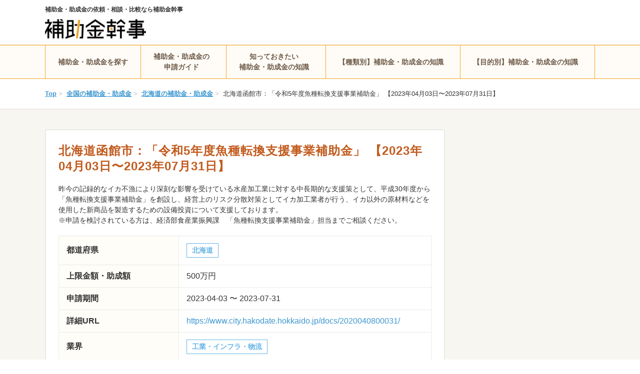

--- FILE ---
content_type: text/html; charset=UTF-8
request_url: https://hojokin-kanji.com/subsidies/24788
body_size: 13247
content:
<!DOCTYPE html>
<html lang="ja">
<head>
    <meta charset="utf-8">

    
        <title>北海道函館市：「令和5年度魚種転換支援事業補助金」 【2023年04月03日〜2023年07月31日】 | 北海道の補助金・助成金 | 補助金・助成金の依頼・相談・比較なら【補助金幹事】</title>

<link rel="icon" type="image/png" href="/favicon.png?t=1725812802">

    <meta name="viewport" content="width=1140, maximum-scale=1.0, user-scalable=yes">

            <meta name="description" content="昨今の記録的なイカ不漁により深刻な影響を受けている水産加工業に対する中長期的な支援策として、平成30年度から「魚種転換支援事業補助金」を創設し、経営上のリスク分散対策としてイカ加工業者が行う、イカ以外の原材料などを使用した新商品を製造するための設備投資について支援しております。
※申請を検討されている方は、経済部食産業振興課　「魚種転換支援事業補助金」担当までご相談ください。">
                <meta name="robots" content="index,follow">
        

<link rel="canonical" href="https://hojokin-kanji.com/subsidies/24788">

    
        
    
        <link rel="stylesheet" href="/dist/css/hojokin-kanji.css?t=1762848151">

    
        <!-- Google Tag Manager -->
<script>(function(w,d,s,l,i){w[l]=w[l]||[];w[l].push({'gtm.start':
new Date().getTime(),event:'gtm.js'});var f=d.getElementsByTagName(s)[0],
j=d.createElement(s),dl=l!='dataLayer'?'&l='+l:'';j.async=true;j.src=
'https://www.googletagmanager.com/gtm.js?id='+i+dl;f.parentNode.insertBefore(j,f);
})(window,document,'script','dataLayer','GTM-P4XJBL8');</script>
<!-- End Google Tag Manager -->
</head>
<body >
    
            <!-- Google Tag Manager (noscript) -->
<noscript><iframe src="https://www.googletagmanager.com/ns.html?id=GTM-P4XJBL8"
height="0" width="0" style="display:none;visibility:hidden"></iframe></noscript>
<!-- End Google Tag Manager (noscript) -->

    <header class="header">
    <div class="l-constrained header-inner">
        <div class="header-site">
                            <span class="header-site-name">補助金・助成金の依頼・相談・比較なら補助金幹事</span>
            
            <a href="https://hojokin-kanji.com">
                <picture>
                    <source srcset="/common/images/logo/hojokin-kanji.webp?t=1725812802" type="image/webp">
                    <img src="/common/images/logo/hojokin-kanji.png?t=1725812802" loading="lazy" class="header-site-logo" alt="補助金幹事">
                </picture>
            </a>
        </div>

        <div class="display-sp">
            <div class="header-left-menu">
                <button class="hamburger js-hamburger" aria-label="グローバルナビゲーションの開閉ボタン">
                    <i></i>
                </button>
            </div>









        </div>
    </div>
</header>
<nav class="header-nav">
    <div class="header-nav-inner">
        <ul class="l-constrained header-menu">
            <li class="header-menu-item">
                <a href="https://hojokin-kanji.com/search">
                    補助金・助成金を探す
                </a>
            </li>
            <li class="header-menu-item js-header-nav-item" data-menu="guide">
                <a href="https://hojokin-kanji.com/posts">
                    補助金・助成金の<br>申請ガイド
                </a>
            </li>
            <li class="header-menu-item js-header-nav-item" data-menu="knowledge">
                <a href="https://hojokin-kanji.com/posts">
                    知っておきたい<br>補助金・助成金の知識
                </a>
            </li>
            <li class="header-menu-item js-header-nav-item" data-menu="knowledge-kind">
                <a href="https://hojokin-kanji.com/posts">
                    【種類別】補助金・助成金の知識
                </a>
            </li>
            <li class="header-menu-item js-header-nav-item" data-menu="knowledge-purpose">
                <a href="https://hojokin-kanji.com/posts">
                    【目的別】補助金・助成金の知識
                </a>
            </li>






        </ul>
        <div class="header-nav-dropdown js-header-nav-dropdown">
            <div class="l-constrained">
                                    <div class="js-header-nav-dropdown-content" data-menu="guide">
                        <div class="header-nav-dropdown-content">
                            
                            <div class="header-nav-dropdown-content-menus">
                                                                    <ul>
                                                                                    <li>
                                                                                                    <span>補助金・助成金のおすすめ申請代行会社</span>
                                                
                                                                                                    <ul>
                                                                                                                    <li>
                                                                <a href="https://hojokin-kanji.com/posts/manufacturing-subsidy-agent"><i class="fas fa-angle-right"></i>ものづくり補助金のおすすめ申請代行会社</a>
                                                            </li>
                                                                                                                    <li>
                                                                <a href="https://hojokin-kanji.com/posts/business-restructuring-subsidy-agent"><i class="fas fa-angle-right"></i>事業再構築補助金のおすすめ申請代行会社</a>
                                                            </li>
                                                                                                                    <li>
                                                                <a href="https://hojokin-kanji.com/posts/subsidy-success-fee"><i class="fas fa-angle-right"></i>成功報酬型の助成金申請代行会社</a>
                                                            </li>
                                                                                                            </ul>
                                                                                            </li>
                                                                            </ul>
                                                                    <ul>
                                                                                    <li>
                                                                                                    <span>補助金・助成金申請代行の基礎知識</span>
                                                
                                                                                                    <ul>
                                                                                                                    <li>
                                                                <a href="https://hojokin-kanji.com/posts/what-is-subsidy"><i class="fas fa-angle-right"></i>助成金とは</a>
                                                            </li>
                                                                                                                    <li>
                                                                <a href="https://hojokin-kanji.com/posts/subsidy-grant-difference"><i class="fas fa-angle-right"></i>補助金と助成金の違いは？</a>
                                                            </li>
                                                                                                                    <li>
                                                                <a href="https://hojokin-kanji.com/posts/subsidy-application-agency"><i class="fas fa-angle-right"></i>助成金申請は代行できる？</a>
                                                            </li>
                                                                                                                    <li>
                                                                <a href="https://hojokin-kanji.com/posts/subsidy-application-agency-fee"><i class="fas fa-angle-right"></i>助成金申請代行の費用</a>
                                                            </li>
                                                                                                                    <li>
                                                                <a href="https://hojokin-kanji.com/posts/subsidy-application-agency-Illegal"><i class="fas fa-angle-right"></i>補助金の申請代行は違法？</a>
                                                            </li>
                                                                                                                    <li>
                                                                <a href="https://hojokin-kanji.com/posts/subsidy-dishonest-receipt"><i class="fas fa-angle-right"></i>助成金の不正受給はNG！</a>
                                                            </li>
                                                                                                                    <li>
                                                                <a href="https://hojokin-kanji.com/posts/subsidy-consultation"><i class="fas fa-angle-right"></i>助成金・補助金のおすすめ相談先</a>
                                                            </li>
                                                                                                                    <li>
                                                                <a href="https://hojokin-kanji.com/posts/subsidy-support"><i class="fas fa-angle-right"></i>助成金サポートとは？</a>
                                                            </li>
                                                                                                            </ul>
                                                                                            </li>
                                                                            </ul>
                                                            </div>
                        </div>
                    </div>
                                    <div class="js-header-nav-dropdown-content" data-menu="knowledge">
                        <div class="header-nav-dropdown-content">
                            
                            <div class="header-nav-dropdown-content-menus">
                                                                    <ul>
                                                                                    <li>
                                                                                                    <span>ものづくり補助金の知っておきたい知識</span>
                                                
                                                                                                    <ul>
                                                                                                                    <li>
                                                                <a href="https://hojokin-kanji.com/posts/manufacturing-subsidy"><i class="fas fa-angle-right"></i>ものづくり補助金とは</a>
                                                            </li>
                                                                                                                    <li>
                                                                <a href="https://hojokin-kanji.com/posts/manufacturing-subsidy-application-form"><i class="fas fa-angle-right"></i>ものづくり補助金の申請書類</a>
                                                            </li>
                                                                                                                    <li>
                                                                <a href="https://hojokin-kanji.com/posts/manufacturing-subsidies-agriculture"><i class="fas fa-angle-right"></i>ものづくり補助金は農業に利用可能</a>
                                                            </li>
                                                                                                                    <li>
                                                                <a href="https://hojokin-kanji.com/posts/manufacturing-subsidies-electronic-application"><i class="fas fa-angle-right"></i>ものづくり補助金を電子申請する手順</a>
                                                            </li>
                                                                                                                    <li>
                                                                <a href="https://hojokin-kanji.com/posts/manufacturing-subsidy-business-plan"><i class="fas fa-angle-right"></i>ものづくり補助金の事業計画書の書き方</a>
                                                            </li>
                                                                                                                    <li>
                                                                <a href="https://hojokin-kanji.com/posts/manufacturing-subsidies-sole-proprietorship"><i class="fas fa-angle-right"></i>ものづくり補助金は個人事業主も利用可能</a>
                                                            </li>
                                                                                                                    <li>
                                                                <a href="https://hojokin-kanji.com/posts/manufacturing-subsidies-digital-frame"><i class="fas fa-angle-right"></i>ものづくり補助金デジタル枠とは？</a>
                                                            </li>
                                                                                                                    <li>
                                                                <a href="https://hojokin-kanji.com/posts/manufacturing-subsidies-green-frame"><i class="fas fa-angle-right"></i>ものづくり補助金グリーン枠とは？</a>
                                                            </li>
                                                                                                            </ul>
                                                                                            </li>
                                                                            </ul>
                                                                    <ul>
                                                                                    <li>
                                                                                                    <span>事業再構築補助金の知っておきたい知識</span>
                                                
                                                                                                    <ul>
                                                                                                                    <li>
                                                                <a href="https://hojokin-kanji.com/posts/business-rebuilding-subsidy"><i class="fas fa-angle-right"></i>事業再構築補助金とは？</a>
                                                            </li>
                                                                                                                    <li>
                                                                <a href="https://hojokin-kanji.com/posts/business-rebuilding-subsidy-support-organization"><i class="fas fa-angle-right"></i>事業再構築補助金の認定支援機関とは？</a>
                                                            </li>
                                                                                                                    <li>
                                                                <a href="https://hojokin-kanji.com/posts/business-restructuring-subsidy-performance-report"><i class="fas fa-angle-right"></i>事業再構築補助金の実績報告書</a>
                                                            </li>
                                                                                                                    <li>
                                                                <a href="https://hojokin-kanji.com/posts/business-restructuring-subsidy-application"><i class="fas fa-angle-right"></i>事業再構築補助金の交付申請の書類</a>
                                                            </li>
                                                                                                                    <li>
                                                                <a href="https://hojokin-kanji.com/posts/business-restructuring-subsidy-sole-proprietorship"><i class="fas fa-angle-right"></i>事業再構築補助金は個人事業主でも申請できる？</a>
                                                            </li>
                                                                                                                    <li>
                                                                <a href="https://hojokin-kanji.com/posts/business-restructuring-subsidy-business-plan"><i class="fas fa-angle-right"></i>事業再構築補助金の事業計画書の書き方</a>
                                                            </li>
                                                                                                                    <li>
                                                                <a href="https://hojokin-kanji.com/posts/business-restructuring-subsidy-required-documents"><i class="fas fa-angle-right"></i>事業再構築補助金の交付申請とは？</a>
                                                            </li>
                                                                                                                    <li>
                                                                <a href="https://hojokin-kanji.com/posts/business-restructuring-subsidy-lease"><i class="fas fa-angle-right"></i>事業再構築補助金でリースは対象？</a>
                                                            </li>
                                                                                                                    <li>
                                                                <a href="https://hojokin-kanji.com/posts/business-restructuring-subsidy-eligible-expenses"><i class="fas fa-angle-right"></i>事業再構築補助金の対象経費は？</a>
                                                            </li>
                                                                                                                    <li>
                                                                <a href="https://hojokin-kanji.com/posts/business-restructuring-subsidy-recovery-support"><i class="fas fa-angle-right"></i>事業再構築補助金の回復再生応援枠とは？</a>
                                                            </li>
                                                                                                                    <li>
                                                                <a href="https://hojokin-kanji.com/posts/business-restructuring-subsidy-pre-application"><i class="fas fa-angle-right"></i>事業再構築補助金の事前着手申請とは？</a>
                                                            </li>
                                                                                                                    <li>
                                                                <a href="https://hojokin-kanji.com/posts/business-restructuring-subsidy-flow-after-adoption"><i class="fas fa-angle-right"></i>事業再構築補助金採択後の流れ</a>
                                                            </li>
                                                                                                            </ul>
                                                                                            </li>
                                                                            </ul>
                                                            </div>
                        </div>
                    </div>
                                    <div class="js-header-nav-dropdown-content" data-menu="knowledge-kind">
                        <div class="header-nav-dropdown-content">
                            
                            <div class="header-nav-dropdown-content-menus">
                                                                    <ul>
                                                                                    <li>
                                                                                                    <a href="https://hojokin-kanji.com/posts/founding-subsidy">創業補助金とは？</a>
                                                
                                                                                            </li>
                                                                                    <li>
                                                                                                    <a href="https://hojokin-kanji.com/posts/human-resource-development-support-subsidy">人材開発支援助成金とは？</a>
                                                
                                                                                            </li>
                                                                                    <li>
                                                                                                    <a href="https://hojokin-kanji.com/posts/start-up-capital-subsidy">開業資金助成金とは？</a>
                                                
                                                                                            </li>
                                                                                    <li>
                                                                                                    <a href="https://hojokin-kanji.com/posts/career-subsidy">キャリアアップ助成金とは？</a>
                                                
                                                                                            </li>
                                                                                    <li>
                                                                                                    <a href="https://hojokin-kanji.com/posts/career-enhancement-subsidy-regular-employee-course">キャリアアップ助成金正社員化コースとは？</a>
                                                
                                                                                            </li>
                                                                                    <li>
                                                                                                    <a href="https://hojokin-kanji.com/posts/labor-movement-support-subsidy">労働移動支援助成金とは？</a>
                                                
                                                                                            </li>
                                                                                    <li>
                                                                                                    <a href="https://hojokin-kanji.com/posts/human-resources-securing-subsidy">人材確保等支援助成金とは？</a>
                                                
                                                                                            </li>
                                                                                    <li>
                                                                                                    <a href="https://hojokin-kanji.com/posts/workplace-fixation-support-subsidy">職場定着支援助成金とは？</a>
                                                
                                                                                            </li>
                                                                                    <li>
                                                                                                    <a href="https://hojokin-kanji.com/posts/local-revitalization-sme-start-up-support-subsidy">地方再生中小企業創業支援助成金とは？</a>
                                                
                                                                                            </li>
                                                                            </ul>
                                                                    <ul>
                                                                                    <li>
                                                                                                    <a href="https://hojokin-kanji.com/posts/nursing-care-leave-support-course">介護離職防止支援コースとは？</a>
                                                
                                                                                            </li>
                                                                                    <li>
                                                                                                    <a href="https://hojokin-kanji.com/posts/old-house-renovation-subsidy">古民家再生補助金とは？</a>
                                                
                                                                                            </li>
                                                                                    <li>
                                                                                                    <a href="https://hojokin-kanji.com/posts/organization-for-sme-and-regional-innovation">中小企業基盤整備機構助成金とは？</a>
                                                
                                                                                            </li>
                                                                                    <li>
                                                                                                    <a href="https://hojokin-kanji.com/posts/work-life-balance-support-subsidy">両立支援等助成金とは？</a>
                                                
                                                                                            </li>
                                                                                    <li>
                                                                                                    <a href="https://hojokin-kanji.com/posts/passive-smoking-preventive-measures-subsidy">受動喫煙防止対策助成金とは？</a>
                                                
                                                                                            </li>
                                                                                    <li>
                                                                                                    <a href="https://hojokin-kanji.com/posts/mid-career-recruitment-support-subsidy">中途採用等支援助成金とは？</a>
                                                
                                                                                            </li>
                                                                                    <li>
                                                                                                    <a href="https://hojokin-kanji.com/posts/Industry-academia-collaboration-subsidy">産学連携補助金とは？</a>
                                                
                                                                                            </li>
                                                                                    <li>
                                                                                                    <a href="https://hojokin-kanji.com/posts/employment-environment-adjustment-promotion-bounty">雇用環境整備促進奨励金とは？</a>
                                                
                                                                                            </li>
                                                                                    <li>
                                                                                                    <a href="https://hojokin-kanji.com/posts/birth-work-life-balance-support-course">出生時両立支援コースとは？</a>
                                                
                                                                                            </li>
                                                                            </ul>
                                                                    <ul>
                                                                                    <li>
                                                                                                    <a href="https://hojokin-kanji.com/posts/work-style-reform-subsidy">働き方改革推進支援助成金とは？</a>
                                                
                                                                                            </li>
                                                                                    <li>
                                                                                                    <a href="https://hojokin-kanji.com/posts/tokyo-career-enhancement-subsidy">東京都正規雇用等転換安定化支援助成金とは？</a>
                                                
                                                                                            </li>
                                                                                    <li>
                                                                                                    <a href="https://hojokin-kanji.com/posts/specific-job-seeker-employment-development-subsidy">特定求職者雇用開発助成金とは？</a>
                                                
                                                                                            </li>
                                                                                    <li>
                                                                                                    <a href="https://hojokin-kanji.com/posts/handicapped-person-employment-benefits">障害者雇用納付金制度とは？</a>
                                                
                                                                                            </li>
                                                                                    <li>
                                                                                                    <a href="https://hojokin-kanji.com/posts/led-lamp-subsidy">LED導入でもらえる補助金・助成金</a>
                                                
                                                                                            </li>
                                                                                    <li>
                                                                                                    <a href="https://hojokin-kanji.com/posts/year-round-employment-bounty">通年雇用助成金とは？</a>
                                                
                                                                                            </li>
                                                                                    <li>
                                                                                                    <a href="https://hojokin-kanji.com/posts/education-and-training-grant-of-leave-course">教育訓練休暇付与コースとは？</a>
                                                
                                                                                            </li>
                                                                                    <li>
                                                                                                    <a href="https://hojokin-kanji.com/posts/over-sixty-five-employment-subsidy">65歳超雇用推進助成金とは？</a>
                                                
                                                                                            </li>
                                                                                    <li>
                                                                                                    <a href="https://hojokin-kanji.com/posts/shopping-street-subsidy">商店街におすすめの補助金</a>
                                                
                                                                                            </li>
                                                                            </ul>
                                                                    <ul>
                                                                                    <li>
                                                                                                    <a href="https://hojokin-kanji.com/posts/online-improving-skills-subsidy">オンラインスキルアップ助成金とは？</a>
                                                
                                                                                            </li>
                                                                                    <li>
                                                                                                    <a href="https://hojokin-kanji.com/posts/industry-employment-stable-subsidy">産業雇用安定助成金とは？</a>
                                                
                                                                                            </li>
                                                                                    <li>
                                                                                                    <a href="https://hojokin-kanji.com/posts/work-interval-subsidy">勤務間インターバル導入コースとは？</a>
                                                
                                                                                            </li>
                                                                                    <li>
                                                                                                    <a href="https://hojokin-kanji.com/posts/cyber-security-measures-promotion-subsidy">サイバーセキュリティ対策促進助成金とは</a>
                                                
                                                                                            </li>
                                                                            </ul>
                                                            </div>
                        </div>
                    </div>
                                    <div class="js-header-nav-dropdown-content" data-menu="knowledge-purpose">
                        <div class="header-nav-dropdown-content">
                            
                            <div class="header-nav-dropdown-content-menus">
                                                                    <ul>
                                                                                    <li>
                                                                                                    <a href="https://hojokin-kanji.com/posts/bcp-bounty">BCP対策に使える補助金・助成金</a>
                                                
                                                                                            </li>
                                                                                    <li>
                                                                                                    <a href="https://hojokin-kanji.com/posts/pc-purchase-cost-subsidy-system">パソコン購入費などへの補助金・助成金制度</a>
                                                
                                                                                            </li>
                                                                                    <li>
                                                                                                    <a href="https://hojokin-kanji.com/posts/subsidy-capital-investment">設備投資に活用できる補助金・助成金</a>
                                                
                                                                                            </li>
                                                                                    <li>
                                                                                                    <a href="https://hojokin-kanji.com/posts/japan-tourism-agency-subsidy">観光庁の補助金とは？</a>
                                                
                                                                                            </li>
                                                                                    <li>
                                                                                                    <a href="https://hojokin-kanji.com/posts/corporation-subsidy">法人がもらえる補助金・助成金</a>
                                                
                                                                                            </li>
                                                                                    <li>
                                                                                                    <a href="https://hojokin-kanji.com/posts/over-fifty-employment-subsidy">50歳以上の雇用で利用できる助成金</a>
                                                
                                                                                            </li>
                                                                                    <li>
                                                                                                    <a href="https://hojokin-kanji.com/posts/government-support-money">事業所が使える国の支援金</a>
                                                
                                                                                            </li>
                                                                                    <li>
                                                                                                    <a href="https://hojokin-kanji.com/posts/ec-site-subsidy">ECサイト構築で利用可能な補助金</a>
                                                
                                                                                            </li>
                                                                                    <li>
                                                                                                    <a href="https://hojokin-kanji.com/posts/telework-subsidy">テレワークで活用できる助成金・補助金</a>
                                                
                                                                                            </li>
                                                                                    <li>
                                                                                                    <a href="https://hojokin-kanji.com/posts/energy-saving-equipment-introduction-subsidy">省エネ設備の導入に活用できる補助金</a>
                                                
                                                                                            </li>
                                                                            </ul>
                                                                    <ul>
                                                                                    <li>
                                                                                                    <a href="https://hojokin-kanji.com/posts/new-business-subsidy">新規事業で使える助成金・補助金</a>
                                                
                                                                                            </li>
                                                                                    <li>
                                                                                                    <a href="https://hojokin-kanji.com/posts/mental-health-subsidy">メンタルヘルス対策に活用できる助成金</a>
                                                
                                                                                            </li>
                                                                                    <li>
                                                                                                    <a href="https://hojokin-kanji.com/posts/town-planning-subsidy">まちづくりに活用できる補助金・助成金</a>
                                                
                                                                                            </li>
                                                                                    <li>
                                                                                                    <a href="https://hojokin-kanji.com/posts/employment-subsidy">雇用に関する助成金・補助金</a>
                                                
                                                                                            </li>
                                                                                    <li>
                                                                                                    <a href="https://hojokin-kanji.com/posts/training-subsidy">社内研修に使える助成金</a>
                                                
                                                                                            </li>
                                                                                    <li>
                                                                                                    <a href="https://hojokin-kanji.com/posts/agency-for-cultural-affairs-subsidy">文化庁管轄の助成金・補助金</a>
                                                
                                                                                            </li>
                                                                                    <li>
                                                                                                    <a href="https://hojokin-kanji.com/posts/register-subsidy">POSレジに使える補助金・助成金</a>
                                                
                                                                                            </li>
                                                                                    <li>
                                                                                                    <a href="https://hojokin-kanji.com/posts/women-empowerment-subsidy">女性活躍推進にまつわる助成金</a>
                                                
                                                                                            </li>
                                                                                    <li>
                                                                                                    <a href="https://hojokin-kanji.com/posts/restaurant-benefits">飲食店がもらえる給付金・助成金・補助金</a>
                                                
                                                                                            </li>
                                                                                    <li>
                                                                                                    <a href="https://hojokin-kanji.com/posts/childcare-leave-subsidy">従業員の育児休業に使える助成金</a>
                                                
                                                                                            </li>
                                                                            </ul>
                                                                    <ul>
                                                                                    <li>
                                                                                                    <a href="https://hojokin-kanji.com/posts/health-check-subsidy">健康診断で活用できる助成金</a>
                                                
                                                                                            </li>
                                                                                    <li>
                                                                                                    <a href="https://hojokin-kanji.com/posts/home-page-production-subsidy">ホームページ制作で使える補助金・助成金</a>
                                                
                                                                                            </li>
                                                                                    <li>
                                                                                                    <a href="https://hojokin-kanji.com/posts/inbound-subsidy">インバウンドに使える補助金</a>
                                                
                                                                                            </li>
                                                                                    <li>
                                                                                                    <a href="https://hojokin-kanji.com/posts/foreigner-employment-subsidy">外国人雇用に利用できる助成金</a>
                                                
                                                                                            </li>
                                                                                    <li>
                                                                                                    <a href="https://hojokin-kanji.com/posts/woman-entrepreneur-subsidy">女性起業家におすすめの助成金・補助金</a>
                                                
                                                                                            </li>
                                                                                    <li>
                                                                                                    <a href="https://hojokin-kanji.com/posts/beauty-salon-subsidy">美容室が申請できる補助金・助成金</a>
                                                
                                                                                            </li>
                                                                                    <li>
                                                                                                    <a href="https://hojokin-kanji.com/posts/elderly-people-subsidy-list">高齢者の雇用に活用できる助成金</a>
                                                
                                                                                            </li>
                                                                                    <li>
                                                                                                    <a href="https://hojokin-kanji.com/posts/shift-business">SHIFT事業とは</a>
                                                
                                                                                            </li>
                                                                                    <li>
                                                                                                    <a href="https://hojokin-kanji.com/posts/construction-industry-subsidy">建設業で利用できる補助金・助成金</a>
                                                
                                                                                            </li>
                                                                                    <li>
                                                                                                    <a href="https://hojokin-kanji.com/posts/nursing-home-subsidy">介護施設で利用できる補助金・助成金</a>
                                                
                                                                                            </li>
                                                                            </ul>
                                                                    <ul>
                                                                                    <li>
                                                                                                    <a href="https://hojokin-kanji.com/posts/business-improvement-subsidy">業務改善助成金とは</a>
                                                
                                                                                            </li>
                                                                                    <li>
                                                                                                    <a href="https://hojokin-kanji.com/posts/career-enhancement-subsidy-dishonest-receipt">キャリアアップ助成金の不正受給の実態</a>
                                                
                                                                                            </li>
                                                                                    <li>
                                                                                                    <a href="https://hojokin-kanji.com/posts/zeb-subsidy">ZEBに使える補助金・支援制度</a>
                                                
                                                                                            </li>
                                                                                    <li>
                                                                                                    <a href="https://hojokin-kanji.com/posts/zero-zero-loan">ゼロゼロ融資返済を助けるコロナ借換保証</a>
                                                
                                                                                            </li>
                                                                                    <li>
                                                                                                    <a href="https://hojokin-kanji.com/posts/unsecured-loan">無担保融資とは？</a>
                                                
                                                                                            </li>
                                                                                    <li>
                                                                                                    <a href="https://hojokin-kanji.com/posts/workplace-adaptation-helper">職場適応援助者（ジョブコーチ）とは？</a>
                                                
                                                                                            </li>
                                                                            </ul>
                                                            </div>
                        </div>
                    </div>
                            </div>
        </div>
    </div>
</nav>
<div class="header-nav-overlay js-header-nav-overlay"></div>
    <div class="drawer js-drawer">
    <ul class="drawer-menu">





        
                    <li>
                <div class="drawer-menu-item js-accordion">
                    補助金・助成金の申請ガイド
                    <i class="fa fa-angle-down"></i>
                </div>
                <ul class="drawer-menu-item-children js-accordion-content">
                                            <li>
                                                            <div class="drawer-menu-item js-accordion">
                                    補助金・助成金のおすすめ申請代行会社
                                    <i class="fa fa-angle-down"></i>
                                </div>
                                <ul class="drawer-menu-item-children js-accordion-content">
                                                                            <li>
                                            <a href="https://hojokin-kanji.com/posts?https://hojokin-kanji.com/posts/manufacturing-subsidy-agent">ものづくり補助金のおすすめ申請代行会社
                                                <i class="fa fa-angle-right"></i>
                                            </a>
                                        </li>
                                                                            <li>
                                            <a href="https://hojokin-kanji.com/posts?https://hojokin-kanji.com/posts/business-restructuring-subsidy-agent">事業再構築補助金のおすすめ申請代行会社
                                                <i class="fa fa-angle-right"></i>
                                            </a>
                                        </li>
                                                                            <li>
                                            <a href="https://hojokin-kanji.com/posts?https://hojokin-kanji.com/posts/subsidy-success-fee">成功報酬型の助成金申請代行会社
                                                <i class="fa fa-angle-right"></i>
                                            </a>
                                        </li>
                                                                    </ul>
                                                    </li>
                                            <li>
                                                            <div class="drawer-menu-item js-accordion">
                                    補助金・助成金申請代行の基礎知識
                                    <i class="fa fa-angle-down"></i>
                                </div>
                                <ul class="drawer-menu-item-children js-accordion-content">
                                                                            <li>
                                            <a href="https://hojokin-kanji.com/posts?https://hojokin-kanji.com/posts/what-is-subsidy">助成金とは
                                                <i class="fa fa-angle-right"></i>
                                            </a>
                                        </li>
                                                                            <li>
                                            <a href="https://hojokin-kanji.com/posts?https://hojokin-kanji.com/posts/subsidy-grant-difference">補助金と助成金の違いは？
                                                <i class="fa fa-angle-right"></i>
                                            </a>
                                        </li>
                                                                            <li>
                                            <a href="https://hojokin-kanji.com/posts?https://hojokin-kanji.com/posts/subsidy-application-agency">助成金申請は代行できる？
                                                <i class="fa fa-angle-right"></i>
                                            </a>
                                        </li>
                                                                            <li>
                                            <a href="https://hojokin-kanji.com/posts?https://hojokin-kanji.com/posts/subsidy-application-agency-fee">助成金申請代行の費用
                                                <i class="fa fa-angle-right"></i>
                                            </a>
                                        </li>
                                                                            <li>
                                            <a href="https://hojokin-kanji.com/posts?https://hojokin-kanji.com/posts/subsidy-application-agency-Illegal">補助金の申請代行は違法？
                                                <i class="fa fa-angle-right"></i>
                                            </a>
                                        </li>
                                                                            <li>
                                            <a href="https://hojokin-kanji.com/posts?https://hojokin-kanji.com/posts/subsidy-dishonest-receipt">助成金の不正受給はNG！
                                                <i class="fa fa-angle-right"></i>
                                            </a>
                                        </li>
                                                                            <li>
                                            <a href="https://hojokin-kanji.com/posts?https://hojokin-kanji.com/posts/subsidy-consultation">助成金・補助金のおすすめ相談先
                                                <i class="fa fa-angle-right"></i>
                                            </a>
                                        </li>
                                                                            <li>
                                            <a href="https://hojokin-kanji.com/posts?https://hojokin-kanji.com/posts/subsidy-support">助成金サポートとは？
                                                <i class="fa fa-angle-right"></i>
                                            </a>
                                        </li>
                                                                    </ul>
                                                    </li>
                                    </ul>
            </li>
                    <li>
                <div class="drawer-menu-item js-accordion">
                    知っておきたい補助金・助成金の知識
                    <i class="fa fa-angle-down"></i>
                </div>
                <ul class="drawer-menu-item-children js-accordion-content">
                                            <li>
                                                            <div class="drawer-menu-item js-accordion">
                                    ものづくり補助金の知っておきたい知識
                                    <i class="fa fa-angle-down"></i>
                                </div>
                                <ul class="drawer-menu-item-children js-accordion-content">
                                                                            <li>
                                            <a href="https://hojokin-kanji.com/posts?https://hojokin-kanji.com/posts/manufacturing-subsidy">ものづくり補助金とは
                                                <i class="fa fa-angle-right"></i>
                                            </a>
                                        </li>
                                                                            <li>
                                            <a href="https://hojokin-kanji.com/posts?https://hojokin-kanji.com/posts/manufacturing-subsidy-application-form">ものづくり補助金の申請書類
                                                <i class="fa fa-angle-right"></i>
                                            </a>
                                        </li>
                                                                            <li>
                                            <a href="https://hojokin-kanji.com/posts?https://hojokin-kanji.com/posts/manufacturing-subsidies-agriculture">ものづくり補助金は農業に利用可能
                                                <i class="fa fa-angle-right"></i>
                                            </a>
                                        </li>
                                                                            <li>
                                            <a href="https://hojokin-kanji.com/posts?https://hojokin-kanji.com/posts/manufacturing-subsidies-electronic-application">ものづくり補助金を電子申請する手順
                                                <i class="fa fa-angle-right"></i>
                                            </a>
                                        </li>
                                                                            <li>
                                            <a href="https://hojokin-kanji.com/posts?https://hojokin-kanji.com/posts/manufacturing-subsidy-business-plan">ものづくり補助金の事業計画書の書き方
                                                <i class="fa fa-angle-right"></i>
                                            </a>
                                        </li>
                                                                            <li>
                                            <a href="https://hojokin-kanji.com/posts?https://hojokin-kanji.com/posts/manufacturing-subsidies-sole-proprietorship">ものづくり補助金は個人事業主も利用可能
                                                <i class="fa fa-angle-right"></i>
                                            </a>
                                        </li>
                                                                            <li>
                                            <a href="https://hojokin-kanji.com/posts?https://hojokin-kanji.com/posts/manufacturing-subsidies-digital-frame">ものづくり補助金デジタル枠とは？
                                                <i class="fa fa-angle-right"></i>
                                            </a>
                                        </li>
                                                                            <li>
                                            <a href="https://hojokin-kanji.com/posts?https://hojokin-kanji.com/posts/manufacturing-subsidies-green-frame">ものづくり補助金グリーン枠とは？
                                                <i class="fa fa-angle-right"></i>
                                            </a>
                                        </li>
                                                                    </ul>
                                                    </li>
                                            <li>
                                                            <div class="drawer-menu-item js-accordion">
                                    事業再構築補助金の知っておきたい知識
                                    <i class="fa fa-angle-down"></i>
                                </div>
                                <ul class="drawer-menu-item-children js-accordion-content">
                                                                            <li>
                                            <a href="https://hojokin-kanji.com/posts?https://hojokin-kanji.com/posts/business-rebuilding-subsidy">事業再構築補助金とは？
                                                <i class="fa fa-angle-right"></i>
                                            </a>
                                        </li>
                                                                            <li>
                                            <a href="https://hojokin-kanji.com/posts?https://hojokin-kanji.com/posts/business-rebuilding-subsidy-support-organization">事業再構築補助金の認定支援機関とは？
                                                <i class="fa fa-angle-right"></i>
                                            </a>
                                        </li>
                                                                            <li>
                                            <a href="https://hojokin-kanji.com/posts?https://hojokin-kanji.com/posts/business-restructuring-subsidy-performance-report">事業再構築補助金の実績報告書
                                                <i class="fa fa-angle-right"></i>
                                            </a>
                                        </li>
                                                                            <li>
                                            <a href="https://hojokin-kanji.com/posts?https://hojokin-kanji.com/posts/business-restructuring-subsidy-application">事業再構築補助金の交付申請の書類
                                                <i class="fa fa-angle-right"></i>
                                            </a>
                                        </li>
                                                                            <li>
                                            <a href="https://hojokin-kanji.com/posts?https://hojokin-kanji.com/posts/business-restructuring-subsidy-sole-proprietorship">事業再構築補助金は個人事業主でも申請できる？
                                                <i class="fa fa-angle-right"></i>
                                            </a>
                                        </li>
                                                                            <li>
                                            <a href="https://hojokin-kanji.com/posts?https://hojokin-kanji.com/posts/business-restructuring-subsidy-business-plan">事業再構築補助金の事業計画書の書き方
                                                <i class="fa fa-angle-right"></i>
                                            </a>
                                        </li>
                                                                            <li>
                                            <a href="https://hojokin-kanji.com/posts?https://hojokin-kanji.com/posts/business-restructuring-subsidy-required-documents">事業再構築補助金の交付申請とは？
                                                <i class="fa fa-angle-right"></i>
                                            </a>
                                        </li>
                                                                            <li>
                                            <a href="https://hojokin-kanji.com/posts?https://hojokin-kanji.com/posts/business-restructuring-subsidy-lease">事業再構築補助金でリースは対象？
                                                <i class="fa fa-angle-right"></i>
                                            </a>
                                        </li>
                                                                            <li>
                                            <a href="https://hojokin-kanji.com/posts?https://hojokin-kanji.com/posts/business-restructuring-subsidy-eligible-expenses">事業再構築補助金の対象経費は？
                                                <i class="fa fa-angle-right"></i>
                                            </a>
                                        </li>
                                                                            <li>
                                            <a href="https://hojokin-kanji.com/posts?https://hojokin-kanji.com/posts/business-restructuring-subsidy-recovery-support">事業再構築補助金の回復再生応援枠とは？
                                                <i class="fa fa-angle-right"></i>
                                            </a>
                                        </li>
                                                                            <li>
                                            <a href="https://hojokin-kanji.com/posts?https://hojokin-kanji.com/posts/business-restructuring-subsidy-pre-application">事業再構築補助金の事前着手申請とは？
                                                <i class="fa fa-angle-right"></i>
                                            </a>
                                        </li>
                                                                            <li>
                                            <a href="https://hojokin-kanji.com/posts?https://hojokin-kanji.com/posts/business-restructuring-subsidy-flow-after-adoption">事業再構築補助金採択後の流れ
                                                <i class="fa fa-angle-right"></i>
                                            </a>
                                        </li>
                                                                    </ul>
                                                    </li>
                                    </ul>
            </li>
                    <li>
                <div class="drawer-menu-item js-accordion">
                    【種類別】補助金・助成金の知識
                    <i class="fa fa-angle-down"></i>
                </div>
                <ul class="drawer-menu-item-children js-accordion-content">
                                            <li>
                                                                                                <li>
                                        <a href="https://hojokin-kanji.com/posts?https://hojokin-kanji.com/posts/founding-subsidy">創業補助金とは？
                                            <i class="fa fa-angle-right"></i>
                                        </a>
                                    </li>
                                                                    <li>
                                        <a href="https://hojokin-kanji.com/posts?https://hojokin-kanji.com/posts/human-resource-development-support-subsidy">人材開発支援助成金とは？
                                            <i class="fa fa-angle-right"></i>
                                        </a>
                                    </li>
                                                                    <li>
                                        <a href="https://hojokin-kanji.com/posts?https://hojokin-kanji.com/posts/start-up-capital-subsidy">開業資金助成金とは？
                                            <i class="fa fa-angle-right"></i>
                                        </a>
                                    </li>
                                                                    <li>
                                        <a href="https://hojokin-kanji.com/posts?https://hojokin-kanji.com/posts/career-subsidy">キャリアアップ助成金とは？
                                            <i class="fa fa-angle-right"></i>
                                        </a>
                                    </li>
                                                                    <li>
                                        <a href="https://hojokin-kanji.com/posts?https://hojokin-kanji.com/posts/career-enhancement-subsidy-regular-employee-course">キャリアアップ助成金正社員化コースとは？
                                            <i class="fa fa-angle-right"></i>
                                        </a>
                                    </li>
                                                                    <li>
                                        <a href="https://hojokin-kanji.com/posts?https://hojokin-kanji.com/posts/labor-movement-support-subsidy">労働移動支援助成金とは？
                                            <i class="fa fa-angle-right"></i>
                                        </a>
                                    </li>
                                                                    <li>
                                        <a href="https://hojokin-kanji.com/posts?https://hojokin-kanji.com/posts/human-resources-securing-subsidy">人材確保等支援助成金とは？
                                            <i class="fa fa-angle-right"></i>
                                        </a>
                                    </li>
                                                                    <li>
                                        <a href="https://hojokin-kanji.com/posts?https://hojokin-kanji.com/posts/workplace-fixation-support-subsidy">職場定着支援助成金とは？
                                            <i class="fa fa-angle-right"></i>
                                        </a>
                                    </li>
                                                                    <li>
                                        <a href="https://hojokin-kanji.com/posts?https://hojokin-kanji.com/posts/local-revitalization-sme-start-up-support-subsidy">地方再生中小企業創業支援助成金とは？
                                            <i class="fa fa-angle-right"></i>
                                        </a>
                                    </li>
                                                                                    </li>
                                            <li>
                                                                                                <li>
                                        <a href="https://hojokin-kanji.com/posts?https://hojokin-kanji.com/posts/nursing-care-leave-support-course">介護離職防止支援コースとは？
                                            <i class="fa fa-angle-right"></i>
                                        </a>
                                    </li>
                                                                    <li>
                                        <a href="https://hojokin-kanji.com/posts?https://hojokin-kanji.com/posts/old-house-renovation-subsidy">古民家再生補助金とは？
                                            <i class="fa fa-angle-right"></i>
                                        </a>
                                    </li>
                                                                    <li>
                                        <a href="https://hojokin-kanji.com/posts?https://hojokin-kanji.com/posts/organization-for-sme-and-regional-innovation">中小企業基盤整備機構助成金とは？
                                            <i class="fa fa-angle-right"></i>
                                        </a>
                                    </li>
                                                                    <li>
                                        <a href="https://hojokin-kanji.com/posts?https://hojokin-kanji.com/posts/work-life-balance-support-subsidy">両立支援等助成金とは？
                                            <i class="fa fa-angle-right"></i>
                                        </a>
                                    </li>
                                                                    <li>
                                        <a href="https://hojokin-kanji.com/posts?https://hojokin-kanji.com/posts/passive-smoking-preventive-measures-subsidy">受動喫煙防止対策助成金とは？
                                            <i class="fa fa-angle-right"></i>
                                        </a>
                                    </li>
                                                                    <li>
                                        <a href="https://hojokin-kanji.com/posts?https://hojokin-kanji.com/posts/mid-career-recruitment-support-subsidy">中途採用等支援助成金とは？
                                            <i class="fa fa-angle-right"></i>
                                        </a>
                                    </li>
                                                                    <li>
                                        <a href="https://hojokin-kanji.com/posts?https://hojokin-kanji.com/posts/Industry-academia-collaboration-subsidy">産学連携補助金とは？
                                            <i class="fa fa-angle-right"></i>
                                        </a>
                                    </li>
                                                                    <li>
                                        <a href="https://hojokin-kanji.com/posts?https://hojokin-kanji.com/posts/employment-environment-adjustment-promotion-bounty">雇用環境整備促進奨励金とは？
                                            <i class="fa fa-angle-right"></i>
                                        </a>
                                    </li>
                                                                    <li>
                                        <a href="https://hojokin-kanji.com/posts?https://hojokin-kanji.com/posts/birth-work-life-balance-support-course">出生時両立支援コースとは？
                                            <i class="fa fa-angle-right"></i>
                                        </a>
                                    </li>
                                                                                    </li>
                                            <li>
                                                                                                <li>
                                        <a href="https://hojokin-kanji.com/posts?https://hojokin-kanji.com/posts/work-style-reform-subsidy">働き方改革推進支援助成金とは？
                                            <i class="fa fa-angle-right"></i>
                                        </a>
                                    </li>
                                                                    <li>
                                        <a href="https://hojokin-kanji.com/posts?https://hojokin-kanji.com/posts/tokyo-career-enhancement-subsidy">東京都正規雇用等転換安定化支援助成金とは？
                                            <i class="fa fa-angle-right"></i>
                                        </a>
                                    </li>
                                                                    <li>
                                        <a href="https://hojokin-kanji.com/posts?https://hojokin-kanji.com/posts/specific-job-seeker-employment-development-subsidy">特定求職者雇用開発助成金とは？
                                            <i class="fa fa-angle-right"></i>
                                        </a>
                                    </li>
                                                                    <li>
                                        <a href="https://hojokin-kanji.com/posts?https://hojokin-kanji.com/posts/handicapped-person-employment-benefits">障害者雇用納付金制度とは？
                                            <i class="fa fa-angle-right"></i>
                                        </a>
                                    </li>
                                                                    <li>
                                        <a href="https://hojokin-kanji.com/posts?https://hojokin-kanji.com/posts/led-lamp-subsidy">LED導入でもらえる補助金・助成金
                                            <i class="fa fa-angle-right"></i>
                                        </a>
                                    </li>
                                                                    <li>
                                        <a href="https://hojokin-kanji.com/posts?https://hojokin-kanji.com/posts/year-round-employment-bounty">通年雇用助成金とは？
                                            <i class="fa fa-angle-right"></i>
                                        </a>
                                    </li>
                                                                    <li>
                                        <a href="https://hojokin-kanji.com/posts?https://hojokin-kanji.com/posts/education-and-training-grant-of-leave-course">教育訓練休暇付与コースとは？
                                            <i class="fa fa-angle-right"></i>
                                        </a>
                                    </li>
                                                                    <li>
                                        <a href="https://hojokin-kanji.com/posts?https://hojokin-kanji.com/posts/over-sixty-five-employment-subsidy">65歳超雇用推進助成金とは？
                                            <i class="fa fa-angle-right"></i>
                                        </a>
                                    </li>
                                                                    <li>
                                        <a href="https://hojokin-kanji.com/posts?https://hojokin-kanji.com/posts/shopping-street-subsidy">商店街におすすめの補助金
                                            <i class="fa fa-angle-right"></i>
                                        </a>
                                    </li>
                                                                                    </li>
                                            <li>
                                                                                                <li>
                                        <a href="https://hojokin-kanji.com/posts?https://hojokin-kanji.com/posts/online-improving-skills-subsidy">オンラインスキルアップ助成金とは？
                                            <i class="fa fa-angle-right"></i>
                                        </a>
                                    </li>
                                                                    <li>
                                        <a href="https://hojokin-kanji.com/posts?https://hojokin-kanji.com/posts/industry-employment-stable-subsidy">産業雇用安定助成金とは？
                                            <i class="fa fa-angle-right"></i>
                                        </a>
                                    </li>
                                                                    <li>
                                        <a href="https://hojokin-kanji.com/posts?https://hojokin-kanji.com/posts/work-interval-subsidy">勤務間インターバル導入コースとは？
                                            <i class="fa fa-angle-right"></i>
                                        </a>
                                    </li>
                                                                    <li>
                                        <a href="https://hojokin-kanji.com/posts?https://hojokin-kanji.com/posts/cyber-security-measures-promotion-subsidy">サイバーセキュリティ対策促進助成金とは
                                            <i class="fa fa-angle-right"></i>
                                        </a>
                                    </li>
                                                                                    </li>
                                    </ul>
            </li>
                    <li>
                <div class="drawer-menu-item js-accordion">
                    【目的別】補助金・助成金の知識
                    <i class="fa fa-angle-down"></i>
                </div>
                <ul class="drawer-menu-item-children js-accordion-content">
                                            <li>
                                                                                                <li>
                                        <a href="https://hojokin-kanji.com/posts?https://hojokin-kanji.com/posts/bcp-bounty">BCP対策に使える補助金・助成金
                                            <i class="fa fa-angle-right"></i>
                                        </a>
                                    </li>
                                                                    <li>
                                        <a href="https://hojokin-kanji.com/posts?https://hojokin-kanji.com/posts/pc-purchase-cost-subsidy-system">パソコン購入費などへの補助金・助成金制度
                                            <i class="fa fa-angle-right"></i>
                                        </a>
                                    </li>
                                                                    <li>
                                        <a href="https://hojokin-kanji.com/posts?https://hojokin-kanji.com/posts/subsidy-capital-investment">設備投資に活用できる補助金・助成金
                                            <i class="fa fa-angle-right"></i>
                                        </a>
                                    </li>
                                                                    <li>
                                        <a href="https://hojokin-kanji.com/posts?https://hojokin-kanji.com/posts/japan-tourism-agency-subsidy">観光庁の補助金とは？
                                            <i class="fa fa-angle-right"></i>
                                        </a>
                                    </li>
                                                                    <li>
                                        <a href="https://hojokin-kanji.com/posts?https://hojokin-kanji.com/posts/corporation-subsidy">法人がもらえる補助金・助成金
                                            <i class="fa fa-angle-right"></i>
                                        </a>
                                    </li>
                                                                    <li>
                                        <a href="https://hojokin-kanji.com/posts?https://hojokin-kanji.com/posts/over-fifty-employment-subsidy">50歳以上の雇用で利用できる助成金
                                            <i class="fa fa-angle-right"></i>
                                        </a>
                                    </li>
                                                                    <li>
                                        <a href="https://hojokin-kanji.com/posts?https://hojokin-kanji.com/posts/government-support-money">事業所が使える国の支援金
                                            <i class="fa fa-angle-right"></i>
                                        </a>
                                    </li>
                                                                    <li>
                                        <a href="https://hojokin-kanji.com/posts?https://hojokin-kanji.com/posts/ec-site-subsidy">ECサイト構築で利用可能な補助金
                                            <i class="fa fa-angle-right"></i>
                                        </a>
                                    </li>
                                                                    <li>
                                        <a href="https://hojokin-kanji.com/posts?https://hojokin-kanji.com/posts/telework-subsidy">テレワークで活用できる助成金・補助金
                                            <i class="fa fa-angle-right"></i>
                                        </a>
                                    </li>
                                                                    <li>
                                        <a href="https://hojokin-kanji.com/posts?https://hojokin-kanji.com/posts/energy-saving-equipment-introduction-subsidy">省エネ設備の導入に活用できる補助金
                                            <i class="fa fa-angle-right"></i>
                                        </a>
                                    </li>
                                                                                    </li>
                                            <li>
                                                                                                <li>
                                        <a href="https://hojokin-kanji.com/posts?https://hojokin-kanji.com/posts/new-business-subsidy">新規事業で使える助成金・補助金
                                            <i class="fa fa-angle-right"></i>
                                        </a>
                                    </li>
                                                                    <li>
                                        <a href="https://hojokin-kanji.com/posts?https://hojokin-kanji.com/posts/mental-health-subsidy">メンタルヘルス対策に活用できる助成金
                                            <i class="fa fa-angle-right"></i>
                                        </a>
                                    </li>
                                                                    <li>
                                        <a href="https://hojokin-kanji.com/posts?https://hojokin-kanji.com/posts/town-planning-subsidy">まちづくりに活用できる補助金・助成金
                                            <i class="fa fa-angle-right"></i>
                                        </a>
                                    </li>
                                                                    <li>
                                        <a href="https://hojokin-kanji.com/posts?https://hojokin-kanji.com/posts/employment-subsidy">雇用に関する助成金・補助金
                                            <i class="fa fa-angle-right"></i>
                                        </a>
                                    </li>
                                                                    <li>
                                        <a href="https://hojokin-kanji.com/posts?https://hojokin-kanji.com/posts/training-subsidy">社内研修に使える助成金
                                            <i class="fa fa-angle-right"></i>
                                        </a>
                                    </li>
                                                                    <li>
                                        <a href="https://hojokin-kanji.com/posts?https://hojokin-kanji.com/posts/agency-for-cultural-affairs-subsidy">文化庁管轄の助成金・補助金
                                            <i class="fa fa-angle-right"></i>
                                        </a>
                                    </li>
                                                                    <li>
                                        <a href="https://hojokin-kanji.com/posts?https://hojokin-kanji.com/posts/register-subsidy">POSレジに使える補助金・助成金
                                            <i class="fa fa-angle-right"></i>
                                        </a>
                                    </li>
                                                                    <li>
                                        <a href="https://hojokin-kanji.com/posts?https://hojokin-kanji.com/posts/women-empowerment-subsidy">女性活躍推進にまつわる助成金
                                            <i class="fa fa-angle-right"></i>
                                        </a>
                                    </li>
                                                                    <li>
                                        <a href="https://hojokin-kanji.com/posts?https://hojokin-kanji.com/posts/restaurant-benefits">飲食店がもらえる給付金・助成金・補助金
                                            <i class="fa fa-angle-right"></i>
                                        </a>
                                    </li>
                                                                    <li>
                                        <a href="https://hojokin-kanji.com/posts?https://hojokin-kanji.com/posts/childcare-leave-subsidy">従業員の育児休業に使える助成金
                                            <i class="fa fa-angle-right"></i>
                                        </a>
                                    </li>
                                                                                    </li>
                                            <li>
                                                                                                <li>
                                        <a href="https://hojokin-kanji.com/posts?https://hojokin-kanji.com/posts/health-check-subsidy">健康診断で活用できる助成金
                                            <i class="fa fa-angle-right"></i>
                                        </a>
                                    </li>
                                                                    <li>
                                        <a href="https://hojokin-kanji.com/posts?https://hojokin-kanji.com/posts/home-page-production-subsidy">ホームページ制作で使える補助金・助成金
                                            <i class="fa fa-angle-right"></i>
                                        </a>
                                    </li>
                                                                    <li>
                                        <a href="https://hojokin-kanji.com/posts?https://hojokin-kanji.com/posts/inbound-subsidy">インバウンドに使える補助金
                                            <i class="fa fa-angle-right"></i>
                                        </a>
                                    </li>
                                                                    <li>
                                        <a href="https://hojokin-kanji.com/posts?https://hojokin-kanji.com/posts/foreigner-employment-subsidy">外国人雇用に利用できる助成金
                                            <i class="fa fa-angle-right"></i>
                                        </a>
                                    </li>
                                                                    <li>
                                        <a href="https://hojokin-kanji.com/posts?https://hojokin-kanji.com/posts/woman-entrepreneur-subsidy">女性起業家におすすめの助成金・補助金
                                            <i class="fa fa-angle-right"></i>
                                        </a>
                                    </li>
                                                                    <li>
                                        <a href="https://hojokin-kanji.com/posts?https://hojokin-kanji.com/posts/beauty-salon-subsidy">美容室が申請できる補助金・助成金
                                            <i class="fa fa-angle-right"></i>
                                        </a>
                                    </li>
                                                                    <li>
                                        <a href="https://hojokin-kanji.com/posts?https://hojokin-kanji.com/posts/elderly-people-subsidy-list">高齢者の雇用に活用できる助成金
                                            <i class="fa fa-angle-right"></i>
                                        </a>
                                    </li>
                                                                    <li>
                                        <a href="https://hojokin-kanji.com/posts?https://hojokin-kanji.com/posts/shift-business">SHIFT事業とは
                                            <i class="fa fa-angle-right"></i>
                                        </a>
                                    </li>
                                                                    <li>
                                        <a href="https://hojokin-kanji.com/posts?https://hojokin-kanji.com/posts/construction-industry-subsidy">建設業で利用できる補助金・助成金
                                            <i class="fa fa-angle-right"></i>
                                        </a>
                                    </li>
                                                                    <li>
                                        <a href="https://hojokin-kanji.com/posts?https://hojokin-kanji.com/posts/nursing-home-subsidy">介護施設で利用できる補助金・助成金
                                            <i class="fa fa-angle-right"></i>
                                        </a>
                                    </li>
                                                                                    </li>
                                            <li>
                                                                                                <li>
                                        <a href="https://hojokin-kanji.com/posts?https://hojokin-kanji.com/posts/business-improvement-subsidy">業務改善助成金とは
                                            <i class="fa fa-angle-right"></i>
                                        </a>
                                    </li>
                                                                    <li>
                                        <a href="https://hojokin-kanji.com/posts?https://hojokin-kanji.com/posts/career-enhancement-subsidy-dishonest-receipt">キャリアアップ助成金の不正受給の実態
                                            <i class="fa fa-angle-right"></i>
                                        </a>
                                    </li>
                                                                    <li>
                                        <a href="https://hojokin-kanji.com/posts?https://hojokin-kanji.com/posts/zeb-subsidy">ZEBに使える補助金・支援制度
                                            <i class="fa fa-angle-right"></i>
                                        </a>
                                    </li>
                                                                    <li>
                                        <a href="https://hojokin-kanji.com/posts?https://hojokin-kanji.com/posts/zero-zero-loan">ゼロゼロ融資返済を助けるコロナ借換保証
                                            <i class="fa fa-angle-right"></i>
                                        </a>
                                    </li>
                                                                    <li>
                                        <a href="https://hojokin-kanji.com/posts?https://hojokin-kanji.com/posts/unsecured-loan">無担保融資とは？
                                            <i class="fa fa-angle-right"></i>
                                        </a>
                                    </li>
                                                                    <li>
                                        <a href="https://hojokin-kanji.com/posts?https://hojokin-kanji.com/posts/workplace-adaptation-helper">職場適応援助者（ジョブコーチ）とは？
                                            <i class="fa fa-angle-right"></i>
                                        </a>
                                    </li>
                                                                                    </li>
                                    </ul>
            </li>
        




    </ul>
</div>

    <div class="l-main">
            <div class="breadcrumb">
    <div class="l-constrained">
        <ol class="breadcrumb-list">
                            <li class="breadcrumb-list-item">
                    
                                            <a class="breadcrumb-list-item-link" href="https://hojokin-kanji.com">
                            Top
                        </a>
                                    </li>
                            <li class="breadcrumb-list-item">
                                            <span class="breadcrumb-list-item-arrow">></span>
                    
                                            <a class="breadcrumb-list-item-link" href="https://hojokin-kanji.com/search">
                            全国の補助金・助成金
                        </a>
                                    </li>
                            <li class="breadcrumb-list-item">
                                            <span class="breadcrumb-list-item-arrow">></span>
                    
                                            <a class="breadcrumb-list-item-link" href="https://hojokin-kanji.com/search/hokkaido">
                            北海道の補助金・助成金
                        </a>
                                    </li>
                            <li class="breadcrumb-list-item">
                                            <span class="breadcrumb-list-item-arrow">></span>
                    
                                            <span class="breadcrumb-list-item-text">
                            北海道函館市：「令和5年度魚種転換支援事業補助金」 【2023年04月03日〜2023年07月31日】
                        </span>
                                    </li>
                    </ol>
    </div>
</div>
<script type="application/ld+json">
    {"@context":"http:\/\/schema.org","@type":"BreadcrumbList","itemListElement":[{"@type":"ListItem","position":1,"item":{"@id":"https:\/\/hojokin-kanji.com","name":"Top"}},{"@type":"ListItem","position":2,"item":{"@id":"https:\/\/hojokin-kanji.com\/search","name":"\u5168\u56fd\u306e\u88dc\u52a9\u91d1\u30fb\u52a9\u6210\u91d1"}},{"@type":"ListItem","position":3,"item":{"@id":"https:\/\/hojokin-kanji.com\/search\/hokkaido","name":"\u5317\u6d77\u9053\u306e\u88dc\u52a9\u91d1\u30fb\u52a9\u6210\u91d1"}}]}</script>

    <main class="subsidy">
        <div class="subsidy-body">
            <div class="l-constrained">
                <div class="l-contents">
                    <div class="l-contents-main">
                        <div class="subsidy-content">
                            <section class="subsidy-content-section">
                                <h2 class="heading heading-4">
                                    北海道函館市：「令和5年度魚種転換支援事業補助金」 【2023年04月03日〜2023年07月31日】
                                </h2>
                                <div class="subsidy-description">
                                    昨今の記録的なイカ不漁により深刻な影響を受けている水産加工業に対する中長期的な支援策として、平成30年度から「魚種転換支援事業補助金」を創設し、経営上のリスク分散対策としてイカ加工業者が行う、イカ以外の原材料などを使用した新商品を製造するための設備投資について支援しております。<br />
※申請を検討されている方は、経済部食産業振興課　「魚種転換支援事業補助金」担当までご相談ください。
                                </div>
                                <table class="subsidy-data-table">
                                    <tr>
                                        <th>都道府県</th>
                                        <td>
                                            <ul class="subsidy-tags">
                                                                                                    <li class="subsidy-tags-item">
                                                        <a href="https://hojokin-kanji.com/search/hokkaido">
                                                            北海道
                                                        </a>
                                                    </li>
                                                                                            </ul>
                                        </td>
                                    </tr>
                                    <tr>
                                        <th>上限金額・助成額</th>
                                        <td>500万円</td>
                                    </tr>
                                    <tr>
                                        <th>申請期間</th>
                                        <td>
                                                                                            2023-04-03                                                 〜 
                                                2023-07-31                                                                                    </td>
                                    </tr>
                                    <tr>
                                        <th>詳細URL</th>
                                        <td>
                                                                                            <a href="https://www.city.hakodate.hokkaido.jp/docs/2020040800031/" target="_blank">https://www.city.hakodate.hokkaido.jp/docs/2020040800031/</a>
                                                                                    </td>
                                    </tr>
                                    <tr>
                                        <th>業界</th>
                                        <td>
                                            <ul class="subsidy-tags">
                                                                                                    <li class="subsidy-tags-item">
                                                        <a href="https://hojokin-kanji.com/search/industry">
                                                            工業・インフラ・物流
                                                        </a>
                                                    </li>
                                                                                            </ul>
                                        </td>
                                    </tr>
                                    <tr>
                                        <th>利用目的</th>
                                        <td>
                                            <ul class="subsidy-tags">
                                                                                                    <li class="subsidy-tags-item">
                                                        <a href="https://hojokin-kanji.com/search/capital-investment">
                                                            設備投資・運転資金
                                                        </a>
                                                    </li>
                                                                                                    <li class="subsidy-tags-item">
                                                        <a href="https://hojokin-kanji.com/search/management-improvement">
                                                            経営改善・経営強化
                                                        </a>
                                                    </li>
                                                                                            </ul>
                                        </td>
                                    </tr>
                                </table>
                                <div class="subsidy-faqs" itemtype="https://schema.org/FAQPage">
                    <div itemscope itemprop="mainEntity" itemtype="https://schema.org/Question">
                <h3 class="question" itemprop="name">
                    <span>Q.</span>
                    <span>
                        北海道函館市：「令和5年度魚種転換支援事業補助金」の申請期間は？
                    </span>
                </h3>
                <p itemscope itemprop="acceptedAnswer" itemtype="https://schema.org/Answer">
                    <span itemprop="text">
                        北海道函館市：「令和5年度魚種転換支援事業補助金」の申請期間は2023年04月03日～2023年07月31日です。
                    </span>
                </p>
            </div>
                    <div itemscope itemprop="mainEntity" itemtype="https://schema.org/Question">
                <h3 class="question" itemprop="name">
                    <span>Q.</span>
                    <span>
                        北海道函館市：「令和5年度魚種転換支援事業補助金」の上限金額は？
                    </span>
                </h3>
                <p itemscope itemprop="acceptedAnswer" itemtype="https://schema.org/Answer">
                    <span itemprop="text">
                        北海道函館市：「令和5年度魚種転換支援事業補助金」の上限金額は500万円です。
                    </span>
                </p>
            </div>
            </div>
    <script type="application/ld+json">
    {
        "@context": "https://schema.org",
        "@type": "FAQPage",
        "mainEntity": [
                        {
                "@type": "Question",
                "name": "北海道函館市：「令和5年度魚種転換支援事業補助金」の申請期間は？",
                "acceptedAnswer": {
                    "@type": "Answer",
                    "text": "北海道函館市：「令和5年度魚種転換支援事業補助金」の申請期間は2023年04月03日～2023年07月31日です。"
                }
            },                        {
                "@type": "Question",
                "name": "北海道函館市：「令和5年度魚種転換支援事業補助金」の上限金額は？",
                "acceptedAnswer": {
                    "@type": "Answer",
                    "text": "北海道函館市：「令和5年度魚種転換支援事業補助金」の上限金額は500万円です。"
                }
            }                    ]
    }
    </script>
                            </section>
                        </div>
                    </div>
                    <aside class="l-contents-side">
                        <div class="l-section-sticky js-sticky">
                        </div>
                    </aside>
                </div>
            </div>
        </div>
    </main>
    </div>

    <footer class="footer">
    <div class="footer-section is-menu">
        <ul class="footer-menu">
                            <li class="footer-menu-item">
                    <a class="footer-menu-item-link js-accordion" href="https://hojokin-kanji.com/search">
                        補助金・助成金を探す
                        <i class="fas fa-angle-down"></i>
                    </a>











                </li>
                            <li class="footer-menu-item">
                    <a class="footer-menu-item-link js-accordion" href="https://hojokin-kanji.com/posts">
                        補助金活用ガイド
                        <i class="fas fa-angle-down"></i>
                    </a>











                </li>
            










        </ul>
    </div>

    
    <div class="footer-section is-about">
        <div class="footer-about">
            <a href="https://hojokin-kanji.com">
                <picture>
                    <source srcset="/common/images/logo/hojokin-kanji-white.webp?t=1725812802" type="image/webp">
                    <img src="/common/images/logo/hojokin-kanji-white.png?t=1725812802" class="footer-about-logo" loading="lazy" alt="補助金幹事">
                </picture>
            </a>

            <div class="footer-about-links display-pc">
                                <div class="footer-about-links-container">
                    <p class="footer-about-links-label">発注したい方</p>
                    <ul class="footer-about-links-list">
                                            <li><a href="https://hojokin-kanji.com/search">補助金・助成金を探す</a></li>
                                        </ul>
                </div>
                                <div class="footer-about-links-container">
                    <p class="footer-about-links-label">関連サービス</p>
                    <ul class="footer-about-links-list footer-about-links-list__grid">
                                                <li><a href="https://web-kanji.com">Web幹事</a></li>
                                                                        <li><a href="https://douga-kanji.com">動画幹事</a></li>
                                                                        <li><a href="https://system-kanji.com">システム幹事</a></li>
                                                                        <li><a href="https://eigyo-kanji.com">営業幹事</a></li>
                                                                        <li><a href="https://oa-kanji.com">OA幹事</a></li>
                                                                                                <li><a href="https://ec-kanji.com">EC幹事</a></li>
                                                                        <li><a href="https://jinji-kanji.com">人事幹事</a></li>
                                                                        <li><a href="https://soumu-kanji.com">総務幹事</a></li>
                                                                        <li><a href="https://security-kanji.com">セキュリティ幹事</a></li>
                                                                        <li><a href="https://keiri-kanji.com">経理幹事</a></li>
                                                                        <li><a href="https://lp-kanji.com">LP幹事</a></li>
                                            </ul>
                </div>
            </div>

            <ul class="footer-about-menus">
                <li>
                    <a href="https://hojokin-kanji.com/question-guide">
                        お問い合わせ
                        <i class="fas fa-angle-right"></i>
                    </a>
                </li>
                <li>
                    <a href="https://hojokin-kanji.com/operating-company">
                        運営会社
                        <i class="fas fa-angle-right"></i>
                    </a>
                </li>
                <li class="display-sp">
                    <div class="footer-accordion-menu-item js-accordion">
                        関連サービス
                        <i class="fa fa-angle-down"></i>
                    </div>
                    <ul class="footer-accordion-menu-item-children js-accordion-content">
                                                    <li><a href="https://web-kanji.com">Web幹事<i class="fa fa-angle-right"></i></a></li>
                                                                            <li><a href="https://douga-kanji.com">動画幹事<i class="fa fa-angle-right"></i></a></li>
                                                                            <li><a href="https://system-kanji.com">システム幹事<i class="fa fa-angle-right"></i></a></li>
                                                                            <li><a href="https://eigyo-kanji.com">営業幹事<i class="fa fa-angle-right"></i></a></li>
                                                                            <li><a href="https://oa-kanji.com">OA幹事<i class="fa fa-angle-right"></i></a></li>
                                                                                                    <li><a href="https://ec-kanji.com">EC幹事<i class="fa fa-angle-right"></i></a></li>
                                                                            <li><a href="https://jinji-kanji.com">人事幹事<i class="fa fa-angle-right"></i></a></li>
                                                                            <li><a href="https://soumu-kanji.com">総務幹事<i class="fa fa-angle-right"></i></a></li>
                                                                            <li><a href="https://security-kanji.com">セキュリティ幹事<i class="fa fa-angle-right"></i></a></li>
                                                                            <li><a href="https://keiri-kanji.com">経理幹事<i class="fa fa-angle-right"></i></a></li>
                                                                            <li><a href="https://lp-kanji.com">LP幹事<i class="fa fa-angle-right"></i></a></li>
                                            </ul>
                </li>
                <li>
                    <a href="https://hojokin-kanji.com/terms">
                        利用規約
                        <i class="fas fa-angle-right"></i>
                    </a>
                </li>
                <li>
                    <a href="https://hojokin-kanji.com/privacy-policy" target="_blank">
                        プライバシーポリシー
                        <i class="fas fa-angle-right"></i>
                    </a>
                </li>
                <li>
                    <a href="https://hojokin-kanji.com/sitemap">サイトマップ
                        <i class="fas fa-angle-right"></i>
                    </a>
                </li>
            </ul>
        </div>
    </div>
    <div class="footer-section is-copyright">
        <small class="footer-copyright-text">
            Copyright(C) 補助金幹事. All Rights Reserved.
        </small>
    </div>
</footer>

    
        <script type="application/javascript" src="/dist/js/app.bundle.js?t=1730865967"></script>
</body>
</html>


--- FILE ---
content_type: text/css
request_url: https://hojokin-kanji.com/dist/css/hojokin-kanji.css?t=1762848151
body_size: 89444
content:
/*!******************************************************************************************************************************************************************************************************!*\
  !*** css ./node_modules/css-loader/dist/cjs.js??ruleSet[1].rules[1].use[1]!./node_modules/postcss-loader/dist/cjs.js!./node_modules/sass-loader/dist/cjs.js!./resources/hojokin-kanji/scss/app.scss ***!
  \******************************************************************************************************************************************************************************************************/
@import url(https://use.typekit.net/vlw5wcw.css);
/*!*******************************************************************************************************************!*\
  !*** css ./node_modules/css-loader/dist/cjs.js??ruleSet[1].rules[1].use[1]!./public/common/fontawesome/solid.css ***!
  \*******************************************************************************************************************/
/*!
 * Font Awesome Free 6.6.0 by @fontawesome - https://fontawesome.com
 * License - https://fontawesome.com/license/free (Icons: CC BY 4.0, Fonts: SIL OFL 1.1, Code: MIT License)
 * Copyright 2024 Fonticons, Inc.
 */
 :root, :host {
  --fa-style-family-classic: 'Font Awesome 6 Free';
  --fa-font-solid: normal 900 1em/1 'Font Awesome 6 Free'; }

@font-face {
  font-family: 'Font Awesome 6 Free';
  font-style: normal;
  font-weight: 900;
  font-display: block;
  src: url("/common/fontawesome/fa-solid-900.woff2") format("woff2"), url("/common/fontawesome/fa-solid-900.ttf") format("truetype"); }

.fas,
.fa-solid {
  font-weight: 900; }

/*!********************************************************************************************************************!*\
  !*** css ./node_modules/css-loader/dist/cjs.js??ruleSet[1].rules[1].use[1]!./public/common/fontawesome/brands.css ***!
  \********************************************************************************************************************/
/*!
 * Font Awesome Free 6.6.0 by @fontawesome - https://fontawesome.com
 * License - https://fontawesome.com/license/free (Icons: CC BY 4.0, Fonts: SIL OFL 1.1, Code: MIT License)
 * Copyright 2024 Fonticons, Inc.
 */
 :root, :host {
  --fa-style-family-brands: 'Font Awesome 6 Brands';
  --fa-font-brands: normal 400 1em/1 'Font Awesome 6 Brands'; }

@font-face {
  font-family: 'Font Awesome 6 Brands';
  font-style: normal;
  font-weight: 400;
  font-display: block;
  src: url("/common/fontawesome/fa-brands-400.woff2") format("woff2"), url("/common/fontawesome/fa-brands-400.ttf") format("truetype"); }

.fab,
.fa-brands {
  font-weight: 400; }

.fa-monero:before {
  content: "\f3d0"; }

.fa-hooli:before {
  content: "\f427"; }

.fa-yelp:before {
  content: "\f1e9"; }

.fa-cc-visa:before {
  content: "\f1f0"; }

.fa-lastfm:before {
  content: "\f202"; }

.fa-shopware:before {
  content: "\f5b5"; }

.fa-creative-commons-nc:before {
  content: "\f4e8"; }

.fa-aws:before {
  content: "\f375"; }

.fa-redhat:before {
  content: "\f7bc"; }

.fa-yoast:before {
  content: "\f2b1"; }

.fa-cloudflare:before {
  content: "\e07d"; }

.fa-ups:before {
  content: "\f7e0"; }

.fa-pixiv:before {
  content: "\e640"; }

.fa-wpexplorer:before {
  content: "\f2de"; }

.fa-dyalog:before {
  content: "\f399"; }

.fa-bity:before {
  content: "\f37a"; }

.fa-stackpath:before {
  content: "\f842"; }

.fa-buysellads:before {
  content: "\f20d"; }

.fa-first-order:before {
  content: "\f2b0"; }

.fa-modx:before {
  content: "\f285"; }

.fa-guilded:before {
  content: "\e07e"; }

.fa-vnv:before {
  content: "\f40b"; }

.fa-square-js:before {
  content: "\f3b9"; }

.fa-js-square:before {
  content: "\f3b9"; }

.fa-microsoft:before {
  content: "\f3ca"; }

.fa-qq:before {
  content: "\f1d6"; }

.fa-orcid:before {
  content: "\f8d2"; }

.fa-java:before {
  content: "\f4e4"; }

.fa-invision:before {
  content: "\f7b0"; }

.fa-creative-commons-pd-alt:before {
  content: "\f4ed"; }

.fa-centercode:before {
  content: "\f380"; }

.fa-glide-g:before {
  content: "\f2a6"; }

.fa-drupal:before {
  content: "\f1a9"; }

.fa-jxl:before {
  content: "\e67b"; }

.fa-dart-lang:before {
  content: "\e693"; }

.fa-hire-a-helper:before {
  content: "\f3b0"; }

.fa-creative-commons-by:before {
  content: "\f4e7"; }

.fa-unity:before {
  content: "\e049"; }

.fa-whmcs:before {
  content: "\f40d"; }

.fa-rocketchat:before {
  content: "\f3e8"; }

.fa-vk:before {
  content: "\f189"; }

.fa-untappd:before {
  content: "\f405"; }

.fa-mailchimp:before {
  content: "\f59e"; }

.fa-css3-alt:before {
  content: "\f38b"; }

.fa-square-reddit:before {
  content: "\f1a2"; }

.fa-reddit-square:before {
  content: "\f1a2"; }

.fa-vimeo-v:before {
  content: "\f27d"; }

.fa-contao:before {
  content: "\f26d"; }

.fa-square-font-awesome:before {
  content: "\e5ad"; }

.fa-deskpro:before {
  content: "\f38f"; }

.fa-brave:before {
  content: "\e63c"; }

.fa-sistrix:before {
  content: "\f3ee"; }

.fa-square-instagram:before {
  content: "\e055"; }

.fa-instagram-square:before {
  content: "\e055"; }

.fa-battle-net:before {
  content: "\f835"; }

.fa-the-red-yeti:before {
  content: "\f69d"; }

.fa-square-hacker-news:before {
  content: "\f3af"; }

.fa-hacker-news-square:before {
  content: "\f3af"; }

.fa-edge:before {
  content: "\f282"; }

.fa-threads:before {
  content: "\e618"; }

.fa-napster:before {
  content: "\f3d2"; }

.fa-square-snapchat:before {
  content: "\f2ad"; }

.fa-snapchat-square:before {
  content: "\f2ad"; }

.fa-google-plus-g:before {
  content: "\f0d5"; }

.fa-artstation:before {
  content: "\f77a"; }

.fa-markdown:before {
  content: "\f60f"; }

.fa-sourcetree:before {
  content: "\f7d3"; }

.fa-google-plus:before {
  content: "\f2b3"; }

.fa-diaspora:before {
  content: "\f791"; }

.fa-foursquare:before {
  content: "\f180"; }

.fa-stack-overflow:before {
  content: "\f16c"; }

.fa-github-alt:before {
  content: "\f113"; }

.fa-phoenix-squadron:before {
  content: "\f511"; }

.fa-pagelines:before {
  content: "\f18c"; }

.fa-algolia:before {
  content: "\f36c"; }

.fa-red-river:before {
  content: "\f3e3"; }

.fa-creative-commons-sa:before {
  content: "\f4ef"; }

.fa-safari:before {
  content: "\f267"; }

.fa-google:before {
  content: "\f1a0"; }

.fa-square-font-awesome-stroke:before {
  content: "\f35c"; }

.fa-font-awesome-alt:before {
  content: "\f35c"; }

.fa-atlassian:before {
  content: "\f77b"; }

.fa-linkedin-in:before {
  content: "\f0e1"; }

.fa-digital-ocean:before {
  content: "\f391"; }

.fa-nimblr:before {
  content: "\f5a8"; }

.fa-chromecast:before {
  content: "\f838"; }

.fa-evernote:before {
  content: "\f839"; }

.fa-hacker-news:before {
  content: "\f1d4"; }

.fa-creative-commons-sampling:before {
  content: "\f4f0"; }

.fa-adversal:before {
  content: "\f36a"; }

.fa-creative-commons:before {
  content: "\f25e"; }

.fa-watchman-monitoring:before {
  content: "\e087"; }

.fa-fonticons:before {
  content: "\f280"; }

.fa-weixin:before {
  content: "\f1d7"; }

.fa-shirtsinbulk:before {
  content: "\f214"; }

.fa-codepen:before {
  content: "\f1cb"; }

.fa-git-alt:before {
  content: "\f841"; }

.fa-lyft:before {
  content: "\f3c3"; }

.fa-rev:before {
  content: "\f5b2"; }

.fa-windows:before {
  content: "\f17a"; }

.fa-wizards-of-the-coast:before {
  content: "\f730"; }

.fa-square-viadeo:before {
  content: "\f2aa"; }

.fa-viadeo-square:before {
  content: "\f2aa"; }

.fa-meetup:before {
  content: "\f2e0"; }

.fa-centos:before {
  content: "\f789"; }

.fa-adn:before {
  content: "\f170"; }

.fa-cloudsmith:before {
  content: "\f384"; }

.fa-opensuse:before {
  content: "\e62b"; }

.fa-pied-piper-alt:before {
  content: "\f1a8"; }

.fa-square-dribbble:before {
  content: "\f397"; }

.fa-dribbble-square:before {
  content: "\f397"; }

.fa-codiepie:before {
  content: "\f284"; }

.fa-node:before {
  content: "\f419"; }

.fa-mix:before {
  content: "\f3cb"; }

.fa-steam:before {
  content: "\f1b6"; }

.fa-cc-apple-pay:before {
  content: "\f416"; }

.fa-scribd:before {
  content: "\f28a"; }

.fa-debian:before {
  content: "\e60b"; }

.fa-openid:before {
  content: "\f19b"; }

.fa-instalod:before {
  content: "\e081"; }

.fa-expeditedssl:before {
  content: "\f23e"; }

.fa-sellcast:before {
  content: "\f2da"; }

.fa-square-twitter:before {
  content: "\f081"; }

.fa-twitter-square:before {
  content: "\f081"; }

.fa-r-project:before {
  content: "\f4f7"; }

.fa-delicious:before {
  content: "\f1a5"; }

.fa-freebsd:before {
  content: "\f3a4"; }

.fa-vuejs:before {
  content: "\f41f"; }

.fa-accusoft:before {
  content: "\f369"; }

.fa-ioxhost:before {
  content: "\f208"; }

.fa-fonticons-fi:before {
  content: "\f3a2"; }

.fa-app-store:before {
  content: "\f36f"; }

.fa-cc-mastercard:before {
  content: "\f1f1"; }

.fa-itunes-note:before {
  content: "\f3b5"; }

.fa-golang:before {
  content: "\e40f"; }

.fa-kickstarter:before {
  content: "\f3bb"; }

.fa-square-kickstarter:before {
  content: "\f3bb"; }

.fa-grav:before {
  content: "\f2d6"; }

.fa-weibo:before {
  content: "\f18a"; }

.fa-uncharted:before {
  content: "\e084"; }

.fa-firstdraft:before {
  content: "\f3a1"; }

.fa-square-youtube:before {
  content: "\f431"; }

.fa-youtube-square:before {
  content: "\f431"; }

.fa-wikipedia-w:before {
  content: "\f266"; }

.fa-wpressr:before {
  content: "\f3e4"; }

.fa-rendact:before {
  content: "\f3e4"; }

.fa-angellist:before {
  content: "\f209"; }

.fa-galactic-republic:before {
  content: "\f50c"; }

.fa-nfc-directional:before {
  content: "\e530"; }

.fa-skype:before {
  content: "\f17e"; }

.fa-joget:before {
  content: "\f3b7"; }

.fa-fedora:before {
  content: "\f798"; }

.fa-stripe-s:before {
  content: "\f42a"; }

.fa-meta:before {
  content: "\e49b"; }

.fa-laravel:before {
  content: "\f3bd"; }

.fa-hotjar:before {
  content: "\f3b1"; }

.fa-bluetooth-b:before {
  content: "\f294"; }

.fa-square-letterboxd:before {
  content: "\e62e"; }

.fa-sticker-mule:before {
  content: "\f3f7"; }

.fa-creative-commons-zero:before {
  content: "\f4f3"; }

.fa-hips:before {
  content: "\f452"; }

.fa-behance:before {
  content: "\f1b4"; }

.fa-reddit:before {
  content: "\f1a1"; }

.fa-discord:before {
  content: "\f392"; }

.fa-chrome:before {
  content: "\f268"; }

.fa-app-store-ios:before {
  content: "\f370"; }

.fa-cc-discover:before {
  content: "\f1f2"; }

.fa-wpbeginner:before {
  content: "\f297"; }

.fa-confluence:before {
  content: "\f78d"; }

.fa-shoelace:before {
  content: "\e60c"; }

.fa-mdb:before {
  content: "\f8ca"; }

.fa-dochub:before {
  content: "\f394"; }

.fa-accessible-icon:before {
  content: "\f368"; }

.fa-ebay:before {
  content: "\f4f4"; }

.fa-amazon:before {
  content: "\f270"; }

.fa-unsplash:before {
  content: "\e07c"; }

.fa-yarn:before {
  content: "\f7e3"; }

.fa-square-steam:before {
  content: "\f1b7"; }

.fa-steam-square:before {
  content: "\f1b7"; }

.fa-500px:before {
  content: "\f26e"; }

.fa-square-vimeo:before {
  content: "\f194"; }

.fa-vimeo-square:before {
  content: "\f194"; }

.fa-asymmetrik:before {
  content: "\f372"; }

.fa-font-awesome:before {
  content: "\f2b4"; }

.fa-font-awesome-flag:before {
  content: "\f2b4"; }

.fa-font-awesome-logo-full:before {
  content: "\f2b4"; }

.fa-gratipay:before {
  content: "\f184"; }

.fa-apple:before {
  content: "\f179"; }

.fa-hive:before {
  content: "\e07f"; }

.fa-gitkraken:before {
  content: "\f3a6"; }

.fa-keybase:before {
  content: "\f4f5"; }

.fa-apple-pay:before {
  content: "\f415"; }

.fa-padlet:before {
  content: "\e4a0"; }

.fa-amazon-pay:before {
  content: "\f42c"; }

.fa-square-github:before {
  content: "\f092"; }

.fa-github-square:before {
  content: "\f092"; }

.fa-stumbleupon:before {
  content: "\f1a4"; }

.fa-fedex:before {
  content: "\f797"; }

.fa-phoenix-framework:before {
  content: "\f3dc"; }

.fa-shopify:before {
  content: "\e057"; }

.fa-neos:before {
  content: "\f612"; }

.fa-square-threads:before {
  content: "\e619"; }

.fa-hackerrank:before {
  content: "\f5f7"; }

.fa-researchgate:before {
  content: "\f4f8"; }

.fa-swift:before {
  content: "\f8e1"; }

.fa-angular:before {
  content: "\f420"; }

.fa-speakap:before {
  content: "\f3f3"; }

.fa-angrycreative:before {
  content: "\f36e"; }

.fa-y-combinator:before {
  content: "\f23b"; }

.fa-empire:before {
  content: "\f1d1"; }

.fa-envira:before {
  content: "\f299"; }

.fa-google-scholar:before {
  content: "\e63b"; }

.fa-square-gitlab:before {
  content: "\e5ae"; }

.fa-gitlab-square:before {
  content: "\e5ae"; }

.fa-studiovinari:before {
  content: "\f3f8"; }

.fa-pied-piper:before {
  content: "\f2ae"; }

.fa-wordpress:before {
  content: "\f19a"; }

.fa-product-hunt:before {
  content: "\f288"; }

.fa-firefox:before {
  content: "\f269"; }

.fa-linode:before {
  content: "\f2b8"; }

.fa-goodreads:before {
  content: "\f3a8"; }

.fa-square-odnoklassniki:before {
  content: "\f264"; }

.fa-odnoklassniki-square:before {
  content: "\f264"; }

.fa-jsfiddle:before {
  content: "\f1cc"; }

.fa-sith:before {
  content: "\f512"; }

.fa-themeisle:before {
  content: "\f2b2"; }

.fa-page4:before {
  content: "\f3d7"; }

.fa-hashnode:before {
  content: "\e499"; }

.fa-react:before {
  content: "\f41b"; }

.fa-cc-paypal:before {
  content: "\f1f4"; }

.fa-squarespace:before {
  content: "\f5be"; }

.fa-cc-stripe:before {
  content: "\f1f5"; }

.fa-creative-commons-share:before {
  content: "\f4f2"; }

.fa-bitcoin:before {
  content: "\f379"; }

.fa-keycdn:before {
  content: "\f3ba"; }

.fa-opera:before {
  content: "\f26a"; }

.fa-itch-io:before {
  content: "\f83a"; }

.fa-umbraco:before {
  content: "\f8e8"; }

.fa-galactic-senate:before {
  content: "\f50d"; }

.fa-ubuntu:before {
  content: "\f7df"; }

.fa-draft2digital:before {
  content: "\f396"; }

.fa-stripe:before {
  content: "\f429"; }

.fa-houzz:before {
  content: "\f27c"; }

.fa-gg:before {
  content: "\f260"; }

.fa-dhl:before {
  content: "\f790"; }

.fa-square-pinterest:before {
  content: "\f0d3"; }

.fa-pinterest-square:before {
  content: "\f0d3"; }

.fa-xing:before {
  content: "\f168"; }

.fa-blackberry:before {
  content: "\f37b"; }

.fa-creative-commons-pd:before {
  content: "\f4ec"; }

.fa-playstation:before {
  content: "\f3df"; }

.fa-quinscape:before {
  content: "\f459"; }

.fa-less:before {
  content: "\f41d"; }

.fa-blogger-b:before {
  content: "\f37d"; }

.fa-opencart:before {
  content: "\f23d"; }

.fa-vine:before {
  content: "\f1ca"; }

.fa-signal-messenger:before {
  content: "\e663"; }

.fa-paypal:before {
  content: "\f1ed"; }

.fa-gitlab:before {
  content: "\f296"; }

.fa-typo3:before {
  content: "\f42b"; }

.fa-reddit-alien:before {
  content: "\f281"; }

.fa-yahoo:before {
  content: "\f19e"; }

.fa-dailymotion:before {
  content: "\e052"; }

.fa-affiliatetheme:before {
  content: "\f36b"; }

.fa-pied-piper-pp:before {
  content: "\f1a7"; }

.fa-bootstrap:before {
  content: "\f836"; }

.fa-odnoklassniki:before {
  content: "\f263"; }

.fa-nfc-symbol:before {
  content: "\e531"; }

.fa-mintbit:before {
  content: "\e62f"; }

.fa-ethereum:before {
  content: "\f42e"; }

.fa-speaker-deck:before {
  content: "\f83c"; }

.fa-creative-commons-nc-eu:before {
  content: "\f4e9"; }

.fa-patreon:before {
  content: "\f3d9"; }

.fa-avianex:before {
  content: "\f374"; }

.fa-ello:before {
  content: "\f5f1"; }

.fa-gofore:before {
  content: "\f3a7"; }

.fa-bimobject:before {
  content: "\f378"; }

.fa-brave-reverse:before {
  content: "\e63d"; }

.fa-facebook-f:before {
  content: "\f39e"; }

.fa-square-google-plus:before {
  content: "\f0d4"; }

.fa-google-plus-square:before {
  content: "\f0d4"; }

.fa-web-awesome:before {
  content: "\e682"; }

.fa-mandalorian:before {
  content: "\f50f"; }

.fa-first-order-alt:before {
  content: "\f50a"; }

.fa-osi:before {
  content: "\f41a"; }

.fa-google-wallet:before {
  content: "\f1ee"; }

.fa-d-and-d-beyond:before {
  content: "\f6ca"; }

.fa-periscope:before {
  content: "\f3da"; }

.fa-fulcrum:before {
  content: "\f50b"; }

.fa-cloudscale:before {
  content: "\f383"; }

.fa-forumbee:before {
  content: "\f211"; }

.fa-mizuni:before {
  content: "\f3cc"; }

.fa-schlix:before {
  content: "\f3ea"; }

.fa-square-xing:before {
  content: "\f169"; }

.fa-xing-square:before {
  content: "\f169"; }

.fa-bandcamp:before {
  content: "\f2d5"; }

.fa-wpforms:before {
  content: "\f298"; }

.fa-cloudversify:before {
  content: "\f385"; }

.fa-usps:before {
  content: "\f7e1"; }

.fa-megaport:before {
  content: "\f5a3"; }

.fa-magento:before {
  content: "\f3c4"; }

.fa-spotify:before {
  content: "\f1bc"; }

.fa-optin-monster:before {
  content: "\f23c"; }

.fa-fly:before {
  content: "\f417"; }

.fa-aviato:before {
  content: "\f421"; }

.fa-itunes:before {
  content: "\f3b4"; }

.fa-cuttlefish:before {
  content: "\f38c"; }

.fa-blogger:before {
  content: "\f37c"; }

.fa-flickr:before {
  content: "\f16e"; }

.fa-viber:before {
  content: "\f409"; }

.fa-soundcloud:before {
  content: "\f1be"; }

.fa-digg:before {
  content: "\f1a6"; }

.fa-tencent-weibo:before {
  content: "\f1d5"; }

.fa-letterboxd:before {
  content: "\e62d"; }

.fa-symfony:before {
  content: "\f83d"; }

.fa-maxcdn:before {
  content: "\f136"; }

.fa-etsy:before {
  content: "\f2d7"; }

.fa-facebook-messenger:before {
  content: "\f39f"; }

.fa-audible:before {
  content: "\f373"; }

.fa-think-peaks:before {
  content: "\f731"; }

.fa-bilibili:before {
  content: "\e3d9"; }

.fa-erlang:before {
  content: "\f39d"; }

.fa-x-twitter:before {
  content: "\e61b"; }

.fa-cotton-bureau:before {
  content: "\f89e"; }

.fa-dashcube:before {
  content: "\f210"; }

.fa-42-group:before {
  content: "\e080"; }

.fa-innosoft:before {
  content: "\e080"; }

.fa-stack-exchange:before {
  content: "\f18d"; }

.fa-elementor:before {
  content: "\f430"; }

.fa-square-pied-piper:before {
  content: "\e01e"; }

.fa-pied-piper-square:before {
  content: "\e01e"; }

.fa-creative-commons-nd:before {
  content: "\f4eb"; }

.fa-palfed:before {
  content: "\f3d8"; }

.fa-superpowers:before {
  content: "\f2dd"; }

.fa-resolving:before {
  content: "\f3e7"; }

.fa-xbox:before {
  content: "\f412"; }

.fa-square-web-awesome-stroke:before {
  content: "\e684"; }

.fa-searchengin:before {
  content: "\f3eb"; }

.fa-tiktok:before {
  content: "\e07b"; }

.fa-square-facebook:before {
  content: "\f082"; }

.fa-facebook-square:before {
  content: "\f082"; }

.fa-renren:before {
  content: "\f18b"; }

.fa-linux:before {
  content: "\f17c"; }

.fa-glide:before {
  content: "\f2a5"; }

.fa-linkedin:before {
  content: "\f08c"; }

.fa-hubspot:before {
  content: "\f3b2"; }

.fa-deploydog:before {
  content: "\f38e"; }

.fa-twitch:before {
  content: "\f1e8"; }

.fa-flutter:before {
  content: "\e694"; }

.fa-ravelry:before {
  content: "\f2d9"; }

.fa-mixer:before {
  content: "\e056"; }

.fa-square-lastfm:before {
  content: "\f203"; }

.fa-lastfm-square:before {
  content: "\f203"; }

.fa-vimeo:before {
  content: "\f40a"; }

.fa-mendeley:before {
  content: "\f7b3"; }

.fa-uniregistry:before {
  content: "\f404"; }

.fa-figma:before {
  content: "\f799"; }

.fa-creative-commons-remix:before {
  content: "\f4ee"; }

.fa-cc-amazon-pay:before {
  content: "\f42d"; }

.fa-dropbox:before {
  content: "\f16b"; }

.fa-instagram:before {
  content: "\f16d"; }

.fa-cmplid:before {
  content: "\e360"; }

.fa-upwork:before {
  content: "\e641"; }

.fa-facebook:before {
  content: "\f09a"; }

.fa-gripfire:before {
  content: "\f3ac"; }

.fa-jedi-order:before {
  content: "\f50e"; }

.fa-uikit:before {
  content: "\f403"; }

.fa-fort-awesome-alt:before {
  content: "\f3a3"; }

.fa-phabricator:before {
  content: "\f3db"; }

.fa-ussunnah:before {
  content: "\f407"; }

.fa-earlybirds:before {
  content: "\f39a"; }

.fa-trade-federation:before {
  content: "\f513"; }

.fa-autoprefixer:before {
  content: "\f41c"; }

.fa-whatsapp:before {
  content: "\f232"; }

.fa-square-upwork:before {
  content: "\e67c"; }

.fa-slideshare:before {
  content: "\f1e7"; }

.fa-google-play:before {
  content: "\f3ab"; }

.fa-viadeo:before {
  content: "\f2a9"; }

.fa-line:before {
  content: "\f3c0"; }

.fa-google-drive:before {
  content: "\f3aa"; }

.fa-servicestack:before {
  content: "\f3ec"; }

.fa-simplybuilt:before {
  content: "\f215"; }

.fa-bitbucket:before {
  content: "\f171"; }

.fa-imdb:before {
  content: "\f2d8"; }

.fa-deezer:before {
  content: "\e077"; }

.fa-raspberry-pi:before {
  content: "\f7bb"; }

.fa-jira:before {
  content: "\f7b1"; }

.fa-docker:before {
  content: "\f395"; }

.fa-screenpal:before {
  content: "\e570"; }

.fa-bluetooth:before {
  content: "\f293"; }

.fa-gitter:before {
  content: "\f426"; }

.fa-d-and-d:before {
  content: "\f38d"; }

.fa-microblog:before {
  content: "\e01a"; }

.fa-cc-diners-club:before {
  content: "\f24c"; }

.fa-gg-circle:before {
  content: "\f261"; }

.fa-pied-piper-hat:before {
  content: "\f4e5"; }

.fa-kickstarter-k:before {
  content: "\f3bc"; }

.fa-yandex:before {
  content: "\f413"; }

.fa-readme:before {
  content: "\f4d5"; }

.fa-html5:before {
  content: "\f13b"; }

.fa-sellsy:before {
  content: "\f213"; }

.fa-square-web-awesome:before {
  content: "\e683"; }

.fa-sass:before {
  content: "\f41e"; }

.fa-wirsindhandwerk:before {
  content: "\e2d0"; }

.fa-wsh:before {
  content: "\e2d0"; }

.fa-buromobelexperte:before {
  content: "\f37f"; }

.fa-salesforce:before {
  content: "\f83b"; }

.fa-octopus-deploy:before {
  content: "\e082"; }

.fa-medapps:before {
  content: "\f3c6"; }

.fa-ns8:before {
  content: "\f3d5"; }

.fa-pinterest-p:before {
  content: "\f231"; }

.fa-apper:before {
  content: "\f371"; }

.fa-fort-awesome:before {
  content: "\f286"; }

.fa-waze:before {
  content: "\f83f"; }

.fa-bluesky:before {
  content: "\e671"; }

.fa-cc-jcb:before {
  content: "\f24b"; }

.fa-snapchat:before {
  content: "\f2ab"; }

.fa-snapchat-ghost:before {
  content: "\f2ab"; }

.fa-fantasy-flight-games:before {
  content: "\f6dc"; }

.fa-rust:before {
  content: "\e07a"; }

.fa-wix:before {
  content: "\f5cf"; }

.fa-square-behance:before {
  content: "\f1b5"; }

.fa-behance-square:before {
  content: "\f1b5"; }

.fa-supple:before {
  content: "\f3f9"; }

.fa-webflow:before {
  content: "\e65c"; }

.fa-rebel:before {
  content: "\f1d0"; }

.fa-css3:before {
  content: "\f13c"; }

.fa-staylinked:before {
  content: "\f3f5"; }

.fa-kaggle:before {
  content: "\f5fa"; }

.fa-space-awesome:before {
  content: "\e5ac"; }

.fa-deviantart:before {
  content: "\f1bd"; }

.fa-cpanel:before {
  content: "\f388"; }

.fa-goodreads-g:before {
  content: "\f3a9"; }

.fa-square-git:before {
  content: "\f1d2"; }

.fa-git-square:before {
  content: "\f1d2"; }

.fa-square-tumblr:before {
  content: "\f174"; }

.fa-tumblr-square:before {
  content: "\f174"; }

.fa-trello:before {
  content: "\f181"; }

.fa-creative-commons-nc-jp:before {
  content: "\f4ea"; }

.fa-get-pocket:before {
  content: "\f265"; }

.fa-perbyte:before {
  content: "\e083"; }

.fa-grunt:before {
  content: "\f3ad"; }

.fa-weebly:before {
  content: "\f5cc"; }

.fa-connectdevelop:before {
  content: "\f20e"; }

.fa-leanpub:before {
  content: "\f212"; }

.fa-black-tie:before {
  content: "\f27e"; }

.fa-themeco:before {
  content: "\f5c6"; }

.fa-python:before {
  content: "\f3e2"; }

.fa-android:before {
  content: "\f17b"; }

.fa-bots:before {
  content: "\e340"; }

.fa-free-code-camp:before {
  content: "\f2c5"; }

.fa-hornbill:before {
  content: "\f592"; }

.fa-js:before {
  content: "\f3b8"; }

.fa-ideal:before {
  content: "\e013"; }

.fa-git:before {
  content: "\f1d3"; }

.fa-dev:before {
  content: "\f6cc"; }

.fa-sketch:before {
  content: "\f7c6"; }

.fa-yandex-international:before {
  content: "\f414"; }

.fa-cc-amex:before {
  content: "\f1f3"; }

.fa-uber:before {
  content: "\f402"; }

.fa-github:before {
  content: "\f09b"; }

.fa-php:before {
  content: "\f457"; }

.fa-alipay:before {
  content: "\f642"; }

.fa-youtube:before {
  content: "\f167"; }

.fa-skyatlas:before {
  content: "\f216"; }

.fa-firefox-browser:before {
  content: "\e007"; }

.fa-replyd:before {
  content: "\f3e6"; }

.fa-suse:before {
  content: "\f7d6"; }

.fa-jenkins:before {
  content: "\f3b6"; }

.fa-twitter:before {
  content: "\f099"; }

.fa-rockrms:before {
  content: "\f3e9"; }

.fa-pinterest:before {
  content: "\f0d2"; }

.fa-buffer:before {
  content: "\f837"; }

.fa-npm:before {
  content: "\f3d4"; }

.fa-yammer:before {
  content: "\f840"; }

.fa-btc:before {
  content: "\f15a"; }

.fa-dribbble:before {
  content: "\f17d"; }

.fa-stumbleupon-circle:before {
  content: "\f1a3"; }

.fa-internet-explorer:before {
  content: "\f26b"; }

.fa-stubber:before {
  content: "\e5c7"; }

.fa-telegram:before {
  content: "\f2c6"; }

.fa-telegram-plane:before {
  content: "\f2c6"; }

.fa-old-republic:before {
  content: "\f510"; }

.fa-odysee:before {
  content: "\e5c6"; }

.fa-square-whatsapp:before {
  content: "\f40c"; }

.fa-whatsapp-square:before {
  content: "\f40c"; }

.fa-node-js:before {
  content: "\f3d3"; }

.fa-edge-legacy:before {
  content: "\e078"; }

.fa-slack:before {
  content: "\f198"; }

.fa-slack-hash:before {
  content: "\f198"; }

.fa-medrt:before {
  content: "\f3c8"; }

.fa-usb:before {
  content: "\f287"; }

.fa-tumblr:before {
  content: "\f173"; }

.fa-vaadin:before {
  content: "\f408"; }

.fa-quora:before {
  content: "\f2c4"; }

.fa-square-x-twitter:before {
  content: "\e61a"; }

.fa-reacteurope:before {
  content: "\f75d"; }

.fa-medium:before {
  content: "\f23a"; }

.fa-medium-m:before {
  content: "\f23a"; }

.fa-amilia:before {
  content: "\f36d"; }

.fa-mixcloud:before {
  content: "\f289"; }

.fa-flipboard:before {
  content: "\f44d"; }

.fa-viacoin:before {
  content: "\f237"; }

.fa-critical-role:before {
  content: "\f6c9"; }

.fa-sitrox:before {
  content: "\e44a"; }

.fa-discourse:before {
  content: "\f393"; }

.fa-joomla:before {
  content: "\f1aa"; }

.fa-mastodon:before {
  content: "\f4f6"; }

.fa-airbnb:before {
  content: "\f834"; }

.fa-wolf-pack-battalion:before {
  content: "\f514"; }

.fa-buy-n-large:before {
  content: "\f8a6"; }

.fa-gulp:before {
  content: "\f3ae"; }

.fa-creative-commons-sampling-plus:before {
  content: "\f4f1"; }

.fa-strava:before {
  content: "\f428"; }

.fa-ember:before {
  content: "\f423"; }

.fa-canadian-maple-leaf:before {
  content: "\f785"; }

.fa-teamspeak:before {
  content: "\f4f9"; }

.fa-pushed:before {
  content: "\f3e1"; }

.fa-wordpress-simple:before {
  content: "\f411"; }

.fa-nutritionix:before {
  content: "\f3d6"; }

.fa-wodu:before {
  content: "\e088"; }

.fa-google-pay:before {
  content: "\e079"; }

.fa-intercom:before {
  content: "\f7af"; }

.fa-zhihu:before {
  content: "\f63f"; }

.fa-korvue:before {
  content: "\f42f"; }

.fa-pix:before {
  content: "\e43a"; }

.fa-steam-symbol:before {
  content: "\f3f6"; }

/*!*************************************************************************************************************************!*\
  !*** css ./node_modules/css-loader/dist/cjs.js??ruleSet[1].rules[1].use[1]!./public/common/fontawesome/fontawesome.css ***!
  \*************************************************************************************************************************/
/*!
 * Font Awesome Free 6.6.0 by @fontawesome - https://fontawesome.com
 * License - https://fontawesome.com/license/free (Icons: CC BY 4.0, Fonts: SIL OFL 1.1, Code: MIT License)
 * Copyright 2024 Fonticons, Inc.
 */
 .fa {
  font-family: var(--fa-style-family, "Font Awesome 6 Free");
  font-weight: var(--fa-style, 900); }

.fa-solid,
.fa-regular,
.fa-brands,
.fas,
.far,
.fab,
.fa-sharp-solid,
.fa-classic,
.fa {
  -moz-osx-font-smoothing: grayscale;
  -webkit-font-smoothing: antialiased;
  display: var(--fa-display, inline-block);
  font-style: normal;
  font-variant: normal;
  line-height: 1;
  text-rendering: auto; }

.fas,
.fa-classic,
.fa-solid,
.far,
.fa-regular {
  font-family: 'Font Awesome 6 Free'; }

.fab,
.fa-brands {
  font-family: 'Font Awesome 6 Brands'; }

.fa-1x {
  font-size: 1em; }

.fa-2x {
  font-size: 2em; }

.fa-3x {
  font-size: 3em; }

.fa-4x {
  font-size: 4em; }

.fa-5x {
  font-size: 5em; }

.fa-6x {
  font-size: 6em; }

.fa-7x {
  font-size: 7em; }

.fa-8x {
  font-size: 8em; }

.fa-9x {
  font-size: 9em; }

.fa-10x {
  font-size: 10em; }

.fa-2xs {
  font-size: 0.625em;
  line-height: 0.1em;
  vertical-align: 0.225em; }

.fa-xs {
  font-size: 0.75em;
  line-height: 0.08333em;
  vertical-align: 0.125em; }

.fa-sm {
  font-size: 0.875em;
  line-height: 0.07143em;
  vertical-align: 0.05357em; }

.fa-lg {
  font-size: 1.25em;
  line-height: 0.05em;
  vertical-align: -0.075em; }

.fa-xl {
  font-size: 1.5em;
  line-height: 0.04167em;
  vertical-align: -0.125em; }

.fa-2xl {
  font-size: 2em;
  line-height: 0.03125em;
  vertical-align: -0.1875em; }

.fa-fw {
  text-align: center;
  width: 1.25em; }

.fa-ul {
  list-style-type: none;
  margin-left: var(--fa-li-margin, 2.5em);
  padding-left: 0; }
  .fa-ul > li {
    position: relative; }

.fa-li {
  left: calc(-1 * var(--fa-li-width, 2em));
  position: absolute;
  text-align: center;
  width: var(--fa-li-width, 2em);
  line-height: inherit; }

.fa-border {
  border-color: var(--fa-border-color, #eee);
  border-radius: var(--fa-border-radius, 0.1em);
  border-style: var(--fa-border-style, solid);
  border-width: var(--fa-border-width, 0.08em);
  padding: var(--fa-border-padding, 0.2em 0.25em 0.15em); }

.fa-pull-left {
  float: left;
  margin-right: var(--fa-pull-margin, 0.3em); }

.fa-pull-right {
  float: right;
  margin-left: var(--fa-pull-margin, 0.3em); }

.fa-beat {
  animation-name: fa-beat;
  animation-delay: var(--fa-animation-delay, 0s);
  animation-direction: var(--fa-animation-direction, normal);
  animation-duration: var(--fa-animation-duration, 1s);
  animation-iteration-count: var(--fa-animation-iteration-count, infinite);
  animation-timing-function: var(--fa-animation-timing, ease-in-out); }

.fa-bounce {
  animation-name: fa-bounce;
  animation-delay: var(--fa-animation-delay, 0s);
  animation-direction: var(--fa-animation-direction, normal);
  animation-duration: var(--fa-animation-duration, 1s);
  animation-iteration-count: var(--fa-animation-iteration-count, infinite);
  animation-timing-function: var(--fa-animation-timing, cubic-bezier(0.28, 0.84, 0.42, 1)); }

.fa-fade {
  animation-name: fa-fade;
  animation-delay: var(--fa-animation-delay, 0s);
  animation-direction: var(--fa-animation-direction, normal);
  animation-duration: var(--fa-animation-duration, 1s);
  animation-iteration-count: var(--fa-animation-iteration-count, infinite);
  animation-timing-function: var(--fa-animation-timing, cubic-bezier(0.4, 0, 0.6, 1)); }

.fa-beat-fade {
  animation-name: fa-beat-fade;
  animation-delay: var(--fa-animation-delay, 0s);
  animation-direction: var(--fa-animation-direction, normal);
  animation-duration: var(--fa-animation-duration, 1s);
  animation-iteration-count: var(--fa-animation-iteration-count, infinite);
  animation-timing-function: var(--fa-animation-timing, cubic-bezier(0.4, 0, 0.6, 1)); }

.fa-flip {
  animation-name: fa-flip;
  animation-delay: var(--fa-animation-delay, 0s);
  animation-direction: var(--fa-animation-direction, normal);
  animation-duration: var(--fa-animation-duration, 1s);
  animation-iteration-count: var(--fa-animation-iteration-count, infinite);
  animation-timing-function: var(--fa-animation-timing, ease-in-out); }

.fa-shake {
  animation-name: fa-shake;
  animation-delay: var(--fa-animation-delay, 0s);
  animation-direction: var(--fa-animation-direction, normal);
  animation-duration: var(--fa-animation-duration, 1s);
  animation-iteration-count: var(--fa-animation-iteration-count, infinite);
  animation-timing-function: var(--fa-animation-timing, linear); }

.fa-spin {
  animation-name: fa-spin;
  animation-delay: var(--fa-animation-delay, 0s);
  animation-direction: var(--fa-animation-direction, normal);
  animation-duration: var(--fa-animation-duration, 2s);
  animation-iteration-count: var(--fa-animation-iteration-count, infinite);
  animation-timing-function: var(--fa-animation-timing, linear); }

.fa-spin-reverse {
  --fa-animation-direction: reverse; }

.fa-pulse,
.fa-spin-pulse {
  animation-name: fa-spin;
  animation-direction: var(--fa-animation-direction, normal);
  animation-duration: var(--fa-animation-duration, 1s);
  animation-iteration-count: var(--fa-animation-iteration-count, infinite);
  animation-timing-function: var(--fa-animation-timing, steps(8)); }

@media (prefers-reduced-motion: reduce) {
  .fa-beat,
  .fa-bounce,
  .fa-fade,
  .fa-beat-fade,
  .fa-flip,
  .fa-pulse,
  .fa-shake,
  .fa-spin,
  .fa-spin-pulse {
    animation-delay: -1ms;
    animation-duration: 1ms;
    animation-iteration-count: 1;
    transition-delay: 0s;
    transition-duration: 0s; } }

@keyframes fa-beat {
  0%, 90% {
    transform: scale(1); }
  45% {
    transform: scale(var(--fa-beat-scale, 1.25)); } }

@keyframes fa-bounce {
  0% {
    transform: scale(1, 1) translateY(0); }
  10% {
    transform: scale(var(--fa-bounce-start-scale-x, 1.1), var(--fa-bounce-start-scale-y, 0.9)) translateY(0); }
  30% {
    transform: scale(var(--fa-bounce-jump-scale-x, 0.9), var(--fa-bounce-jump-scale-y, 1.1)) translateY(var(--fa-bounce-height, -0.5em)); }
  50% {
    transform: scale(var(--fa-bounce-land-scale-x, 1.05), var(--fa-bounce-land-scale-y, 0.95)) translateY(0); }
  57% {
    transform: scale(1, 1) translateY(var(--fa-bounce-rebound, -0.125em)); }
  64% {
    transform: scale(1, 1) translateY(0); }
  100% {
    transform: scale(1, 1) translateY(0); } }

@keyframes fa-fade {
  50% {
    opacity: var(--fa-fade-opacity, 0.4); } }

@keyframes fa-beat-fade {
  0%, 100% {
    opacity: var(--fa-beat-fade-opacity, 0.4);
    transform: scale(1); }
  50% {
    opacity: 1;
    transform: scale(var(--fa-beat-fade-scale, 1.125)); } }

@keyframes fa-flip {
  50% {
    transform: rotate3d(var(--fa-flip-x, 0), var(--fa-flip-y, 1), var(--fa-flip-z, 0), var(--fa-flip-angle, -180deg)); } }

@keyframes fa-shake {
  0% {
    transform: rotate(-15deg); }
  4% {
    transform: rotate(15deg); }
  8%, 24% {
    transform: rotate(-18deg); }
  12%, 28% {
    transform: rotate(18deg); }
  16% {
    transform: rotate(-22deg); }
  20% {
    transform: rotate(22deg); }
  32% {
    transform: rotate(-12deg); }
  36% {
    transform: rotate(12deg); }
  40%, 100% {
    transform: rotate(0deg); } }

@keyframes fa-spin {
  0% {
    transform: rotate(0deg); }
  100% {
    transform: rotate(360deg); } }

.fa-rotate-90 {
  transform: rotate(90deg); }

.fa-rotate-180 {
  transform: rotate(180deg); }

.fa-rotate-270 {
  transform: rotate(270deg); }

.fa-flip-horizontal {
  transform: scale(-1, 1); }

.fa-flip-vertical {
  transform: scale(1, -1); }

.fa-flip-both,
.fa-flip-horizontal.fa-flip-vertical {
  transform: scale(-1, -1); }

.fa-rotate-by {
  transform: rotate(var(--fa-rotate-angle, 0)); }

.fa-stack {
  display: inline-block;
  height: 2em;
  line-height: 2em;
  position: relative;
  vertical-align: middle;
  width: 2.5em; }

.fa-stack-1x,
.fa-stack-2x {
  left: 0;
  position: absolute;
  text-align: center;
  width: 100%;
  z-index: var(--fa-stack-z-index, auto); }

.fa-stack-1x {
  line-height: inherit; }

.fa-stack-2x {
  font-size: 2em; }

.fa-inverse {
  color: var(--fa-inverse, #fff); }

/* Font Awesome uses the Unicode Private Use Area (PUA) to ensure screen
readers do not read off random characters that represent icons */

.fa-0::before {
  content: "\30"; }

.fa-1::before {
  content: "\31"; }

.fa-2::before {
  content: "\32"; }

.fa-3::before {
  content: "\33"; }

.fa-4::before {
  content: "\34"; }

.fa-5::before {
  content: "\35"; }

.fa-6::before {
  content: "\36"; }

.fa-7::before {
  content: "\37"; }

.fa-8::before {
  content: "\38"; }

.fa-9::before {
  content: "\39"; }

.fa-fill-drip::before {
  content: "\f576"; }

.fa-arrows-to-circle::before {
  content: "\e4bd"; }

.fa-circle-chevron-right::before {
  content: "\f138"; }

.fa-chevron-circle-right::before {
  content: "\f138"; }

.fa-at::before {
  content: "\40"; }

.fa-trash-can::before {
  content: "\f2ed"; }

.fa-trash-alt::before {
  content: "\f2ed"; }

.fa-text-height::before {
  content: "\f034"; }

.fa-user-xmark::before {
  content: "\f235"; }

.fa-user-times::before {
  content: "\f235"; }

.fa-stethoscope::before {
  content: "\f0f1"; }

.fa-message::before {
  content: "\f27a"; }

.fa-comment-alt::before {
  content: "\f27a"; }

.fa-info::before {
  content: "\f129"; }

.fa-down-left-and-up-right-to-center::before {
  content: "\f422"; }

.fa-compress-alt::before {
  content: "\f422"; }

.fa-explosion::before {
  content: "\e4e9"; }

.fa-file-lines::before {
  content: "\f15c"; }

.fa-file-alt::before {
  content: "\f15c"; }

.fa-file-text::before {
  content: "\f15c"; }

.fa-wave-square::before {
  content: "\f83e"; }

.fa-ring::before {
  content: "\f70b"; }

.fa-building-un::before {
  content: "\e4d9"; }

.fa-dice-three::before {
  content: "\f527"; }

.fa-calendar-days::before {
  content: "\f073"; }

.fa-calendar-alt::before {
  content: "\f073"; }

.fa-anchor-circle-check::before {
  content: "\e4aa"; }

.fa-building-circle-arrow-right::before {
  content: "\e4d1"; }

.fa-volleyball::before {
  content: "\f45f"; }

.fa-volleyball-ball::before {
  content: "\f45f"; }

.fa-arrows-up-to-line::before {
  content: "\e4c2"; }

.fa-sort-down::before {
  content: "\f0dd"; }

.fa-sort-desc::before {
  content: "\f0dd"; }

.fa-circle-minus::before {
  content: "\f056"; }

.fa-minus-circle::before {
  content: "\f056"; }

.fa-door-open::before {
  content: "\f52b"; }

.fa-right-from-bracket::before {
  content: "\f2f5"; }

.fa-sign-out-alt::before {
  content: "\f2f5"; }

.fa-atom::before {
  content: "\f5d2"; }

.fa-soap::before {
  content: "\e06e"; }

.fa-icons::before {
  content: "\f86d"; }

.fa-heart-music-camera-bolt::before {
  content: "\f86d"; }

.fa-microphone-lines-slash::before {
  content: "\f539"; }

.fa-microphone-alt-slash::before {
  content: "\f539"; }

.fa-bridge-circle-check::before {
  content: "\e4c9"; }

.fa-pump-medical::before {
  content: "\e06a"; }

.fa-fingerprint::before {
  content: "\f577"; }

.fa-hand-point-right::before {
  content: "\f0a4"; }

.fa-magnifying-glass-location::before {
  content: "\f689"; }

.fa-search-location::before {
  content: "\f689"; }

.fa-forward-step::before {
  content: "\f051"; }

.fa-step-forward::before {
  content: "\f051"; }

.fa-face-smile-beam::before {
  content: "\f5b8"; }

.fa-smile-beam::before {
  content: "\f5b8"; }

.fa-flag-checkered::before {
  content: "\f11e"; }

.fa-football::before {
  content: "\f44e"; }

.fa-football-ball::before {
  content: "\f44e"; }

.fa-school-circle-exclamation::before {
  content: "\e56c"; }

.fa-crop::before {
  content: "\f125"; }

.fa-angles-down::before {
  content: "\f103"; }

.fa-angle-double-down::before {
  content: "\f103"; }

.fa-users-rectangle::before {
  content: "\e594"; }

.fa-people-roof::before {
  content: "\e537"; }

.fa-people-line::before {
  content: "\e534"; }

.fa-beer-mug-empty::before {
  content: "\f0fc"; }

.fa-beer::before {
  content: "\f0fc"; }

.fa-diagram-predecessor::before {
  content: "\e477"; }

.fa-arrow-up-long::before {
  content: "\f176"; }

.fa-long-arrow-up::before {
  content: "\f176"; }

.fa-fire-flame-simple::before {
  content: "\f46a"; }

.fa-burn::before {
  content: "\f46a"; }

.fa-person::before {
  content: "\f183"; }

.fa-male::before {
  content: "\f183"; }

.fa-laptop::before {
  content: "\f109"; }

.fa-file-csv::before {
  content: "\f6dd"; }

.fa-menorah::before {
  content: "\f676"; }

.fa-truck-plane::before {
  content: "\e58f"; }

.fa-record-vinyl::before {
  content: "\f8d9"; }

.fa-face-grin-stars::before {
  content: "\f587"; }

.fa-grin-stars::before {
  content: "\f587"; }

.fa-bong::before {
  content: "\f55c"; }

.fa-spaghetti-monster-flying::before {
  content: "\f67b"; }

.fa-pastafarianism::before {
  content: "\f67b"; }

.fa-arrow-down-up-across-line::before {
  content: "\e4af"; }

.fa-spoon::before {
  content: "\f2e5"; }

.fa-utensil-spoon::before {
  content: "\f2e5"; }

.fa-jar-wheat::before {
  content: "\e517"; }

.fa-envelopes-bulk::before {
  content: "\f674"; }

.fa-mail-bulk::before {
  content: "\f674"; }

.fa-file-circle-exclamation::before {
  content: "\e4eb"; }

.fa-circle-h::before {
  content: "\f47e"; }

.fa-hospital-symbol::before {
  content: "\f47e"; }

.fa-pager::before {
  content: "\f815"; }

.fa-address-book::before {
  content: "\f2b9"; }

.fa-contact-book::before {
  content: "\f2b9"; }

.fa-strikethrough::before {
  content: "\f0cc"; }

.fa-k::before {
  content: "\4b"; }

.fa-landmark-flag::before {
  content: "\e51c"; }

.fa-pencil::before {
  content: "\f303"; }

.fa-pencil-alt::before {
  content: "\f303"; }

.fa-backward::before {
  content: "\f04a"; }

.fa-caret-right::before {
  content: "\f0da"; }

.fa-comments::before {
  content: "\f086"; }

.fa-paste::before {
  content: "\f0ea"; }

.fa-file-clipboard::before {
  content: "\f0ea"; }

.fa-code-pull-request::before {
  content: "\e13c"; }

.fa-clipboard-list::before {
  content: "\f46d"; }

.fa-truck-ramp-box::before {
  content: "\f4de"; }

.fa-truck-loading::before {
  content: "\f4de"; }

.fa-user-check::before {
  content: "\f4fc"; }

.fa-vial-virus::before {
  content: "\e597"; }

.fa-sheet-plastic::before {
  content: "\e571"; }

.fa-blog::before {
  content: "\f781"; }

.fa-user-ninja::before {
  content: "\f504"; }

.fa-person-arrow-up-from-line::before {
  content: "\e539"; }

.fa-scroll-torah::before {
  content: "\f6a0"; }

.fa-torah::before {
  content: "\f6a0"; }

.fa-broom-ball::before {
  content: "\f458"; }

.fa-quidditch::before {
  content: "\f458"; }

.fa-quidditch-broom-ball::before {
  content: "\f458"; }

.fa-toggle-off::before {
  content: "\f204"; }

.fa-box-archive::before {
  content: "\f187"; }

.fa-archive::before {
  content: "\f187"; }

.fa-person-drowning::before {
  content: "\e545"; }

.fa-arrow-down-9-1::before {
  content: "\f886"; }

.fa-sort-numeric-desc::before {
  content: "\f886"; }

.fa-sort-numeric-down-alt::before {
  content: "\f886"; }

.fa-face-grin-tongue-squint::before {
  content: "\f58a"; }

.fa-grin-tongue-squint::before {
  content: "\f58a"; }

.fa-spray-can::before {
  content: "\f5bd"; }

.fa-truck-monster::before {
  content: "\f63b"; }

.fa-w::before {
  content: "\57"; }

.fa-earth-africa::before {
  content: "\f57c"; }

.fa-globe-africa::before {
  content: "\f57c"; }

.fa-rainbow::before {
  content: "\f75b"; }

.fa-circle-notch::before {
  content: "\f1ce"; }

.fa-tablet-screen-button::before {
  content: "\f3fa"; }

.fa-tablet-alt::before {
  content: "\f3fa"; }

.fa-paw::before {
  content: "\f1b0"; }

.fa-cloud::before {
  content: "\f0c2"; }

.fa-trowel-bricks::before {
  content: "\e58a"; }

.fa-face-flushed::before {
  content: "\f579"; }

.fa-flushed::before {
  content: "\f579"; }

.fa-hospital-user::before {
  content: "\f80d"; }

.fa-tent-arrow-left-right::before {
  content: "\e57f"; }

.fa-gavel::before {
  content: "\f0e3"; }

.fa-legal::before {
  content: "\f0e3"; }

.fa-binoculars::before {
  content: "\f1e5"; }

.fa-microphone-slash::before {
  content: "\f131"; }

.fa-box-tissue::before {
  content: "\e05b"; }

.fa-motorcycle::before {
  content: "\f21c"; }

.fa-bell-concierge::before {
  content: "\f562"; }

.fa-concierge-bell::before {
  content: "\f562"; }

.fa-pen-ruler::before {
  content: "\f5ae"; }

.fa-pencil-ruler::before {
  content: "\f5ae"; }

.fa-people-arrows::before {
  content: "\e068"; }

.fa-people-arrows-left-right::before {
  content: "\e068"; }

.fa-mars-and-venus-burst::before {
  content: "\e523"; }

.fa-square-caret-right::before {
  content: "\f152"; }

.fa-caret-square-right::before {
  content: "\f152"; }

.fa-scissors::before {
  content: "\f0c4"; }

.fa-cut::before {
  content: "\f0c4"; }

.fa-sun-plant-wilt::before {
  content: "\e57a"; }

.fa-toilets-portable::before {
  content: "\e584"; }

.fa-hockey-puck::before {
  content: "\f453"; }

.fa-table::before {
  content: "\f0ce"; }

.fa-magnifying-glass-arrow-right::before {
  content: "\e521"; }

.fa-tachograph-digital::before {
  content: "\f566"; }

.fa-digital-tachograph::before {
  content: "\f566"; }

.fa-users-slash::before {
  content: "\e073"; }

.fa-clover::before {
  content: "\e139"; }

.fa-reply::before {
  content: "\f3e5"; }

.fa-mail-reply::before {
  content: "\f3e5"; }

.fa-star-and-crescent::before {
  content: "\f699"; }

.fa-house-fire::before {
  content: "\e50c"; }

.fa-square-minus::before {
  content: "\f146"; }

.fa-minus-square::before {
  content: "\f146"; }

.fa-helicopter::before {
  content: "\f533"; }

.fa-compass::before {
  content: "\f14e"; }

.fa-square-caret-down::before {
  content: "\f150"; }

.fa-caret-square-down::before {
  content: "\f150"; }

.fa-file-circle-question::before {
  content: "\e4ef"; }

.fa-laptop-code::before {
  content: "\f5fc"; }

.fa-swatchbook::before {
  content: "\f5c3"; }

.fa-prescription-bottle::before {
  content: "\f485"; }

.fa-bars::before {
  content: "\f0c9"; }

.fa-navicon::before {
  content: "\f0c9"; }

.fa-people-group::before {
  content: "\e533"; }

.fa-hourglass-end::before {
  content: "\f253"; }

.fa-hourglass-3::before {
  content: "\f253"; }

.fa-heart-crack::before {
  content: "\f7a9"; }

.fa-heart-broken::before {
  content: "\f7a9"; }

.fa-square-up-right::before {
  content: "\f360"; }

.fa-external-link-square-alt::before {
  content: "\f360"; }

.fa-face-kiss-beam::before {
  content: "\f597"; }

.fa-kiss-beam::before {
  content: "\f597"; }

.fa-film::before {
  content: "\f008"; }

.fa-ruler-horizontal::before {
  content: "\f547"; }

.fa-people-robbery::before {
  content: "\e536"; }

.fa-lightbulb::before {
  content: "\f0eb"; }

.fa-caret-left::before {
  content: "\f0d9"; }

.fa-circle-exclamation::before {
  content: "\f06a"; }

.fa-exclamation-circle::before {
  content: "\f06a"; }

.fa-school-circle-xmark::before {
  content: "\e56d"; }

.fa-arrow-right-from-bracket::before {
  content: "\f08b"; }

.fa-sign-out::before {
  content: "\f08b"; }

.fa-circle-chevron-down::before {
  content: "\f13a"; }

.fa-chevron-circle-down::before {
  content: "\f13a"; }

.fa-unlock-keyhole::before {
  content: "\f13e"; }

.fa-unlock-alt::before {
  content: "\f13e"; }

.fa-cloud-showers-heavy::before {
  content: "\f740"; }

.fa-headphones-simple::before {
  content: "\f58f"; }

.fa-headphones-alt::before {
  content: "\f58f"; }

.fa-sitemap::before {
  content: "\f0e8"; }

.fa-circle-dollar-to-slot::before {
  content: "\f4b9"; }

.fa-donate::before {
  content: "\f4b9"; }

.fa-memory::before {
  content: "\f538"; }

.fa-road-spikes::before {
  content: "\e568"; }

.fa-fire-burner::before {
  content: "\e4f1"; }

.fa-flag::before {
  content: "\f024"; }

.fa-hanukiah::before {
  content: "\f6e6"; }

.fa-feather::before {
  content: "\f52d"; }

.fa-volume-low::before {
  content: "\f027"; }

.fa-volume-down::before {
  content: "\f027"; }

.fa-comment-slash::before {
  content: "\f4b3"; }

.fa-cloud-sun-rain::before {
  content: "\f743"; }

.fa-compress::before {
  content: "\f066"; }

.fa-wheat-awn::before {
  content: "\e2cd"; }

.fa-wheat-alt::before {
  content: "\e2cd"; }

.fa-ankh::before {
  content: "\f644"; }

.fa-hands-holding-child::before {
  content: "\e4fa"; }

.fa-asterisk::before {
  content: "\2a"; }

.fa-square-check::before {
  content: "\f14a"; }

.fa-check-square::before {
  content: "\f14a"; }

.fa-peseta-sign::before {
  content: "\e221"; }

.fa-heading::before {
  content: "\f1dc"; }

.fa-header::before {
  content: "\f1dc"; }

.fa-ghost::before {
  content: "\f6e2"; }

.fa-list::before {
  content: "\f03a"; }

.fa-list-squares::before {
  content: "\f03a"; }

.fa-square-phone-flip::before {
  content: "\f87b"; }

.fa-phone-square-alt::before {
  content: "\f87b"; }

.fa-cart-plus::before {
  content: "\f217"; }

.fa-gamepad::before {
  content: "\f11b"; }

.fa-circle-dot::before {
  content: "\f192"; }

.fa-dot-circle::before {
  content: "\f192"; }

.fa-face-dizzy::before {
  content: "\f567"; }

.fa-dizzy::before {
  content: "\f567"; }

.fa-egg::before {
  content: "\f7fb"; }

.fa-house-medical-circle-xmark::before {
  content: "\e513"; }

.fa-campground::before {
  content: "\f6bb"; }

.fa-folder-plus::before {
  content: "\f65e"; }

.fa-futbol::before {
  content: "\f1e3"; }

.fa-futbol-ball::before {
  content: "\f1e3"; }

.fa-soccer-ball::before {
  content: "\f1e3"; }

.fa-paintbrush::before {
  content: "\f1fc"; }

.fa-paint-brush::before {
  content: "\f1fc"; }

.fa-lock::before {
  content: "\f023"; }

.fa-gas-pump::before {
  content: "\f52f"; }

.fa-hot-tub-person::before {
  content: "\f593"; }

.fa-hot-tub::before {
  content: "\f593"; }

.fa-map-location::before {
  content: "\f59f"; }

.fa-map-marked::before {
  content: "\f59f"; }

.fa-house-flood-water::before {
  content: "\e50e"; }

.fa-tree::before {
  content: "\f1bb"; }

.fa-bridge-lock::before {
  content: "\e4cc"; }

.fa-sack-dollar::before {
  content: "\f81d"; }

.fa-pen-to-square::before {
  content: "\f044"; }

.fa-edit::before {
  content: "\f044"; }

.fa-car-side::before {
  content: "\f5e4"; }

.fa-share-nodes::before {
  content: "\f1e0"; }

.fa-share-alt::before {
  content: "\f1e0"; }

.fa-heart-circle-minus::before {
  content: "\e4ff"; }

.fa-hourglass-half::before {
  content: "\f252"; }

.fa-hourglass-2::before {
  content: "\f252"; }

.fa-microscope::before {
  content: "\f610"; }

.fa-sink::before {
  content: "\e06d"; }

.fa-bag-shopping::before {
  content: "\f290"; }

.fa-shopping-bag::before {
  content: "\f290"; }

.fa-arrow-down-z-a::before {
  content: "\f881"; }

.fa-sort-alpha-desc::before {
  content: "\f881"; }

.fa-sort-alpha-down-alt::before {
  content: "\f881"; }

.fa-mitten::before {
  content: "\f7b5"; }

.fa-person-rays::before {
  content: "\e54d"; }

.fa-users::before {
  content: "\f0c0"; }

.fa-eye-slash::before {
  content: "\f070"; }

.fa-flask-vial::before {
  content: "\e4f3"; }

.fa-hand::before {
  content: "\f256"; }

.fa-hand-paper::before {
  content: "\f256"; }

.fa-om::before {
  content: "\f679"; }

.fa-worm::before {
  content: "\e599"; }

.fa-house-circle-xmark::before {
  content: "\e50b"; }

.fa-plug::before {
  content: "\f1e6"; }

.fa-chevron-up::before {
  content: "\f077"; }

.fa-hand-spock::before {
  content: "\f259"; }

.fa-stopwatch::before {
  content: "\f2f2"; }

.fa-face-kiss::before {
  content: "\f596"; }

.fa-kiss::before {
  content: "\f596"; }

.fa-bridge-circle-xmark::before {
  content: "\e4cb"; }

.fa-face-grin-tongue::before {
  content: "\f589"; }

.fa-grin-tongue::before {
  content: "\f589"; }

.fa-chess-bishop::before {
  content: "\f43a"; }

.fa-face-grin-wink::before {
  content: "\f58c"; }

.fa-grin-wink::before {
  content: "\f58c"; }

.fa-ear-deaf::before {
  content: "\f2a4"; }

.fa-deaf::before {
  content: "\f2a4"; }

.fa-deafness::before {
  content: "\f2a4"; }

.fa-hard-of-hearing::before {
  content: "\f2a4"; }

.fa-road-circle-check::before {
  content: "\e564"; }

.fa-dice-five::before {
  content: "\f523"; }

.fa-square-rss::before {
  content: "\f143"; }

.fa-rss-square::before {
  content: "\f143"; }

.fa-land-mine-on::before {
  content: "\e51b"; }

.fa-i-cursor::before {
  content: "\f246"; }

.fa-stamp::before {
  content: "\f5bf"; }

.fa-stairs::before {
  content: "\e289"; }

.fa-i::before {
  content: "\49"; }

.fa-hryvnia-sign::before {
  content: "\f6f2"; }

.fa-hryvnia::before {
  content: "\f6f2"; }

.fa-pills::before {
  content: "\f484"; }

.fa-face-grin-wide::before {
  content: "\f581"; }

.fa-grin-alt::before {
  content: "\f581"; }

.fa-tooth::before {
  content: "\f5c9"; }

.fa-v::before {
  content: "\56"; }

.fa-bangladeshi-taka-sign::before {
  content: "\e2e6"; }

.fa-bicycle::before {
  content: "\f206"; }

.fa-staff-snake::before {
  content: "\e579"; }

.fa-rod-asclepius::before {
  content: "\e579"; }

.fa-rod-snake::before {
  content: "\e579"; }

.fa-staff-aesculapius::before {
  content: "\e579"; }

.fa-head-side-cough-slash::before {
  content: "\e062"; }

.fa-truck-medical::before {
  content: "\f0f9"; }

.fa-ambulance::before {
  content: "\f0f9"; }

.fa-wheat-awn-circle-exclamation::before {
  content: "\e598"; }

.fa-snowman::before {
  content: "\f7d0"; }

.fa-mortar-pestle::before {
  content: "\f5a7"; }

.fa-road-barrier::before {
  content: "\e562"; }

.fa-school::before {
  content: "\f549"; }

.fa-igloo::before {
  content: "\f7ae"; }

.fa-joint::before {
  content: "\f595"; }

.fa-angle-right::before {
  content: "\f105"; }

.fa-horse::before {
  content: "\f6f0"; }

.fa-q::before {
  content: "\51"; }

.fa-g::before {
  content: "\47"; }

.fa-notes-medical::before {
  content: "\f481"; }

.fa-temperature-half::before {
  content: "\f2c9"; }

.fa-temperature-2::before {
  content: "\f2c9"; }

.fa-thermometer-2::before {
  content: "\f2c9"; }

.fa-thermometer-half::before {
  content: "\f2c9"; }

.fa-dong-sign::before {
  content: "\e169"; }

.fa-capsules::before {
  content: "\f46b"; }

.fa-poo-storm::before {
  content: "\f75a"; }

.fa-poo-bolt::before {
  content: "\f75a"; }

.fa-face-frown-open::before {
  content: "\f57a"; }

.fa-frown-open::before {
  content: "\f57a"; }

.fa-hand-point-up::before {
  content: "\f0a6"; }

.fa-money-bill::before {
  content: "\f0d6"; }

.fa-bookmark::before {
  content: "\f02e"; }

.fa-align-justify::before {
  content: "\f039"; }

.fa-umbrella-beach::before {
  content: "\f5ca"; }

.fa-helmet-un::before {
  content: "\e503"; }

.fa-bullseye::before {
  content: "\f140"; }

.fa-bacon::before {
  content: "\f7e5"; }

.fa-hand-point-down::before {
  content: "\f0a7"; }

.fa-arrow-up-from-bracket::before {
  content: "\e09a"; }

.fa-folder::before {
  content: "\f07b"; }

.fa-folder-blank::before {
  content: "\f07b"; }

.fa-file-waveform::before {
  content: "\f478"; }

.fa-file-medical-alt::before {
  content: "\f478"; }

.fa-radiation::before {
  content: "\f7b9"; }

.fa-chart-simple::before {
  content: "\e473"; }

.fa-mars-stroke::before {
  content: "\f229"; }

.fa-vial::before {
  content: "\f492"; }

.fa-gauge::before {
  content: "\f624"; }

.fa-dashboard::before {
  content: "\f624"; }

.fa-gauge-med::before {
  content: "\f624"; }

.fa-tachometer-alt-average::before {
  content: "\f624"; }

.fa-wand-magic-sparkles::before {
  content: "\e2ca"; }

.fa-magic-wand-sparkles::before {
  content: "\e2ca"; }

.fa-e::before {
  content: "\45"; }

.fa-pen-clip::before {
  content: "\f305"; }

.fa-pen-alt::before {
  content: "\f305"; }

.fa-bridge-circle-exclamation::before {
  content: "\e4ca"; }

.fa-user::before {
  content: "\f007"; }

.fa-school-circle-check::before {
  content: "\e56b"; }

.fa-dumpster::before {
  content: "\f793"; }

.fa-van-shuttle::before {
  content: "\f5b6"; }

.fa-shuttle-van::before {
  content: "\f5b6"; }

.fa-building-user::before {
  content: "\e4da"; }

.fa-square-caret-left::before {
  content: "\f191"; }

.fa-caret-square-left::before {
  content: "\f191"; }

.fa-highlighter::before {
  content: "\f591"; }

.fa-key::before {
  content: "\f084"; }

.fa-bullhorn::before {
  content: "\f0a1"; }

.fa-globe::before {
  content: "\f0ac"; }

.fa-synagogue::before {
  content: "\f69b"; }

.fa-person-half-dress::before {
  content: "\e548"; }

.fa-road-bridge::before {
  content: "\e563"; }

.fa-location-arrow::before {
  content: "\f124"; }

.fa-c::before {
  content: "\43"; }

.fa-tablet-button::before {
  content: "\f10a"; }

.fa-building-lock::before {
  content: "\e4d6"; }

.fa-pizza-slice::before {
  content: "\f818"; }

.fa-money-bill-wave::before {
  content: "\f53a"; }

.fa-chart-area::before {
  content: "\f1fe"; }

.fa-area-chart::before {
  content: "\f1fe"; }

.fa-house-flag::before {
  content: "\e50d"; }

.fa-person-circle-minus::before {
  content: "\e540"; }

.fa-ban::before {
  content: "\f05e"; }

.fa-cancel::before {
  content: "\f05e"; }

.fa-camera-rotate::before {
  content: "\e0d8"; }

.fa-spray-can-sparkles::before {
  content: "\f5d0"; }

.fa-air-freshener::before {
  content: "\f5d0"; }

.fa-star::before {
  content: "\f005"; }

.fa-repeat::before {
  content: "\f363"; }

.fa-cross::before {
  content: "\f654"; }

.fa-box::before {
  content: "\f466"; }

.fa-venus-mars::before {
  content: "\f228"; }

.fa-arrow-pointer::before {
  content: "\f245"; }

.fa-mouse-pointer::before {
  content: "\f245"; }

.fa-maximize::before {
  content: "\f31e"; }

.fa-expand-arrows-alt::before {
  content: "\f31e"; }

.fa-charging-station::before {
  content: "\f5e7"; }

.fa-shapes::before {
  content: "\f61f"; }

.fa-triangle-circle-square::before {
  content: "\f61f"; }

.fa-shuffle::before {
  content: "\f074"; }

.fa-random::before {
  content: "\f074"; }

.fa-person-running::before {
  content: "\f70c"; }

.fa-running::before {
  content: "\f70c"; }

.fa-mobile-retro::before {
  content: "\e527"; }

.fa-grip-lines-vertical::before {
  content: "\f7a5"; }

.fa-spider::before {
  content: "\f717"; }

.fa-hands-bound::before {
  content: "\e4f9"; }

.fa-file-invoice-dollar::before {
  content: "\f571"; }

.fa-plane-circle-exclamation::before {
  content: "\e556"; }

.fa-x-ray::before {
  content: "\f497"; }

.fa-spell-check::before {
  content: "\f891"; }

.fa-slash::before {
  content: "\f715"; }

.fa-computer-mouse::before {
  content: "\f8cc"; }

.fa-mouse::before {
  content: "\f8cc"; }

.fa-arrow-right-to-bracket::before {
  content: "\f090"; }

.fa-sign-in::before {
  content: "\f090"; }

.fa-shop-slash::before {
  content: "\e070"; }

.fa-store-alt-slash::before {
  content: "\e070"; }

.fa-server::before {
  content: "\f233"; }

.fa-virus-covid-slash::before {
  content: "\e4a9"; }

.fa-shop-lock::before {
  content: "\e4a5"; }

.fa-hourglass-start::before {
  content: "\f251"; }

.fa-hourglass-1::before {
  content: "\f251"; }

.fa-blender-phone::before {
  content: "\f6b6"; }

.fa-building-wheat::before {
  content: "\e4db"; }

.fa-person-breastfeeding::before {
  content: "\e53a"; }

.fa-right-to-bracket::before {
  content: "\f2f6"; }

.fa-sign-in-alt::before {
  content: "\f2f6"; }

.fa-venus::before {
  content: "\f221"; }

.fa-passport::before {
  content: "\f5ab"; }

.fa-thumbtack-slash::before {
  content: "\e68f"; }

.fa-thumb-tack-slash::before {
  content: "\e68f"; }

.fa-heart-pulse::before {
  content: "\f21e"; }

.fa-heartbeat::before {
  content: "\f21e"; }

.fa-people-carry-box::before {
  content: "\f4ce"; }

.fa-people-carry::before {
  content: "\f4ce"; }

.fa-temperature-high::before {
  content: "\f769"; }

.fa-microchip::before {
  content: "\f2db"; }

.fa-crown::before {
  content: "\f521"; }

.fa-weight-hanging::before {
  content: "\f5cd"; }

.fa-xmarks-lines::before {
  content: "\e59a"; }

.fa-file-prescription::before {
  content: "\f572"; }

.fa-weight-scale::before {
  content: "\f496"; }

.fa-weight::before {
  content: "\f496"; }

.fa-user-group::before {
  content: "\f500"; }

.fa-user-friends::before {
  content: "\f500"; }

.fa-arrow-up-a-z::before {
  content: "\f15e"; }

.fa-sort-alpha-up::before {
  content: "\f15e"; }

.fa-chess-knight::before {
  content: "\f441"; }

.fa-face-laugh-squint::before {
  content: "\f59b"; }

.fa-laugh-squint::before {
  content: "\f59b"; }

.fa-wheelchair::before {
  content: "\f193"; }

.fa-circle-arrow-up::before {
  content: "\f0aa"; }

.fa-arrow-circle-up::before {
  content: "\f0aa"; }

.fa-toggle-on::before {
  content: "\f205"; }

.fa-person-walking::before {
  content: "\f554"; }

.fa-walking::before {
  content: "\f554"; }

.fa-l::before {
  content: "\4c"; }

.fa-fire::before {
  content: "\f06d"; }

.fa-bed-pulse::before {
  content: "\f487"; }

.fa-procedures::before {
  content: "\f487"; }

.fa-shuttle-space::before {
  content: "\f197"; }

.fa-space-shuttle::before {
  content: "\f197"; }

.fa-face-laugh::before {
  content: "\f599"; }

.fa-laugh::before {
  content: "\f599"; }

.fa-folder-open::before {
  content: "\f07c"; }

.fa-heart-circle-plus::before {
  content: "\e500"; }

.fa-code-fork::before {
  content: "\e13b"; }

.fa-city::before {
  content: "\f64f"; }

.fa-microphone-lines::before {
  content: "\f3c9"; }

.fa-microphone-alt::before {
  content: "\f3c9"; }

.fa-pepper-hot::before {
  content: "\f816"; }

.fa-unlock::before {
  content: "\f09c"; }

.fa-colon-sign::before {
  content: "\e140"; }

.fa-headset::before {
  content: "\f590"; }

.fa-store-slash::before {
  content: "\e071"; }

.fa-road-circle-xmark::before {
  content: "\e566"; }

.fa-user-minus::before {
  content: "\f503"; }

.fa-mars-stroke-up::before {
  content: "\f22a"; }

.fa-mars-stroke-v::before {
  content: "\f22a"; }

.fa-champagne-glasses::before {
  content: "\f79f"; }

.fa-glass-cheers::before {
  content: "\f79f"; }

.fa-clipboard::before {
  content: "\f328"; }

.fa-house-circle-exclamation::before {
  content: "\e50a"; }

.fa-file-arrow-up::before {
  content: "\f574"; }

.fa-file-upload::before {
  content: "\f574"; }

.fa-wifi::before {
  content: "\f1eb"; }

.fa-wifi-3::before {
  content: "\f1eb"; }

.fa-wifi-strong::before {
  content: "\f1eb"; }

.fa-bath::before {
  content: "\f2cd"; }

.fa-bathtub::before {
  content: "\f2cd"; }

.fa-underline::before {
  content: "\f0cd"; }

.fa-user-pen::before {
  content: "\f4ff"; }

.fa-user-edit::before {
  content: "\f4ff"; }

.fa-signature::before {
  content: "\f5b7"; }

.fa-stroopwafel::before {
  content: "\f551"; }

.fa-bold::before {
  content: "\f032"; }

.fa-anchor-lock::before {
  content: "\e4ad"; }

.fa-building-ngo::before {
  content: "\e4d7"; }

.fa-manat-sign::before {
  content: "\e1d5"; }

.fa-not-equal::before {
  content: "\f53e"; }

.fa-border-top-left::before {
  content: "\f853"; }

.fa-border-style::before {
  content: "\f853"; }

.fa-map-location-dot::before {
  content: "\f5a0"; }

.fa-map-marked-alt::before {
  content: "\f5a0"; }

.fa-jedi::before {
  content: "\f669"; }

.fa-square-poll-vertical::before {
  content: "\f681"; }

.fa-poll::before {
  content: "\f681"; }

.fa-mug-hot::before {
  content: "\f7b6"; }

.fa-car-battery::before {
  content: "\f5df"; }

.fa-battery-car::before {
  content: "\f5df"; }

.fa-gift::before {
  content: "\f06b"; }

.fa-dice-two::before {
  content: "\f528"; }

.fa-chess-queen::before {
  content: "\f445"; }

.fa-glasses::before {
  content: "\f530"; }

.fa-chess-board::before {
  content: "\f43c"; }

.fa-building-circle-check::before {
  content: "\e4d2"; }

.fa-person-chalkboard::before {
  content: "\e53d"; }

.fa-mars-stroke-right::before {
  content: "\f22b"; }

.fa-mars-stroke-h::before {
  content: "\f22b"; }

.fa-hand-back-fist::before {
  content: "\f255"; }

.fa-hand-rock::before {
  content: "\f255"; }

.fa-square-caret-up::before {
  content: "\f151"; }

.fa-caret-square-up::before {
  content: "\f151"; }

.fa-cloud-showers-water::before {
  content: "\e4e4"; }

.fa-chart-bar::before {
  content: "\f080"; }

.fa-bar-chart::before {
  content: "\f080"; }

.fa-hands-bubbles::before {
  content: "\e05e"; }

.fa-hands-wash::before {
  content: "\e05e"; }

.fa-less-than-equal::before {
  content: "\f537"; }

.fa-train::before {
  content: "\f238"; }

.fa-eye-low-vision::before {
  content: "\f2a8"; }

.fa-low-vision::before {
  content: "\f2a8"; }

.fa-crow::before {
  content: "\f520"; }

.fa-sailboat::before {
  content: "\e445"; }

.fa-window-restore::before {
  content: "\f2d2"; }

.fa-square-plus::before {
  content: "\f0fe"; }

.fa-plus-square::before {
  content: "\f0fe"; }

.fa-torii-gate::before {
  content: "\f6a1"; }

.fa-frog::before {
  content: "\f52e"; }

.fa-bucket::before {
  content: "\e4cf"; }

.fa-image::before {
  content: "\f03e"; }

.fa-microphone::before {
  content: "\f130"; }

.fa-cow::before {
  content: "\f6c8"; }

.fa-caret-up::before {
  content: "\f0d8"; }

.fa-screwdriver::before {
  content: "\f54a"; }

.fa-folder-closed::before {
  content: "\e185"; }

.fa-house-tsunami::before {
  content: "\e515"; }

.fa-square-nfi::before {
  content: "\e576"; }

.fa-arrow-up-from-ground-water::before {
  content: "\e4b5"; }

.fa-martini-glass::before {
  content: "\f57b"; }

.fa-glass-martini-alt::before {
  content: "\f57b"; }

.fa-rotate-left::before {
  content: "\f2ea"; }

.fa-rotate-back::before {
  content: "\f2ea"; }

.fa-rotate-backward::before {
  content: "\f2ea"; }

.fa-undo-alt::before {
  content: "\f2ea"; }

.fa-table-columns::before {
  content: "\f0db"; }

.fa-columns::before {
  content: "\f0db"; }

.fa-lemon::before {
  content: "\f094"; }

.fa-head-side-mask::before {
  content: "\e063"; }

.fa-handshake::before {
  content: "\f2b5"; }

.fa-gem::before {
  content: "\f3a5"; }

.fa-dolly::before {
  content: "\f472"; }

.fa-dolly-box::before {
  content: "\f472"; }

.fa-smoking::before {
  content: "\f48d"; }

.fa-minimize::before {
  content: "\f78c"; }

.fa-compress-arrows-alt::before {
  content: "\f78c"; }

.fa-monument::before {
  content: "\f5a6"; }

.fa-snowplow::before {
  content: "\f7d2"; }

.fa-angles-right::before {
  content: "\f101"; }

.fa-angle-double-right::before {
  content: "\f101"; }

.fa-cannabis::before {
  content: "\f55f"; }

.fa-circle-play::before {
  content: "\f144"; }

.fa-play-circle::before {
  content: "\f144"; }

.fa-tablets::before {
  content: "\f490"; }

.fa-ethernet::before {
  content: "\f796"; }

.fa-euro-sign::before {
  content: "\f153"; }

.fa-eur::before {
  content: "\f153"; }

.fa-euro::before {
  content: "\f153"; }

.fa-chair::before {
  content: "\f6c0"; }

.fa-circle-check::before {
  content: "\f058"; }

.fa-check-circle::before {
  content: "\f058"; }

.fa-circle-stop::before {
  content: "\f28d"; }

.fa-stop-circle::before {
  content: "\f28d"; }

.fa-compass-drafting::before {
  content: "\f568"; }

.fa-drafting-compass::before {
  content: "\f568"; }

.fa-plate-wheat::before {
  content: "\e55a"; }

.fa-icicles::before {
  content: "\f7ad"; }

.fa-person-shelter::before {
  content: "\e54f"; }

.fa-neuter::before {
  content: "\f22c"; }

.fa-id-badge::before {
  content: "\f2c1"; }

.fa-marker::before {
  content: "\f5a1"; }

.fa-face-laugh-beam::before {
  content: "\f59a"; }

.fa-laugh-beam::before {
  content: "\f59a"; }

.fa-helicopter-symbol::before {
  content: "\e502"; }

.fa-universal-access::before {
  content: "\f29a"; }

.fa-circle-chevron-up::before {
  content: "\f139"; }

.fa-chevron-circle-up::before {
  content: "\f139"; }

.fa-lari-sign::before {
  content: "\e1c8"; }

.fa-volcano::before {
  content: "\f770"; }

.fa-person-walking-dashed-line-arrow-right::before {
  content: "\e553"; }

.fa-sterling-sign::before {
  content: "\f154"; }

.fa-gbp::before {
  content: "\f154"; }

.fa-pound-sign::before {
  content: "\f154"; }

.fa-viruses::before {
  content: "\e076"; }

.fa-square-person-confined::before {
  content: "\e577"; }

.fa-user-tie::before {
  content: "\f508"; }

.fa-arrow-down-long::before {
  content: "\f175"; }

.fa-long-arrow-down::before {
  content: "\f175"; }

.fa-tent-arrow-down-to-line::before {
  content: "\e57e"; }

.fa-certificate::before {
  content: "\f0a3"; }

.fa-reply-all::before {
  content: "\f122"; }

.fa-mail-reply-all::before {
  content: "\f122"; }

.fa-suitcase::before {
  content: "\f0f2"; }

.fa-person-skating::before {
  content: "\f7c5"; }

.fa-skating::before {
  content: "\f7c5"; }

.fa-filter-circle-dollar::before {
  content: "\f662"; }

.fa-funnel-dollar::before {
  content: "\f662"; }

.fa-camera-retro::before {
  content: "\f083"; }

.fa-circle-arrow-down::before {
  content: "\f0ab"; }

.fa-arrow-circle-down::before {
  content: "\f0ab"; }

.fa-file-import::before {
  content: "\f56f"; }

.fa-arrow-right-to-file::before {
  content: "\f56f"; }

.fa-square-arrow-up-right::before {
  content: "\f14c"; }

.fa-external-link-square::before {
  content: "\f14c"; }

.fa-box-open::before {
  content: "\f49e"; }

.fa-scroll::before {
  content: "\f70e"; }

.fa-spa::before {
  content: "\f5bb"; }

.fa-location-pin-lock::before {
  content: "\e51f"; }

.fa-pause::before {
  content: "\f04c"; }

.fa-hill-avalanche::before {
  content: "\e507"; }

.fa-temperature-empty::before {
  content: "\f2cb"; }

.fa-temperature-0::before {
  content: "\f2cb"; }

.fa-thermometer-0::before {
  content: "\f2cb"; }

.fa-thermometer-empty::before {
  content: "\f2cb"; }

.fa-bomb::before {
  content: "\f1e2"; }

.fa-registered::before {
  content: "\f25d"; }

.fa-address-card::before {
  content: "\f2bb"; }

.fa-contact-card::before {
  content: "\f2bb"; }

.fa-vcard::before {
  content: "\f2bb"; }

.fa-scale-unbalanced-flip::before {
  content: "\f516"; }

.fa-balance-scale-right::before {
  content: "\f516"; }

.fa-subscript::before {
  content: "\f12c"; }

.fa-diamond-turn-right::before {
  content: "\f5eb"; }

.fa-directions::before {
  content: "\f5eb"; }

.fa-burst::before {
  content: "\e4dc"; }

.fa-house-laptop::before {
  content: "\e066"; }

.fa-laptop-house::before {
  content: "\e066"; }

.fa-face-tired::before {
  content: "\f5c8"; }

.fa-tired::before {
  content: "\f5c8"; }

.fa-money-bills::before {
  content: "\e1f3"; }

.fa-smog::before {
  content: "\f75f"; }

.fa-crutch::before {
  content: "\f7f7"; }

.fa-cloud-arrow-up::before {
  content: "\f0ee"; }

.fa-cloud-upload::before {
  content: "\f0ee"; }

.fa-cloud-upload-alt::before {
  content: "\f0ee"; }

.fa-palette::before {
  content: "\f53f"; }

.fa-arrows-turn-right::before {
  content: "\e4c0"; }

.fa-vest::before {
  content: "\e085"; }

.fa-ferry::before {
  content: "\e4ea"; }

.fa-arrows-down-to-people::before {
  content: "\e4b9"; }

.fa-seedling::before {
  content: "\f4d8"; }

.fa-sprout::before {
  content: "\f4d8"; }

.fa-left-right::before {
  content: "\f337"; }

.fa-arrows-alt-h::before {
  content: "\f337"; }

.fa-boxes-packing::before {
  content: "\e4c7"; }

.fa-circle-arrow-left::before {
  content: "\f0a8"; }

.fa-arrow-circle-left::before {
  content: "\f0a8"; }

.fa-group-arrows-rotate::before {
  content: "\e4f6"; }

.fa-bowl-food::before {
  content: "\e4c6"; }

.fa-candy-cane::before {
  content: "\f786"; }

.fa-arrow-down-wide-short::before {
  content: "\f160"; }

.fa-sort-amount-asc::before {
  content: "\f160"; }

.fa-sort-amount-down::before {
  content: "\f160"; }

.fa-cloud-bolt::before {
  content: "\f76c"; }

.fa-thunderstorm::before {
  content: "\f76c"; }

.fa-text-slash::before {
  content: "\f87d"; }

.fa-remove-format::before {
  content: "\f87d"; }

.fa-face-smile-wink::before {
  content: "\f4da"; }

.fa-smile-wink::before {
  content: "\f4da"; }

.fa-file-word::before {
  content: "\f1c2"; }

.fa-file-powerpoint::before {
  content: "\f1c4"; }

.fa-arrows-left-right::before {
  content: "\f07e"; }

.fa-arrows-h::before {
  content: "\f07e"; }

.fa-house-lock::before {
  content: "\e510"; }

.fa-cloud-arrow-down::before {
  content: "\f0ed"; }

.fa-cloud-download::before {
  content: "\f0ed"; }

.fa-cloud-download-alt::before {
  content: "\f0ed"; }

.fa-children::before {
  content: "\e4e1"; }

.fa-chalkboard::before {
  content: "\f51b"; }

.fa-blackboard::before {
  content: "\f51b"; }

.fa-user-large-slash::before {
  content: "\f4fa"; }

.fa-user-alt-slash::before {
  content: "\f4fa"; }

.fa-envelope-open::before {
  content: "\f2b6"; }

.fa-handshake-simple-slash::before {
  content: "\e05f"; }

.fa-handshake-alt-slash::before {
  content: "\e05f"; }

.fa-mattress-pillow::before {
  content: "\e525"; }

.fa-guarani-sign::before {
  content: "\e19a"; }

.fa-arrows-rotate::before {
  content: "\f021"; }

.fa-refresh::before {
  content: "\f021"; }

.fa-sync::before {
  content: "\f021"; }

.fa-fire-extinguisher::before {
  content: "\f134"; }

.fa-cruzeiro-sign::before {
  content: "\e152"; }

.fa-greater-than-equal::before {
  content: "\f532"; }

.fa-shield-halved::before {
  content: "\f3ed"; }

.fa-shield-alt::before {
  content: "\f3ed"; }

.fa-book-atlas::before {
  content: "\f558"; }

.fa-atlas::before {
  content: "\f558"; }

.fa-virus::before {
  content: "\e074"; }

.fa-envelope-circle-check::before {
  content: "\e4e8"; }

.fa-layer-group::before {
  content: "\f5fd"; }

.fa-arrows-to-dot::before {
  content: "\e4be"; }

.fa-archway::before {
  content: "\f557"; }

.fa-heart-circle-check::before {
  content: "\e4fd"; }

.fa-house-chimney-crack::before {
  content: "\f6f1"; }

.fa-house-damage::before {
  content: "\f6f1"; }

.fa-file-zipper::before {
  content: "\f1c6"; }

.fa-file-archive::before {
  content: "\f1c6"; }

.fa-square::before {
  content: "\f0c8"; }

.fa-martini-glass-empty::before {
  content: "\f000"; }

.fa-glass-martini::before {
  content: "\f000"; }

.fa-couch::before {
  content: "\f4b8"; }

.fa-cedi-sign::before {
  content: "\e0df"; }

.fa-italic::before {
  content: "\f033"; }

.fa-table-cells-column-lock::before {
  content: "\e678"; }

.fa-church::before {
  content: "\f51d"; }

.fa-comments-dollar::before {
  content: "\f653"; }

.fa-democrat::before {
  content: "\f747"; }

.fa-z::before {
  content: "\5a"; }

.fa-person-skiing::before {
  content: "\f7c9"; }

.fa-skiing::before {
  content: "\f7c9"; }

.fa-road-lock::before {
  content: "\e567"; }

.fa-a::before {
  content: "\41"; }

.fa-temperature-arrow-down::before {
  content: "\e03f"; }

.fa-temperature-down::before {
  content: "\e03f"; }

.fa-feather-pointed::before {
  content: "\f56b"; }

.fa-feather-alt::before {
  content: "\f56b"; }

.fa-p::before {
  content: "\50"; }

.fa-snowflake::before {
  content: "\f2dc"; }

.fa-newspaper::before {
  content: "\f1ea"; }

.fa-rectangle-ad::before {
  content: "\f641"; }

.fa-ad::before {
  content: "\f641"; }

.fa-circle-arrow-right::before {
  content: "\f0a9"; }

.fa-arrow-circle-right::before {
  content: "\f0a9"; }

.fa-filter-circle-xmark::before {
  content: "\e17b"; }

.fa-locust::before {
  content: "\e520"; }

.fa-sort::before {
  content: "\f0dc"; }

.fa-unsorted::before {
  content: "\f0dc"; }

.fa-list-ol::before {
  content: "\f0cb"; }

.fa-list-1-2::before {
  content: "\f0cb"; }

.fa-list-numeric::before {
  content: "\f0cb"; }

.fa-person-dress-burst::before {
  content: "\e544"; }

.fa-money-check-dollar::before {
  content: "\f53d"; }

.fa-money-check-alt::before {
  content: "\f53d"; }

.fa-vector-square::before {
  content: "\f5cb"; }

.fa-bread-slice::before {
  content: "\f7ec"; }

.fa-language::before {
  content: "\f1ab"; }

.fa-face-kiss-wink-heart::before {
  content: "\f598"; }

.fa-kiss-wink-heart::before {
  content: "\f598"; }

.fa-filter::before {
  content: "\f0b0"; }

.fa-question::before {
  content: "\3f"; }

.fa-file-signature::before {
  content: "\f573"; }

.fa-up-down-left-right::before {
  content: "\f0b2"; }

.fa-arrows-alt::before {
  content: "\f0b2"; }

.fa-house-chimney-user::before {
  content: "\e065"; }

.fa-hand-holding-heart::before {
  content: "\f4be"; }

.fa-puzzle-piece::before {
  content: "\f12e"; }

.fa-money-check::before {
  content: "\f53c"; }

.fa-star-half-stroke::before {
  content: "\f5c0"; }

.fa-star-half-alt::before {
  content: "\f5c0"; }

.fa-code::before {
  content: "\f121"; }

.fa-whiskey-glass::before {
  content: "\f7a0"; }

.fa-glass-whiskey::before {
  content: "\f7a0"; }

.fa-building-circle-exclamation::before {
  content: "\e4d3"; }

.fa-magnifying-glass-chart::before {
  content: "\e522"; }

.fa-arrow-up-right-from-square::before {
  content: "\f08e"; }

.fa-external-link::before {
  content: "\f08e"; }

.fa-cubes-stacked::before {
  content: "\e4e6"; }

.fa-won-sign::before {
  content: "\f159"; }

.fa-krw::before {
  content: "\f159"; }

.fa-won::before {
  content: "\f159"; }

.fa-virus-covid::before {
  content: "\e4a8"; }

.fa-austral-sign::before {
  content: "\e0a9"; }

.fa-f::before {
  content: "\46"; }

.fa-leaf::before {
  content: "\f06c"; }

.fa-road::before {
  content: "\f018"; }

.fa-taxi::before {
  content: "\f1ba"; }

.fa-cab::before {
  content: "\f1ba"; }

.fa-person-circle-plus::before {
  content: "\e541"; }

.fa-chart-pie::before {
  content: "\f200"; }

.fa-pie-chart::before {
  content: "\f200"; }

.fa-bolt-lightning::before {
  content: "\e0b7"; }

.fa-sack-xmark::before {
  content: "\e56a"; }

.fa-file-excel::before {
  content: "\f1c3"; }

.fa-file-contract::before {
  content: "\f56c"; }

.fa-fish-fins::before {
  content: "\e4f2"; }

.fa-building-flag::before {
  content: "\e4d5"; }

.fa-face-grin-beam::before {
  content: "\f582"; }

.fa-grin-beam::before {
  content: "\f582"; }

.fa-object-ungroup::before {
  content: "\f248"; }

.fa-poop::before {
  content: "\f619"; }

.fa-location-pin::before {
  content: "\f041"; }

.fa-map-marker::before {
  content: "\f041"; }

.fa-kaaba::before {
  content: "\f66b"; }

.fa-toilet-paper::before {
  content: "\f71e"; }

.fa-helmet-safety::before {
  content: "\f807"; }

.fa-hard-hat::before {
  content: "\f807"; }

.fa-hat-hard::before {
  content: "\f807"; }

.fa-eject::before {
  content: "\f052"; }

.fa-circle-right::before {
  content: "\f35a"; }

.fa-arrow-alt-circle-right::before {
  content: "\f35a"; }

.fa-plane-circle-check::before {
  content: "\e555"; }

.fa-face-rolling-eyes::before {
  content: "\f5a5"; }

.fa-meh-rolling-eyes::before {
  content: "\f5a5"; }

.fa-object-group::before {
  content: "\f247"; }

.fa-chart-line::before {
  content: "\f201"; }

.fa-line-chart::before {
  content: "\f201"; }

.fa-mask-ventilator::before {
  content: "\e524"; }

.fa-arrow-right::before {
  content: "\f061"; }

.fa-signs-post::before {
  content: "\f277"; }

.fa-map-signs::before {
  content: "\f277"; }

.fa-cash-register::before {
  content: "\f788"; }

.fa-person-circle-question::before {
  content: "\e542"; }

.fa-h::before {
  content: "\48"; }

.fa-tarp::before {
  content: "\e57b"; }

.fa-screwdriver-wrench::before {
  content: "\f7d9"; }

.fa-tools::before {
  content: "\f7d9"; }

.fa-arrows-to-eye::before {
  content: "\e4bf"; }

.fa-plug-circle-bolt::before {
  content: "\e55b"; }

.fa-heart::before {
  content: "\f004"; }

.fa-mars-and-venus::before {
  content: "\f224"; }

.fa-house-user::before {
  content: "\e1b0"; }

.fa-home-user::before {
  content: "\e1b0"; }

.fa-dumpster-fire::before {
  content: "\f794"; }

.fa-house-crack::before {
  content: "\e3b1"; }

.fa-martini-glass-citrus::before {
  content: "\f561"; }

.fa-cocktail::before {
  content: "\f561"; }

.fa-face-surprise::before {
  content: "\f5c2"; }

.fa-surprise::before {
  content: "\f5c2"; }

.fa-bottle-water::before {
  content: "\e4c5"; }

.fa-circle-pause::before {
  content: "\f28b"; }

.fa-pause-circle::before {
  content: "\f28b"; }

.fa-toilet-paper-slash::before {
  content: "\e072"; }

.fa-apple-whole::before {
  content: "\f5d1"; }

.fa-apple-alt::before {
  content: "\f5d1"; }

.fa-kitchen-set::before {
  content: "\e51a"; }

.fa-r::before {
  content: "\52"; }

.fa-temperature-quarter::before {
  content: "\f2ca"; }

.fa-temperature-1::before {
  content: "\f2ca"; }

.fa-thermometer-1::before {
  content: "\f2ca"; }

.fa-thermometer-quarter::before {
  content: "\f2ca"; }

.fa-cube::before {
  content: "\f1b2"; }

.fa-bitcoin-sign::before {
  content: "\e0b4"; }

.fa-shield-dog::before {
  content: "\e573"; }

.fa-solar-panel::before {
  content: "\f5ba"; }

.fa-lock-open::before {
  content: "\f3c1"; }

.fa-elevator::before {
  content: "\e16d"; }

.fa-money-bill-transfer::before {
  content: "\e528"; }

.fa-money-bill-trend-up::before {
  content: "\e529"; }

.fa-house-flood-water-circle-arrow-right::before {
  content: "\e50f"; }

.fa-square-poll-horizontal::before {
  content: "\f682"; }

.fa-poll-h::before {
  content: "\f682"; }

.fa-circle::before {
  content: "\f111"; }

.fa-backward-fast::before {
  content: "\f049"; }

.fa-fast-backward::before {
  content: "\f049"; }

.fa-recycle::before {
  content: "\f1b8"; }

.fa-user-astronaut::before {
  content: "\f4fb"; }

.fa-plane-slash::before {
  content: "\e069"; }

.fa-trademark::before {
  content: "\f25c"; }

.fa-basketball::before {
  content: "\f434"; }

.fa-basketball-ball::before {
  content: "\f434"; }

.fa-satellite-dish::before {
  content: "\f7c0"; }

.fa-circle-up::before {
  content: "\f35b"; }

.fa-arrow-alt-circle-up::before {
  content: "\f35b"; }

.fa-mobile-screen-button::before {
  content: "\f3cd"; }

.fa-mobile-alt::before {
  content: "\f3cd"; }

.fa-volume-high::before {
  content: "\f028"; }

.fa-volume-up::before {
  content: "\f028"; }

.fa-users-rays::before {
  content: "\e593"; }

.fa-wallet::before {
  content: "\f555"; }

.fa-clipboard-check::before {
  content: "\f46c"; }

.fa-file-audio::before {
  content: "\f1c7"; }

.fa-burger::before {
  content: "\f805"; }

.fa-hamburger::before {
  content: "\f805"; }

.fa-wrench::before {
  content: "\f0ad"; }

.fa-bugs::before {
  content: "\e4d0"; }

.fa-rupee-sign::before {
  content: "\f156"; }

.fa-rupee::before {
  content: "\f156"; }

.fa-file-image::before {
  content: "\f1c5"; }

.fa-circle-question::before {
  content: "\f059"; }

.fa-question-circle::before {
  content: "\f059"; }

.fa-plane-departure::before {
  content: "\f5b0"; }

.fa-handshake-slash::before {
  content: "\e060"; }

.fa-book-bookmark::before {
  content: "\e0bb"; }

.fa-code-branch::before {
  content: "\f126"; }

.fa-hat-cowboy::before {
  content: "\f8c0"; }

.fa-bridge::before {
  content: "\e4c8"; }

.fa-phone-flip::before {
  content: "\f879"; }

.fa-phone-alt::before {
  content: "\f879"; }

.fa-truck-front::before {
  content: "\e2b7"; }

.fa-cat::before {
  content: "\f6be"; }

.fa-anchor-circle-exclamation::before {
  content: "\e4ab"; }

.fa-truck-field::before {
  content: "\e58d"; }

.fa-route::before {
  content: "\f4d7"; }

.fa-clipboard-question::before {
  content: "\e4e3"; }

.fa-panorama::before {
  content: "\e209"; }

.fa-comment-medical::before {
  content: "\f7f5"; }

.fa-teeth-open::before {
  content: "\f62f"; }

.fa-file-circle-minus::before {
  content: "\e4ed"; }

.fa-tags::before {
  content: "\f02c"; }

.fa-wine-glass::before {
  content: "\f4e3"; }

.fa-forward-fast::before {
  content: "\f050"; }

.fa-fast-forward::before {
  content: "\f050"; }

.fa-face-meh-blank::before {
  content: "\f5a4"; }

.fa-meh-blank::before {
  content: "\f5a4"; }

.fa-square-parking::before {
  content: "\f540"; }

.fa-parking::before {
  content: "\f540"; }

.fa-house-signal::before {
  content: "\e012"; }

.fa-bars-progress::before {
  content: "\f828"; }

.fa-tasks-alt::before {
  content: "\f828"; }

.fa-faucet-drip::before {
  content: "\e006"; }

.fa-cart-flatbed::before {
  content: "\f474"; }

.fa-dolly-flatbed::before {
  content: "\f474"; }

.fa-ban-smoking::before {
  content: "\f54d"; }

.fa-smoking-ban::before {
  content: "\f54d"; }

.fa-terminal::before {
  content: "\f120"; }

.fa-mobile-button::before {
  content: "\f10b"; }

.fa-house-medical-flag::before {
  content: "\e514"; }

.fa-basket-shopping::before {
  content: "\f291"; }

.fa-shopping-basket::before {
  content: "\f291"; }

.fa-tape::before {
  content: "\f4db"; }

.fa-bus-simple::before {
  content: "\f55e"; }

.fa-bus-alt::before {
  content: "\f55e"; }

.fa-eye::before {
  content: "\f06e"; }

.fa-face-sad-cry::before {
  content: "\f5b3"; }

.fa-sad-cry::before {
  content: "\f5b3"; }

.fa-audio-description::before {
  content: "\f29e"; }

.fa-person-military-to-person::before {
  content: "\e54c"; }

.fa-file-shield::before {
  content: "\e4f0"; }

.fa-user-slash::before {
  content: "\f506"; }

.fa-pen::before {
  content: "\f304"; }

.fa-tower-observation::before {
  content: "\e586"; }

.fa-file-code::before {
  content: "\f1c9"; }

.fa-signal::before {
  content: "\f012"; }

.fa-signal-5::before {
  content: "\f012"; }

.fa-signal-perfect::before {
  content: "\f012"; }

.fa-bus::before {
  content: "\f207"; }

.fa-heart-circle-xmark::before {
  content: "\e501"; }

.fa-house-chimney::before {
  content: "\e3af"; }

.fa-home-lg::before {
  content: "\e3af"; }

.fa-window-maximize::before {
  content: "\f2d0"; }

.fa-face-frown::before {
  content: "\f119"; }

.fa-frown::before {
  content: "\f119"; }

.fa-prescription::before {
  content: "\f5b1"; }

.fa-shop::before {
  content: "\f54f"; }

.fa-store-alt::before {
  content: "\f54f"; }

.fa-floppy-disk::before {
  content: "\f0c7"; }

.fa-save::before {
  content: "\f0c7"; }

.fa-vihara::before {
  content: "\f6a7"; }

.fa-scale-unbalanced::before {
  content: "\f515"; }

.fa-balance-scale-left::before {
  content: "\f515"; }

.fa-sort-up::before {
  content: "\f0de"; }

.fa-sort-asc::before {
  content: "\f0de"; }

.fa-comment-dots::before {
  content: "\f4ad"; }

.fa-commenting::before {
  content: "\f4ad"; }

.fa-plant-wilt::before {
  content: "\e5aa"; }

.fa-diamond::before {
  content: "\f219"; }

.fa-face-grin-squint::before {
  content: "\f585"; }

.fa-grin-squint::before {
  content: "\f585"; }

.fa-hand-holding-dollar::before {
  content: "\f4c0"; }

.fa-hand-holding-usd::before {
  content: "\f4c0"; }

.fa-bacterium::before {
  content: "\e05a"; }

.fa-hand-pointer::before {
  content: "\f25a"; }

.fa-drum-steelpan::before {
  content: "\f56a"; }

.fa-hand-scissors::before {
  content: "\f257"; }

.fa-hands-praying::before {
  content: "\f684"; }

.fa-praying-hands::before {
  content: "\f684"; }

.fa-arrow-rotate-right::before {
  content: "\f01e"; }

.fa-arrow-right-rotate::before {
  content: "\f01e"; }

.fa-arrow-rotate-forward::before {
  content: "\f01e"; }

.fa-redo::before {
  content: "\f01e"; }

.fa-biohazard::before {
  content: "\f780"; }

.fa-location-crosshairs::before {
  content: "\f601"; }

.fa-location::before {
  content: "\f601"; }

.fa-mars-double::before {
  content: "\f227"; }

.fa-child-dress::before {
  content: "\e59c"; }

.fa-users-between-lines::before {
  content: "\e591"; }

.fa-lungs-virus::before {
  content: "\e067"; }

.fa-face-grin-tears::before {
  content: "\f588"; }

.fa-grin-tears::before {
  content: "\f588"; }

.fa-phone::before {
  content: "\f095"; }

.fa-calendar-xmark::before {
  content: "\f273"; }

.fa-calendar-times::before {
  content: "\f273"; }

.fa-child-reaching::before {
  content: "\e59d"; }

.fa-head-side-virus::before {
  content: "\e064"; }

.fa-user-gear::before {
  content: "\f4fe"; }

.fa-user-cog::before {
  content: "\f4fe"; }

.fa-arrow-up-1-9::before {
  content: "\f163"; }

.fa-sort-numeric-up::before {
  content: "\f163"; }

.fa-door-closed::before {
  content: "\f52a"; }

.fa-shield-virus::before {
  content: "\e06c"; }

.fa-dice-six::before {
  content: "\f526"; }

.fa-mosquito-net::before {
  content: "\e52c"; }

.fa-bridge-water::before {
  content: "\e4ce"; }

.fa-person-booth::before {
  content: "\f756"; }

.fa-text-width::before {
  content: "\f035"; }

.fa-hat-wizard::before {
  content: "\f6e8"; }

.fa-pen-fancy::before {
  content: "\f5ac"; }

.fa-person-digging::before {
  content: "\f85e"; }

.fa-digging::before {
  content: "\f85e"; }

.fa-trash::before {
  content: "\f1f8"; }

.fa-gauge-simple::before {
  content: "\f629"; }

.fa-gauge-simple-med::before {
  content: "\f629"; }

.fa-tachometer-average::before {
  content: "\f629"; }

.fa-book-medical::before {
  content: "\f7e6"; }

.fa-poo::before {
  content: "\f2fe"; }

.fa-quote-right::before {
  content: "\f10e"; }

.fa-quote-right-alt::before {
  content: "\f10e"; }

.fa-shirt::before {
  content: "\f553"; }

.fa-t-shirt::before {
  content: "\f553"; }

.fa-tshirt::before {
  content: "\f553"; }

.fa-cubes::before {
  content: "\f1b3"; }

.fa-divide::before {
  content: "\f529"; }

.fa-tenge-sign::before {
  content: "\f7d7"; }

.fa-tenge::before {
  content: "\f7d7"; }

.fa-headphones::before {
  content: "\f025"; }

.fa-hands-holding::before {
  content: "\f4c2"; }

.fa-hands-clapping::before {
  content: "\e1a8"; }

.fa-republican::before {
  content: "\f75e"; }

.fa-arrow-left::before {
  content: "\f060"; }

.fa-person-circle-xmark::before {
  content: "\e543"; }

.fa-ruler::before {
  content: "\f545"; }

.fa-align-left::before {
  content: "\f036"; }

.fa-dice-d6::before {
  content: "\f6d1"; }

.fa-restroom::before {
  content: "\f7bd"; }

.fa-j::before {
  content: "\4a"; }

.fa-users-viewfinder::before {
  content: "\e595"; }

.fa-file-video::before {
  content: "\f1c8"; }

.fa-up-right-from-square::before {
  content: "\f35d"; }

.fa-external-link-alt::before {
  content: "\f35d"; }

.fa-table-cells::before {
  content: "\f00a"; }

.fa-th::before {
  content: "\f00a"; }

.fa-file-pdf::before {
  content: "\f1c1"; }

.fa-book-bible::before {
  content: "\f647"; }

.fa-bible::before {
  content: "\f647"; }

.fa-o::before {
  content: "\4f"; }

.fa-suitcase-medical::before {
  content: "\f0fa"; }

.fa-medkit::before {
  content: "\f0fa"; }

.fa-user-secret::before {
  content: "\f21b"; }

.fa-otter::before {
  content: "\f700"; }

.fa-person-dress::before {
  content: "\f182"; }

.fa-female::before {
  content: "\f182"; }

.fa-comment-dollar::before {
  content: "\f651"; }

.fa-business-time::before {
  content: "\f64a"; }

.fa-briefcase-clock::before {
  content: "\f64a"; }

.fa-table-cells-large::before {
  content: "\f009"; }

.fa-th-large::before {
  content: "\f009"; }

.fa-book-tanakh::before {
  content: "\f827"; }

.fa-tanakh::before {
  content: "\f827"; }

.fa-phone-volume::before {
  content: "\f2a0"; }

.fa-volume-control-phone::before {
  content: "\f2a0"; }

.fa-hat-cowboy-side::before {
  content: "\f8c1"; }

.fa-clipboard-user::before {
  content: "\f7f3"; }

.fa-child::before {
  content: "\f1ae"; }

.fa-lira-sign::before {
  content: "\f195"; }

.fa-satellite::before {
  content: "\f7bf"; }

.fa-plane-lock::before {
  content: "\e558"; }

.fa-tag::before {
  content: "\f02b"; }

.fa-comment::before {
  content: "\f075"; }

.fa-cake-candles::before {
  content: "\f1fd"; }

.fa-birthday-cake::before {
  content: "\f1fd"; }

.fa-cake::before {
  content: "\f1fd"; }

.fa-envelope::before {
  content: "\f0e0"; }

.fa-angles-up::before {
  content: "\f102"; }

.fa-angle-double-up::before {
  content: "\f102"; }

.fa-paperclip::before {
  content: "\f0c6"; }

.fa-arrow-right-to-city::before {
  content: "\e4b3"; }

.fa-ribbon::before {
  content: "\f4d6"; }

.fa-lungs::before {
  content: "\f604"; }

.fa-arrow-up-9-1::before {
  content: "\f887"; }

.fa-sort-numeric-up-alt::before {
  content: "\f887"; }

.fa-litecoin-sign::before {
  content: "\e1d3"; }

.fa-border-none::before {
  content: "\f850"; }

.fa-circle-nodes::before {
  content: "\e4e2"; }

.fa-parachute-box::before {
  content: "\f4cd"; }

.fa-indent::before {
  content: "\f03c"; }

.fa-truck-field-un::before {
  content: "\e58e"; }

.fa-hourglass::before {
  content: "\f254"; }

.fa-hourglass-empty::before {
  content: "\f254"; }

.fa-mountain::before {
  content: "\f6fc"; }

.fa-user-doctor::before {
  content: "\f0f0"; }

.fa-user-md::before {
  content: "\f0f0"; }

.fa-circle-info::before {
  content: "\f05a"; }

.fa-info-circle::before {
  content: "\f05a"; }

.fa-cloud-meatball::before {
  content: "\f73b"; }

.fa-camera::before {
  content: "\f030"; }

.fa-camera-alt::before {
  content: "\f030"; }

.fa-square-virus::before {
  content: "\e578"; }

.fa-meteor::before {
  content: "\f753"; }

.fa-car-on::before {
  content: "\e4dd"; }

.fa-sleigh::before {
  content: "\f7cc"; }

.fa-arrow-down-1-9::before {
  content: "\f162"; }

.fa-sort-numeric-asc::before {
  content: "\f162"; }

.fa-sort-numeric-down::before {
  content: "\f162"; }

.fa-hand-holding-droplet::before {
  content: "\f4c1"; }

.fa-hand-holding-water::before {
  content: "\f4c1"; }

.fa-water::before {
  content: "\f773"; }

.fa-calendar-check::before {
  content: "\f274"; }

.fa-braille::before {
  content: "\f2a1"; }

.fa-prescription-bottle-medical::before {
  content: "\f486"; }

.fa-prescription-bottle-alt::before {
  content: "\f486"; }

.fa-landmark::before {
  content: "\f66f"; }

.fa-truck::before {
  content: "\f0d1"; }

.fa-crosshairs::before {
  content: "\f05b"; }

.fa-person-cane::before {
  content: "\e53c"; }

.fa-tent::before {
  content: "\e57d"; }

.fa-vest-patches::before {
  content: "\e086"; }

.fa-check-double::before {
  content: "\f560"; }

.fa-arrow-down-a-z::before {
  content: "\f15d"; }

.fa-sort-alpha-asc::before {
  content: "\f15d"; }

.fa-sort-alpha-down::before {
  content: "\f15d"; }

.fa-money-bill-wheat::before {
  content: "\e52a"; }

.fa-cookie::before {
  content: "\f563"; }

.fa-arrow-rotate-left::before {
  content: "\f0e2"; }

.fa-arrow-left-rotate::before {
  content: "\f0e2"; }

.fa-arrow-rotate-back::before {
  content: "\f0e2"; }

.fa-arrow-rotate-backward::before {
  content: "\f0e2"; }

.fa-undo::before {
  content: "\f0e2"; }

.fa-hard-drive::before {
  content: "\f0a0"; }

.fa-hdd::before {
  content: "\f0a0"; }

.fa-face-grin-squint-tears::before {
  content: "\f586"; }

.fa-grin-squint-tears::before {
  content: "\f586"; }

.fa-dumbbell::before {
  content: "\f44b"; }

.fa-rectangle-list::before {
  content: "\f022"; }

.fa-list-alt::before {
  content: "\f022"; }

.fa-tarp-droplet::before {
  content: "\e57c"; }

.fa-house-medical-circle-check::before {
  content: "\e511"; }

.fa-person-skiing-nordic::before {
  content: "\f7ca"; }

.fa-skiing-nordic::before {
  content: "\f7ca"; }

.fa-calendar-plus::before {
  content: "\f271"; }

.fa-plane-arrival::before {
  content: "\f5af"; }

.fa-circle-left::before {
  content: "\f359"; }

.fa-arrow-alt-circle-left::before {
  content: "\f359"; }

.fa-train-subway::before {
  content: "\f239"; }

.fa-subway::before {
  content: "\f239"; }

.fa-chart-gantt::before {
  content: "\e0e4"; }

.fa-indian-rupee-sign::before {
  content: "\e1bc"; }

.fa-indian-rupee::before {
  content: "\e1bc"; }

.fa-inr::before {
  content: "\e1bc"; }

.fa-crop-simple::before {
  content: "\f565"; }

.fa-crop-alt::before {
  content: "\f565"; }

.fa-money-bill-1::before {
  content: "\f3d1"; }

.fa-money-bill-alt::before {
  content: "\f3d1"; }

.fa-left-long::before {
  content: "\f30a"; }

.fa-long-arrow-alt-left::before {
  content: "\f30a"; }

.fa-dna::before {
  content: "\f471"; }

.fa-virus-slash::before {
  content: "\e075"; }

.fa-minus::before {
  content: "\f068"; }

.fa-subtract::before {
  content: "\f068"; }

.fa-chess::before {
  content: "\f439"; }

.fa-arrow-left-long::before {
  content: "\f177"; }

.fa-long-arrow-left::before {
  content: "\f177"; }

.fa-plug-circle-check::before {
  content: "\e55c"; }

.fa-street-view::before {
  content: "\f21d"; }

.fa-franc-sign::before {
  content: "\e18f"; }

.fa-volume-off::before {
  content: "\f026"; }

.fa-hands-asl-interpreting::before {
  content: "\f2a3"; }

.fa-american-sign-language-interpreting::before {
  content: "\f2a3"; }

.fa-asl-interpreting::before {
  content: "\f2a3"; }

.fa-hands-american-sign-language-interpreting::before {
  content: "\f2a3"; }

.fa-gear::before {
  content: "\f013"; }

.fa-cog::before {
  content: "\f013"; }

.fa-droplet-slash::before {
  content: "\f5c7"; }

.fa-tint-slash::before {
  content: "\f5c7"; }

.fa-mosque::before {
  content: "\f678"; }

.fa-mosquito::before {
  content: "\e52b"; }

.fa-star-of-david::before {
  content: "\f69a"; }

.fa-person-military-rifle::before {
  content: "\e54b"; }

.fa-cart-shopping::before {
  content: "\f07a"; }

.fa-shopping-cart::before {
  content: "\f07a"; }

.fa-vials::before {
  content: "\f493"; }

.fa-plug-circle-plus::before {
  content: "\e55f"; }

.fa-place-of-worship::before {
  content: "\f67f"; }

.fa-grip-vertical::before {
  content: "\f58e"; }

.fa-arrow-turn-up::before {
  content: "\f148"; }

.fa-level-up::before {
  content: "\f148"; }

.fa-u::before {
  content: "\55"; }

.fa-square-root-variable::before {
  content: "\f698"; }

.fa-square-root-alt::before {
  content: "\f698"; }

.fa-clock::before {
  content: "\f017"; }

.fa-clock-four::before {
  content: "\f017"; }

.fa-backward-step::before {
  content: "\f048"; }

.fa-step-backward::before {
  content: "\f048"; }

.fa-pallet::before {
  content: "\f482"; }

.fa-faucet::before {
  content: "\e005"; }

.fa-baseball-bat-ball::before {
  content: "\f432"; }

.fa-s::before {
  content: "\53"; }

.fa-timeline::before {
  content: "\e29c"; }

.fa-keyboard::before {
  content: "\f11c"; }

.fa-caret-down::before {
  content: "\f0d7"; }

.fa-house-chimney-medical::before {
  content: "\f7f2"; }

.fa-clinic-medical::before {
  content: "\f7f2"; }

.fa-temperature-three-quarters::before {
  content: "\f2c8"; }

.fa-temperature-3::before {
  content: "\f2c8"; }

.fa-thermometer-3::before {
  content: "\f2c8"; }

.fa-thermometer-three-quarters::before {
  content: "\f2c8"; }

.fa-mobile-screen::before {
  content: "\f3cf"; }

.fa-mobile-android-alt::before {
  content: "\f3cf"; }

.fa-plane-up::before {
  content: "\e22d"; }

.fa-piggy-bank::before {
  content: "\f4d3"; }

.fa-battery-half::before {
  content: "\f242"; }

.fa-battery-3::before {
  content: "\f242"; }

.fa-mountain-city::before {
  content: "\e52e"; }

.fa-coins::before {
  content: "\f51e"; }

.fa-khanda::before {
  content: "\f66d"; }

.fa-sliders::before {
  content: "\f1de"; }

.fa-sliders-h::before {
  content: "\f1de"; }

.fa-folder-tree::before {
  content: "\f802"; }

.fa-network-wired::before {
  content: "\f6ff"; }

.fa-map-pin::before {
  content: "\f276"; }

.fa-hamsa::before {
  content: "\f665"; }

.fa-cent-sign::before {
  content: "\e3f5"; }

.fa-flask::before {
  content: "\f0c3"; }

.fa-person-pregnant::before {
  content: "\e31e"; }

.fa-wand-sparkles::before {
  content: "\f72b"; }

.fa-ellipsis-vertical::before {
  content: "\f142"; }

.fa-ellipsis-v::before {
  content: "\f142"; }

.fa-ticket::before {
  content: "\f145"; }

.fa-power-off::before {
  content: "\f011"; }

.fa-right-long::before {
  content: "\f30b"; }

.fa-long-arrow-alt-right::before {
  content: "\f30b"; }

.fa-flag-usa::before {
  content: "\f74d"; }

.fa-laptop-file::before {
  content: "\e51d"; }

.fa-tty::before {
  content: "\f1e4"; }

.fa-teletype::before {
  content: "\f1e4"; }

.fa-diagram-next::before {
  content: "\e476"; }

.fa-person-rifle::before {
  content: "\e54e"; }

.fa-house-medical-circle-exclamation::before {
  content: "\e512"; }

.fa-closed-captioning::before {
  content: "\f20a"; }

.fa-person-hiking::before {
  content: "\f6ec"; }

.fa-hiking::before {
  content: "\f6ec"; }

.fa-venus-double::before {
  content: "\f226"; }

.fa-images::before {
  content: "\f302"; }

.fa-calculator::before {
  content: "\f1ec"; }

.fa-people-pulling::before {
  content: "\e535"; }

.fa-n::before {
  content: "\4e"; }

.fa-cable-car::before {
  content: "\f7da"; }

.fa-tram::before {
  content: "\f7da"; }

.fa-cloud-rain::before {
  content: "\f73d"; }

.fa-building-circle-xmark::before {
  content: "\e4d4"; }

.fa-ship::before {
  content: "\f21a"; }

.fa-arrows-down-to-line::before {
  content: "\e4b8"; }

.fa-download::before {
  content: "\f019"; }

.fa-face-grin::before {
  content: "\f580"; }

.fa-grin::before {
  content: "\f580"; }

.fa-delete-left::before {
  content: "\f55a"; }

.fa-backspace::before {
  content: "\f55a"; }

.fa-eye-dropper::before {
  content: "\f1fb"; }

.fa-eye-dropper-empty::before {
  content: "\f1fb"; }

.fa-eyedropper::before {
  content: "\f1fb"; }

.fa-file-circle-check::before {
  content: "\e5a0"; }

.fa-forward::before {
  content: "\f04e"; }

.fa-mobile::before {
  content: "\f3ce"; }

.fa-mobile-android::before {
  content: "\f3ce"; }

.fa-mobile-phone::before {
  content: "\f3ce"; }

.fa-face-meh::before {
  content: "\f11a"; }

.fa-meh::before {
  content: "\f11a"; }

.fa-align-center::before {
  content: "\f037"; }

.fa-book-skull::before {
  content: "\f6b7"; }

.fa-book-dead::before {
  content: "\f6b7"; }

.fa-id-card::before {
  content: "\f2c2"; }

.fa-drivers-license::before {
  content: "\f2c2"; }

.fa-outdent::before {
  content: "\f03b"; }

.fa-dedent::before {
  content: "\f03b"; }

.fa-heart-circle-exclamation::before {
  content: "\e4fe"; }

.fa-house::before {
  content: "\f015"; }

.fa-home::before {
  content: "\f015"; }

.fa-home-alt::before {
  content: "\f015"; }

.fa-home-lg-alt::before {
  content: "\f015"; }

.fa-calendar-week::before {
  content: "\f784"; }

.fa-laptop-medical::before {
  content: "\f812"; }

.fa-b::before {
  content: "\42"; }

.fa-file-medical::before {
  content: "\f477"; }

.fa-dice-one::before {
  content: "\f525"; }

.fa-kiwi-bird::before {
  content: "\f535"; }

.fa-arrow-right-arrow-left::before {
  content: "\f0ec"; }

.fa-exchange::before {
  content: "\f0ec"; }

.fa-rotate-right::before {
  content: "\f2f9"; }

.fa-redo-alt::before {
  content: "\f2f9"; }

.fa-rotate-forward::before {
  content: "\f2f9"; }

.fa-utensils::before {
  content: "\f2e7"; }

.fa-cutlery::before {
  content: "\f2e7"; }

.fa-arrow-up-wide-short::before {
  content: "\f161"; }

.fa-sort-amount-up::before {
  content: "\f161"; }

.fa-mill-sign::before {
  content: "\e1ed"; }

.fa-bowl-rice::before {
  content: "\e2eb"; }

.fa-skull::before {
  content: "\f54c"; }

.fa-tower-broadcast::before {
  content: "\f519"; }

.fa-broadcast-tower::before {
  content: "\f519"; }

.fa-truck-pickup::before {
  content: "\f63c"; }

.fa-up-long::before {
  content: "\f30c"; }

.fa-long-arrow-alt-up::before {
  content: "\f30c"; }

.fa-stop::before {
  content: "\f04d"; }

.fa-code-merge::before {
  content: "\f387"; }

.fa-upload::before {
  content: "\f093"; }

.fa-hurricane::before {
  content: "\f751"; }

.fa-mound::before {
  content: "\e52d"; }

.fa-toilet-portable::before {
  content: "\e583"; }

.fa-compact-disc::before {
  content: "\f51f"; }

.fa-file-arrow-down::before {
  content: "\f56d"; }

.fa-file-download::before {
  content: "\f56d"; }

.fa-caravan::before {
  content: "\f8ff"; }

.fa-shield-cat::before {
  content: "\e572"; }

.fa-bolt::before {
  content: "\f0e7"; }

.fa-zap::before {
  content: "\f0e7"; }

.fa-glass-water::before {
  content: "\e4f4"; }

.fa-oil-well::before {
  content: "\e532"; }

.fa-vault::before {
  content: "\e2c5"; }

.fa-mars::before {
  content: "\f222"; }

.fa-toilet::before {
  content: "\f7d8"; }

.fa-plane-circle-xmark::before {
  content: "\e557"; }

.fa-yen-sign::before {
  content: "\f157"; }

.fa-cny::before {
  content: "\f157"; }

.fa-jpy::before {
  content: "\f157"; }

.fa-rmb::before {
  content: "\f157"; }

.fa-yen::before {
  content: "\f157"; }

.fa-ruble-sign::before {
  content: "\f158"; }

.fa-rouble::before {
  content: "\f158"; }

.fa-rub::before {
  content: "\f158"; }

.fa-ruble::before {
  content: "\f158"; }

.fa-sun::before {
  content: "\f185"; }

.fa-guitar::before {
  content: "\f7a6"; }

.fa-face-laugh-wink::before {
  content: "\f59c"; }

.fa-laugh-wink::before {
  content: "\f59c"; }

.fa-horse-head::before {
  content: "\f7ab"; }

.fa-bore-hole::before {
  content: "\e4c3"; }

.fa-industry::before {
  content: "\f275"; }

.fa-circle-down::before {
  content: "\f358"; }

.fa-arrow-alt-circle-down::before {
  content: "\f358"; }

.fa-arrows-turn-to-dots::before {
  content: "\e4c1"; }

.fa-florin-sign::before {
  content: "\e184"; }

.fa-arrow-down-short-wide::before {
  content: "\f884"; }

.fa-sort-amount-desc::before {
  content: "\f884"; }

.fa-sort-amount-down-alt::before {
  content: "\f884"; }

.fa-less-than::before {
  content: "\3c"; }

.fa-angle-down::before {
  content: "\f107"; }

.fa-car-tunnel::before {
  content: "\e4de"; }

.fa-head-side-cough::before {
  content: "\e061"; }

.fa-grip-lines::before {
  content: "\f7a4"; }

.fa-thumbs-down::before {
  content: "\f165"; }

.fa-user-lock::before {
  content: "\f502"; }

.fa-arrow-right-long::before {
  content: "\f178"; }

.fa-long-arrow-right::before {
  content: "\f178"; }

.fa-anchor-circle-xmark::before {
  content: "\e4ac"; }

.fa-ellipsis::before {
  content: "\f141"; }

.fa-ellipsis-h::before {
  content: "\f141"; }

.fa-chess-pawn::before {
  content: "\f443"; }

.fa-kit-medical::before {
  content: "\f479"; }

.fa-first-aid::before {
  content: "\f479"; }

.fa-person-through-window::before {
  content: "\e5a9"; }

.fa-toolbox::before {
  content: "\f552"; }

.fa-hands-holding-circle::before {
  content: "\e4fb"; }

.fa-bug::before {
  content: "\f188"; }

.fa-credit-card::before {
  content: "\f09d"; }

.fa-credit-card-alt::before {
  content: "\f09d"; }

.fa-car::before {
  content: "\f1b9"; }

.fa-automobile::before {
  content: "\f1b9"; }

.fa-hand-holding-hand::before {
  content: "\e4f7"; }

.fa-book-open-reader::before {
  content: "\f5da"; }

.fa-book-reader::before {
  content: "\f5da"; }

.fa-mountain-sun::before {
  content: "\e52f"; }

.fa-arrows-left-right-to-line::before {
  content: "\e4ba"; }

.fa-dice-d20::before {
  content: "\f6cf"; }

.fa-truck-droplet::before {
  content: "\e58c"; }

.fa-file-circle-xmark::before {
  content: "\e5a1"; }

.fa-temperature-arrow-up::before {
  content: "\e040"; }

.fa-temperature-up::before {
  content: "\e040"; }

.fa-medal::before {
  content: "\f5a2"; }

.fa-bed::before {
  content: "\f236"; }

.fa-square-h::before {
  content: "\f0fd"; }

.fa-h-square::before {
  content: "\f0fd"; }

.fa-podcast::before {
  content: "\f2ce"; }

.fa-temperature-full::before {
  content: "\f2c7"; }

.fa-temperature-4::before {
  content: "\f2c7"; }

.fa-thermometer-4::before {
  content: "\f2c7"; }

.fa-thermometer-full::before {
  content: "\f2c7"; }

.fa-bell::before {
  content: "\f0f3"; }

.fa-superscript::before {
  content: "\f12b"; }

.fa-plug-circle-xmark::before {
  content: "\e560"; }

.fa-star-of-life::before {
  content: "\f621"; }

.fa-phone-slash::before {
  content: "\f3dd"; }

.fa-paint-roller::before {
  content: "\f5aa"; }

.fa-handshake-angle::before {
  content: "\f4c4"; }

.fa-hands-helping::before {
  content: "\f4c4"; }

.fa-location-dot::before {
  content: "\f3c5"; }

.fa-map-marker-alt::before {
  content: "\f3c5"; }

.fa-file::before {
  content: "\f15b"; }

.fa-greater-than::before {
  content: "\3e"; }

.fa-person-swimming::before {
  content: "\f5c4"; }

.fa-swimmer::before {
  content: "\f5c4"; }

.fa-arrow-down::before {
  content: "\f063"; }

.fa-droplet::before {
  content: "\f043"; }

.fa-tint::before {
  content: "\f043"; }

.fa-eraser::before {
  content: "\f12d"; }

.fa-earth-americas::before {
  content: "\f57d"; }

.fa-earth::before {
  content: "\f57d"; }

.fa-earth-america::before {
  content: "\f57d"; }

.fa-globe-americas::before {
  content: "\f57d"; }

.fa-person-burst::before {
  content: "\e53b"; }

.fa-dove::before {
  content: "\f4ba"; }

.fa-battery-empty::before {
  content: "\f244"; }

.fa-battery-0::before {
  content: "\f244"; }

.fa-socks::before {
  content: "\f696"; }

.fa-inbox::before {
  content: "\f01c"; }

.fa-section::before {
  content: "\e447"; }

.fa-gauge-high::before {
  content: "\f625"; }

.fa-tachometer-alt::before {
  content: "\f625"; }

.fa-tachometer-alt-fast::before {
  content: "\f625"; }

.fa-envelope-open-text::before {
  content: "\f658"; }

.fa-hospital::before {
  content: "\f0f8"; }

.fa-hospital-alt::before {
  content: "\f0f8"; }

.fa-hospital-wide::before {
  content: "\f0f8"; }

.fa-wine-bottle::before {
  content: "\f72f"; }

.fa-chess-rook::before {
  content: "\f447"; }

.fa-bars-staggered::before {
  content: "\f550"; }

.fa-reorder::before {
  content: "\f550"; }

.fa-stream::before {
  content: "\f550"; }

.fa-dharmachakra::before {
  content: "\f655"; }

.fa-hotdog::before {
  content: "\f80f"; }

.fa-person-walking-with-cane::before {
  content: "\f29d"; }

.fa-blind::before {
  content: "\f29d"; }

.fa-drum::before {
  content: "\f569"; }

.fa-ice-cream::before {
  content: "\f810"; }

.fa-heart-circle-bolt::before {
  content: "\e4fc"; }

.fa-fax::before {
  content: "\f1ac"; }

.fa-paragraph::before {
  content: "\f1dd"; }

.fa-check-to-slot::before {
  content: "\f772"; }

.fa-vote-yea::before {
  content: "\f772"; }

.fa-star-half::before {
  content: "\f089"; }

.fa-boxes-stacked::before {
  content: "\f468"; }

.fa-boxes::before {
  content: "\f468"; }

.fa-boxes-alt::before {
  content: "\f468"; }

.fa-link::before {
  content: "\f0c1"; }

.fa-chain::before {
  content: "\f0c1"; }

.fa-ear-listen::before {
  content: "\f2a2"; }

.fa-assistive-listening-systems::before {
  content: "\f2a2"; }

.fa-tree-city::before {
  content: "\e587"; }

.fa-play::before {
  content: "\f04b"; }

.fa-font::before {
  content: "\f031"; }

.fa-table-cells-row-lock::before {
  content: "\e67a"; }

.fa-rupiah-sign::before {
  content: "\e23d"; }

.fa-magnifying-glass::before {
  content: "\f002"; }

.fa-search::before {
  content: "\f002"; }

.fa-table-tennis-paddle-ball::before {
  content: "\f45d"; }

.fa-ping-pong-paddle-ball::before {
  content: "\f45d"; }

.fa-table-tennis::before {
  content: "\f45d"; }

.fa-person-dots-from-line::before {
  content: "\f470"; }

.fa-diagnoses::before {
  content: "\f470"; }

.fa-trash-can-arrow-up::before {
  content: "\f82a"; }

.fa-trash-restore-alt::before {
  content: "\f82a"; }

.fa-naira-sign::before {
  content: "\e1f6"; }

.fa-cart-arrow-down::before {
  content: "\f218"; }

.fa-walkie-talkie::before {
  content: "\f8ef"; }

.fa-file-pen::before {
  content: "\f31c"; }

.fa-file-edit::before {
  content: "\f31c"; }

.fa-receipt::before {
  content: "\f543"; }

.fa-square-pen::before {
  content: "\f14b"; }

.fa-pen-square::before {
  content: "\f14b"; }

.fa-pencil-square::before {
  content: "\f14b"; }

.fa-suitcase-rolling::before {
  content: "\f5c1"; }

.fa-person-circle-exclamation::before {
  content: "\e53f"; }

.fa-chevron-down::before {
  content: "\f078"; }

.fa-battery-full::before {
  content: "\f240"; }

.fa-battery::before {
  content: "\f240"; }

.fa-battery-5::before {
  content: "\f240"; }

.fa-skull-crossbones::before {
  content: "\f714"; }

.fa-code-compare::before {
  content: "\e13a"; }

.fa-list-ul::before {
  content: "\f0ca"; }

.fa-list-dots::before {
  content: "\f0ca"; }

.fa-school-lock::before {
  content: "\e56f"; }

.fa-tower-cell::before {
  content: "\e585"; }

.fa-down-long::before {
  content: "\f309"; }

.fa-long-arrow-alt-down::before {
  content: "\f309"; }

.fa-ranking-star::before {
  content: "\e561"; }

.fa-chess-king::before {
  content: "\f43f"; }

.fa-person-harassing::before {
  content: "\e549"; }

.fa-brazilian-real-sign::before {
  content: "\e46c"; }

.fa-landmark-dome::before {
  content: "\f752"; }

.fa-landmark-alt::before {
  content: "\f752"; }

.fa-arrow-up::before {
  content: "\f062"; }

.fa-tv::before {
  content: "\f26c"; }

.fa-television::before {
  content: "\f26c"; }

.fa-tv-alt::before {
  content: "\f26c"; }

.fa-shrimp::before {
  content: "\e448"; }

.fa-list-check::before {
  content: "\f0ae"; }

.fa-tasks::before {
  content: "\f0ae"; }

.fa-jug-detergent::before {
  content: "\e519"; }

.fa-circle-user::before {
  content: "\f2bd"; }

.fa-user-circle::before {
  content: "\f2bd"; }

.fa-user-shield::before {
  content: "\f505"; }

.fa-wind::before {
  content: "\f72e"; }

.fa-car-burst::before {
  content: "\f5e1"; }

.fa-car-crash::before {
  content: "\f5e1"; }

.fa-y::before {
  content: "\59"; }

.fa-person-snowboarding::before {
  content: "\f7ce"; }

.fa-snowboarding::before {
  content: "\f7ce"; }

.fa-truck-fast::before {
  content: "\f48b"; }

.fa-shipping-fast::before {
  content: "\f48b"; }

.fa-fish::before {
  content: "\f578"; }

.fa-user-graduate::before {
  content: "\f501"; }

.fa-circle-half-stroke::before {
  content: "\f042"; }

.fa-adjust::before {
  content: "\f042"; }

.fa-clapperboard::before {
  content: "\e131"; }

.fa-circle-radiation::before {
  content: "\f7ba"; }

.fa-radiation-alt::before {
  content: "\f7ba"; }

.fa-baseball::before {
  content: "\f433"; }

.fa-baseball-ball::before {
  content: "\f433"; }

.fa-jet-fighter-up::before {
  content: "\e518"; }

.fa-diagram-project::before {
  content: "\f542"; }

.fa-project-diagram::before {
  content: "\f542"; }

.fa-copy::before {
  content: "\f0c5"; }

.fa-volume-xmark::before {
  content: "\f6a9"; }

.fa-volume-mute::before {
  content: "\f6a9"; }

.fa-volume-times::before {
  content: "\f6a9"; }

.fa-hand-sparkles::before {
  content: "\e05d"; }

.fa-grip::before {
  content: "\f58d"; }

.fa-grip-horizontal::before {
  content: "\f58d"; }

.fa-share-from-square::before {
  content: "\f14d"; }

.fa-share-square::before {
  content: "\f14d"; }

.fa-child-combatant::before {
  content: "\e4e0"; }

.fa-child-rifle::before {
  content: "\e4e0"; }

.fa-gun::before {
  content: "\e19b"; }

.fa-square-phone::before {
  content: "\f098"; }

.fa-phone-square::before {
  content: "\f098"; }

.fa-plus::before {
  content: "\2b"; }

.fa-add::before {
  content: "\2b"; }

.fa-expand::before {
  content: "\f065"; }

.fa-computer::before {
  content: "\e4e5"; }

.fa-xmark::before {
  content: "\f00d"; }

.fa-close::before {
  content: "\f00d"; }

.fa-multiply::before {
  content: "\f00d"; }

.fa-remove::before {
  content: "\f00d"; }

.fa-times::before {
  content: "\f00d"; }

.fa-arrows-up-down-left-right::before {
  content: "\f047"; }

.fa-arrows::before {
  content: "\f047"; }

.fa-chalkboard-user::before {
  content: "\f51c"; }

.fa-chalkboard-teacher::before {
  content: "\f51c"; }

.fa-peso-sign::before {
  content: "\e222"; }

.fa-building-shield::before {
  content: "\e4d8"; }

.fa-baby::before {
  content: "\f77c"; }

.fa-users-line::before {
  content: "\e592"; }

.fa-quote-left::before {
  content: "\f10d"; }

.fa-quote-left-alt::before {
  content: "\f10d"; }

.fa-tractor::before {
  content: "\f722"; }

.fa-trash-arrow-up::before {
  content: "\f829"; }

.fa-trash-restore::before {
  content: "\f829"; }

.fa-arrow-down-up-lock::before {
  content: "\e4b0"; }

.fa-lines-leaning::before {
  content: "\e51e"; }

.fa-ruler-combined::before {
  content: "\f546"; }

.fa-copyright::before {
  content: "\f1f9"; }

.fa-equals::before {
  content: "\3d"; }

.fa-blender::before {
  content: "\f517"; }

.fa-teeth::before {
  content: "\f62e"; }

.fa-shekel-sign::before {
  content: "\f20b"; }

.fa-ils::before {
  content: "\f20b"; }

.fa-shekel::before {
  content: "\f20b"; }

.fa-sheqel::before {
  content: "\f20b"; }

.fa-sheqel-sign::before {
  content: "\f20b"; }

.fa-map::before {
  content: "\f279"; }

.fa-rocket::before {
  content: "\f135"; }

.fa-photo-film::before {
  content: "\f87c"; }

.fa-photo-video::before {
  content: "\f87c"; }

.fa-folder-minus::before {
  content: "\f65d"; }

.fa-store::before {
  content: "\f54e"; }

.fa-arrow-trend-up::before {
  content: "\e098"; }

.fa-plug-circle-minus::before {
  content: "\e55e"; }

.fa-sign-hanging::before {
  content: "\f4d9"; }

.fa-sign::before {
  content: "\f4d9"; }

.fa-bezier-curve::before {
  content: "\f55b"; }

.fa-bell-slash::before {
  content: "\f1f6"; }

.fa-tablet::before {
  content: "\f3fb"; }

.fa-tablet-android::before {
  content: "\f3fb"; }

.fa-school-flag::before {
  content: "\e56e"; }

.fa-fill::before {
  content: "\f575"; }

.fa-angle-up::before {
  content: "\f106"; }

.fa-drumstick-bite::before {
  content: "\f6d7"; }

.fa-holly-berry::before {
  content: "\f7aa"; }

.fa-chevron-left::before {
  content: "\f053"; }

.fa-bacteria::before {
  content: "\e059"; }

.fa-hand-lizard::before {
  content: "\f258"; }

.fa-notdef::before {
  content: "\e1fe"; }

.fa-disease::before {
  content: "\f7fa"; }

.fa-briefcase-medical::before {
  content: "\f469"; }

.fa-genderless::before {
  content: "\f22d"; }

.fa-chevron-right::before {
  content: "\f054"; }

.fa-retweet::before {
  content: "\f079"; }

.fa-car-rear::before {
  content: "\f5de"; }

.fa-car-alt::before {
  content: "\f5de"; }

.fa-pump-soap::before {
  content: "\e06b"; }

.fa-video-slash::before {
  content: "\f4e2"; }

.fa-battery-quarter::before {
  content: "\f243"; }

.fa-battery-2::before {
  content: "\f243"; }

.fa-radio::before {
  content: "\f8d7"; }

.fa-baby-carriage::before {
  content: "\f77d"; }

.fa-carriage-baby::before {
  content: "\f77d"; }

.fa-traffic-light::before {
  content: "\f637"; }

.fa-thermometer::before {
  content: "\f491"; }

.fa-vr-cardboard::before {
  content: "\f729"; }

.fa-hand-middle-finger::before {
  content: "\f806"; }

.fa-percent::before {
  content: "\25"; }

.fa-percentage::before {
  content: "\25"; }

.fa-truck-moving::before {
  content: "\f4df"; }

.fa-glass-water-droplet::before {
  content: "\e4f5"; }

.fa-display::before {
  content: "\e163"; }

.fa-face-smile::before {
  content: "\f118"; }

.fa-smile::before {
  content: "\f118"; }

.fa-thumbtack::before {
  content: "\f08d"; }

.fa-thumb-tack::before {
  content: "\f08d"; }

.fa-trophy::before {
  content: "\f091"; }

.fa-person-praying::before {
  content: "\f683"; }

.fa-pray::before {
  content: "\f683"; }

.fa-hammer::before {
  content: "\f6e3"; }

.fa-hand-peace::before {
  content: "\f25b"; }

.fa-rotate::before {
  content: "\f2f1"; }

.fa-sync-alt::before {
  content: "\f2f1"; }

.fa-spinner::before {
  content: "\f110"; }

.fa-robot::before {
  content: "\f544"; }

.fa-peace::before {
  content: "\f67c"; }

.fa-gears::before {
  content: "\f085"; }

.fa-cogs::before {
  content: "\f085"; }

.fa-warehouse::before {
  content: "\f494"; }

.fa-arrow-up-right-dots::before {
  content: "\e4b7"; }

.fa-splotch::before {
  content: "\f5bc"; }

.fa-face-grin-hearts::before {
  content: "\f584"; }

.fa-grin-hearts::before {
  content: "\f584"; }

.fa-dice-four::before {
  content: "\f524"; }

.fa-sim-card::before {
  content: "\f7c4"; }

.fa-transgender::before {
  content: "\f225"; }

.fa-transgender-alt::before {
  content: "\f225"; }

.fa-mercury::before {
  content: "\f223"; }

.fa-arrow-turn-down::before {
  content: "\f149"; }

.fa-level-down::before {
  content: "\f149"; }

.fa-person-falling-burst::before {
  content: "\e547"; }

.fa-award::before {
  content: "\f559"; }

.fa-ticket-simple::before {
  content: "\f3ff"; }

.fa-ticket-alt::before {
  content: "\f3ff"; }

.fa-building::before {
  content: "\f1ad"; }

.fa-angles-left::before {
  content: "\f100"; }

.fa-angle-double-left::before {
  content: "\f100"; }

.fa-qrcode::before {
  content: "\f029"; }

.fa-clock-rotate-left::before {
  content: "\f1da"; }

.fa-history::before {
  content: "\f1da"; }

.fa-face-grin-beam-sweat::before {
  content: "\f583"; }

.fa-grin-beam-sweat::before {
  content: "\f583"; }

.fa-file-export::before {
  content: "\f56e"; }

.fa-arrow-right-from-file::before {
  content: "\f56e"; }

.fa-shield::before {
  content: "\f132"; }

.fa-shield-blank::before {
  content: "\f132"; }

.fa-arrow-up-short-wide::before {
  content: "\f885"; }

.fa-sort-amount-up-alt::before {
  content: "\f885"; }

.fa-house-medical::before {
  content: "\e3b2"; }

.fa-golf-ball-tee::before {
  content: "\f450"; }

.fa-golf-ball::before {
  content: "\f450"; }

.fa-circle-chevron-left::before {
  content: "\f137"; }

.fa-chevron-circle-left::before {
  content: "\f137"; }

.fa-house-chimney-window::before {
  content: "\e00d"; }

.fa-pen-nib::before {
  content: "\f5ad"; }

.fa-tent-arrow-turn-left::before {
  content: "\e580"; }

.fa-tents::before {
  content: "\e582"; }

.fa-wand-magic::before {
  content: "\f0d0"; }

.fa-magic::before {
  content: "\f0d0"; }

.fa-dog::before {
  content: "\f6d3"; }

.fa-carrot::before {
  content: "\f787"; }

.fa-moon::before {
  content: "\f186"; }

.fa-wine-glass-empty::before {
  content: "\f5ce"; }

.fa-wine-glass-alt::before {
  content: "\f5ce"; }

.fa-cheese::before {
  content: "\f7ef"; }

.fa-yin-yang::before {
  content: "\f6ad"; }

.fa-music::before {
  content: "\f001"; }

.fa-code-commit::before {
  content: "\f386"; }

.fa-temperature-low::before {
  content: "\f76b"; }

.fa-person-biking::before {
  content: "\f84a"; }

.fa-biking::before {
  content: "\f84a"; }

.fa-broom::before {
  content: "\f51a"; }

.fa-shield-heart::before {
  content: "\e574"; }

.fa-gopuram::before {
  content: "\f664"; }

.fa-earth-oceania::before {
  content: "\e47b"; }

.fa-globe-oceania::before {
  content: "\e47b"; }

.fa-square-xmark::before {
  content: "\f2d3"; }

.fa-times-square::before {
  content: "\f2d3"; }

.fa-xmark-square::before {
  content: "\f2d3"; }

.fa-hashtag::before {
  content: "\23"; }

.fa-up-right-and-down-left-from-center::before {
  content: "\f424"; }

.fa-expand-alt::before {
  content: "\f424"; }

.fa-oil-can::before {
  content: "\f613"; }

.fa-t::before {
  content: "\54"; }

.fa-hippo::before {
  content: "\f6ed"; }

.fa-chart-column::before {
  content: "\e0e3"; }

.fa-infinity::before {
  content: "\f534"; }

.fa-vial-circle-check::before {
  content: "\e596"; }

.fa-person-arrow-down-to-line::before {
  content: "\e538"; }

.fa-voicemail::before {
  content: "\f897"; }

.fa-fan::before {
  content: "\f863"; }

.fa-person-walking-luggage::before {
  content: "\e554"; }

.fa-up-down::before {
  content: "\f338"; }

.fa-arrows-alt-v::before {
  content: "\f338"; }

.fa-cloud-moon-rain::before {
  content: "\f73c"; }

.fa-calendar::before {
  content: "\f133"; }

.fa-trailer::before {
  content: "\e041"; }

.fa-bahai::before {
  content: "\f666"; }

.fa-haykal::before {
  content: "\f666"; }

.fa-sd-card::before {
  content: "\f7c2"; }

.fa-dragon::before {
  content: "\f6d5"; }

.fa-shoe-prints::before {
  content: "\f54b"; }

.fa-circle-plus::before {
  content: "\f055"; }

.fa-plus-circle::before {
  content: "\f055"; }

.fa-face-grin-tongue-wink::before {
  content: "\f58b"; }

.fa-grin-tongue-wink::before {
  content: "\f58b"; }

.fa-hand-holding::before {
  content: "\f4bd"; }

.fa-plug-circle-exclamation::before {
  content: "\e55d"; }

.fa-link-slash::before {
  content: "\f127"; }

.fa-chain-broken::before {
  content: "\f127"; }

.fa-chain-slash::before {
  content: "\f127"; }

.fa-unlink::before {
  content: "\f127"; }

.fa-clone::before {
  content: "\f24d"; }

.fa-person-walking-arrow-loop-left::before {
  content: "\e551"; }

.fa-arrow-up-z-a::before {
  content: "\f882"; }

.fa-sort-alpha-up-alt::before {
  content: "\f882"; }

.fa-fire-flame-curved::before {
  content: "\f7e4"; }

.fa-fire-alt::before {
  content: "\f7e4"; }

.fa-tornado::before {
  content: "\f76f"; }

.fa-file-circle-plus::before {
  content: "\e494"; }

.fa-book-quran::before {
  content: "\f687"; }

.fa-quran::before {
  content: "\f687"; }

.fa-anchor::before {
  content: "\f13d"; }

.fa-border-all::before {
  content: "\f84c"; }

.fa-face-angry::before {
  content: "\f556"; }

.fa-angry::before {
  content: "\f556"; }

.fa-cookie-bite::before {
  content: "\f564"; }

.fa-arrow-trend-down::before {
  content: "\e097"; }

.fa-rss::before {
  content: "\f09e"; }

.fa-feed::before {
  content: "\f09e"; }

.fa-draw-polygon::before {
  content: "\f5ee"; }

.fa-scale-balanced::before {
  content: "\f24e"; }

.fa-balance-scale::before {
  content: "\f24e"; }

.fa-gauge-simple-high::before {
  content: "\f62a"; }

.fa-tachometer::before {
  content: "\f62a"; }

.fa-tachometer-fast::before {
  content: "\f62a"; }

.fa-shower::before {
  content: "\f2cc"; }

.fa-desktop::before {
  content: "\f390"; }

.fa-desktop-alt::before {
  content: "\f390"; }

.fa-m::before {
  content: "\4d"; }

.fa-table-list::before {
  content: "\f00b"; }

.fa-th-list::before {
  content: "\f00b"; }

.fa-comment-sms::before {
  content: "\f7cd"; }

.fa-sms::before {
  content: "\f7cd"; }

.fa-book::before {
  content: "\f02d"; }

.fa-user-plus::before {
  content: "\f234"; }

.fa-check::before {
  content: "\f00c"; }

.fa-battery-three-quarters::before {
  content: "\f241"; }

.fa-battery-4::before {
  content: "\f241"; }

.fa-house-circle-check::before {
  content: "\e509"; }

.fa-angle-left::before {
  content: "\f104"; }

.fa-diagram-successor::before {
  content: "\e47a"; }

.fa-truck-arrow-right::before {
  content: "\e58b"; }

.fa-arrows-split-up-and-left::before {
  content: "\e4bc"; }

.fa-hand-fist::before {
  content: "\f6de"; }

.fa-fist-raised::before {
  content: "\f6de"; }

.fa-cloud-moon::before {
  content: "\f6c3"; }

.fa-briefcase::before {
  content: "\f0b1"; }

.fa-person-falling::before {
  content: "\e546"; }

.fa-image-portrait::before {
  content: "\f3e0"; }

.fa-portrait::before {
  content: "\f3e0"; }

.fa-user-tag::before {
  content: "\f507"; }

.fa-rug::before {
  content: "\e569"; }

.fa-earth-europe::before {
  content: "\f7a2"; }

.fa-globe-europe::before {
  content: "\f7a2"; }

.fa-cart-flatbed-suitcase::before {
  content: "\f59d"; }

.fa-luggage-cart::before {
  content: "\f59d"; }

.fa-rectangle-xmark::before {
  content: "\f410"; }

.fa-rectangle-times::before {
  content: "\f410"; }

.fa-times-rectangle::before {
  content: "\f410"; }

.fa-window-close::before {
  content: "\f410"; }

.fa-baht-sign::before {
  content: "\e0ac"; }

.fa-book-open::before {
  content: "\f518"; }

.fa-book-journal-whills::before {
  content: "\f66a"; }

.fa-journal-whills::before {
  content: "\f66a"; }

.fa-handcuffs::before {
  content: "\e4f8"; }

.fa-triangle-exclamation::before {
  content: "\f071"; }

.fa-exclamation-triangle::before {
  content: "\f071"; }

.fa-warning::before {
  content: "\f071"; }

.fa-database::before {
  content: "\f1c0"; }

.fa-share::before {
  content: "\f064"; }

.fa-mail-forward::before {
  content: "\f064"; }

.fa-bottle-droplet::before {
  content: "\e4c4"; }

.fa-mask-face::before {
  content: "\e1d7"; }

.fa-hill-rockslide::before {
  content: "\e508"; }

.fa-right-left::before {
  content: "\f362"; }

.fa-exchange-alt::before {
  content: "\f362"; }

.fa-paper-plane::before {
  content: "\f1d8"; }

.fa-road-circle-exclamation::before {
  content: "\e565"; }

.fa-dungeon::before {
  content: "\f6d9"; }

.fa-align-right::before {
  content: "\f038"; }

.fa-money-bill-1-wave::before {
  content: "\f53b"; }

.fa-money-bill-wave-alt::before {
  content: "\f53b"; }

.fa-life-ring::before {
  content: "\f1cd"; }

.fa-hands::before {
  content: "\f2a7"; }

.fa-sign-language::before {
  content: "\f2a7"; }

.fa-signing::before {
  content: "\f2a7"; }

.fa-calendar-day::before {
  content: "\f783"; }

.fa-water-ladder::before {
  content: "\f5c5"; }

.fa-ladder-water::before {
  content: "\f5c5"; }

.fa-swimming-pool::before {
  content: "\f5c5"; }

.fa-arrows-up-down::before {
  content: "\f07d"; }

.fa-arrows-v::before {
  content: "\f07d"; }

.fa-face-grimace::before {
  content: "\f57f"; }

.fa-grimace::before {
  content: "\f57f"; }

.fa-wheelchair-move::before {
  content: "\e2ce"; }

.fa-wheelchair-alt::before {
  content: "\e2ce"; }

.fa-turn-down::before {
  content: "\f3be"; }

.fa-level-down-alt::before {
  content: "\f3be"; }

.fa-person-walking-arrow-right::before {
  content: "\e552"; }

.fa-square-envelope::before {
  content: "\f199"; }

.fa-envelope-square::before {
  content: "\f199"; }

.fa-dice::before {
  content: "\f522"; }

.fa-bowling-ball::before {
  content: "\f436"; }

.fa-brain::before {
  content: "\f5dc"; }

.fa-bandage::before {
  content: "\f462"; }

.fa-band-aid::before {
  content: "\f462"; }

.fa-calendar-minus::before {
  content: "\f272"; }

.fa-circle-xmark::before {
  content: "\f057"; }

.fa-times-circle::before {
  content: "\f057"; }

.fa-xmark-circle::before {
  content: "\f057"; }

.fa-gifts::before {
  content: "\f79c"; }

.fa-hotel::before {
  content: "\f594"; }

.fa-earth-asia::before {
  content: "\f57e"; }

.fa-globe-asia::before {
  content: "\f57e"; }

.fa-id-card-clip::before {
  content: "\f47f"; }

.fa-id-card-alt::before {
  content: "\f47f"; }

.fa-magnifying-glass-plus::before {
  content: "\f00e"; }

.fa-search-plus::before {
  content: "\f00e"; }

.fa-thumbs-up::before {
  content: "\f164"; }

.fa-user-clock::before {
  content: "\f4fd"; }

.fa-hand-dots::before {
  content: "\f461"; }

.fa-allergies::before {
  content: "\f461"; }

.fa-file-invoice::before {
  content: "\f570"; }

.fa-window-minimize::before {
  content: "\f2d1"; }

.fa-mug-saucer::before {
  content: "\f0f4"; }

.fa-coffee::before {
  content: "\f0f4"; }

.fa-brush::before {
  content: "\f55d"; }

.fa-mask::before {
  content: "\f6fa"; }

.fa-magnifying-glass-minus::before {
  content: "\f010"; }

.fa-search-minus::before {
  content: "\f010"; }

.fa-ruler-vertical::before {
  content: "\f548"; }

.fa-user-large::before {
  content: "\f406"; }

.fa-user-alt::before {
  content: "\f406"; }

.fa-train-tram::before {
  content: "\e5b4"; }

.fa-user-nurse::before {
  content: "\f82f"; }

.fa-syringe::before {
  content: "\f48e"; }

.fa-cloud-sun::before {
  content: "\f6c4"; }

.fa-stopwatch-20::before {
  content: "\e06f"; }

.fa-square-full::before {
  content: "\f45c"; }

.fa-magnet::before {
  content: "\f076"; }

.fa-jar::before {
  content: "\e516"; }

.fa-note-sticky::before {
  content: "\f249"; }

.fa-sticky-note::before {
  content: "\f249"; }

.fa-bug-slash::before {
  content: "\e490"; }

.fa-arrow-up-from-water-pump::before {
  content: "\e4b6"; }

.fa-bone::before {
  content: "\f5d7"; }

.fa-table-cells-row-unlock::before {
  content: "\e691"; }

.fa-user-injured::before {
  content: "\f728"; }

.fa-face-sad-tear::before {
  content: "\f5b4"; }

.fa-sad-tear::before {
  content: "\f5b4"; }

.fa-plane::before {
  content: "\f072"; }

.fa-tent-arrows-down::before {
  content: "\e581"; }

.fa-exclamation::before {
  content: "\21"; }

.fa-arrows-spin::before {
  content: "\e4bb"; }

.fa-print::before {
  content: "\f02f"; }

.fa-turkish-lira-sign::before {
  content: "\e2bb"; }

.fa-try::before {
  content: "\e2bb"; }

.fa-turkish-lira::before {
  content: "\e2bb"; }

.fa-dollar-sign::before {
  content: "\24"; }

.fa-dollar::before {
  content: "\24"; }

.fa-usd::before {
  content: "\24"; }

.fa-x::before {
  content: "\58"; }

.fa-magnifying-glass-dollar::before {
  content: "\f688"; }

.fa-search-dollar::before {
  content: "\f688"; }

.fa-users-gear::before {
  content: "\f509"; }

.fa-users-cog::before {
  content: "\f509"; }

.fa-person-military-pointing::before {
  content: "\e54a"; }

.fa-building-columns::before {
  content: "\f19c"; }

.fa-bank::before {
  content: "\f19c"; }

.fa-institution::before {
  content: "\f19c"; }

.fa-museum::before {
  content: "\f19c"; }

.fa-university::before {
  content: "\f19c"; }

.fa-umbrella::before {
  content: "\f0e9"; }

.fa-trowel::before {
  content: "\e589"; }

.fa-d::before {
  content: "\44"; }

.fa-stapler::before {
  content: "\e5af"; }

.fa-masks-theater::before {
  content: "\f630"; }

.fa-theater-masks::before {
  content: "\f630"; }

.fa-kip-sign::before {
  content: "\e1c4"; }

.fa-hand-point-left::before {
  content: "\f0a5"; }

.fa-handshake-simple::before {
  content: "\f4c6"; }

.fa-handshake-alt::before {
  content: "\f4c6"; }

.fa-jet-fighter::before {
  content: "\f0fb"; }

.fa-fighter-jet::before {
  content: "\f0fb"; }

.fa-square-share-nodes::before {
  content: "\f1e1"; }

.fa-share-alt-square::before {
  content: "\f1e1"; }

.fa-barcode::before {
  content: "\f02a"; }

.fa-plus-minus::before {
  content: "\e43c"; }

.fa-video::before {
  content: "\f03d"; }

.fa-video-camera::before {
  content: "\f03d"; }

.fa-graduation-cap::before {
  content: "\f19d"; }

.fa-mortar-board::before {
  content: "\f19d"; }

.fa-hand-holding-medical::before {
  content: "\e05c"; }

.fa-person-circle-check::before {
  content: "\e53e"; }

.fa-turn-up::before {
  content: "\f3bf"; }

.fa-level-up-alt::before {
  content: "\f3bf"; }

.sr-only,
.fa-sr-only {
  position: absolute;
  width: 1px;
  height: 1px;
  padding: 0;
  margin: -1px;
  overflow: hidden;
  clip: rect(0, 0, 0, 0);
  white-space: nowrap;
  border-width: 0; }

.sr-only-focusable:not(:focus),
.fa-sr-only-focusable:not(:focus) {
  position: absolute;
  width: 1px;
  height: 1px;
  padding: 0;
  margin: -1px;
  overflow: hidden;
  clip: rect(0, 0, 0, 0);
  white-space: nowrap;
  border-width: 0; }
:root, :host {
  --fa-style-family-brands: 'Font Awesome 6 Brands';
  --fa-font-brands: normal 400 1em/1 'Font Awesome 6 Brands'; }

@font-face {
  font-family: 'Font Awesome 6 Brands';
  font-style: normal;
  font-weight: 400;
  font-display: block;
  src: url("/common/fontawesome/fa-brands-400.woff2") format("woff2"), url("/common/fontawesome/fa-brands-400.ttf") format("truetype"); }

.fab,
.fa-brands {
  font-weight: 400; }

.fa-monero:before {
  content: "\f3d0"; }

.fa-hooli:before {
  content: "\f427"; }

.fa-yelp:before {
  content: "\f1e9"; }

.fa-cc-visa:before {
  content: "\f1f0"; }

.fa-lastfm:before {
  content: "\f202"; }

.fa-shopware:before {
  content: "\f5b5"; }

.fa-creative-commons-nc:before {
  content: "\f4e8"; }

.fa-aws:before {
  content: "\f375"; }

.fa-redhat:before {
  content: "\f7bc"; }

.fa-yoast:before {
  content: "\f2b1"; }

.fa-cloudflare:before {
  content: "\e07d"; }

.fa-ups:before {
  content: "\f7e0"; }

.fa-pixiv:before {
  content: "\e640"; }

.fa-wpexplorer:before {
  content: "\f2de"; }

.fa-dyalog:before {
  content: "\f399"; }

.fa-bity:before {
  content: "\f37a"; }

.fa-stackpath:before {
  content: "\f842"; }

.fa-buysellads:before {
  content: "\f20d"; }

.fa-first-order:before {
  content: "\f2b0"; }

.fa-modx:before {
  content: "\f285"; }

.fa-guilded:before {
  content: "\e07e"; }

.fa-vnv:before {
  content: "\f40b"; }

.fa-square-js:before {
  content: "\f3b9"; }

.fa-js-square:before {
  content: "\f3b9"; }

.fa-microsoft:before {
  content: "\f3ca"; }

.fa-qq:before {
  content: "\f1d6"; }

.fa-orcid:before {
  content: "\f8d2"; }

.fa-java:before {
  content: "\f4e4"; }

.fa-invision:before {
  content: "\f7b0"; }

.fa-creative-commons-pd-alt:before {
  content: "\f4ed"; }

.fa-centercode:before {
  content: "\f380"; }

.fa-glide-g:before {
  content: "\f2a6"; }

.fa-drupal:before {
  content: "\f1a9"; }

.fa-jxl:before {
  content: "\e67b"; }

.fa-dart-lang:before {
  content: "\e693"; }

.fa-hire-a-helper:before {
  content: "\f3b0"; }

.fa-creative-commons-by:before {
  content: "\f4e7"; }

.fa-unity:before {
  content: "\e049"; }

.fa-whmcs:before {
  content: "\f40d"; }

.fa-rocketchat:before {
  content: "\f3e8"; }

.fa-vk:before {
  content: "\f189"; }

.fa-untappd:before {
  content: "\f405"; }

.fa-mailchimp:before {
  content: "\f59e"; }

.fa-css3-alt:before {
  content: "\f38b"; }

.fa-square-reddit:before {
  content: "\f1a2"; }

.fa-reddit-square:before {
  content: "\f1a2"; }

.fa-vimeo-v:before {
  content: "\f27d"; }

.fa-contao:before {
  content: "\f26d"; }

.fa-square-font-awesome:before {
  content: "\e5ad"; }

.fa-deskpro:before {
  content: "\f38f"; }

.fa-brave:before {
  content: "\e63c"; }

.fa-sistrix:before {
  content: "\f3ee"; }

.fa-square-instagram:before {
  content: "\e055"; }

.fa-instagram-square:before {
  content: "\e055"; }

.fa-battle-net:before {
  content: "\f835"; }

.fa-the-red-yeti:before {
  content: "\f69d"; }

.fa-square-hacker-news:before {
  content: "\f3af"; }

.fa-hacker-news-square:before {
  content: "\f3af"; }

.fa-edge:before {
  content: "\f282"; }

.fa-threads:before {
  content: "\e618"; }

.fa-napster:before {
  content: "\f3d2"; }

.fa-square-snapchat:before {
  content: "\f2ad"; }

.fa-snapchat-square:before {
  content: "\f2ad"; }

.fa-google-plus-g:before {
  content: "\f0d5"; }

.fa-artstation:before {
  content: "\f77a"; }

.fa-markdown:before {
  content: "\f60f"; }

.fa-sourcetree:before {
  content: "\f7d3"; }

.fa-google-plus:before {
  content: "\f2b3"; }

.fa-diaspora:before {
  content: "\f791"; }

.fa-foursquare:before {
  content: "\f180"; }

.fa-stack-overflow:before {
  content: "\f16c"; }

.fa-github-alt:before {
  content: "\f113"; }

.fa-phoenix-squadron:before {
  content: "\f511"; }

.fa-pagelines:before {
  content: "\f18c"; }

.fa-algolia:before {
  content: "\f36c"; }

.fa-red-river:before {
  content: "\f3e3"; }

.fa-creative-commons-sa:before {
  content: "\f4ef"; }

.fa-safari:before {
  content: "\f267"; }

.fa-google:before {
  content: "\f1a0"; }

.fa-square-font-awesome-stroke:before {
  content: "\f35c"; }

.fa-font-awesome-alt:before {
  content: "\f35c"; }

.fa-atlassian:before {
  content: "\f77b"; }

.fa-linkedin-in:before {
  content: "\f0e1"; }

.fa-digital-ocean:before {
  content: "\f391"; }

.fa-nimblr:before {
  content: "\f5a8"; }

.fa-chromecast:before {
  content: "\f838"; }

.fa-evernote:before {
  content: "\f839"; }

.fa-hacker-news:before {
  content: "\f1d4"; }

.fa-creative-commons-sampling:before {
  content: "\f4f0"; }

.fa-adversal:before {
  content: "\f36a"; }

.fa-creative-commons:before {
  content: "\f25e"; }

.fa-watchman-monitoring:before {
  content: "\e087"; }

.fa-fonticons:before {
  content: "\f280"; }

.fa-weixin:before {
  content: "\f1d7"; }

.fa-shirtsinbulk:before {
  content: "\f214"; }

.fa-codepen:before {
  content: "\f1cb"; }

.fa-git-alt:before {
  content: "\f841"; }

.fa-lyft:before {
  content: "\f3c3"; }

.fa-rev:before {
  content: "\f5b2"; }

.fa-windows:before {
  content: "\f17a"; }

.fa-wizards-of-the-coast:before {
  content: "\f730"; }

.fa-square-viadeo:before {
  content: "\f2aa"; }

.fa-viadeo-square:before {
  content: "\f2aa"; }

.fa-meetup:before {
  content: "\f2e0"; }

.fa-centos:before {
  content: "\f789"; }

.fa-adn:before {
  content: "\f170"; }

.fa-cloudsmith:before {
  content: "\f384"; }

.fa-opensuse:before {
  content: "\e62b"; }

.fa-pied-piper-alt:before {
  content: "\f1a8"; }

.fa-square-dribbble:before {
  content: "\f397"; }

.fa-dribbble-square:before {
  content: "\f397"; }

.fa-codiepie:before {
  content: "\f284"; }

.fa-node:before {
  content: "\f419"; }

.fa-mix:before {
  content: "\f3cb"; }

.fa-steam:before {
  content: "\f1b6"; }

.fa-cc-apple-pay:before {
  content: "\f416"; }

.fa-scribd:before {
  content: "\f28a"; }

.fa-debian:before {
  content: "\e60b"; }

.fa-openid:before {
  content: "\f19b"; }

.fa-instalod:before {
  content: "\e081"; }

.fa-expeditedssl:before {
  content: "\f23e"; }

.fa-sellcast:before {
  content: "\f2da"; }

.fa-square-twitter:before {
  content: "\f081"; }

.fa-twitter-square:before {
  content: "\f081"; }

.fa-r-project:before {
  content: "\f4f7"; }

.fa-delicious:before {
  content: "\f1a5"; }

.fa-freebsd:before {
  content: "\f3a4"; }

.fa-vuejs:before {
  content: "\f41f"; }

.fa-accusoft:before {
  content: "\f369"; }

.fa-ioxhost:before {
  content: "\f208"; }

.fa-fonticons-fi:before {
  content: "\f3a2"; }

.fa-app-store:before {
  content: "\f36f"; }

.fa-cc-mastercard:before {
  content: "\f1f1"; }

.fa-itunes-note:before {
  content: "\f3b5"; }

.fa-golang:before {
  content: "\e40f"; }

.fa-kickstarter:before {
  content: "\f3bb"; }

.fa-square-kickstarter:before {
  content: "\f3bb"; }

.fa-grav:before {
  content: "\f2d6"; }

.fa-weibo:before {
  content: "\f18a"; }

.fa-uncharted:before {
  content: "\e084"; }

.fa-firstdraft:before {
  content: "\f3a1"; }

.fa-square-youtube:before {
  content: "\f431"; }

.fa-youtube-square:before {
  content: "\f431"; }

.fa-wikipedia-w:before {
  content: "\f266"; }

.fa-wpressr:before {
  content: "\f3e4"; }

.fa-rendact:before {
  content: "\f3e4"; }

.fa-angellist:before {
  content: "\f209"; }

.fa-galactic-republic:before {
  content: "\f50c"; }

.fa-nfc-directional:before {
  content: "\e530"; }

.fa-skype:before {
  content: "\f17e"; }

.fa-joget:before {
  content: "\f3b7"; }

.fa-fedora:before {
  content: "\f798"; }

.fa-stripe-s:before {
  content: "\f42a"; }

.fa-meta:before {
  content: "\e49b"; }

.fa-laravel:before {
  content: "\f3bd"; }

.fa-hotjar:before {
  content: "\f3b1"; }

.fa-bluetooth-b:before {
  content: "\f294"; }

.fa-square-letterboxd:before {
  content: "\e62e"; }

.fa-sticker-mule:before {
  content: "\f3f7"; }

.fa-creative-commons-zero:before {
  content: "\f4f3"; }

.fa-hips:before {
  content: "\f452"; }

.fa-behance:before {
  content: "\f1b4"; }

.fa-reddit:before {
  content: "\f1a1"; }

.fa-discord:before {
  content: "\f392"; }

.fa-chrome:before {
  content: "\f268"; }

.fa-app-store-ios:before {
  content: "\f370"; }

.fa-cc-discover:before {
  content: "\f1f2"; }

.fa-wpbeginner:before {
  content: "\f297"; }

.fa-confluence:before {
  content: "\f78d"; }

.fa-shoelace:before {
  content: "\e60c"; }

.fa-mdb:before {
  content: "\f8ca"; }

.fa-dochub:before {
  content: "\f394"; }

.fa-accessible-icon:before {
  content: "\f368"; }

.fa-ebay:before {
  content: "\f4f4"; }

.fa-amazon:before {
  content: "\f270"; }

.fa-unsplash:before {
  content: "\e07c"; }

.fa-yarn:before {
  content: "\f7e3"; }

.fa-square-steam:before {
  content: "\f1b7"; }

.fa-steam-square:before {
  content: "\f1b7"; }

.fa-500px:before {
  content: "\f26e"; }

.fa-square-vimeo:before {
  content: "\f194"; }

.fa-vimeo-square:before {
  content: "\f194"; }

.fa-asymmetrik:before {
  content: "\f372"; }

.fa-font-awesome:before {
  content: "\f2b4"; }

.fa-font-awesome-flag:before {
  content: "\f2b4"; }

.fa-font-awesome-logo-full:before {
  content: "\f2b4"; }

.fa-gratipay:before {
  content: "\f184"; }

.fa-apple:before {
  content: "\f179"; }

.fa-hive:before {
  content: "\e07f"; }

.fa-gitkraken:before {
  content: "\f3a6"; }

.fa-keybase:before {
  content: "\f4f5"; }

.fa-apple-pay:before {
  content: "\f415"; }

.fa-padlet:before {
  content: "\e4a0"; }

.fa-amazon-pay:before {
  content: "\f42c"; }

.fa-square-github:before {
  content: "\f092"; }

.fa-github-square:before {
  content: "\f092"; }

.fa-stumbleupon:before {
  content: "\f1a4"; }

.fa-fedex:before {
  content: "\f797"; }

.fa-phoenix-framework:before {
  content: "\f3dc"; }

.fa-shopify:before {
  content: "\e057"; }

.fa-neos:before {
  content: "\f612"; }

.fa-square-threads:before {
  content: "\e619"; }

.fa-hackerrank:before {
  content: "\f5f7"; }

.fa-researchgate:before {
  content: "\f4f8"; }

.fa-swift:before {
  content: "\f8e1"; }

.fa-angular:before {
  content: "\f420"; }

.fa-speakap:before {
  content: "\f3f3"; }

.fa-angrycreative:before {
  content: "\f36e"; }

.fa-y-combinator:before {
  content: "\f23b"; }

.fa-empire:before {
  content: "\f1d1"; }

.fa-envira:before {
  content: "\f299"; }

.fa-google-scholar:before {
  content: "\e63b"; }

.fa-square-gitlab:before {
  content: "\e5ae"; }

.fa-gitlab-square:before {
  content: "\e5ae"; }

.fa-studiovinari:before {
  content: "\f3f8"; }

.fa-pied-piper:before {
  content: "\f2ae"; }

.fa-wordpress:before {
  content: "\f19a"; }

.fa-product-hunt:before {
  content: "\f288"; }

.fa-firefox:before {
  content: "\f269"; }

.fa-linode:before {
  content: "\f2b8"; }

.fa-goodreads:before {
  content: "\f3a8"; }

.fa-square-odnoklassniki:before {
  content: "\f264"; }

.fa-odnoklassniki-square:before {
  content: "\f264"; }

.fa-jsfiddle:before {
  content: "\f1cc"; }

.fa-sith:before {
  content: "\f512"; }

.fa-themeisle:before {
  content: "\f2b2"; }

.fa-page4:before {
  content: "\f3d7"; }

.fa-hashnode:before {
  content: "\e499"; }

.fa-react:before {
  content: "\f41b"; }

.fa-cc-paypal:before {
  content: "\f1f4"; }

.fa-squarespace:before {
  content: "\f5be"; }

.fa-cc-stripe:before {
  content: "\f1f5"; }

.fa-creative-commons-share:before {
  content: "\f4f2"; }

.fa-bitcoin:before {
  content: "\f379"; }

.fa-keycdn:before {
  content: "\f3ba"; }

.fa-opera:before {
  content: "\f26a"; }

.fa-itch-io:before {
  content: "\f83a"; }

.fa-umbraco:before {
  content: "\f8e8"; }

.fa-galactic-senate:before {
  content: "\f50d"; }

.fa-ubuntu:before {
  content: "\f7df"; }

.fa-draft2digital:before {
  content: "\f396"; }

.fa-stripe:before {
  content: "\f429"; }

.fa-houzz:before {
  content: "\f27c"; }

.fa-gg:before {
  content: "\f260"; }

.fa-dhl:before {
  content: "\f790"; }

.fa-square-pinterest:before {
  content: "\f0d3"; }

.fa-pinterest-square:before {
  content: "\f0d3"; }

.fa-xing:before {
  content: "\f168"; }

.fa-blackberry:before {
  content: "\f37b"; }

.fa-creative-commons-pd:before {
  content: "\f4ec"; }

.fa-playstation:before {
  content: "\f3df"; }

.fa-quinscape:before {
  content: "\f459"; }

.fa-less:before {
  content: "\f41d"; }

.fa-blogger-b:before {
  content: "\f37d"; }

.fa-opencart:before {
  content: "\f23d"; }

.fa-vine:before {
  content: "\f1ca"; }

.fa-signal-messenger:before {
  content: "\e663"; }

.fa-paypal:before {
  content: "\f1ed"; }

.fa-gitlab:before {
  content: "\f296"; }

.fa-typo3:before {
  content: "\f42b"; }

.fa-reddit-alien:before {
  content: "\f281"; }

.fa-yahoo:before {
  content: "\f19e"; }

.fa-dailymotion:before {
  content: "\e052"; }

.fa-affiliatetheme:before {
  content: "\f36b"; }

.fa-pied-piper-pp:before {
  content: "\f1a7"; }

.fa-bootstrap:before {
  content: "\f836"; }

.fa-odnoklassniki:before {
  content: "\f263"; }

.fa-nfc-symbol:before {
  content: "\e531"; }

.fa-mintbit:before {
  content: "\e62f"; }

.fa-ethereum:before {
  content: "\f42e"; }

.fa-speaker-deck:before {
  content: "\f83c"; }

.fa-creative-commons-nc-eu:before {
  content: "\f4e9"; }

.fa-patreon:before {
  content: "\f3d9"; }

.fa-avianex:before {
  content: "\f374"; }

.fa-ello:before {
  content: "\f5f1"; }

.fa-gofore:before {
  content: "\f3a7"; }

.fa-bimobject:before {
  content: "\f378"; }

.fa-brave-reverse:before {
  content: "\e63d"; }

.fa-facebook-f:before {
  content: "\f39e"; }

.fa-square-google-plus:before {
  content: "\f0d4"; }

.fa-google-plus-square:before {
  content: "\f0d4"; }

.fa-web-awesome:before {
  content: "\e682"; }

.fa-mandalorian:before {
  content: "\f50f"; }

.fa-first-order-alt:before {
  content: "\f50a"; }

.fa-osi:before {
  content: "\f41a"; }

.fa-google-wallet:before {
  content: "\f1ee"; }

.fa-d-and-d-beyond:before {
  content: "\f6ca"; }

.fa-periscope:before {
  content: "\f3da"; }

.fa-fulcrum:before {
  content: "\f50b"; }

.fa-cloudscale:before {
  content: "\f383"; }

.fa-forumbee:before {
  content: "\f211"; }

.fa-mizuni:before {
  content: "\f3cc"; }

.fa-schlix:before {
  content: "\f3ea"; }

.fa-square-xing:before {
  content: "\f169"; }

.fa-xing-square:before {
  content: "\f169"; }

.fa-bandcamp:before {
  content: "\f2d5"; }

.fa-wpforms:before {
  content: "\f298"; }

.fa-cloudversify:before {
  content: "\f385"; }

.fa-usps:before {
  content: "\f7e1"; }

.fa-megaport:before {
  content: "\f5a3"; }

.fa-magento:before {
  content: "\f3c4"; }

.fa-spotify:before {
  content: "\f1bc"; }

.fa-optin-monster:before {
  content: "\f23c"; }

.fa-fly:before {
  content: "\f417"; }

.fa-aviato:before {
  content: "\f421"; }

.fa-itunes:before {
  content: "\f3b4"; }

.fa-cuttlefish:before {
  content: "\f38c"; }

.fa-blogger:before {
  content: "\f37c"; }

.fa-flickr:before {
  content: "\f16e"; }

.fa-viber:before {
  content: "\f409"; }

.fa-soundcloud:before {
  content: "\f1be"; }

.fa-digg:before {
  content: "\f1a6"; }

.fa-tencent-weibo:before {
  content: "\f1d5"; }

.fa-letterboxd:before {
  content: "\e62d"; }

.fa-symfony:before {
  content: "\f83d"; }

.fa-maxcdn:before {
  content: "\f136"; }

.fa-etsy:before {
  content: "\f2d7"; }

.fa-facebook-messenger:before {
  content: "\f39f"; }

.fa-audible:before {
  content: "\f373"; }

.fa-think-peaks:before {
  content: "\f731"; }

.fa-bilibili:before {
  content: "\e3d9"; }

.fa-erlang:before {
  content: "\f39d"; }

.fa-x-twitter:before {
  content: "\e61b"; }

.fa-cotton-bureau:before {
  content: "\f89e"; }

.fa-dashcube:before {
  content: "\f210"; }

.fa-42-group:before {
  content: "\e080"; }

.fa-innosoft:before {
  content: "\e080"; }

.fa-stack-exchange:before {
  content: "\f18d"; }

.fa-elementor:before {
  content: "\f430"; }

.fa-square-pied-piper:before {
  content: "\e01e"; }

.fa-pied-piper-square:before {
  content: "\e01e"; }

.fa-creative-commons-nd:before {
  content: "\f4eb"; }

.fa-palfed:before {
  content: "\f3d8"; }

.fa-superpowers:before {
  content: "\f2dd"; }

.fa-resolving:before {
  content: "\f3e7"; }

.fa-xbox:before {
  content: "\f412"; }

.fa-square-web-awesome-stroke:before {
  content: "\e684"; }

.fa-searchengin:before {
  content: "\f3eb"; }

.fa-tiktok:before {
  content: "\e07b"; }

.fa-square-facebook:before {
  content: "\f082"; }

.fa-facebook-square:before {
  content: "\f082"; }

.fa-renren:before {
  content: "\f18b"; }

.fa-linux:before {
  content: "\f17c"; }

.fa-glide:before {
  content: "\f2a5"; }

.fa-linkedin:before {
  content: "\f08c"; }

.fa-hubspot:before {
  content: "\f3b2"; }

.fa-deploydog:before {
  content: "\f38e"; }

.fa-twitch:before {
  content: "\f1e8"; }

.fa-flutter:before {
  content: "\e694"; }

.fa-ravelry:before {
  content: "\f2d9"; }

.fa-mixer:before {
  content: "\e056"; }

.fa-square-lastfm:before {
  content: "\f203"; }

.fa-lastfm-square:before {
  content: "\f203"; }

.fa-vimeo:before {
  content: "\f40a"; }

.fa-mendeley:before {
  content: "\f7b3"; }

.fa-uniregistry:before {
  content: "\f404"; }

.fa-figma:before {
  content: "\f799"; }

.fa-creative-commons-remix:before {
  content: "\f4ee"; }

.fa-cc-amazon-pay:before {
  content: "\f42d"; }

.fa-dropbox:before {
  content: "\f16b"; }

.fa-instagram:before {
  content: "\f16d"; }

.fa-cmplid:before {
  content: "\e360"; }

.fa-upwork:before {
  content: "\e641"; }

.fa-facebook:before {
  content: "\f09a"; }

.fa-gripfire:before {
  content: "\f3ac"; }

.fa-jedi-order:before {
  content: "\f50e"; }

.fa-uikit:before {
  content: "\f403"; }

.fa-fort-awesome-alt:before {
  content: "\f3a3"; }

.fa-phabricator:before {
  content: "\f3db"; }

.fa-ussunnah:before {
  content: "\f407"; }

.fa-earlybirds:before {
  content: "\f39a"; }

.fa-trade-federation:before {
  content: "\f513"; }

.fa-autoprefixer:before {
  content: "\f41c"; }

.fa-whatsapp:before {
  content: "\f232"; }

.fa-square-upwork:before {
  content: "\e67c"; }

.fa-slideshare:before {
  content: "\f1e7"; }

.fa-google-play:before {
  content: "\f3ab"; }

.fa-viadeo:before {
  content: "\f2a9"; }

.fa-line:before {
  content: "\f3c0"; }

.fa-google-drive:before {
  content: "\f3aa"; }

.fa-servicestack:before {
  content: "\f3ec"; }

.fa-simplybuilt:before {
  content: "\f215"; }

.fa-bitbucket:before {
  content: "\f171"; }

.fa-imdb:before {
  content: "\f2d8"; }

.fa-deezer:before {
  content: "\e077"; }

.fa-raspberry-pi:before {
  content: "\f7bb"; }

.fa-jira:before {
  content: "\f7b1"; }

.fa-docker:before {
  content: "\f395"; }

.fa-screenpal:before {
  content: "\e570"; }

.fa-bluetooth:before {
  content: "\f293"; }

.fa-gitter:before {
  content: "\f426"; }

.fa-d-and-d:before {
  content: "\f38d"; }

.fa-microblog:before {
  content: "\e01a"; }

.fa-cc-diners-club:before {
  content: "\f24c"; }

.fa-gg-circle:before {
  content: "\f261"; }

.fa-pied-piper-hat:before {
  content: "\f4e5"; }

.fa-kickstarter-k:before {
  content: "\f3bc"; }

.fa-yandex:before {
  content: "\f413"; }

.fa-readme:before {
  content: "\f4d5"; }

.fa-html5:before {
  content: "\f13b"; }

.fa-sellsy:before {
  content: "\f213"; }

.fa-square-web-awesome:before {
  content: "\e683"; }

.fa-sass:before {
  content: "\f41e"; }

.fa-wirsindhandwerk:before {
  content: "\e2d0"; }

.fa-wsh:before {
  content: "\e2d0"; }

.fa-buromobelexperte:before {
  content: "\f37f"; }

.fa-salesforce:before {
  content: "\f83b"; }

.fa-octopus-deploy:before {
  content: "\e082"; }

.fa-medapps:before {
  content: "\f3c6"; }

.fa-ns8:before {
  content: "\f3d5"; }

.fa-pinterest-p:before {
  content: "\f231"; }

.fa-apper:before {
  content: "\f371"; }

.fa-fort-awesome:before {
  content: "\f286"; }

.fa-waze:before {
  content: "\f83f"; }

.fa-bluesky:before {
  content: "\e671"; }

.fa-cc-jcb:before {
  content: "\f24b"; }

.fa-snapchat:before {
  content: "\f2ab"; }

.fa-snapchat-ghost:before {
  content: "\f2ab"; }

.fa-fantasy-flight-games:before {
  content: "\f6dc"; }

.fa-rust:before {
  content: "\e07a"; }

.fa-wix:before {
  content: "\f5cf"; }

.fa-square-behance:before {
  content: "\f1b5"; }

.fa-behance-square:before {
  content: "\f1b5"; }

.fa-supple:before {
  content: "\f3f9"; }

.fa-webflow:before {
  content: "\e65c"; }

.fa-rebel:before {
  content: "\f1d0"; }

.fa-css3:before {
  content: "\f13c"; }

.fa-staylinked:before {
  content: "\f3f5"; }

.fa-kaggle:before {
  content: "\f5fa"; }

.fa-space-awesome:before {
  content: "\e5ac"; }

.fa-deviantart:before {
  content: "\f1bd"; }

.fa-cpanel:before {
  content: "\f388"; }

.fa-goodreads-g:before {
  content: "\f3a9"; }

.fa-square-git:before {
  content: "\f1d2"; }

.fa-git-square:before {
  content: "\f1d2"; }

.fa-square-tumblr:before {
  content: "\f174"; }

.fa-tumblr-square:before {
  content: "\f174"; }

.fa-trello:before {
  content: "\f181"; }

.fa-creative-commons-nc-jp:before {
  content: "\f4ea"; }

.fa-get-pocket:before {
  content: "\f265"; }

.fa-perbyte:before {
  content: "\e083"; }

.fa-grunt:before {
  content: "\f3ad"; }

.fa-weebly:before {
  content: "\f5cc"; }

.fa-connectdevelop:before {
  content: "\f20e"; }

.fa-leanpub:before {
  content: "\f212"; }

.fa-black-tie:before {
  content: "\f27e"; }

.fa-themeco:before {
  content: "\f5c6"; }

.fa-python:before {
  content: "\f3e2"; }

.fa-android:before {
  content: "\f17b"; }

.fa-bots:before {
  content: "\e340"; }

.fa-free-code-camp:before {
  content: "\f2c5"; }

.fa-hornbill:before {
  content: "\f592"; }

.fa-js:before {
  content: "\f3b8"; }

.fa-ideal:before {
  content: "\e013"; }

.fa-git:before {
  content: "\f1d3"; }

.fa-dev:before {
  content: "\f6cc"; }

.fa-sketch:before {
  content: "\f7c6"; }

.fa-yandex-international:before {
  content: "\f414"; }

.fa-cc-amex:before {
  content: "\f1f3"; }

.fa-uber:before {
  content: "\f402"; }

.fa-github:before {
  content: "\f09b"; }

.fa-php:before {
  content: "\f457"; }

.fa-alipay:before {
  content: "\f642"; }

.fa-youtube:before {
  content: "\f167"; }

.fa-skyatlas:before {
  content: "\f216"; }

.fa-firefox-browser:before {
  content: "\e007"; }

.fa-replyd:before {
  content: "\f3e6"; }

.fa-suse:before {
  content: "\f7d6"; }

.fa-jenkins:before {
  content: "\f3b6"; }

.fa-twitter:before {
  content: "\f099"; }

.fa-rockrms:before {
  content: "\f3e9"; }

.fa-pinterest:before {
  content: "\f0d2"; }

.fa-buffer:before {
  content: "\f837"; }

.fa-npm:before {
  content: "\f3d4"; }

.fa-yammer:before {
  content: "\f840"; }

.fa-btc:before {
  content: "\f15a"; }

.fa-dribbble:before {
  content: "\f17d"; }

.fa-stumbleupon-circle:before {
  content: "\f1a3"; }

.fa-internet-explorer:before {
  content: "\f26b"; }

.fa-stubber:before {
  content: "\e5c7"; }

.fa-telegram:before {
  content: "\f2c6"; }

.fa-telegram-plane:before {
  content: "\f2c6"; }

.fa-old-republic:before {
  content: "\f510"; }

.fa-odysee:before {
  content: "\e5c6"; }

.fa-square-whatsapp:before {
  content: "\f40c"; }

.fa-whatsapp-square:before {
  content: "\f40c"; }

.fa-node-js:before {
  content: "\f3d3"; }

.fa-edge-legacy:before {
  content: "\e078"; }

.fa-slack:before {
  content: "\f198"; }

.fa-slack-hash:before {
  content: "\f198"; }

.fa-medrt:before {
  content: "\f3c8"; }

.fa-usb:before {
  content: "\f287"; }

.fa-tumblr:before {
  content: "\f173"; }

.fa-vaadin:before {
  content: "\f408"; }

.fa-quora:before {
  content: "\f2c4"; }

.fa-square-x-twitter:before {
  content: "\e61a"; }

.fa-reacteurope:before {
  content: "\f75d"; }

.fa-medium:before {
  content: "\f23a"; }

.fa-medium-m:before {
  content: "\f23a"; }

.fa-amilia:before {
  content: "\f36d"; }

.fa-mixcloud:before {
  content: "\f289"; }

.fa-flipboard:before {
  content: "\f44d"; }

.fa-viacoin:before {
  content: "\f237"; }

.fa-critical-role:before {
  content: "\f6c9"; }

.fa-sitrox:before {
  content: "\e44a"; }

.fa-discourse:before {
  content: "\f393"; }

.fa-joomla:before {
  content: "\f1aa"; }

.fa-mastodon:before {
  content: "\f4f6"; }

.fa-airbnb:before {
  content: "\f834"; }

.fa-wolf-pack-battalion:before {
  content: "\f514"; }

.fa-buy-n-large:before {
  content: "\f8a6"; }

.fa-gulp:before {
  content: "\f3ae"; }

.fa-creative-commons-sampling-plus:before {
  content: "\f4f1"; }

.fa-strava:before {
  content: "\f428"; }

.fa-ember:before {
  content: "\f423"; }

.fa-canadian-maple-leaf:before {
  content: "\f785"; }

.fa-teamspeak:before {
  content: "\f4f9"; }

.fa-pushed:before {
  content: "\f3e1"; }

.fa-wordpress-simple:before {
  content: "\f411"; }

.fa-nutritionix:before {
  content: "\f3d6"; }

.fa-wodu:before {
  content: "\e088"; }

.fa-google-pay:before {
  content: "\e079"; }

.fa-intercom:before {
  content: "\f7af"; }

.fa-zhihu:before {
  content: "\f63f"; }

.fa-korvue:before {
  content: "\f42f"; }

.fa-pix:before {
  content: "\e43a"; }

.fa-steam-symbol:before {
  content: "\f3f6"; }
:root, :host {
  --fa-style-family-classic: 'Font Awesome 6 Free';
  --fa-font-regular: normal 400 1em/1 'Font Awesome 6 Free'; }

@font-face {
  font-family: 'Font Awesome 6 Free';
  font-style: normal;
  font-weight: 400;
  font-display: block;
  src: url("/common/fontawesome/fa-regular-400.woff2") format("woff2"), url("/common/fontawesome/fa-regular-400.ttf") format("truetype"); }

.far,
.fa-regular {
  font-weight: 400; }
:root, :host {
  --fa-style-family-classic: 'Font Awesome 6 Free';
  --fa-font-solid: normal 900 1em/1 'Font Awesome 6 Free'; }

@font-face {
  font-family: 'Font Awesome 6 Free';
  font-style: normal;
  font-weight: 900;
  font-display: block;
  src: url("/common/fontawesome/fa-solid-900.woff2") format("woff2"), url("/common/fontawesome/fa-solid-900.ttf") format("truetype"); }

.fas,
.fa-solid {
  font-weight: 900; }
@font-face {
  font-family: 'Font Awesome 5 Brands';
  font-display: block;
  font-weight: 400;
  src: url("/common/fontawesome/fa-brands-400.woff2") format("woff2"), url("/common/fontawesome/fa-brands-400.ttf") format("truetype"); }

@font-face {
  font-family: 'Font Awesome 5 Free';
  font-display: block;
  font-weight: 900;
  src: url("/common/fontawesome/fa-solid-900.woff2") format("woff2"), url("/common/fontawesome/fa-solid-900.ttf") format("truetype"); }

@font-face {
  font-family: 'Font Awesome 5 Free';
  font-display: block;
  font-weight: 400;
  src: url("/common/fontawesome/fa-regular-400.woff2") format("woff2"), url("/common/fontawesome/fa-regular-400.ttf") format("truetype"); }
@font-face {
  font-family: 'FontAwesome';
  font-display: block;
  src: url("/common/fontawesome/fa-solid-900.woff2") format("woff2"), url("/common/fontawesome/fa-solid-900.ttf") format("truetype"); }

@font-face {
  font-family: 'FontAwesome';
  font-display: block;
  src: url("/common/fontawesome/fa-brands-400.woff2") format("woff2"), url("/common/fontawesome/fa-brands-400.ttf") format("truetype"); }

@font-face {
  font-family: 'FontAwesome';
  font-display: block;
  src: url("/common/fontawesome/fa-regular-400.woff2") format("woff2"), url("/common/fontawesome/fa-regular-400.ttf") format("truetype");
  unicode-range: U+F003,U+F006,U+F014,U+F016-F017,U+F01A-F01B,U+F01D,U+F022,U+F03E,U+F044,U+F046,U+F05C-F05D,U+F06E,U+F070,U+F087-F088,U+F08A,U+F094,U+F096-F097,U+F09D,U+F0A0,U+F0A2,U+F0A4-F0A7,U+F0C5,U+F0C7,U+F0E5-F0E6,U+F0EB,U+F0F6-F0F8,U+F10C,U+F114-F115,U+F118-F11A,U+F11C-F11D,U+F133,U+F147,U+F14E,U+F150-F152,U+F185-F186,U+F18E,U+F190-F192,U+F196,U+F1C1-F1C9,U+F1D9,U+F1DB,U+F1E3,U+F1EA,U+F1F7,U+F1F9,U+F20A,U+F247-F248,U+F24A,U+F24D,U+F255-F25B,U+F25D,U+F271-F274,U+F278,U+F27B,U+F28C,U+F28E,U+F29C,U+F2B5,U+F2B7,U+F2BA,U+F2BC,U+F2BE,U+F2C0-F2C1,U+F2C3,U+F2D0,U+F2D2,U+F2D4,U+F2DC; }

@font-face {
  font-family: 'FontAwesome';
  font-display: block;
  src: url("/common/fontawesome/fa-v4compatibility.woff2") format("woff2"), url("/common/fontawesome/fa-v4compatibility.ttf") format("truetype");
  unicode-range: U+F041,U+F047,U+F065-F066,U+F07D-F07E,U+F080,U+F08B,U+F08E,U+F090,U+F09A,U+F0AC,U+F0AE,U+F0B2,U+F0D0,U+F0D6,U+F0E4,U+F0EC,U+F10A-F10B,U+F123,U+F13E,U+F148-F149,U+F14C,U+F156,U+F15E,U+F160-F161,U+F163,U+F175-F178,U+F195,U+F1F8,U+F219,U+F27A; }

/*!************************************************************************************************************************!*\
  !*** css ./node_modules/css-loader/dist/cjs.js??ruleSet[1].rules[1].use[1]!./node_modules/normalize.css/normalize.css ***!
  \************************************************************************************************************************/
/*! normalize.css v8.0.1 | MIT License | github.com/necolas/normalize.css */

/* Document
   ========================================================================== */

/**
 * 1. Correct the line height in all browsers.
 * 2. Prevent adjustments of font size after orientation changes in iOS.
 */

html {
  line-height: 1.15; /* 1 */
  -webkit-text-size-adjust: 100%; /* 2 */
}

/* Sections
   ========================================================================== */

/**
 * Remove the margin in all browsers.
 */

body {
  margin: 0;
}

/**
 * Render the `main` element consistently in IE.
 */

main {
  display: block;
}

/**
 * Correct the font size and margin on `h1` elements within `section` and
 * `article` contexts in Chrome, Firefox, and Safari.
 */

h1 {
  font-size: 2em;
  margin: 0.67em 0;
}

/* Grouping content
   ========================================================================== */

/**
 * 1. Add the correct box sizing in Firefox.
 * 2. Show the overflow in Edge and IE.
 */

hr {
  box-sizing: content-box; /* 1 */
  height: 0; /* 1 */
  overflow: visible; /* 2 */
}

/**
 * 1. Correct the inheritance and scaling of font size in all browsers.
 * 2. Correct the odd `em` font sizing in all browsers.
 */

pre {
  font-family: monospace, monospace; /* 1 */
  font-size: 1em; /* 2 */
}

/* Text-level semantics
   ========================================================================== */

/**
 * Remove the gray background on active links in IE 10.
 */

a {
  background-color: transparent;
}

/**
 * 1. Remove the bottom border in Chrome 57-
 * 2. Add the correct text decoration in Chrome, Edge, IE, Opera, and Safari.
 */

abbr[title] {
  border-bottom: none; /* 1 */
  text-decoration: underline; /* 2 */
  text-decoration: underline dotted; /* 2 */
}

/**
 * Add the correct font weight in Chrome, Edge, and Safari.
 */

b,
strong {
  font-weight: bolder;
}

/**
 * 1. Correct the inheritance and scaling of font size in all browsers.
 * 2. Correct the odd `em` font sizing in all browsers.
 */

code,
kbd,
samp {
  font-family: monospace, monospace; /* 1 */
  font-size: 1em; /* 2 */
}

/**
 * Add the correct font size in all browsers.
 */

small {
  font-size: 80%;
}

/**
 * Prevent `sub` and `sup` elements from affecting the line height in
 * all browsers.
 */

sub,
sup {
  font-size: 75%;
  line-height: 0;
  position: relative;
  vertical-align: baseline;
}

sub {
  bottom: -0.25em;
}

sup {
  top: -0.5em;
}

/* Embedded content
   ========================================================================== */

/**
 * Remove the border on images inside links in IE 10.
 */

img {
  border-style: none;
}

/* Forms
   ========================================================================== */

/**
 * 1. Change the font styles in all browsers.
 * 2. Remove the margin in Firefox and Safari.
 */

button,
input,
optgroup,
select,
textarea {
  font-family: inherit; /* 1 */
  font-size: 100%; /* 1 */
  line-height: 1.15; /* 1 */
  margin: 0; /* 2 */
}

/**
 * Show the overflow in IE.
 * 1. Show the overflow in Edge.
 */

button,
input { /* 1 */
  overflow: visible;
}

/**
 * Remove the inheritance of text transform in Edge, Firefox, and IE.
 * 1. Remove the inheritance of text transform in Firefox.
 */

button,
select { /* 1 */
  text-transform: none;
}

/**
 * Correct the inability to style clickable types in iOS and Safari.
 */

button,
[type="button"],
[type="reset"],
[type="submit"] {
  -webkit-appearance: button;
}

/**
 * Remove the inner border and padding in Firefox.
 */

button::-moz-focus-inner,
[type="button"]::-moz-focus-inner,
[type="reset"]::-moz-focus-inner,
[type="submit"]::-moz-focus-inner {
  border-style: none;
  padding: 0;
}

/**
 * Restore the focus styles unset by the previous rule.
 */

button:-moz-focusring,
[type="button"]:-moz-focusring,
[type="reset"]:-moz-focusring,
[type="submit"]:-moz-focusring {
  outline: 1px dotted ButtonText;
}

/**
 * Correct the padding in Firefox.
 */

fieldset {
  padding: 0.35em 0.75em 0.625em;
}

/**
 * 1. Correct the text wrapping in Edge and IE.
 * 2. Correct the color inheritance from `fieldset` elements in IE.
 * 3. Remove the padding so developers are not caught out when they zero out
 *    `fieldset` elements in all browsers.
 */

legend {
  box-sizing: border-box; /* 1 */
  color: inherit; /* 2 */
  display: table; /* 1 */
  max-width: 100%; /* 1 */
  padding: 0; /* 3 */
  white-space: normal; /* 1 */
}

/**
 * Add the correct vertical alignment in Chrome, Firefox, and Opera.
 */

progress {
  vertical-align: baseline;
}

/**
 * Remove the default vertical scrollbar in IE 10+.
 */

textarea {
  overflow: auto;
}

/**
 * 1. Add the correct box sizing in IE 10.
 * 2. Remove the padding in IE 10.
 */

[type="checkbox"],
[type="radio"] {
  box-sizing: border-box; /* 1 */
  padding: 0; /* 2 */
}

/**
 * Correct the cursor style of increment and decrement buttons in Chrome.
 */

[type="number"]::-webkit-inner-spin-button,
[type="number"]::-webkit-outer-spin-button {
  height: auto;
}

/**
 * 1. Correct the odd appearance in Chrome and Safari.
 * 2. Correct the outline style in Safari.
 */

[type="search"] {
  -webkit-appearance: textfield; /* 1 */
  outline-offset: -2px; /* 2 */
}

/**
 * Remove the inner padding in Chrome and Safari on macOS.
 */

[type="search"]::-webkit-search-decoration {
  -webkit-appearance: none;
}

/**
 * 1. Correct the inability to style clickable types in iOS and Safari.
 * 2. Change font properties to `inherit` in Safari.
 */

::-webkit-file-upload-button {
  -webkit-appearance: button; /* 1 */
  font: inherit; /* 2 */
}

/* Interactive
   ========================================================================== */

/*
 * Add the correct display in Edge, IE 10+, and Firefox.
 */

details {
  display: block;
}

/*
 * Add the correct display in all browsers.
 */

summary {
  display: list-item;
}

/* Misc
   ========================================================================== */

/**
 * Add the correct display in IE 10+.
 */

template {
  display: none;
}

/**
 * Add the correct display in IE 10.
 */

[hidden] {
  display: none;
}

/*!**********************************************************************************************************************************************************************************************************!*\
  !*** css ./node_modules/css-loader/dist/cjs.js??ruleSet[1].rules[1].use[1]!./node_modules/postcss-loader/dist/cjs.js!./node_modules/sass-loader/dist/cjs.js!./resources/hojokin-kanji/scss/app.scss (1) ***!
  \**********************************************************************************************************************************************************************************************************/
@charset "UTF-8";
/** Common */ /** Libraries */
/** Project */
/**
 * Break Point
 */
/**
 * Social Color
 */
/**
 * z-index
 */ /**
 * ショートコード用のスタイル
 */
@keyframes spin {
  0% {
    transform: rotate(0deg);
  }
  100% {
    transform: rotate(360deg);
  }
}
* {
  box-sizing: border-box;
}

html {
  font-size: 62.5%;
}

body {
  position: relative;
  font-family: HiraKakuPro-W3, "游ゴシック Medium", "Yu Gothic Medium", "游ゴシック", "Yu Gothic", "メイリオ", sans-serif;
  font-size: 1.4rem;
  line-height: 1.5;
  color: #333;
}
@media all and (-ms-high-contrast: none) {
  body {
    font-family: "メイリオ", sans-serif;
  }
}

a {
  color: #333;
  text-decoration: none;
}

button {
  appearance: none;
  cursor: pointer;
  outline: none;
}

ul {
  margin: 0;
  padding: 0;
  list-style: none;
}

ol {
  margin: 0;
  padding: 0;
  list-style: none;
}

figure {
  margin: 0;
  padding: 0;
}

input:placeholder-shown {
  color: #CCC;
}
input::-webkit-input-placeholder {
  color: #CCC;
}
input:-moz-placeholder {
  color: #CCC;
  opacity: 1;
}
input::-moz-placeholder {
  color: #CCC;
  opacity: 1;
}
input:-ms-input-placeholder {
  color: #CCC;
}

textarea:placeholder-shown {
  color: #CCC;
}
textarea::-webkit-input-placeholder {
  color: #CCC;
}
textarea:-moz-placeholder {
  color: #CCC;
  opacity: 1;
}
textarea::-moz-placeholder {
  color: #CCC;
  opacity: 1;
}
textarea:-ms-input-placeholder {
  color: #CCC;
}

.l-constrained {
  width: 112rem;
  padding-left: 1rem;
  padding-right: 1rem;
  margin: 0 auto;
}
@media screen and (max-width: 600px) {
  .l-constrained {
    width: 100%;
  }
}

.l-constrained-1060 {
  width: 108rem;
  padding-left: 1rem;
  padding-right: 1rem;
  margin: 0 auto;
}
@media screen and (max-width: 600px) {
  .l-constrained-1060 {
    width: 100%;
  }
}

.l-constrained-1020 {
  width: 104rem;
  padding-left: 1rem;
  padding-right: 1rem;
  margin: 0 auto;
}
@media screen and (max-width: 600px) {
  .l-constrained-1020 {
    width: 100%;
    padding-left: 2rem;
    padding-right: 2rem;
  }
}

.l-constrained-930 {
  width: 95rem;
  padding-left: 1rem;
  padding-right: 1rem;
  margin: 0 auto;
}
@media screen and (max-width: 600px) {
  .l-constrained-930 {
    width: 100%;
    padding-left: 2rem;
    padding-right: 2rem;
  }
}

.l-contents {
  display: flex;
  justify-content: space-between;
  padding-bottom: 7rem;
}
@media screen and (max-width: 600px) {
  .l-contents {
    display: block;
    padding-bottom: 3rem;
  }
}
.l-contents.is-one-column {
  display: block;
}
@media screen and (max-width: 600px) {
  .l-contents.is-reverse {
    display: flex;
    flex-wrap: wrap-reverse;
  }
  .l-contents.is-reverse .l-contents-main {
    padding-top: 3rem;
  }
  .l-contents.is-reverse .l-contents-main + .l-contents-side {
    padding-top: 0;
  }
}

.l-contents-main {
  width: calc(100% - 28rem - 2rem);
}
@media screen and (max-width: 600px) {
  .l-contents-main {
    width: 100%;
  }
  .l-contents-main + .l-contents-side {
    padding-top: 3rem;
  }
}

.l-contents-side {
  width: 28rem;
}
@media screen and (max-width: 600px) {
  .l-contents-side {
    width: 100%;
  }
  .l-contents-side + .l-contents-main {
    margin-top: 3rem;
  }
}

@media screen and (max-width: 600px) {
  .display-pc {
    display: none !important;
  }
}

@media screen and (min-width: 601px) {
  .display-sp {
    display: none !important;
  }
}

.l-main {
  min-height: calc(100vh - 50rem);
}
.l-section {
  padding-top: 7rem;
  padding-bottom: 7rem;
}
@media screen and (max-width: 600px) {
  .l-section {
    padding-top: 5rem;
    padding-bottom: 5rem;
  }
}

.l-section-sub {
  padding-top: 5rem;
  padding-bottom: 5rem;
}
@media screen and (max-width: 600px) {
  .l-section-sub {
    padding-top: 3rem;
    padding-bottom: 3rem;
  }
}

.l-section-side:not(:last-child) {
  margin-bottom: 1.5rem;
}

.l-section-sticky {
  position: sticky;
  z-index: 5;
  top: 6rem;
}
@media screen and (max-width: 600px) {
  .l-section-sticky {
    position: unset;
  }
}

.about-eyecatch {
  position: relative;
  background-image: url("/common/images/css/bg-icons.png");
  background-repeat: no-repeat;
  background-position: center;
  background-color: #FFFDF8;
  padding: 3rem 0;
  margin-bottom: -1rem;
  text-align: center;
}
@media screen and (max-width: 600px) {
  .about-eyecatch {
    background-image: url("/common/images/css/bg-icons-sp.png");
    background-color: unset;
    background-size: cover;
    margin-bottom: 0;
    padding: 2rem 0;
  }
}

.about-eyecatch-title {
  font-family: HiraKakuPro-W6, "游ゴシック", "Yu Gothic", "游ゴシック", "Yu Gothic", "メイリオ", sans-serif;
  font-weight: 600;
  font-size: 4rem;
  color: #01A6FF;
  letter-spacing: 0.28rem;
  line-height: 1.25;
  margin: 0 0 2rem;
}
@media all and (-ms-high-contrast: none) {
  .about-eyecatch-title {
    font-family: "メイリオ", sans-serif;
  }
}
@media screen and (max-width: 600px) {
  .about-eyecatch-title {
    font-size: 2rem;
  }
}

.about-eyecatch-sub {
  font-family: HiraKakuPro-W6, "游ゴシック", "Yu Gothic", "游ゴシック", "Yu Gothic", "メイリオ", sans-serif;
  font-weight: 600;
  font-size: 2.4rem;
  color: #111;
  letter-spacing: 0.09rem;
  line-height: 1.33;
  margin: 0 0 4rem;
}
@media all and (-ms-high-contrast: none) {
  .about-eyecatch-sub {
    font-family: "メイリオ", sans-serif;
  }
}
@media screen and (max-width: 600px) {
  .about-eyecatch-sub {
    font-size: 1.6rem;
  }
}

.about-eyecatch-merit {
  font-family: HiraKakuPro-W6, "游ゴシック", "Yu Gothic", "游ゴシック", "Yu Gothic", "メイリオ", sans-serif;
  font-weight: 600;
  font-size: 3.6rem;
  color: #111;
  line-height: 1.45;
  margin: 0 0 2rem;
}
@media all and (-ms-high-contrast: none) {
  .about-eyecatch-merit {
    font-family: "メイリオ", sans-serif;
  }
}
.about-eyecatch-merit img {
  height: 4.2rem;
  vertical-align: middle;
  margin-top: -0.7rem;
}
.about-eyecatch-merit > .emphasis {
  font-family: "HelveticaNeue-Light", "Helvetica Neue Light", Arial;
  font-size: 5.5rem;
  font-weight: 100;
  color: #2CD4E3;
  margin: 0 1rem;
}
@media screen and (max-width: 600px) {
  .about-eyecatch-merit {
    font-size: 2.4rem;
  }
}

.about-eyecatch-text {
  font-family: HiraKakuPro-W6, "游ゴシック", "Yu Gothic", "游ゴシック", "Yu Gothic", "メイリオ", sans-serif;
  font-weight: 600;
  font-size: 2.4rem;
  color: #0F0000;
  line-height: 1.4;
}
@media all and (-ms-high-contrast: none) {
  .about-eyecatch-text {
    font-family: "メイリオ", sans-serif;
  }
}
@media screen and (max-width: 600px) {
  .about-eyecatch-text {
    font-size: 1.6rem;
  }
}

.about-summary {
  padding: 6rem 0;
}
@media screen and (max-width: 600px) {
  .about-summary {
    padding: 2rem 0 6rem;
    border-bottom: 0.1rem solid #F5F5F5;
    margin-bottom: 4rem;
  }
}

.about-summary-text {
  font-family: HiraKakuPro-W6, "游ゴシック", "Yu Gothic", "游ゴシック", "Yu Gothic", "メイリオ", sans-serif;
  font-weight: 600;
  font-size: 2rem;
  color: rgba(17, 17, 17, 0.8);
  letter-spacing: 0.015rem;
  text-align: center;
}
@media all and (-ms-high-contrast: none) {
  .about-summary-text {
    font-family: "メイリオ", sans-serif;
  }
}
@media screen and (max-width: 600px) {
  .about-summary-text {
    font-size: 1.6rem;
    margin: 0 -1rem;
  }
}

.about-points {
  display: flex;
  justify-content: space-between;
  margin-top: 6rem;
}
@media screen and (max-width: 600px) {
  .about-points {
    display: block;
    margin-top: 4rem;
  }
}

.about-points-item {
  width: 30rem;
  text-align: center;
}
@media screen and (max-width: 600px) {
  .about-points-item {
    width: 100%;
  }
  .about-points-item + .about-points-item {
    margin-top: 4rem;
  }
}

.about-points-item-img {
  display: inline-block;
  height: 20rem;
  margin: 0 auto 1rem;
}
@media screen and (max-width: 600px) {
  .about-points-item-img {
    height: 12rem;
  }
}

.about-points-item-heading {
  font-family: HiraKakuPro-W6, "游ゴシック", "Yu Gothic", "游ゴシック", "Yu Gothic", "メイリオ", sans-serif;
  font-weight: 600;
  font-size: 1.8rem;
  color: rgba(17, 17, 17, 0.8);
  height: 5.4rem;
  display: flex;
  align-items: center;
  justify-content: center;
}
@media all and (-ms-high-contrast: none) {
  .about-points-item-heading {
    font-family: "メイリオ", sans-serif;
  }
}
@media screen and (max-width: 600px) {
  .about-points-item-heading {
    height: auto;
    margin: 0 0 2rem;
  }
}

.about-points-item-text {
  font-size: 1.6rem;
  color: rgba(17, 17, 17, 0.8);
  text-align: left;
}
@media screen and (max-width: 600px) {
  .about-points-item-text {
    font-size: 1.4rem;
  }
}

.about-use-1 .about-step1 .about-contact {
  margin-top: 4rem;
}
@media screen and (max-width: 600px) {
  .about-use-1 .about-step1 .about-contact {
    margin-top: 3rem;
  }
}
.about-use-1 .about-step1-next {
  display: block;
  width: 16rem;
  margin: 3rem auto;
}
@media screen and (max-width: 600px) {
  .about-use-1 .about-step1-next {
    width: 8rem;
    margin: 4rem auto 6rem;
  }
}
.about-use-1 .about-step2 {
  margin-bottom: 10rem;
}
@media screen and (max-width: 600px) {
  .about-use-1 .about-step2 {
    border-bottom: 0.2rem solid #F5F5F5;
    padding-bottom: 6rem;
    margin-bottom: 4rem;
  }
}
.about-use-1 .about-step2-lead {
  margin-bottom: 10rem;
}
@media screen and (max-width: 600px) {
  .about-use-1 .about-step2-lead {
    margin-bottom: 8rem;
  }
}
.about-use-1 .about-step2-lead .about-say-content {
  min-width: 57rem;
}
@media screen and (max-width: 600px) {
  .about-use-1 .about-step2-lead .about-say-content {
    min-width: unset;
  }
}
.about-use-1 .about-step2-text {
  font-family: HiraKakuPro-W6, "游ゴシック", "Yu Gothic", "游ゴシック", "Yu Gothic", "メイリオ", sans-serif;
  font-weight: 600;
  font-size: 2rem;
  text-align: center;
}
@media all and (-ms-high-contrast: none) {
  .about-use-1 .about-step2-text {
    font-family: "メイリオ", sans-serif;
  }
}
@media screen and (max-width: 600px) {
  .about-use-1 .about-step2-text {
    font-size: 1.6rem;
    line-height: 1.6;
  }
}
.about-use-1 .about-step2-next {
  text-align: center;
  width: 100%;
  margin: 3rem 0 4rem;
}
.about-use-1 .about-step2-next > picture > img {
  height: 9.4rem;
}
.about-use-1 .about-step2-next-sp {
  display: flex;
  justify-content: space-between;
  margin: 2rem 0 10rem;
}
.about-use-1 .about-step2-next-sp > div {
  width: 45%;
  min-width: 14.5rem;
  text-align: center;
}
.about-use-1 .about-step2-next-sp > div > picture > img {
  display: inline-block;
  width: 6rem;
  margin-bottom: 1rem;
}
.about-use-1 .about-step2-next-sp > div > a {
  letter-spacing: 0;
}
.about-use-1 .about-step2-flow {
  display: flex;
}
.about-use-1 .about-step2-flow > section {
  width: 50%;
}
.about-use-1 .about-step2-flow > section:nth-child(1) {
  padding-right: 2rem;
  border-right: 0.1rem solid #BDBDBD;
}
.about-use-1 .about-step2-flow > section:nth-child(2) {
  padding-left: 2rem;
}
.about-use-1 .about-step2-flow > section > h5 {
  font-family: HiraKakuPro-W6, "游ゴシック", "Yu Gothic", "游ゴシック", "Yu Gothic", "メイリオ", sans-serif;
  font-weight: 600;
  font-size: 2rem;
  text-align: center;
  margin: 0 0 2rem;
}
@media all and (-ms-high-contrast: none) {
  .about-use-1 .about-step2-flow > section > h5 {
    font-family: "メイリオ", sans-serif;
  }
}
@media screen and (max-width: 600px) {
  .about-use-1 .about-step2-flow {
    display: block;
  }
  .about-use-1 .about-step2-flow > section {
    width: 100%;
  }
  .about-use-1 .about-step2-flow > section:nth-child(1) {
    padding-right: 0;
    border-right: none;
    margin-bottom: 6rem;
    border-bottom: 0.2rem solid #EAEAEA;
  }
  .about-use-1 .about-step2-flow > section:nth-child(2) {
    padding-left: 0;
  }
}
.about-use-1 .about-step2-flow-result {
  background: rgba(247, 182, 45, 0.1);
  border: 0.5rem solid #F7B62D;
  padding: 3rem 2rem;
  font-family: HiraKakuPro-W6, "游ゴシック", "Yu Gothic", "游ゴシック", "Yu Gothic", "メイリオ", sans-serif;
  font-weight: 600;
  font-size: 2rem;
  line-height: 1.3;
  margin-top: 8rem;
  text-align: center;
}
@media all and (-ms-high-contrast: none) {
  .about-use-1 .about-step2-flow-result {
    font-family: "メイリオ", sans-serif;
  }
}
@media screen and (max-width: 600px) {
  .about-use-1 .about-step2-flow-result {
    font-size: 1.6rem;
    margin-top: 4rem;
    margin-bottom: 6rem;
    border-width: 0.4rem;
    padding: 2rem;
  }
}
.about-use-1 .about-step3 {
  margin-bottom: 10rem;
}
@media screen and (max-width: 600px) {
  .about-use-1 .about-step3 {
    border-bottom: 0.2rem solid #F5F5F5;
    padding-bottom: 6rem;
    margin-bottom: 4rem;
  }
}
.about-use-1 .about-step3-lead {
  font-family: HiraKakuPro-W6, "游ゴシック", "Yu Gothic", "游ゴシック", "Yu Gothic", "メイリオ", sans-serif;
  font-weight: 600;
  font-size: 2.4rem;
  margin: 4rem 0 3rem;
  letter-spacing: 0.1rem;
}
@media all and (-ms-high-contrast: none) {
  .about-use-1 .about-step3-lead {
    font-family: "メイリオ", sans-serif;
  }
}
@media screen and (max-width: 600px) {
  .about-use-1 .about-step3-lead {
    font-size: 1.6rem;
    margin: 3rem 0;
  }
}
.about-use-1 .about-step3-check {
  margin: 3rem 0;
  background: rgba(247, 182, 45, 0.1);
  border: 0.2rem solid #EAEAEA;
  padding: 3rem;
}
.about-use-1 .about-step3-check > li {
  background-image: url(/common/images/css/about/check.png);
  background-repeat: no-repeat;
  background-position: top left;
  background-size: 3.6rem;
  font-family: HiraKakuPro-W6, "游ゴシック", "Yu Gothic", "游ゴシック", "Yu Gothic", "メイリオ", sans-serif;
  font-weight: 600;
  font-size: 2.4rem;
  padding-left: 5rem;
}
@media all and (-ms-high-contrast: none) {
  .about-use-1 .about-step3-check > li {
    font-family: "メイリオ", sans-serif;
  }
}
.about-use-1 .about-step3-check > li + li {
  margin-top: 2rem;
}
@media screen and (max-width: 600px) {
  .about-use-1 .about-step3-check > li {
    background-position: top 0.2rem left;
    background-size: 1.8rem;
    font-size: 1.6rem;
    padding-left: 3rem;
  }
}
.about-use-1 .about-step3-text {
  font-family: HiraKakuPro-W6, "游ゴシック", "Yu Gothic", "游ゴシック", "Yu Gothic", "メイリオ", sans-serif;
  font-weight: 600;
  font-size: 2rem;
  color: rgba(17, 17, 17, 0.8);
  letter-spacing: 0.01rem;
  text-align: center;
  margin: 0;
}
@media all and (-ms-high-contrast: none) {
  .about-use-1 .about-step3-text {
    font-family: "メイリオ", sans-serif;
  }
}
@media screen and (max-width: 600px) {
  .about-use-1 .about-step3-text {
    font-size: 1.6rem;
  }
}
.about-use-1 .about-step4-content {
  max-width: 93rem;
  margin: auto;
}
.about-use-1 .about-step4-box {
  font-family: HiraKakuPro-W6, "游ゴシック", "Yu Gothic", "游ゴシック", "Yu Gothic", "メイリオ", sans-serif;
  font-weight: 600;
  font-size: 2rem;
  padding: 2.5rem 0;
  line-height: 1.9;
  border: 0.4rem solid #EAEAEA;
  text-align: center;
}
@media all and (-ms-high-contrast: none) {
  .about-use-1 .about-step4-box {
    font-family: "メイリオ", sans-serif;
  }
}
.about-use-1 .about-step4-box > span {
  border-bottom: 0.4rem solid #F5A623;
}
@media screen and (max-width: 600px) {
  .about-use-1 .about-step4-box {
    font-size: 1.6rem;
  }
}
.about-use-1 .about-step4-help {
  color: rgba(17, 17, 17, 0.8);
  line-height: 1.35;
  letter-spacing: 0.01rem;
  max-width: 75rem;
  margin: 2rem auto 3rem;
}
@media screen and (max-width: 600px) {
  .about-use-1 .about-step4-help {
    font-size: 1rem;
    margin: 1rem auto 6rem;
  }
}

.about-say {
  display: flex;
  align-items: flex-start;
  margin: 4rem 0;
}
@media screen and (max-width: 600px) {
  .about-say {
    margin: 2rem 0;
  }
}
.about-say .about-say-icon {
  width: 9.2rem;
  height: 9.2rem;
  border: 0.4rem solid #EAEAEA;
  border-radius: 10rem;
  object-fit: contain;
  font-family: "object-fit: contain;";
  padding-top: 1rem;
}
@media screen and (max-width: 600px) {
  .about-say .about-say-icon {
    width: 4.4rem;
    height: 4.4rem;
    border-width: 0.15rem;
  }
}
.about-say .about-say-content {
  position: relative;
  padding: 1.4rem 2rem 1rem;
  border: 0.4rem solid #EAEAEA;
  border-radius: 0.6rem;
  background: white;
  font-size: 2rem;
  letter-spacing: 0.01rem;
  margin: 1.2rem 0 0;
  max-width: calc(100% - 9.2rem - 3.5rem - 2rem);
}
.about-say .about-say-content:before {
  content: "";
  display: block;
  position: absolute;
  width: 0;
  height: 0;
  top: 20px;
  left: -18px;
  border-right: 15px solid #EAEAEA;
  border-top: 6px solid transparent;
  border-bottom: 6px solid transparent;
}
.about-say .about-say-content:after {
  content: "";
  display: block;
  position: absolute;
  width: 0;
  height: 0;
  top: 20px;
  left: -10px;
  border-right: 15px solid #fff;
  border-top: 6px solid transparent;
  border-bottom: 6px solid transparent;
}
@media screen and (max-width: 600px) {
  .about-say .about-say-content {
    max-width: calc(100% - 4.4rem - 2rem);
    font-size: 1.4rem;
    border-width: 0.1rem;
    margin: 0;
  }
  .about-say .about-say-content:before {
    left: -10px;
    border-right: 10px solid #EAEAEA;
  }
  .about-say .about-say-content:after {
    left: -8px;
    border-right: 10px solid #fff;
  }
}
.about-say.from-left .about-say-content {
  margin-left: 2.5rem;
}
.about-say.from-right {
  justify-content: flex-end;
}
.about-say.from-right .about-say-content {
  margin-right: 2.5rem;
}
.about-say.from-right .about-say-content:before {
  left: auto;
  right: -18px;
  border-left: 15px solid #EAEAEA;
  border-top: 6px solid transparent;
  border-bottom: 6px solid transparent;
  border-right: none;
}
@media screen and (max-width: 600px) {
  .about-say.from-right .about-say-content:before {
    left: auto;
    right: -10px;
    border-left: 10px solid #EAEAEA;
  }
}
.about-say.from-right .about-say-content:after {
  left: auto;
  right: -10px;
  border-left: 15px solid #fff;
  border-top: 6px solid transparent;
  border-bottom: 6px solid transparent;
  border-right: none;
}
@media screen and (max-width: 600px) {
  .about-say.from-right .about-say-content:after {
    left: auto;
    right: -8px;
    border-left: 10px solid #fff;
  }
}

.about-cta {
  padding: 3rem 0 2rem;
  background: #F7B62D;
  border-top: 0.5rem solid #F29700;
  border-bottom: 0.5rem solid #F29700;
}

.about-cta-lead {
  font-family: HiraKakuPro-W6, "游ゴシック", "Yu Gothic", "游ゴシック", "Yu Gothic", "メイリオ", sans-serif;
  font-weight: 600;
  font-size: 3.2rem;
  color: white;
  text-align: center;
  line-height: 1.3;
  margin: 0 0 3rem;
}
@media all and (-ms-high-contrast: none) {
  .about-cta-lead {
    font-family: "メイリオ", sans-serif;
  }
}
@media screen and (max-width: 600px) {
  .about-cta-lead {
    font-size: 2rem;
  }
}

.about-contact {
  display: flex;
  align-items: center;
  justify-content: space-between;
  background: white;
  border: 0.2rem solid #EAEAEA;
  padding: 3rem 8rem 3rem 10rem;
}
@media screen and (max-width: 600px) {
  .about-contact {
    display: block;
    padding: 3rem 1rem;
  }
}

.about-contact-tel {
  width: 25rem;
  text-align: center;
}
.about-contact-tel .about-contact-tel-lead {
  font-family: HiraKakuPro-W6, "游ゴシック", "Yu Gothic", "游ゴシック", "Yu Gothic", "メイリオ", sans-serif;
  font-weight: 600;
  font-size: 1.6rem;
  color: #FF7F00;
  letter-spacing: 0.1rem;
  margin: 0;
}
@media all and (-ms-high-contrast: none) {
  .about-contact-tel .about-contact-tel-lead {
    font-family: "メイリオ", sans-serif;
  }
}
@media screen and (max-width: 600px) {
  .about-contact-tel .about-contact-tel-lead {
    color: #F29700;
  }
}
.about-contact-tel .about-contact-tel-text {
  display: inline-block;
  font-family: "Helvetica Neue", Arial;
  font-weight: 600;
  font-size: 3.6rem;
  color: #FF7F00;
}
@media screen and (max-width: 600px) {
  .about-contact-tel .about-contact-tel-text {
    display: none;
  }
}
.about-contact-tel .about-contact-tel-btn {
  font-family: HiraKakuPro-W3, "游ゴシック Medium", "Yu Gothic Medium", "游ゴシック", "Yu Gothic", "メイリオ", sans-serif;
  font-weight: 100;
  font-size: 1.9rem;
  line-height: 1.4;
  color: #FFF;
  letter-spacing: 0.03rem;
  min-width: 22rem;
  margin: 1rem 0;
}
@media all and (-ms-high-contrast: none) {
  .about-contact-tel .about-contact-tel-btn {
    font-family: "メイリオ", sans-serif;
  }
}
.about-contact-tel .about-contact-tel-btn > i {
  transform: rotate(90deg);
  vertical-align: middle;
}
@media screen and (min-width: 601px) {
  .about-contact-tel .about-contact-tel-btn {
    display: none;
  }
}
.about-contact-tel .about-contact-tel-hour {
  font-size: 1.4rem;
  color: rgba(17, 17, 17, 0.8);
  margin: 0;
}
@media screen and (max-width: 600px) {
  .about-contact-tel {
    width: 100%;
    padding-top: 2rem;
  }
}

.about-contact-mail {
  width: 32rem;
  text-align: center;
}
.about-contact-mail .about-contact-mail-lead {
  font-family: HiraKakuPro-W6, "游ゴシック", "Yu Gothic", "游ゴシック", "Yu Gothic", "メイリオ", sans-serif;
  font-weight: 600;
  font-size: 1.6rem;
  color: rgba(17, 17, 17, 0.8);
  letter-spacing: 0.1rem;
  margin: 0;
}
@media all and (-ms-high-contrast: none) {
  .about-contact-mail .about-contact-mail-lead {
    font-family: "メイリオ", sans-serif;
  }
}
.about-contact-mail .about-contact-mail-btn {
  width: 100%;
  margin: 1rem 0;
}
@media screen and (max-width: 600px) {
  .about-contact-mail .about-contact-mail-btn {
    line-height: 3rem;
  }
}
.about-contact-mail .about-contact-mail-hour {
  font-size: 1.4rem;
  color: rgba(17, 17, 17, 0.8);
  margin: 0;
}
@media screen and (max-width: 600px) {
  .about-contact-mail {
    width: 100%;
  }
}

.about-section-qa {
  padding: 8rem 0;
  background: #F8F6F1;
  border-top: 0.1rem solid #DCDCDC;
  border-bottom: 0.1rem solid #DCDCDC;
}
@media screen and (max-width: 600px) {
  .about-section-qa {
    padding: 4rem 0 8rem;
  }
}

.about-qa .about-qa-item + .about-qa-item {
  margin-top: 4rem;
}
.about-qa .about-qa-item-q {
  display: flex;
  align-items: baseline;
  color: #65B4E6;
}
.about-qa .about-qa-item-q > div:nth-child(1) {
  font-family: "HelveticaNeue-Light", "Helvetica Neue Light", Arial;
  font-weight: 100;
  font-size: 4rem;
  margin-right: 1rem;
}
.about-qa .about-qa-item-q > div:nth-child(2) {
  font-family: HiraKakuPro-W6, "游ゴシック", "Yu Gothic", "游ゴシック", "Yu Gothic", "メイリオ", sans-serif;
  font-weight: 600;
  font-size: 2.4rem;
}
@media all and (-ms-high-contrast: none) {
  .about-qa .about-qa-item-q > div:nth-child(2) {
    font-family: "メイリオ", sans-serif;
  }
}
.about-qa .about-qa-item-a {
  display: flex;
  align-items: baseline;
  color: #D35A73;
  margin: 0;
}
.about-qa .about-qa-item-a > div:nth-child(1) {
  font-family: "HelveticaNeue-Light", "Helvetica Neue Light", Arial;
  font-weight: 100;
  font-size: 4rem;
  margin-right: 1rem;
  margin-left: 0.4rem;
}
.about-qa .about-qa-item-a > div:nth-child(2) {
  font-family: HiraKakuPro-W6, "游ゴシック", "Yu Gothic", "游ゴシック", "Yu Gothic", "メイリオ", sans-serif;
  font-weight: 600;
  font-size: 2.4rem;
}
@media all and (-ms-high-contrast: none) {
  .about-qa .about-qa-item-a > div:nth-child(2) {
    font-family: "メイリオ", sans-serif;
  }
}
.about-qa .about-qa-item-a > div:nth-child(2) > span {
  display: block;
  font-family: HiraKakuPro-W3, "游ゴシック Medium", "Yu Gothic Medium", "游ゴシック", "Yu Gothic", "メイリオ", sans-serif;
  font-weight: 100;
  font-size: 1.4rem;
  color: rgba(17, 17, 17, 0.8);
  margin: 1rem 0;
}
@media all and (-ms-high-contrast: none) {
  .about-qa .about-qa-item-a > div:nth-child(2) > span {
    font-family: "メイリオ", sans-serif;
  }
}
@media screen and (max-width: 600px) {
  .about-qa {
    margin: 0 -2rem;
    border-top: 0.1rem solid #EAEAEA;
    background: #FFF;
  }
  .about-qa .about-qa-item + .about-qa-item {
    margin: 0;
  }
  .about-qa .about-qa-item-q {
    align-items: center;
    justify-content: space-between;
    padding: 1rem 2rem;
    border-bottom: 0.1rem solid #EAEAEA;
  }
  .about-qa .about-qa-item-q > div:nth-child(1) {
    font-size: 2.8rem;
  }
  .about-qa .about-qa-item-q > div:nth-child(2) {
    font-size: 1.4rem;
    width: 100%;
  }
  .about-qa .about-qa-item-q:after {
    display: block;
    font-family: "Font Awesome 5 Free";
    content: "\f107";
    margin-left: 1rem;
    transition: all 0.2s;
  }
  .about-qa .about-qa-item-q.is-active:after {
    transform: rotate(180deg);
  }
  .about-qa .about-qa-item-a {
    align-items: center;
    padding: 1rem 2rem;
    background: #FFFDF8;
    border-bottom: 0.1rem solid #EAEAEA;
  }
  .about-qa .about-qa-item-a > div:nth-child(1) {
    font-size: 2.8rem;
  }
  .about-qa .about-qa-item-a > div:nth-child(2) {
    font-size: 1.4rem;
  }
  .about-qa .about-qa-item-a + dt {
    margin-top: 0;
  }
  .about-qa .js-accordion-content {
    display: none;
  }
}

.about-kanji-text {
  font-size: 1.6rem;
  text-align: center;
  margin: 3rem 0 4rem;
}
@media screen and (max-width: 599px) {
  .about-kanji-text {
    text-align: left;
    margin: 2rem 0 3rem;
  }
}

.about-kanji-features {
  display: flex;
  justify-content: space-between;
  flex-wrap: wrap;
}

.about-kanji-features-item {
  width: calc((100% - 4rem) / 3);
  padding: 2rem;
  background: white;
  text-align: center;
}
@media screen and (max-width: 599px) {
  .about-kanji-features-item {
    width: 100%;
  }
  .about-kanji-features-item + .about-kanji-features-item {
    margin-top: 1rem;
  }
}

.about-kanji-features-item-img {
  margin: 0;
}
.about-kanji-features-item-img img {
  display: block;
  width: 100%;
}

.about-kanji-features-item-title {
  font-size: 1.6rem;
  font-weight: 600;
  margin: 2rem 0;
  display: inline-block;
  position: relative;
  padding-left: 1.6rem;
}
.about-kanji-features-item-title:before {
  content: "";
  display: block;
  position: absolute;
  top: 0.4rem;
  left: 0;
  width: 0.8rem;
  height: 1.8rem;
  background: #F39800;
  border-radius: 1.8rem;
}

.about-kanji-features-item-line {
  border-top: 0.1rem dashed #C3C3C3;
  border-bottom: none;
  margin: 0 0 2rem;
}

.about-kanji-features-item-text {
  font-size: 1.4rem;
  text-align: left;
  margin: 0;
}

.about-publish {
  padding: 7rem 0;
  background: #F5F5F5;
}
@media screen and (max-width: 600px) {
  .about-publish {
    padding: 3rem 2rem;
  }
}

.about-publish-row {
  display: flex;
  background: white;
  height: 250px;
}
.about-publish-row .about-publish-col {
  width: 50%;
}
.about-publish-row .about-publish-col:nth-child(1) > picture > img {
  width: 100%;
  height: 100%;
  object-fit: cover;
}
@media screen and (max-width: 600px) {
  .about-publish-row {
    display: block;
  }
  .about-publish-row .about-publish-col {
    width: 100%;
  }
  .about-publish-row .about-publish-col:nth-child(1) {
    display: none;
  }
}

.about-publish-content {
  width: 55rem;
  padding: 3rem 0 3rem 6rem;
}
@media screen and (max-width: 600px) {
  .about-publish-content {
    width: 100%;
    padding: 3rem 0 4rem;
    text-align: center;
    box-shadow: 0 0.1rem 0.1rem 0 rgba(160, 160, 160, 0.5);
  }
}

.about-publish-heading {
  font-family: HiraKakuPro-W6, "游ゴシック", "Yu Gothic", "游ゴシック", "Yu Gothic", "メイリオ", sans-serif;
  font-weight: 600;
  font-size: 2.8rem;
  color: #F5A623;
  margin: 0 0 2rem;
}
@media all and (-ms-high-contrast: none) {
  .about-publish-heading {
    font-family: "メイリオ", sans-serif;
  }
}
@media screen and (max-width: 600px) {
  .about-publish-heading {
    font-size: 2rem;
  }
}

.about-publish-text {
  font-family: HiraKakuPro-W6, "游ゴシック", "Yu Gothic", "游ゴシック", "Yu Gothic", "メイリオ", sans-serif;
  font-weight: 600;
  font-size: 2.8rem;
  color: rgba(17, 17, 17, 0.8);
  letter-spacing: 0.17rem;
  margin: 0 0 2rem;
}
@media all and (-ms-high-contrast: none) {
  .about-publish-text {
    font-family: "メイリオ", sans-serif;
  }
}
@media screen and (max-width: 600px) {
  .about-publish-text {
    font-size: 1.6rem;
  }
}

.about-publish-cover {
  display: none;
  width: 100%;
  height: 16rem;
  margin-bottom: 2rem;
  object-fit: cover;
  font-family: "object-fit: cover;";
}
@media screen and (max-width: 600px) {
  .about-publish-cover {
    display: block;
  }
}

.about-publish-link {
  text-align: right;
}
.about-publish-link > a {
  font-family: HiraKakuPro-W6, "游ゴシック", "Yu Gothic", "游ゴシック", "Yu Gothic", "メイリオ", sans-serif;
  font-weight: 600;
  font-size: 1.6rem;
  color: #3C96CF;
}
@media all and (-ms-high-contrast: none) {
  .about-publish-link > a {
    font-family: "メイリオ", sans-serif;
  }
}
.about-publish-link > a:hover {
  text-decoration: underline;
}
@media screen and (max-width: 600px) {
  .about-publish-link {
    text-align: center;
  }
  .about-publish-link > a {
    display: inline-block;
    color: #3C96CF;
    letter-spacing: 0.25rem;
    text-align: center;
    border: 0.1rem solid #3C96CF;
    border-radius: 2.6rem;
    padding: 0.5rem;
    width: 80%;
  }
  .about-publish-link > a > i {
    display: none;
  }
}

.background-orange {
  background: #FEFAF2;
}

.background-gray {
  background: #FCFCFC;
}

.breadcrumb {
  border-bottom: 0.1rem solid #E0DDD7;
}
@media screen and (max-width: 600px) {
  .breadcrumb {
    border-top: 0.1rem solid #F29700;
    border-bottom: 0.1rem solid #F29700;
    background: #F7E1B4;
  }
}

.breadcrumb-list {
  display: flex;
  flex-wrap: wrap;
  list-style: none;
  margin: 0;
  padding: 1.7rem 0;
}
@media screen and (max-width: 600px) {
  .breadcrumb-list {
    flex-wrap: nowrap;
    margin: 0 -1rem 0;
    padding: 0;
    white-space: nowrap;
    overflow-x: scroll;
    overflow-y: hidden;
  }
}

.breadcrumb-list-item {
  display: inline-block;
  font-size: 1.3rem;
  line-height: 2;
}
@media screen and (max-width: 600px) {
  .breadcrumb-list-item {
    position: relative;
    padding: 0.3rem 1rem 0.3rem 2rem;
  }
  .breadcrumb-list-item:first-child {
    padding-left: 2rem;
  }
  .breadcrumb-list-item:not(:last-child) {
    background: #F7B62D;
  }
  .breadcrumb-list-item:not(:last-child):before, .breadcrumb-list-item:not(:last-child):after {
    content: "";
    display: block;
    position: absolute;
    margin: auto;
    height: 0;
    top: 50%;
    bottom: 50%;
    border: 2rem solid transparent;
    border-right: 0 solid transparent;
  }
  .breadcrumb-list-item:not(:last-child):before {
    z-index: 1;
    right: -1.1rem;
    border-left: 1rem solid #F29700;
  }
  .breadcrumb-list-item:not(:last-child):after {
    z-index: 2;
    right: -1rem;
    border-left: 1rem solid #F7B62D;
  }
}

.breadcrumb-list-item-link {
  font-family: HiraKakuPro-W6, "游ゴシック", "Yu Gothic", "游ゴシック", "Yu Gothic", "メイリオ", sans-serif;
  font-weight: 600;
  color: #3C96CF;
  text-decoration: underline;
}
@media all and (-ms-high-contrast: none) {
  .breadcrumb-list-item-link {
    font-family: "メイリオ", sans-serif;
  }
}
@media screen and (max-width: 600px) {
  .breadcrumb-list-item-link {
    font-family: HiraKakuPro-W3, "游ゴシック Medium", "Yu Gothic Medium", "游ゴシック", "Yu Gothic", "メイリオ", sans-serif;
    font-weight: 100;
    color: #111;
    text-decoration: none;
  }
}
@media screen and (max-width: 600px) and (-ms-high-contrast: none) {
  .breadcrumb-list-item-link {
    font-family: "メイリオ", sans-serif;
  }
}

.breadcrumb-list-item-arrow {
  margin: 0 0.4rem;
  color: #BDBDBD;
}
@media screen and (max-width: 600px) {
  .breadcrumb-list-item-arrow {
    display: none;
  }
}

.btn {
  display: inline-block;
  font-size: 1.6rem;
  line-height: 1.5;
  padding: 0.3rem 1rem;
  text-align: center;
  border: none;
}
.btn:hover {
  cursor: pointer;
}
.btn.is-loading {
  opacity: 0.8;
  pointer-events: none;
}
.btn.is-loading > i {
  animation: spin 1.2s linear infinite;
  margin-right: 0.4rem;
}
@media screen and (max-width: 600px) {
  .btn {
    font-size: 1.4rem;
  }
}

.btn-round {
  border-radius: 4rem;
}

.btn-primary {
  color: #FFF;
  background: #27E0A4;
  box-shadow: 0 0.3rem 0 #00A972;
  transition: all 0.2s;
}
.btn-primary:hover {
  opacity: 0.8;
}
.btn-primary:active {
  transform: translateY(0.3rem);
  box-shadow: none;
}

.btn-secondary {
  color: #FFF;
  background: #c8c8c8;
  box-shadow: 0 0.3rem 0 #a8a8a8;
  transition: all 0.2s;
}
.btn-secondary:hover {
  opacity: 0.8;
}
.btn-secondary:active {
  transform: translateY(0.3rem);
  box-shadow: none;
}

.btn-sub {
  color: #FFF;
  background: #65B4E6;
  box-shadow: 0 0.3rem 0 #3F93C8;
  transition: all 0.2s;
}
.btn-sub:hover {
  opacity: 0.8;
}
.btn-sub:active {
  transform: translateY(0.3rem);
  box-shadow: none;
}

.btn-danger {
  color: #FFF;
  background: #FF4E00;
  box-shadow: 0 0.3rem 0 #ce3f00;
  transition: all 0.2s;
}
.btn-danger:hover {
  opacity: 0.8;
}
.btn-danger:active {
  transform: translateY(0.3rem);
  box-shadow: none;
}

.btn-medium {
  padding: 0.5rem 2rem;
}

.btn-large {
  font-family: HiraKakuPro-W6, "游ゴシック", "Yu Gothic", "游ゴシック", "Yu Gothic", "メイリオ", sans-serif;
  font-weight: 600;
  font-size: 2.4rem;
  letter-spacing: 0.4rem;
  padding: 0.8rem 4rem;
}
@media all and (-ms-high-contrast: none) {
  .btn-large {
    font-family: "メイリオ", sans-serif;
  }
}
@media screen and (max-width: 600px) {
  .btn-large {
    font-size: 1.6rem;
    padding: 0.5rem 1rem;
    width: 95%;
  }
}

.btn-shiny {
  position: relative;
  overflow: hidden;
}
.btn-shiny:before {
  content: "";
  background-image: linear-gradient(130deg, rgba(255, 255, 255, 0) 20%, rgba(255, 255, 255, 0.5) 20%, rgba(255, 255, 255, 0) 80%);
  width: 100%;
  height: 100%;
  position: absolute;
  top: 0;
  left: 0;
  transition: all 0.5s;
  animation: shiny 3s infinite linear;
}

@keyframes shiny {
  0% {
    left: -50%;
  }
  20% {
    left: 120%;
  }
  100% {
    left: 120%;
  }
}
.btn-cv {
  color: white;
  background: #00AC18;
  box-shadow: 0 0.3rem 0 #00813F;
  transition: all 0.2s;
}
.btn-cv:hover {
  opacity: 0.8;
}
.btn-cv:active {
  transform: translateY(0.3rem);
  box-shadow: none;
}

.clearfix::after {
  content: "";
  display: block;
  clear: both;
}

#contact-body {
  background: #FF8D4D url("/common/images/css/bg_gradation.jpg") repeat-x left top;
}
#contact-body .header {
  border-bottom: none;
  background: transparent;
}
#contact-body .contact-container__step4 {
  margin-bottom: 50px;
}
#contact-body .contact-form {
  width: 95%;
  height: auto;
  margin: 20px auto;
  padding: 50px 30px;
  background-color: #fff;
}
#contact-body .contact-form-error {
  display: flex;
  flex-wrap: wrap;
  margin-bottom: 20px;
  justify-content: center;
}
#contact-body .contact-form-error:before {
  font: var(--fa-font-solid);
  content: "\f00d";
  display: inline-block;
  margin-right: 5px;
}
#contact-body .contact-form-error__item {
  width: auto;
  color: red;
  font-weight: bold;
}
#contact-body .contact-form-header {
  margin-bottom: 20px;
  color: #3e3e3e;
  font-size: 1.8em;
  font-weight: 700;
  text-align: center;
}
#contact-body .contact-form-header-img {
  width: 100%;
  display: flex;
  justify-content: center;
  margin: 20px auto 40px auto;
}
#contact-body .contact-form-header-img > picture > img {
  display: block;
  max-width: 450px;
}
@media screen and (max-width: 600px) {
  #contact-body .contact-form-header-img > picture > img {
    max-width: 90%;
  }
}
#contact-body .contact-form-loader {
  position: fixed;
  top: 0;
  left: 0;
  right: 0;
  bottom: 0;
  background: rgba(0, 0, 0, 0.5);
}
#contact-body .contact-form-loader__label {
  position: fixed;
  left: 0;
  right: 0;
  top: 0;
  bottom: 0;
  width: 150px;
  height: 20px;
  margin: auto;
  padding-top: 140px;
  color: #FFF;
  font-size: 23px;
  text-align: center;
  letter-spacing: 3.5px;
  z-index: 999;
}
#contact-body .contact-form-loader__circle {
  position: fixed;
  top: 0;
  bottom: 0;
  right: 0;
  left: 0;
  width: 11em;
  height: 11em;
  margin: auto;
  background: #ffffff;
  background: -moz-linear-gradient(left, #ffffff 10%, rgba(255, 255, 255, 0) 42%);
  background: -webkit-linear-gradient(left, #ffffff 10%, rgba(255, 255, 255, 0) 42%);
  background: -o-linear-gradient(left, #ffffff 10%, rgba(255, 255, 255, 0) 42%);
  background: -ms-linear-gradient(left, #ffffff 10%, rgba(255, 255, 255, 0) 42%);
  background: linear-gradient(to right, #ffffff 10%, rgba(255, 255, 255, 0) 42%);
  border-radius: 50%;
  -webkit-animation: contact-loading-animation 1.4s infinite linear;
  animation: contact-loading-animation 1.4s infinite linear;
  -ms-transform: translateZ(0);
  transform: translateZ(0);
  font-size: 10px;
  text-indent: -9999em;
}
#contact-body .contact-form-loader__circle:before {
  position: absolute;
  top: 0;
  left: 0;
  width: 50%;
  height: 50%;
  background: #ff7e0a;
  border-radius: 100% 0 0 0;
  content: "";
}
#contact-body .contact-form-loader__circle:after {
  position: absolute;
  top: 0;
  left: 0;
  bottom: 0;
  right: 0;
  width: 75%;
  height: 75%;
  margin: auto;
  background: #8a8a8a;
  border-radius: 50%;
  content: "";
}
@-webkit-keyframes contact-loading-animation {
  0% {
    transform: rotate(0deg);
  }
  100% {
    transform: rotate(360deg);
  }
}
#contact-body .contact-form-step {
  max-width: 640px;
  margin: 0 auto;
}
#contact-body .contact-form-step-banner__box {
  margin: 30px 0;
  text-align: center;
}
#contact-body .contact-form-step-banner__box img {
  width: 400px;
  border-style: none;
}
@media screen and (max-width: 600px) {
  #contact-body .contact-form-step-banner__box img {
    width: 70%;
    box-sizing: border-box;
  }
}
#contact-body .contact-form-step-privacy-policy {
  font-size: 1rem;
  margin: 3rem 0;
  text-align: center;
  font-weight: 600;
  color: #666;
}
#contact-body .contact-form-step-privacy-policy__large {
  margin: 3rem 0;
  text-align: center;
  font-weight: 600;
  color: #666;
}
#contact-body .contact-form-step-tooltip {
  background: rgba(0, 0, 0, 0.7);
  color: #fff;
  padding: 10px;
  border-radius: 15px;
  font-size: 12px;
  position: absolute;
  max-width: 340px;
  margin-top: -115px;
  z-index: 99;
}
#contact-body .contact-form-step-tooltip .tooltip-explain {
  display: block;
  position: relative;
  padding: 0 0 0 30px;
}
#contact-body .contact-form-step-tooltip .tooltip-explain:before {
  content: "(例)";
  position: absolute;
  left: 0;
}
#contact-body .contact-form-step-input {
  display: flex;
  align-items: center;
  margin-bottom: 3rem;
}
@media screen and (max-width: 600px) {
  #contact-body .contact-form-step-input {
    display: block;
  }
}
#contact-body .contact-form-step-input__label {
  display: flex;
  width: 20rem;
  flex-shrink: 0;
  margin-right: 20px;
  font-size: 16px;
  font-weight: 700;
  justify-content: space-between;
}
@media screen and (max-width: 600px) {
  #contact-body .contact-form-step-input__label {
    width: 100%;
    margin-bottom: 10px;
    justify-content: start;
  }
}
#contact-body .contact-form-step-input__text {
  width: 70%;
  padding: 10px;
  border: 1px solid #CCCCCC;
  font-family: inherit;
  font-size: 16px;
  background-color: rgb(255, 238, 238);
  -webkit-appearance: none;
}
@media screen and (max-width: 600px) {
  #contact-body .contact-form-step-input__text {
    width: 100%;
  }
}
#contact-body .contact-form-step-input__text:focus {
  background-color: white;
}
#contact-body .contact-form-step-input-valid {
  background-color: white !important;
}
#contact-body .contact-form-step-input-valid:focus {
  background-color: transparent;
}
#contact-body .contact-form-step-efo-validation {
  position: relative;
  width: 100%;
}
#contact-body .contact-form-step-efo-validation .error-tooltip {
  position: absolute;
  background: rgba(0, 0, 0, 0.7);
  color: #fff;
  padding: 5px;
  border-radius: 4px;
  font-size: 12px;
  bottom: calc(100% + 6px);
}
#contact-body .contact-form-step-efo-validation .error-tooltip:after {
  position: absolute;
  bottom: -6px;
  left: 6px;
  content: "";
  width: 0;
  height: 0;
  border-top: solid rgba(0, 0, 0, 0.7) 6px;
  border-left: solid transparent 6px;
  border-right: solid transparent 6px;
}
#contact-body .contact-form-step-radio {
  display: flex;
  align-items: flex-start;
}
@media screen and (max-width: 600px) {
  #contact-body .contact-form-step-radio {
    display: block;
  }
}
#contact-body .contact-form-step-radio__label {
  display: flex;
  width: 20rem;
  flex-shrink: 0;
  margin-right: 20px;
  font-size: 16px;
  font-weight: 700;
  justify-content: space-between;
}
@media screen and (max-width: 600px) {
  #contact-body .contact-form-step-radio__label {
    width: 100%;
    margin-bottom: 10px;
    justify-content: start;
  }
}
#contact-body .contact-form-step-radio-input {
  width: calc(100% - 20rem - 2rem);
  font-size: 0;
}
@media screen and (max-width: 600px) {
  #contact-body .contact-form-step-radio-input {
    width: 100%;
  }
}
#contact-body .contact-form-step-radio-input__btn, #contact-body .contact-form-step-radio-input__btn-wide {
  display: inline-block;
  width: calc(50% - 0.25rem);
  position: relative;
  text-align: center;
  outline: none;
  border: none;
  font-size: 14px;
  font-weight: 600;
  margin-bottom: 1rem;
  -webkit-transition: background 0.2s, color 0.2s, -webkit-box-shadow 0.2s, -webkit-transform 0.2s;
  transition: background 0.2s, box-shadow 0.2s, transform 0.2s, color 0.2s, -webkit-box-shadow 0.2s, -webkit-transform 0.2s;
}
#contact-body .contact-form-step-radio-input__btn:nth-child(even), #contact-body .contact-form-step-radio-input__btn-wide:nth-child(even) {
  margin-left: 0.25rem;
}
#contact-body .contact-form-step-radio-input__btn:nth-child(odd), #contact-body .contact-form-step-radio-input__btn-wide:nth-child(odd) {
  margin-right: 0.25rem;
}
#contact-body .contact-form-step-radio-input__btn-wide {
  width: 100%;
}
#contact-body .contact-form-step-radio-input__btn input, #contact-body .contact-form-step-radio-input__btn-wide input {
  opacity: 0;
  position: absolute;
}
#contact-body .contact-form-step-radio-input__label {
  display: block;
  padding: 11px 0;
  -webkit-box-shadow: 0 0.5rem 0 #efd2a5;
  box-shadow: 0 0.5rem 0 #efd2a5;
  background: #fff1da;
  color: #876e45;
  border-radius: 10px;
}
#contact-body .contact-form-step-radio-input__label.clicked-label {
  background: #fb7f02;
  color: #fff;
  box-shadow: 0 0.4rem 0 #efd2a5;
}
#contact-body .contact-form-step-checkbox {
  display: flex;
  align-items: flex-start;
}
@media screen and (max-width: 600px) {
  #contact-body .contact-form-step-checkbox {
    display: block;
  }
}
#contact-body .contact-form-step-checkbox__label {
  display: flex;
  width: 20rem;
  flex-shrink: 0;
  margin-top: 2px;
  margin-right: 20px;
  font-size: 16px;
  font-weight: 700;
  justify-content: space-between;
  align-items: start;
}
@media screen and (max-width: 600px) {
  #contact-body .contact-form-step-checkbox__label {
    width: 100%;
    margin-bottom: 10px;
    justify-content: start;
  }
}
#contact-body .contact-form-step-checkbox__label .required {
  flex-shrink: 0;
  padding: 4px 5px;
}
#contact-body .contact-form-step-checkbox__label .not-required {
  flex-shrink: 0;
  padding: 4px 5px;
}
#contact-body .contact-form-step-checkbox-input {
  width: calc(100% - 20rem - 2rem);
  font-size: 0;
}
@media screen and (max-width: 600px) {
  #contact-body .contact-form-step-checkbox-input {
    width: 100%;
  }
}
#contact-body .contact-form-step-checkbox-input__btn, #contact-body .contact-form-step-checkbox-input__btn-wide {
  display: inline-block;
  width: calc(50% - 0.25rem);
  position: relative;
  text-align: center;
  outline: none;
  border: none;
  font-size: 14px;
  font-weight: 600;
  margin-bottom: 1rem;
  -webkit-transition: background 0.2s, color 0.2s, -webkit-box-shadow 0.2s, -webkit-transform 0.2s;
  transition: background 0.2s, box-shadow 0.2s, transform 0.2s, color 0.2s, -webkit-box-shadow 0.2s, -webkit-transform 0.2s;
}
#contact-body .contact-form-step-checkbox-input__btn:nth-child(even), #contact-body .contact-form-step-checkbox-input__btn-wide:nth-child(even) {
  margin-left: 0.25rem;
}
#contact-body .contact-form-step-checkbox-input__btn:nth-child(odd), #contact-body .contact-form-step-checkbox-input__btn-wide:nth-child(odd) {
  margin-right: 0.25rem;
}
#contact-body .contact-form-step-checkbox-input__btn-wide {
  width: 100%;
}
#contact-body .contact-form-step-checkbox-input__btn-wide:nth-child(even) {
  margin-left: 0rem;
}
#contact-body .contact-form-step-checkbox-input__btn-wide:nth-child(odd) {
  margin-right: 0rem;
}
#contact-body .contact-form-step-checkbox-input__btn input, #contact-body .contact-form-step-checkbox-input__btn-wide input {
  opacity: 0;
  position: absolute;
}
#contact-body .contact-form-step-checkbox-input__label {
  display: block;
  padding: 11px 0;
  -webkit-box-shadow: 0 0.5rem 0 #efd2a5;
  box-shadow: 0 0.5rem 0 #efd2a5;
  background: #fff1da;
  color: #876e45;
  border-radius: 10px;
}
#contact-body .contact-form-step-checkbox-input__label.clicked-label {
  background: #fb7f02;
  color: #fff;
  box-shadow: 0 0.4rem 0 #efd2a5;
}
#contact-body .contact-form-step-textarea {
  display: flex;
  align-items: flex-start;
}
@media screen and (max-width: 600px) {
  #contact-body .contact-form-step-textarea {
    display: block;
  }
}
#contact-body .contact-form-step-textarea__text {
  width: 100%;
  outline: none;
  border: 0.1rem solid #eaeaea;
  padding: 1.2rem 1.5rem;
  line-height: normal;
  -webkit-transition: all 0.2s;
  transition: all 0.2s;
}
#contact-body .contact-form-step-textarea-wrapper {
  width: 100%;
}
#contact-body .contact-form-step-reservation {
  display: flex;
  align-items: center;
  width: 100%;
}
@media screen and (max-width: 600px) {
  #contact-body .contact-form-step-reservation {
    display: block;
  }
}
#contact-body .contact-form-step-reservation + .contact-form-step-reservation {
  margin-top: 2.4rem;
}
#contact-body .contact-form-step-reservation-wrapper {
  width: 100%;
}
#contact-body .contact-form-step-reservation__input {
  width: 50%;
  max-width: 22rem;
  margin-right: 1.5rem;
  outline: none;
  border: 0.1rem solid #eaeaea;
  padding: 1.2rem 1.5rem;
  line-height: normal;
  -webkit-transition: all 0.2s;
  transition: all 0.2s;
  background-color: rgb(255, 238, 238);
}
#contact-body .contact-form-step-reservation__radio-group {
  width: 100%;
}
#contact-body .contact-form-step-reservation__radio-group__item {
  display: inline-block;
  padding: 0.5rem 1rem 0.5rem 0;
}
#contact-body .contact-form-step-reservation__radio-group__item input {
  display: none;
}
#contact-body .contact-form-step-reservation__radio-group label {
  -webkit-transition: background-color 0.2s linear;
  transition: background-color 0.2s linear;
  position: relative;
  display: inline-block;
  padding: 0 0 0 2.5rem;
  vertical-align: middle;
  cursor: pointer;
}
#contact-body .contact-form-step-reservation__radio-group label:before {
  content: "";
  display: block;
  position: absolute;
  z-index: 1;
  opacity: 0;
  -webkit-transition: opacity 0.2s linear;
  transition: opacity 0.2s linear;
  top: 50%;
  left: 0.4rem;
  margin-top: -0.6rem;
  width: 1rem;
  height: 1rem;
  border-radius: 50%;
  background: #f39800;
}
#contact-body .contact-form-step-reservation__radio-group label:after {
  content: "";
  display: block;
  position: absolute;
  -webkit-transition: border-color 0.2s linear;
  transition: border-color 0.2s linear;
  top: 50%;
  left: 0;
  margin-top: -1rem;
  width: 1.6rem;
  height: 1.6rem;
  border: 0.1rem solid #ccc;
  border-radius: 50%;
  background: #fff;
}
#contact-body .contact-form-step-reservation__radio-group input:checked + label:before {
  opacity: 1;
}
#contact-body .contact-form-step-reservation__label {
  display: flex;
  width: 20rem;
  flex-shrink: 0;
  margin-right: 20px;
  font-size: 16px;
  font-weight: 700;
  justify-content: space-between;
}
@media screen and (max-width: 600px) {
  #contact-body .contact-form-step-reservation__label {
    width: 100%;
    margin-bottom: 10px;
    justify-content: start;
  }
}
#contact-body .contact-form-step-reservation__help {
  margin-top: 0.5rem;
}
#contact-body .contact-form-step-btn {
  padding: 10px 0;
  margin-top: 20px;
  margin-bottom: 20px;
  text-align: center;
}
#contact-body .contact-form-step-btn input {
  cursor: pointer;
}
#contact-body .contact-form-step-btn__notice {
  font-size: 16px;
  font-weight: bold;
}
#contact-body .contact-form-step-btn__notice i {
  margin-right: 5px;
  color: red;
}
#contact-body .contact-form-step-btn .contact-form-step-btn__submit, #contact-body .contact-form-step-btn .contact-form-step-btn__next {
  display: inline-block;
  -webkit-appearance: none;
  appearance: none;
  border: none;
  border-radius: 3px;
  color: #FFF;
  font-size: 16px;
  font-weight: bold;
  line-height: normal;
}
#contact-body .contact-form-step-btn__next {
  background: #ff7f00;
  width: 70%;
  padding: 10px;
  margin-left: auto;
  margin-right: auto;
}
#contact-body .contact-form-step-btn__next:disabled {
  color: #666666;
  background: #E8E8E8;
}
#contact-body .contact-form-step-btn__submit {
  background: #ff7f00;
  width: 70%;
  max-width: 320px;
  padding: 10px;
  margin-left: auto;
  margin-right: auto;
  box-shadow: none;
}
#contact-body .contact-form-step-btn__back {
  appearance: none;
  background: none;
  color: #cdcdcd;
  font-size: 14px;
  position: static;
  left: 5px;
  bottom: 5px;
  width: auto;
  border: 1px solid;
  margin-right: 13px;
  border-radius: 3px;
  padding: 10px;
}
#contact-body .contact-form-step-simulator {
  display: flex;
  flex-direction: column;
  align-items: center;
  margin-bottom: 45px;
}
#contact-body .contact-form-step-simulator__text {
  font-family: HiraKakuPro-W6, "游ゴシック", "Yu Gothic", "游ゴシック", "Yu Gothic", "メイリオ", sans-serif;
  font-weight: 600;
  font-size: 1.8rem;
  color: #484848;
}
@media all and (-ms-high-contrast: none) {
  #contact-body .contact-form-step-simulator__text {
    font-family: "メイリオ", sans-serif;
  }
}
@media screen and (max-width: 600px) {
  #contact-body .contact-form-step-simulator__text {
    font-size: 1.4rem;
  }
}
#contact-body .contact-form-step-simulator__image {
  width: 500px;
  border-style: none;
}
@media screen and (max-width: 600px) {
  #contact-body .contact-form-step-simulator__image {
    width: 70%;
    box-sizing: border-box;
  }
}
#contact-body .contact-form-step-simulator-valid {
  background-color: white;
}
#contact-body .contact-form-step-simulator-valid:focus {
  background-color: transparent;
}
#contact-body .contact-form-complete {
  text-align: center;
}
#contact-body .contact-form-complete__text {
  font-family: HiraKakuPro-W6, "游ゴシック", "Yu Gothic", "游ゴシック", "Yu Gothic", "メイリオ", sans-serif;
  font-weight: 600;
  font-size: 1.8rem;
}
@media all and (-ms-high-contrast: none) {
  #contact-body .contact-form-complete__text {
    font-family: "メイリオ", sans-serif;
  }
}
#contact-body .contact-footer {
  padding: 10px;
  position: fixed;
  bottom: 0;
  left: 0;
  right: 0;
  background: #342213;
  color: white;
  line-height: 1.875;
}
#contact-body .contact-footer-inner {
  max-width: 1000px;
  margin-left: auto;
  margin-right: auto;
  -webkit-box-sizing: content-box;
  box-sizing: content-box;
}
#contact-body .contact-footer-company {
  font-size: 10px;
  margin: 0;
  text-align: center;
}
#contact-body .contact-footer-copyright {
  font-size: 10px;
  margin: 0;
  text-align: center;
}
#contact-body .required {
  display: flex;
  background: #cb0000;
  color: #fff;
  padding: 0 5px;
  font-size: 12px;
  border-radius: 3px;
  align-items: center;
}
@media screen and (max-width: 600px) {
  #contact-body .required {
    margin-left: 10px;
  }
}
#contact-body .not-required {
  display: flex;
  background: #fff;
  color: #65b4e6;
  padding: 0 5px;
  font-size: 12px;
  border-radius: 3px;
  align-items: center;
  border: 0.1rem solid #65b4e6;
}
@media screen and (max-width: 600px) {
  #contact-body .not-required {
    margin-left: 10px;
  }
}

.contact-flow {
  padding: 0 2rem;
}
@media screen and (max-width: 600px) {
  .contact-flow {
    padding: 0;
  }
}

.contact-flow-item {
  display: flex;
}
@media screen and (max-width: 600px) {
  .contact-flow-item {
    display: block;
  }
}
.contact-flow-item.is-done {
  opacity: 0.6;
}
.contact-flow-item + .contact-flow-item {
  margin-top: 4rem;
}
@media screen and (max-width: 600px) {
  .contact-flow-item + .contact-flow-item {
    margin-top: 2.5rem;
  }
}
.contact-flow-item > div:nth-child(1) {
  margin-right: 2rem;
}
.contact-flow-item > div:nth-child(1) > span {
  display: inline-block;
  font-family: "Helvetica Neue", Arial;
  font-size: 2rem;
  letter-spacing: 0.02rem;
  background: #F7B62D;
  color: #FFF;
  padding: 0.5rem 2rem;
}
@media screen and (max-width: 600px) {
  .contact-flow-item > div:nth-child(1) > span {
    font-size: 1.6rem;
    padding: 0.3rem 1.5rem;
  }
}
.contact-flow-item > div:nth-child(2) > h3 {
  font-family: HiraKakuPro-W6, "游ゴシック", "Yu Gothic", "游ゴシック", "Yu Gothic", "メイリオ", sans-serif;
  font-weight: 600;
  font-size: 2rem;
  color: #333;
  margin: 0.5rem 0 2rem;
}
@media all and (-ms-high-contrast: none) {
  .contact-flow-item > div:nth-child(2) > h3 {
    font-family: "メイリオ", sans-serif;
  }
}
@media screen and (max-width: 600px) {
  .contact-flow-item > div:nth-child(2) > h3 {
    font-size: 1.6rem;
    margin: 1rem 0;
  }
}
.contact-flow-item > div:nth-child(2) > p {
  font-size: 1.6rem;
  line-height: 1.7;
  margin: 0;
}
@media screen and (max-width: 600px) {
  .contact-flow-item > div:nth-child(2) > p {
    font-size: 1.4rem;
  }
}

.contact-thanks-text {
  font-size: 1.6rem;
  margin: 2rem 0;
  text-align: center;
}
@media screen and (max-width: 600px) {
  .contact-thanks-text {
    font-size: 1.6rem;
    text-align: left;
  }
}

.contact-qa {
  padding: 0 2rem;
}
@media screen and (max-width: 600px) {
  .contact-qa {
    padding: 0;
  }
}

.contact-qa-item + .contact-qa-item {
  margin-top: 4rem;
}
@media screen and (max-width: 600px) {
  .contact-qa-item + .contact-qa-item {
    margin-top: 2.5rem;
  }
}
.contact-qa-item > h3 {
  display: flex;
  align-items: baseline;
  margin: 0 0 1rem;
}
.contact-qa-item > h3 > span:nth-child(1) {
  font-family: "HelveticaNeue-Light", "Helvetica Neue Light", Arial;
  color: #65B4E6;
  font-weight: 100;
  font-size: 4rem;
  margin-right: 1rem;
}
@media screen and (max-width: 600px) {
  .contact-qa-item > h3 > span:nth-child(1) {
    font-size: 2.4rem;
  }
}
.contact-qa-item > h3 > span:nth-child(2) {
  font-family: HiraKakuPro-W6, "游ゴシック", "Yu Gothic", "游ゴシック", "Yu Gothic", "メイリオ", sans-serif;
  font-weight: 600;
  font-size: 1.8rem;
}
@media all and (-ms-high-contrast: none) {
  .contact-qa-item > h3 > span:nth-child(2) {
    font-family: "メイリオ", sans-serif;
  }
}
@media screen and (max-width: 600px) {
  .contact-qa-item > h3 > span:nth-child(2) {
    font-size: 1.4rem;
  }
}
.contact-qa-item > p {
  display: flex;
  align-items: baseline;
  margin: 0;
}
.contact-qa-item > p > span:nth-child(1) {
  font-family: "HelveticaNeue-Light", "Helvetica Neue Light", Arial;
  color: #D35A73;
  font-weight: 100;
  font-size: 4rem;
  margin-right: 1rem;
}
@media screen and (max-width: 600px) {
  .contact-qa-item > p > span:nth-child(1) {
    font-size: 2.4rem;
  }
}
.contact-qa-item > p > span:nth-child(2) {
  font-family: HiraKakuPro-W6, "游ゴシック", "Yu Gothic", "游ゴシック", "Yu Gothic", "メイリオ", sans-serif;
  font-weight: 600;
  font-size: 1.8rem;
}
@media all and (-ms-high-contrast: none) {
  .contact-qa-item > p > span:nth-child(2) {
    font-family: "メイリオ", sans-serif;
  }
}
@media screen and (max-width: 600px) {
  .contact-qa-item > p > span:nth-child(2) {
    font-size: 1.4rem;
  }
}

/* プログレスバー */
.progressbar {
  position: relative !important;
  z-index: 0;
  margin: 0;
  padding: 0;
  display: flex;
  flex-wrap: wrap;
  justify-content: space-between;
  margin-top: 10px !important;
  margin-bottom: 30px !important;
  width: 314px !important;
  margin-left: auto !important;
  margin-right: auto !important;
}

.progressbar li {
  position: relative;
  list-style-type: none;
  text-align: center;
  text-transform: uppercase;
  color: #999999;
  font-weight: bold;
  font-size: 10px;
}

.progressbar li:before {
  display: block;
  width: 15px;
  height: 15px;
  margin: 7px auto 20px auto;
  content: "";
  text-align: center;
  border-radius: 50%;
  background-color: #F5F5F5;
}

.progressbar li:after {
  position: absolute;
  z-index: -1;
  top: 15px;
  left: -50%;
  width: 100%;
  height: 2px;
  content: "";
  background-color: #F5F5F5;
}

.progressbar li:first-child:after {
  content: none;
}

.progressbar li.active,
.progressbar li.complete {
  color: #f7b32d;
}

.progressbar li.active:before,
.progressbar li.complete:before {
  background-color: #f7b32d;
}

.progressbar li.active:after,
.progressbar li.complete:after {
  background-color: #0070BD;
}

.progressbar li:after {
  position: absolute !important;
  z-index: 1;
  top: 14px;
  left: 70%;
  width: 220%;
  height: 2px;
  content: "" !important;
  background-color: #F5F5F5 !important;
}

.progressbar li:last-child:after {
  display: none;
}

.progressbar li.complete:after {
  background: #f7b32d !important;
}

/* 修正分 20240523 */
.progressbar {
  width: 100% !important;
  max-width: 700px;
}

.progressbar li {
  font-size: 13px !important;
  width: 25% !important;
}

.progressbar li.active, .progressbar li.complete {
  color: #ff6a00 !important;
}

.progressbar li.active:before, .progressbar li.complete:before {
  background-color: #ff6a00;
}

.progressbar li.complete:after {
  background-color: #ff6a00 !important;
}

.progressbar li:after {
  left: 49%;
  width: 100% !important;
  z-index: 0 !important;
}

.progressbar li:before {
  z-index: 2 !important;
  position: relative;
}

@media screen and (max-width: 600px) {
  .progressbar li {
    font-size: 11px !important;
    padding: 0 10px;
  }
}
/*
問い合わせフォームリニューアル対応
 */
@media screen and (max-width: 600px) {
  #contact-body:has(.contact-form-incentive) .contact-footer {
    position: relative;
  }
}
#contact-body:has(.contact-form-incentive) .contact-form.contact-form-incentive {
  padding: 30px;
}
#contact-body:has(.contact-form-incentive) .flex_wrap {
  display: flex;
  max-width: 1080px;
  margin: 0 auto;
}
@media screen and (max-width: 920px) {
  #contact-body:has(.contact-form-incentive) .flex_wrap {
    flex-direction: column-reverse;
  }
}
#contact-body:has(.contact-form-incentive) .flex_wrap > div {
  width: 100%;
  margin: 0 auto;
}
#contact-body:has(.contact-form-incentive) .flex_wrap .flex_innerBox {
  max-width: 50%;
  padding-left: 5rem;
}
@media screen and (max-width: 920px) {
  #contact-body:has(.contact-form-incentive) .flex_wrap .flex_innerBox {
    padding-left: 0;
  }
}
@media screen and (max-width: 600px) {
  #contact-body:has(.contact-form-incentive) .flex_wrap .flex_innerBox {
    max-width: 100%;
  }
}
#contact-body:has(.contact-form-incentive) .flex_wrap .flex_innerBox .contact-form-step-input__text {
  width: 100%;
  padding: 10px;
  border: 1px solid #CCCCCC;
  font-family: inherit;
  font-size: 16px;
  background-color: rgb(255, 238, 238);
  -webkit-appearance: none;
}
#contact-body:has(.contact-form-incentive) .flex_wrap .flex_innerBox .contact-form-step-input__label {
  display: block;
  width: 100%;
}
#contact-body:has(.contact-form-incentive) .flex_wrap .flex_innerBox .contact-form-step-input__label span {
  display: inline-block;
  margin-left: 10px;
}
#contact-body:has(.contact-form-incentive) .flex_wrap .flex_innerBox .contact-form-step-input {
  display: block;
}
#contact-body:has(.contact-form-incentive) .flex_wrap .flex_innerBox .contact-form-step-input__label {
  margin-bottom: 10px;
}
#contact-body:has(.contact-form-incentive) .flex_wrap .form_main_text {
  font-size: 1.5em;
  font-weight: bold;
}
@media screen and (max-width: 600px) {
  #contact-body:has(.contact-form-incentive) .flex_wrap .form_main_text {
    font-size: 1.25em;
    font-weight: bold;
  }
}
#contact-body:has(.contact-form-incentive) .flex_wrap .form_main_text > p {
  background: #ff6a00;
  color: #FFF;
  font-size: 0.75em;
  max-width: 376px !important;
  padding: 5px 0px;
  margin: 8px auto 20px auto;
}
@media screen and (max-width: 600px) {
  #contact-body:has(.contact-form-incentive) .flex_wrap .form_main_text > p {
    background: #ff6a00;
    color: #FFF;
    font-size: 0.7em;
    max-width: 376px !important;
    padding: 5px 0px;
    margin: 8px auto 20px auto;
  }
}
#contact-body:has(.contact-form-incentive) .flex_wrap .form_main_text > span {
  font-size: 1.15em;
  color: #ff6a00;
}
#contact-body:has(.contact-form-incentive) .flex_wrap .form_main_text .notice-mark {
  font-size: 10px;
  color: #3e3e3e;
  vertical-align: text-top;
}
#contact-body:has(.contact-form-incentive) .contact-form-incentive-img {
  display: block;
  margin: 0 auto;
  padding: 0;
  text-align: center;
  max-width: 50%;
}
@media screen and (max-width: 600px) {
  #contact-body:has(.contact-form-incentive) .contact-form-incentive-img {
    max-width: 100%;
  }
}
#contact-body:has(.contact-form-incentive) .contact-form-incentive-img .incentive {
  display: inline-block;
}
@media screen and (max-width: 600px) {
  #contact-body:has(.contact-form-incentive) .contact-form-incentive-img .incentive {
    margin-right: 0;
  }
}
#contact-body:has(.contact-form-incentive) .contact-form-incentive-img .incentive > img {
  display: inline-block;
  width: 100%;
}
@media screen and (max-width: 600px) {
  #contact-body:has(.contact-form-incentive) .contact-form-incentive-img .incentive > img {
    max-width: 100%;
  }
}
#contact-body:has(.contact-form-incentive) .contact-form-incentive-img > br + img {
  width: 100% !important;
}
#contact-body:has(.contact-form-incentive) .contact-form-incentive-img .notice {
  font-size: 10px;
  text-align: center;
}
@media screen and (max-width: 600px) {
  #contact-body:has(.contact-form-incentive) .contact-form-incentive-img .notice {
    text-align: left;
  }
}
#contact-body:has(.contact-form-incentive) .contact-form-incentive-img .notice-mark {
  font-size: 10px;
  color: #3e3e3e;
  vertical-align: text-top;
}

.cta {
  background: #F5F5F5;
  border: 0.2rem solid #EAEAEA;
  text-align: center;
  padding: 4rem 0;
}
@media screen and (max-width: 600px) {
  .cta {
    padding: 2rem 1rem;
  }
}

.cta-box {
  background: white;
  border: 0.2rem solid #EAEAEA;
  padding: 3rem 1rem 2rem;
}
@media screen and (max-width: 600px) {
  .cta-box {
    padding: 1rem;
    border: none;
    box-shadow: 0 0.1rem 0.1rem rgba(160, 160, 160, 0.5);
  }
}

.cta-title {
  font-family: HiraKakuPro-W6, "游ゴシック", "Yu Gothic", "游ゴシック", "Yu Gothic", "メイリオ", sans-serif;
  font-weight: 600;
  font-size: 2.8rem;
  line-height: 1.2;
  color: #F29700;
  letter-spacing: 0.1rem;
  margin: 0 0 1rem;
}
@media all and (-ms-high-contrast: none) {
  .cta-title {
    font-family: "メイリオ", sans-serif;
  }
}
.cta-title.is-green {
  color: #00AC18;
}
@media screen and (max-width: 600px) {
  .cta-title {
    font-size: 1.8rem;
    letter-spacing: 0.1rem;
    line-height: 1.5;
    margin: 1rem -0.5rem 3rem;
  }
}

.cta-row {
  display: flex;
  justify-content: space-around;
}
.cta-row .cta-col {
  width: 50%;
}
.cta-row .cta-col:nth-child(1) {
  padding-top: 2rem;
}
.cta-row .cta-col:nth-child(2) {
  padding: 2rem 1rem 1rem 2rem;
  border-left: 0.1rem solid #EAEAEA;
}
@media screen and (max-width: 600px) {
  .cta-row {
    display: block;
  }
  .cta-row .cta-col {
    width: 100%;
  }
  .cta-row .cta-col:nth-child(1) {
    padding: 0;
  }
  .cta-row .cta-col:nth-child(2) {
    margin-top: 3rem;
    padding: 0;
    border: none;
  }
}

.cta-lead {
  font-family: HiraKakuPro-W6, "游ゴシック", "Yu Gothic", "游ゴシック", "Yu Gothic", "メイリオ", sans-serif;
  font-weight: 600;
  font-size: 2.2rem;
  letter-spacing: 0.15rem;
  color: #202020;
  margin: 0 0 2rem;
}
@media all and (-ms-high-contrast: none) {
  .cta-lead {
    font-family: "メイリオ", sans-serif;
  }
}
@media screen and (max-width: 600px) {
  .cta-lead {
    font-size: 1.6rem;
    letter-spacing: 0.06rem;
  }
}

.cta-say {
  display: flex;
  align-items: center;
}
.cta-say > picture > img {
  width: 14rem;
  margin-right: -1rem;
}
.cta-say > p {
  font-family: HiraKakuPro-W6, "游ゴシック", "Yu Gothic", "游ゴシック", "Yu Gothic", "メイリオ", sans-serif;
  font-weight: 600;
  font-size: 2rem;
  color: #484848;
  letter-spacing: 0.15rem;
  line-height: 1.3;
  text-align: left;
  padding-left: 1.5rem;
}
@media all and (-ms-high-contrast: none) {
  .cta-say > p {
    font-family: "メイリオ", sans-serif;
  }
}
@media screen and (max-width: 600px) {
  .cta-say > picture > img {
    width: 9.2rem;
    margin-right: 0;
  }
  .cta-say > p {
    font-size: 1.4rem;
    letter-spacing: 0.07rem;
    text-align: left;
  }
}

.cta-action {
  font-family: HiraKakuStd-W8, "游ゴシック", "Yu Gothic", "游ゴシック", "Yu Gothic", "メイリオ", sans-serif;
  font-weight: 600;
  font-size: 2.4rem;
  color: rgba(17, 17, 17, 0.8);
  letter-spacing: 0.04rem;
  text-align: center;
  margin: 0 0 1rem;
}
@media all and (-ms-high-contrast: none) {
  .cta-action {
    font-family: "メイリオ", sans-serif;
  }
}
@media screen and (max-width: 600px) {
  .cta-action {
    font-family: HiraKakuPro-W6, "游ゴシック", "Yu Gothic", "游ゴシック", "Yu Gothic", "メイリオ", sans-serif;
    font-weight: 600;
    font-size: 1.6rem;
  }
}
@media screen and (max-width: 600px) and (-ms-high-contrast: none) {
  .cta-action {
    font-family: "メイリオ", sans-serif;
  }
}

.cta-btn {
  position: relative;
  padding-top: 1.5rem;
  padding-left: 4.5rem;
}
.cta-btn > picture > img {
  position: absolute;
  z-index: 1;
  top: 0;
  left: 0;
  width: 9.2rem;
}
.cta-btn > a {
  width: 100%;
  letter-spacing: 0.15rem;
}
@media screen and (max-width: 600px) {
  .cta-btn {
    padding-top: 1.2rem;
    padding-left: 4rem;
  }
  .cta-btn > picture > img {
    width: 6.4rem;
  }
  .cta-btn > a {
    text-indent: 1rem;
  }
}

.cta-tel {
  display: flex;
  align-items: center;
  justify-content: center;
  margin: 1rem 0 0;
}
@media screen and (max-width: 600px) {
  .cta-tel {
    display: block;
    text-align: center;
    margin: 3rem 0 1rem;
  }
}

.cta-tel-label {
  display: inline-block;
  font-family: HiraKakuPro-W6, "游ゴシック", "Yu Gothic", "游ゴシック", "Yu Gothic", "メイリオ", sans-serif;
  font-weight: 600;
  font-size: 2rem;
  color: #00AC18;
  border-bottom: 0.2rem solid #00AC18;
  margin-right: 3rem;
}
@media all and (-ms-high-contrast: none) {
  .cta-tel-label {
    font-family: "メイリオ", sans-serif;
  }
}
@media screen and (max-width: 600px) {
  .cta-tel-label {
    font-size: 1.6rem;
    margin-right: 0;
  }
}

.cta-tel-num {
  font-family: "Helvetica Neue", Arial;
  font-size: 3.6rem;
  font-weight: 600;
  letter-spacing: 0.08rem;
  color: #00AC18;
  line-height: 1.2;
}

.cta-tel-num-sp {
  font-family: HiraKakuPro-W3, "游ゴシック Medium", "Yu Gothic Medium", "游ゴシック", "Yu Gothic", "メイリオ", sans-serif;
  font-weight: 100;
  font-size: 1.9rem;
  line-height: 1.4;
  color: #FFF;
  letter-spacing: 0.03rem;
  min-width: 26rem;
  margin: 1rem 0;
}
@media all and (-ms-high-contrast: none) {
  .cta-tel-num-sp {
    font-family: "メイリオ", sans-serif;
  }
}
.cta-tel-num-sp > i {
  transform: rotate(90deg);
  vertical-align: middle;
}

.cta-tel-hour {
  font-family: HiraKakuPro-W6, "游ゴシック", "Yu Gothic", "游ゴシック", "Yu Gothic", "メイリオ", sans-serif;
  font-weight: 600;
  font-size: 1.6rem;
  color: rgba(17, 17, 17, 0.8);
  text-align: left;
}
@media all and (-ms-high-contrast: none) {
  .cta-tel-hour {
    font-family: "メイリオ", sans-serif;
  }
}
.cta-tel-hour > span {
  font-family: HiraKakuStd-W8, "游ゴシック", "Yu Gothic", "游ゴシック", "Yu Gothic", "メイリオ", sans-serif;
  font-weight: 600;
  letter-spacing: 0.08rem;
}
@media all and (-ms-high-contrast: none) {
  .cta-tel-hour > span {
    font-family: "メイリオ", sans-serif;
  }
}
@media screen and (max-width: 600px) {
  .cta-tel-hour {
    font-size: 1.4rem;
    text-align: center;
    letter-spacing: 0.1rem;
  }
}

.cta-points {
  text-align: left;
  padding: 1rem 0 0 5rem;
}
@media screen and (max-width: 600px) {
  .cta-points {
    padding: 0;
  }
}
.cta-points > li {
  display: flex;
  align-items: center;
}
.cta-points > li img {
  display: block;
  margin-right: 0.8rem;
  width: 2.5rem;
}
@media screen and (max-width: 600px) {
  .cta-points > li img {
    width: 2rem;
  }
}
.cta-points > li span {
  font-family: HiraKakuPro-W6, "游ゴシック", "Yu Gothic", "游ゴシック", "Yu Gothic", "メイリオ", sans-serif;
  font-weight: 600;
  font-size: 2rem;
  letter-spacing: 0.15rem;
  color: #202020;
}
@media all and (-ms-high-contrast: none) {
  .cta-points > li span {
    font-family: "メイリオ", sans-serif;
  }
}
@media screen and (max-width: 600px) {
  .cta-points > li span {
    font-size: 1.4rem;
  }
}
.cta-points > li + li {
  margin-top: 1rem;
}

.cv-area-lead {
  text-align: center;
  margin-bottom: 3rem;
  font-size: 1.6rem;
}
@media screen and (max-width: 600px) {
  .cv-area-lead {
    text-align: left;
    font-size: 1.4rem;
  }
}

.cv-area {
  display: flex;
  justify-content: space-between;
  align-items: flex-start;
  flex-wrap: wrap;
  max-width: 80rem;
  margin: auto;
}
.cv-area.is-one-column {
  justify-content: center;
}

.cv-area-btn {
  display: inline-block;
  font-size: 2.2rem;
  color: white;
  width: 38rem;
  line-height: 9rem;
  text-align: center;
  background: #F8B62D;
  text-shadow: 0 0 0.5rem rgba(51, 51, 51, 0.3);
  box-shadow: 0 1rem 0 #F39800;
  transition: all 0.2s;
}
.cv-area-btn:hover {
  transform: translateY(1rem);
  box-shadow: none;
}

.drawer {
  display: none;
  position: fixed;
  z-index: 90;
  background: rgba(46, 40, 35, 0.6);
  padding-bottom: 8rem;
  width: 100%;
  height: 100%;
  overflow: scroll;
}

.drawer-menu {
  background: #52390F;
  color: #FFF;
}

.drawer-menu-item {
  display: flex;
  align-items: center;
  justify-content: space-between;
  padding: 1.5rem 2rem;
  font-family: HiraKakuPro-W6, "游ゴシック", "Yu Gothic", "游ゴシック", "Yu Gothic", "メイリオ", sans-serif;
  font-weight: 600;
  font-size: 1.6rem;
  color: #FFF;
  border-bottom: 0.1rem solid #614D3B;
}
@media all and (-ms-high-contrast: none) {
  .drawer-menu-item {
    font-family: "メイリオ", sans-serif;
  }
}
.drawer-menu-item > i {
  display: inline-block;
  color: #F7B62D;
  transition: all 0.2s;
}
.drawer-menu-item.is-active > i {
  transform: rotate(180deg);
}

.drawer-menu-item-children {
  display: none;
}
.drawer-menu-item-children > li > a {
  display: flex;
  align-items: center;
  justify-content: space-between;
  padding: 1.5rem 2rem;
  font-family: HiraKakuPro-W6, "游ゴシック", "Yu Gothic", "游ゴシック", "Yu Gothic", "メイリオ", sans-serif;
  font-weight: 600;
  font-size: 1.6rem;
  color: #fff;
  border-bottom: 0.1rem solid #614D3B;
}
@media all and (-ms-high-contrast: none) {
  .drawer-menu-item-children > li > a {
    font-family: "メイリオ", sans-serif;
  }
}

.faq-list {
  display: flex;
  flex-wrap: wrap;
}

.faq-list-item {
  width: 100%;
  display: flex;
  flex-wrap: wrap;
}
.faq-list-item + .faq-list-item {
  margin-top: 3rem;
}

.faq-list-item-block {
  width: 50%;
  background: #FEFAF2;
  display: flex;
  align-items: baseline;
  padding: 2rem;
}
.faq-list-item-block.is-question {
  background: white;
}
.faq-list-item-block.is-question .faq-list-item-block-label {
  color: #F39800;
}
.faq-list-item-block.is-answer {
  background: #FEFAF2;
}
.faq-list-item-block.is-answer .faq-list-item-block-label {
  color: #FF4E00;
}

.faq-list-item-block {
  width: 50%;
  display: flex;
  align-items: baseline;
  padding: 2rem;
  margin: 0;
}
@media screen and (max-width: 600px) {
  .faq-list-item-block {
    width: 100%;
    padding: 1rem;
  }
}

.faq-list-item-block-label {
  font-size: 1.6rem;
  font-weight: 600;
  margin-right: 1rem;
}

.faq-list-item-block-text {
  font-size: 1.6rem;
  font-weight: 600;
}

.faq-list-item-block-text {
  font-size: 1.6rem;
  margin: 0;
}

.faq-list-item-block-comment {
  font-size: 1.4rem;
}

.footer {
  color: #FFF;
}

.footer-section.is-menu {
  padding: 5rem 0;
  background: #919191;
}
@media screen and (max-width: 600px) {
  .footer-section.is-menu {
    padding: 0;
  }
}
.footer-section.is-contact {
  padding: 3rem 0 5rem;
  background: #6A5431;
}
@media screen and (max-width: 600px) {
  .footer-section.is-contact {
    padding: 4rem 0;
  }
}
.footer-section.is-about {
  padding: 3rem 0;
  background: #383838;
  text-align: center;
}
.footer-section.is-copyright {
  padding: 1rem 0;
  background: #2D2D2D;
  text-align: center;
}
@media screen and (max-width: 600px) {
  .footer-section.is-copyright {
    padding: 1.4rem 0;
  }
}

.footer-menu {
  display: flex;
  flex-wrap: wrap;
  max-width: 92rem;
  margin: auto;
}

.footer-menu-item {
  width: 24.75%;
}
.footer-menu-item > .footer-menu-item-link {
  display: flex;
  align-items: center;
  justify-content: space-between;
  font-family: HiraKakuPro-W6, "游ゴシック", "Yu Gothic", "游ゴシック", "Yu Gothic", "メイリオ", sans-serif;
  font-weight: 600;
  font-size: 1.4rem;
  color: #FFF;
  letter-spacing: 0.15rem;
  transition: all 0.2s;
}
@media all and (-ms-high-contrast: none) {
  .footer-menu-item > .footer-menu-item-link {
    font-family: "メイリオ", sans-serif;
  }
}
.footer-menu-item > .footer-menu-item-link > i {
  display: none;
}
.footer-menu-item > .footer-menu-item-link:hover {
  opacity: 0.8;
  text-decoration: underline;
}
.footer-menu-item > .footer-menu-item-link + .footer-menu-item-link {
  margin-top: 1rem;
}
.footer-menu-item > .footer-menu-item-login {
  margin-top: 1rem;
  min-width: 16rem;
}
@media screen and (max-width: 600px) {
  .footer-menu-item {
    width: 100%;
    border-bottom: 0.1rem solid #614D3B;
  }
  .footer-menu-item > .footer-menu-item-link {
    font-size: 1.6rem;
    padding: 1.5rem 2rem;
    background: #52390F;
  }
  .footer-menu-item > .footer-menu-item-link:hover {
    text-decoration: none;
  }
  .footer-menu-item > .footer-menu-item-link > i {
    display: inline-block;
    color: #F7B62D;
    transition: all 0.2s;
  }
  .footer-menu-item > .footer-menu-item-link + .footer-menu-item-link {
    margin-top: 0;
  }
  .footer-menu-item > .footer-menu-item-link.is-active > i {
    transform: rotate(180deg);
  }
  .footer-menu-item:last-child > a {
    background: #6E5B49;
    border-bottom: 0.1rem solid #52390F;
  }
  .footer-menu-item:last-child > a > i {
    color: #FFF;
  }
  .footer-menu-item > .footer-menu-item-login {
    display: none;
  }
}

.footer-menu-item-children {
  margin-top: 2rem;
}
.footer-menu-item-children > li > a {
  display: inline-block;
  font-family: HiraKakuPro-W6, "游ゴシック", "Yu Gothic", "游ゴシック", "Yu Gothic", "メイリオ", sans-serif;
  font-weight: 600;
  font-size: 1.2rem;
  color: #F7B62D;
  transition: all 0.2s;
}
@media all and (-ms-high-contrast: none) {
  .footer-menu-item-children > li > a {
    font-family: "メイリオ", sans-serif;
  }
}
.footer-menu-item-children > li > a > i {
  display: none;
}
.footer-menu-item-children > li > a:hover {
  opacity: 0.8;
  text-decoration: underline;
}
.footer-menu-item-children > li + li {
  margin-top: 0.5rem;
}
@media screen and (max-width: 600px) {
  .footer-menu-item-children {
    margin-top: 0;
    display: none;
  }
  .footer-menu-item-children > li > a {
    display: flex;
    align-items: center;
    justify-content: space-between;
    padding: 1.5rem 2rem;
    font-size: 1.6rem;
    color: #FFF;
    background: #A5A5A5;
  }
  .footer-menu-item-children > li > a > i {
    display: inline-block;
    color: #FFF;
  }
  .footer-menu-item-children > li + li {
    border-top: 0.1rem solid #838383;
    margin-top: 0;
  }
}

.footer-about-links {
  display: flex;
  justify-content: center;
  align-items: flex-start;
  margin: 0 auto 30px auto;
}
.footer-about-links-container {
  padding: 0 10px;
}
.footer-about-links-label {
  font-size: 1.6rem;
  text-align: left;
  color: #FFEFCE;
}
.footer-about-links-list {
  text-align: left;
}
.footer-about-links-list__grid {
  display: grid;
  grid-template-columns: 1fr 1fr 1fr;
  grid-column-gap: 10px;
}
.footer-about-links-list > li > a {
  font-size: 1.2rem;
  color: #FFEFCE;
  transition: all 0.2s;
}
.footer-about-links-list > li > a > i {
  display: none;
}
.footer-about-links-list > li > a:hover {
  opacity: 0.8;
  text-decoration: underline;
}

.footer-about-logo {
  width: 12rem;
  margin: 0 auto 2rem;
}

.footer-about-menus > li {
  display: inline-block;
}
.footer-about-menus > li > a {
  font-size: 1.2rem;
  color: #FFEFCE;
  transition: all 0.2s;
}
.footer-about-menus > li > a > i {
  display: none;
}
.footer-about-menus > li > a:hover {
  opacity: 0.8;
  text-decoration: underline;
}
.footer-about-menus > li + li {
  margin-left: 1rem;
}
@media screen and (max-width: 600px) {
  .footer-about-menus > li {
    display: block;
    background: #6E5B49;
    border-top: 0.1rem solid #614D3B;
  }
  .footer-about-menus > li > a {
    display: flex;
    align-items: center;
    justify-content: space-between;
    font-family: HiraKakuPro-W6, "游ゴシック", "Yu Gothic", "游ゴシック", "Yu Gothic", "メイリオ", sans-serif;
    font-weight: 600;
    font-size: 1.6rem;
    color: #FFF;
    padding: 1.5rem 2rem;
  }
}
@media screen and (max-width: 600px) and (-ms-high-contrast: none) {
  .footer-about-menus > li > a {
    font-family: "メイリオ", sans-serif;
  }
}
@media screen and (max-width: 600px) {
  .footer-about-menus > li > a > i {
    display: inline-block;
  }
  .footer-about-menus > li + li {
    margin-left: 0;
  }
}

.footer-contact {
  display: flex;
  justify-content: space-between;
  flex-wrap: wrap;
  max-width: 78rem;
  margin: auto;
}

@media screen and (max-width: 600px) {
  .footer-contact-col {
    width: 80%;
    margin: auto;
    text-align: center;
  }
  .footer-contact-col + .footer-contact-col {
    margin-top: 2rem;
  }
}

.footer-contact-text {
  font-family: HiraKakuPro-W6, "游ゴシック", "Yu Gothic", "游ゴシック", "Yu Gothic", "メイリオ", sans-serif;
  font-weight: 600;
  font-size: 1.6rem;
  letter-spacing: 0.05rem;
  margin: 0 0 0.5rem;
  text-align: center;
}
@media all and (-ms-high-contrast: none) {
  .footer-contact-text {
    font-family: "メイリオ", sans-serif;
  }
}
.footer-contact-text > span {
  font-family: HiraKakuPro-W3, "游ゴシック Medium", "Yu Gothic Medium", "游ゴシック", "Yu Gothic", "メイリオ", sans-serif;
  font-weight: 100;
  font-size: 1.2rem;
}
@media all and (-ms-high-contrast: none) {
  .footer-contact-text > span {
    font-family: "メイリオ", sans-serif;
  }
}

.footer-contact-tel {
  font-family: "Helvetica Neue", Arial;
  font-weight: 600;
  font-size: 3.4rem;
  letter-spacing: 0.15rem;
  line-height: 1;
  color: #fff;
}

.footer-contact-btn {
  width: 26rem;
  margin-top: 0.5rem;
}
@media screen and (max-width: 600px) {
  .footer-contact-btn {
    width: 100%;
    font-size: 1.6rem;
    line-height: 3rem;
  }
  .footer-contact-btn > i {
    transform: rotate(90deg);
    vertical-align: middle;
  }
}

.footer-contact-hour {
  font-family: HiraKakuPro-W6, "游ゴシック", "Yu Gothic", "游ゴシック", "Yu Gothic", "メイリオ", sans-serif;
  font-weight: 600;
  font-size: 1.1rem;
  margin: 1rem 0 0;
}
@media all and (-ms-high-contrast: none) {
  .footer-contact-hour {
    font-family: "メイリオ", sans-serif;
  }
}

.footer-copyright-text {
  font-family: HiraKakuStd-W8, "游ゴシック", "Yu Gothic", "游ゴシック", "Yu Gothic", "メイリオ", sans-serif;
  font-weight: 600;
  font-size: 0.8rem;
  color: #84613E;
  letter-spacing: 0.08rem;
}
@media all and (-ms-high-contrast: none) {
  .footer-copyright-text {
    font-family: "メイリオ", sans-serif;
  }
}
@media screen and (max-width: 600px) {
  .footer-copyright-text {
    font-size: 1.1rem;
  }
}

.footer-accordion-menu-item {
  display: flex;
  align-items: center;
  justify-content: space-between;
  padding: 1.5rem 2rem;
  font-family: HiraKakuPro-W6, "游ゴシック", "Yu Gothic", "游ゴシック", "Yu Gothic", "メイリオ", sans-serif;
  font-weight: 600;
  font-size: 1.6rem;
  color: #FFF;
}
@media all and (-ms-high-contrast: none) {
  .footer-accordion-menu-item {
    font-family: "メイリオ", sans-serif;
  }
}
.footer-accordion-menu-item > i {
  display: inline-block;
  color: #F7B62D;
  transition: all 0.2s;
}
.footer-accordion-menu-item.is-active > i {
  transform: rotate(180deg);
}

.footer-accordion-menu-item-children {
  display: none;
}
.footer-accordion-menu-item-children > li {
  background: #6E5B49;
}
.footer-accordion-menu-item-children > li > a {
  display: flex;
  align-items: center;
  justify-content: space-between;
  padding: 1.5rem 2rem;
  font-family: HiraKakuPro-W6, "游ゴシック", "Yu Gothic", "游ゴシック", "Yu Gothic", "メイリオ", sans-serif;
  font-weight: 600;
  font-size: 1.6rem;
  color: #FFF;
  border-bottom: 0.1rem solid #614D3B;
}
@media all and (-ms-high-contrast: none) {
  .footer-accordion-menu-item-children > li > a {
    font-family: "メイリオ", sans-serif;
  }
}
.footer-accordion-menu-item-children > li:last-child > a {
  border-bottom: none;
}
.footer-accordion-menu-item-children > li:first-child > a {
  border-top: 0.1rem solid #614D3B;
}

.hamburger {
  width: 3rem;
  height: 3rem;
  display: block;
  position: relative;
  padding: 0;
  border: none;
  background: transparent;
}
.hamburger > i {
  display: block;
  width: 2.4rem;
  height: 0.2rem;
  border-radius: 0.3rem;
  background: #2E2823;
  transition: background 0.5s;
  position: relative;
  left: 0.3rem;
  top: 0;
}
.hamburger > i:before, .hamburger > i:after {
  content: "";
  display: block;
  width: 2.4rem;
  height: 0.2rem;
  border-radius: 3px;
  background: #2E2823;
  position: absolute;
  transform: rotate(0deg);
  transition: all 0.3s !important;
}
.hamburger > i:before {
  transform: translateY(0.6rem);
}
.hamburger > i:after {
  transform: translateY(-0.6rem);
}
.hamburger.is-active > i {
  background: transparent;
}
.hamburger.is-active > i:after {
  transform: translateY(0) rotate(-45deg);
}
.hamburger.is-active > i:before {
  transform: translateY(0) rotate(45deg);
}

.header {
  position: relative;
  z-index: 100;
  background: #FFF;
  border-bottom: 0.1rem solid #EAEAEA;
  width: 100%;
}
@media screen and (max-width: 600px) {
  .header {
    height: 6.4rem;
  }
}

.header-inner {
  display: flex;
  justify-content: space-between;
  padding-top: 1rem;
  padding-bottom: 0.5rem;
}

@media screen and (max-width: 600px) {
  .header-site {
    position: absolute;
    top: 2rem;
    left: 0;
    right: 0;
    width: 10rem;
    margin: auto;
  }
}
.header-site.header-contact-only {
  left: auto;
  right: auto;
}

.header-site-name {
  display: block;
  font-family: HiraKakuPro-W6, "游ゴシック", "Yu Gothic", "游ゴシック", "Yu Gothic", "メイリオ", sans-serif;
  font-weight: 600;
  font-size: 1.2rem;
  margin: 0 0 1rem;
}
@media all and (-ms-high-contrast: none) {
  .header-site-name {
    font-family: "メイリオ", sans-serif;
  }
}
@media screen and (max-width: 600px) {
  .header-site-name {
    display: none;
  }
}

.header-site-logo {
  height: 4rem;
}
@media screen and (max-width: 600px) {
  .header-site-logo {
    height: 2.2rem;
  }
  .header-site-logo.header-contact-only {
    height: 2.2rem;
  }
}

.header-site-logo-contact {
  display: flex;
}

.header-info {
  display: flex;
}
@media screen and (max-width: 600px) {
  .header-info {
    display: none;
  }
}

.header-tel {
  margin-left: 4rem;
}

.header-tel-text {
  font-family: HiraKakuPro-W6, "游ゴシック", "Yu Gothic", "游ゴシック", "Yu Gothic", "メイリオ", sans-serif;
  font-weight: 600;
  font-size: 1.6rem;
  color: #000;
  letter-spacing: 0.05rem;
  margin: 0 0 0.5rem;
}
@media all and (-ms-high-contrast: none) {
  .header-tel-text {
    font-family: "メイリオ", sans-serif;
  }
}
.header-tel-text > span {
  font-family: HiraKakuPro-W3, "游ゴシック Medium", "Yu Gothic Medium", "游ゴシック", "Yu Gothic", "メイリオ", sans-serif;
  font-weight: 100;
  font-size: 1.2rem;
}
@media all and (-ms-high-contrast: none) {
  .header-tel-text > span {
    font-family: "メイリオ", sans-serif;
  }
}

.header-tel-number {
  font-family: "Helvetica Neue", Arial;
  font-size: 3.6rem;
  color: #F29700;
  letter-spacing: 0.2rem;
  line-height: 1;
}

.header-mail {
  text-align: center;
}

.header-mail-text {
  font-family: HiraKakuPro-W6, "游ゴシック", "Yu Gothic", "游ゴシック", "Yu Gothic", "メイリオ", sans-serif;
  font-weight: 600;
  font-size: 1.6rem;
  color: #000;
  letter-spacing: 0.05rem;
  margin: 0 0 0.5rem;
}
@media all and (-ms-high-contrast: none) {
  .header-mail-text {
    font-family: "メイリオ", sans-serif;
  }
}

.header-mail-btn {
  width: 26rem;
}

.header-nav {
  position: sticky;
  top: 0;
  z-index: 100;
  border-top: 0.1rem solid #99D4DE;
  border-bottom: 0.1rem solid #99D4DE;
  background: #F8FCFB;
}
@media screen and (max-width: 600px) {
  .header-nav {
    display: none;
  }
}

.header-nav-inner {
  position: relative;
}

.header-menu {
  display: flex;
}

.header-menu-item {
  border-left: 0.1rem solid #99D4DE;
  flex-grow: 1;
  display: flex;
  align-items: center;
  justify-content: center;
}
.header-menu-item > span, .header-menu-item a {
  position: relative;
  display: block;
  font-family: HiraKakuPro-W6, "游ゴシック", "Yu Gothic", "游ゴシック", "Yu Gothic", "メイリオ", sans-serif;
  font-weight: 600;
  font-size: 1.4rem;
  color: #6E5B49;
  padding: 1.2rem;
  text-align: center;
  transition: all 0.2s;
}
@media all and (-ms-high-contrast: none) {
  .header-menu-item > span, .header-menu-item a {
    font-family: "メイリオ", sans-serif;
  }
}
.header-menu-item > span > i, .header-menu-item a > i {
  position: absolute;
  top: 1.8rem;
  right: 1.5rem;
  font-size: 1.2rem;
}
.header-menu-item > span:hover, .header-menu-item a:hover {
  cursor: pointer;
  color: #00D0FF;
  background: #CCF8FF;
}
.header-menu-item:nth-child(n+2) > span, .header-menu-item:nth-child(n+2) a {
  text-align: center;
}
.header-menu-item.js-header-nav-item > span, .header-menu-item.js-header-nav-item a {
  padding-right: 2rem;
}
.header-menu-item:last-child {
  border-right: 0.1rem solid #99D4DE;
}

.header-nav-dropdown {
  position: absolute;
  z-index: 10;
  top: calc(100% + 0.1rem);
  left: 0;
  right: 0;
  background: #FFF;
  border-bottom: 0.1rem solid #979797;
  transform-origin: 0 0;
  transform: rotateX(90deg);
  transition: all 0.3s ease-in-out;
}
.header-nav-dropdown.is-active {
  transform: rotateX(0);
}

.js-header-nav-dropdown-content:not(.is-show) {
  display: none;
}
.js-header-nav-dropdown-content.is-show {
  animation-duration: 0.5s;
  animation-name: fade-in-menu;
}

.header-nav-dropdown-content-label {
  padding: 1.5rem 0 0.5rem;
}
.header-nav-dropdown-content-label > a {
  display: inline-block;
  font-family: HiraKakuPro-W6, "游ゴシック", "Yu Gothic", "游ゴシック", "Yu Gothic", "メイリオ", sans-serif;
  font-weight: 600;
  font-size: 1.6rem;
  color: #614D3B;
}
@media all and (-ms-high-contrast: none) {
  .header-nav-dropdown-content-label > a {
    font-family: "メイリオ", sans-serif;
  }
}
.header-nav-dropdown-content-label > a:hover {
  color: #00D0FF;
}

.header-nav-dropdown-content-menus {
  display: flex;
  min-height: 40rem;
  padding: 1rem 0 4rem;
}
.header-nav-dropdown-content-menus .empty-span {
  display: block;
  padding: 0.6rem 0;
  height: 3.4rem;
}
.header-nav-dropdown-content-menus > ul {
  width: calc((100% - 6rem) / 4);
}
.header-nav-dropdown-content-menus > ul + ul {
  margin-left: 2rem;
}
.header-nav-dropdown-content-menus > ul > li > span, .header-nav-dropdown-content-menus > ul > li a {
  display: block;
  padding: 0.6rem 0;
  font-family: HiraKakuPro-W6, "游ゴシック", "Yu Gothic", "游ゴシック", "Yu Gothic", "メイリオ", sans-serif;
  font-weight: 600;
  font-size: 1.4rem;
  color: #614D3B;
  border-bottom: 0.1rem solid #E0DDD7;
}
@media all and (-ms-high-contrast: none) {
  .header-nav-dropdown-content-menus > ul > li > span, .header-nav-dropdown-content-menus > ul > li a {
    font-family: "メイリオ", sans-serif;
  }
}
.header-nav-dropdown-content-menus > ul > li > a:hover {
  color: #00D0FF;
}
.header-nav-dropdown-content-menus > ul > li > ul > li > span, .header-nav-dropdown-content-menus > ul > li > ul > li a {
  display: flex;
  align-items: baseline;
  padding: 0.5rem 1rem;
  font-size: 1.2rem;
  color: #614D3B;
  border-bottom: 0.1rem solid #E0DDD7;
}
.header-nav-dropdown-content-menus > ul > li > ul > li > span > i, .header-nav-dropdown-content-menus > ul > li > ul > li a > i {
  margin-right: 0.6rem;
}
.header-nav-dropdown-content-menus > ul > li > ul > li > a:hover {
  color: #00D0FF;
}

.header-nav-overlay {
  display: none;
  position: fixed;
  z-index: 99;
  top: 0;
  left: 0;
  width: 100%;
  height: 100%;
  background: rgba(110, 91, 73, 0.4);
}

.header-left-menu {
  position: absolute;
  top: 1.5rem;
  left: 2rem;
}

.header-right-menu {
  position: absolute;
  top: 1.5rem;
  right: 2rem;
}

.header-contact-btn {
  font-family: HiraKakuPro-W6, "游ゴシック", "Yu Gothic", "游ゴシック", "Yu Gothic", "メイリオ", sans-serif;
  font-weight: 600;
  font-size: 1.2rem;
  color: #F29700;
  text-align: center;
}
@media all and (-ms-high-contrast: none) {
  .header-contact-btn {
    font-family: "メイリオ", sans-serif;
  }
}
.header-contact-btn > picture {
  display: block;
  width: 1.6rem;
  margin: auto;
}
.header-contact-btn > picture img {
  width: 100%;
}

@keyframes fade-in-menu {
  0% {
    display: none;
    opacity: 0;
  }
  1% {
    display: block;
    opacity: 0;
    transform: translateX(1rem);
  }
  100% {
    display: block;
    opacity: 1;
    transform: translateX(0);
  }
}
.heading.heading-section {
  font-size: 2rem;
  font-weight: 100;
  margin: 0 0 3rem;
}
.heading.heading-section > i {
  color: #F39800;
}
@media screen and (max-width: 600px) {
  .heading.heading-section {
    margin-bottom: 2rem;
  }
}
.heading.heading-center {
  text-align: center;
}
.heading.heading-2 {
  margin: 2rem 0 4rem;
  font-family: HiraKakuPro-W6, "游ゴシック", "Yu Gothic", "游ゴシック", "Yu Gothic", "メイリオ", sans-serif;
  font-weight: 600;
  font-size: 3.6rem;
  text-align: center;
}
@media all and (-ms-high-contrast: none) {
  .heading.heading-2 {
    font-family: "メイリオ", sans-serif;
  }
}
.heading.heading-2 > span {
  position: relative;
  display: inline-block;
  color: #000;
  letter-spacing: 0.25rem;
  line-height: 1.3;
  min-width: 34rem;
  padding: 0 2rem;
}
.heading.heading-2 > span:after {
  display: block;
  content: "";
  height: 1.4rem;
  background: #91EFFF;
  margin-top: -1.2rem;
  margin-left: -2rem;
  margin-right: -2rem;
}
@media screen and (max-width: 600px) {
  .heading.heading-2 {
    font-size: 2rem;
    margin: 1rem 0 2rem;
  }
  .heading.heading-2 > span {
    min-width: unset;
    display: inline;
    padding: 0;
    background: linear-gradient(transparent 70%, #F7B62D 0%);
  }
  .heading.heading-2 > span:after {
    display: none;
  }
}
.heading.heading-3 {
  font-family: HiraKakuPro-W6, "游ゴシック", "Yu Gothic", "游ゴシック", "Yu Gothic", "メイリオ", sans-serif;
  font-weight: 600;
  font-size: 2.8rem;
  color: #111;
  letter-spacing: 0.25rem;
  line-height: 1.28;
  margin: 3rem 0;
  border-left: 1rem solid #91EFFF;
  padding-left: 1rem;
}
@media all and (-ms-high-contrast: none) {
  .heading.heading-3 {
    font-family: "メイリオ", sans-serif;
  }
}
@media screen and (max-width: 600px) {
  .heading.heading-3 {
    font-size: 1.6rem;
    line-height: 1.25;
    color: #000;
    letter-spacing: 0.16rem;
    margin: 2rem 0;
    padding-left: 0.8rem;
    border-width: 0.4rem;
  }
}
.heading.heading-4 {
  font-family: HiraKakuPro-W6, "游ゴシック", "Yu Gothic", "游ゴシック", "Yu Gothic", "メイリオ", sans-serif;
  font-weight: 600;
  font-size: 2.4rem;
  color: #01A6FF;
  letter-spacing: 0.1rem;
  line-height: 1.3;
  margin: 2rem 0;
}
@media all and (-ms-high-contrast: none) {
  .heading.heading-4 {
    font-family: "メイリオ", sans-serif;
  }
}
@media screen and (max-width: 600px) {
  .heading.heading-4 {
    font-size: 1.6rem;
    margin: 2rem 0;
  }
}
.heading.heading-5 {
  font-family: HiraKakuPro-W6, "游ゴシック", "Yu Gothic", "游ゴシック", "Yu Gothic", "メイリオ", sans-serif;
  font-weight: 600;
  font-size: 2rem;
  color: #111;
  letter-spacing: 0.08rem;
  line-height: 1.3;
  margin: 2rem 0;
}
@media all and (-ms-high-contrast: none) {
  .heading.heading-5 {
    font-family: "メイリオ", sans-serif;
  }
}
@media screen and (max-width: 600px) {
  .heading.heading-5 {
    font-size: 1.6rem;
  }
}
.heading.heading-side {
  font-family: HiraKakuPro-W6, "游ゴシック", "Yu Gothic", "游ゴシック", "Yu Gothic", "メイリオ", sans-serif;
  font-weight: 600;
  font-size: 2rem;
  color: #C25B1E;
  letter-spacing: 0.1rem;
  line-height: 1.3;
  margin: 1.5rem 0;
}
@media all and (-ms-high-contrast: none) {
  .heading.heading-side {
    font-family: "メイリオ", sans-serif;
  }
}
@media screen and (max-width: 600px) {
  .heading.heading-side {
    font-size: 1.6rem;
    margin: 2rem 0;
  }
}

.lede {
  text-align: center;
}

.lede-text {
  font-size: 1.8rem;
  font-weight: 600;
  display: inline-block;
  margin: 0 0 3rem;
}
.lede-text > span {
  background: linear-gradient(transparent 50%, rgba(248, 182, 45, 0.25) 0%);
}
@media screen and (max-width: 600px) {
  .lede-text {
    text-align: left;
  }
}

.lede-finish {
  display: flex;
  align-items: center;
  justify-content: center;
  margin-top: 4rem;
}
.lede-finish > picture > img {
  display: inline-block;
  height: 4rem;
  margin-right: 1rem;
}
.lede-finish > span {
  font-size: 2rem;
  font-weight: 600;
  display: inline-block;
  border-bottom: 0.3rem solid #F39800;
}
.lede-finish > span > picture > img {
  display: inline-block;
  height: 3.4rem;
}
@media screen and (max-width: 600px) {
  .lede-finish {
    margin-top: 3rem;
  }
  .lede-finish > picture > img {
    margin-right: 3rem;
  }
  .lede-finish > span > picture > img {
    display: block;
    height: 2.4rem;
    margin: 0.6rem auto;
  }
}

.link:hover {
  text-decoration: underline;
}
.link.link-text {
  color: #3C96CF;
}

.list {
  margin: 1rem 0;
}
.list li {
  margin: 0.6rem 0;
}
.list.list-decimal {
  padding-left: 2rem;
}
.list.list-decimal > li {
  list-style: decimal;
  padding-left: 0.8rem;
}
.list.list-upper-alpha {
  padding-left: 2rem;
}
.list.list-upper-alpha > li {
  list-style: upper-alpha;
  padding-left: 0.8rem;
}
.list.list-bracket-katakana {
  padding-left: 2rem;
}
.list.list-bracket-katakana > li {
  list-style: katakana;
  padding-left: 0.8rem;
}

.media-productions {
  padding: 6rem 0 5.5rem;
}

.media-productions-row {
  display: flex;
  align-items: center;
  justify-content: space-between;
}
@media screen and (max-width: 600px) {
  .media-productions-row {
    display: block;
  }
}

.media-productions-text > p {
  margin: 0;
  text-align: center;
}
.media-productions-text > p:nth-child(1) {
  font-family: HiraKakuPro-W6, "游ゴシック", "Yu Gothic", "游ゴシック", "Yu Gothic", "メイリオ", sans-serif;
  font-weight: 600;
  font-size: 3rem;
  color: rgba(17, 17, 17, 0.8);
  margin-bottom: 1rem;
}
@media all and (-ms-high-contrast: none) {
  .media-productions-text > p:nth-child(1) {
    font-family: "メイリオ", sans-serif;
  }
}
.media-productions-text > p:nth-child(2) {
  font-size: 1.6rem;
  color: rgba(17, 17, 17, 0.8);
}
@media screen and (max-width: 600px) {
  .media-productions-text {
    margin-bottom: 2rem;
  }
  .media-productions-text > p:nth-child(1) {
    font-size: 2.8rem;
  }
}

.media-productions-images {
  display: flex;
  align-items: center;
  flex-wrap: wrap;
}
.media-productions-images > picture > img {
  display: inline-block;
  height: 6rem;
}
.media-productions-images > picture > img + img {
  margin-left: 2rem;
}
.media-productions-images > picture > img.bridge {
  height: 9rem;
}
.media-productions-images > picture > img.tech-crunch {
  height: 8rem;
}
.media-productions-images > picture > img.innovations-i {
  height: 6rem;
}
.not-found {
  text-align: center;
}

.not-found-link {
  margin-top: 4rem;
  display: inline-block;
}
.not-found-link:hover {
  text-decoration: underline;
}

.page-header {
  padding: 2rem 0;
}

.page-header-heading {
  text-align: left !important;
}

.page-header-description {
  font-size: 1.8rem;
  color: rgba(17, 17, 17, 0.8);
  letter-spacing: 0.02rem;
  margin: 0 0 2rem;
  max-width: 83rem;
}
@media screen and (max-width: 600px) {
  .page-header-description {
    font-size: 1.4rem;
  }
}

.page-content {
  background: #F8F6F1;
  padding-top: 3rem;
}
@media screen and (max-width: 600px) {
  .page-content {
    padding-top: 2rem;
  }
}

.page-content-main {
  padding: 1rem 3.5rem 3.5rem;
  background: #FFF;
  border: 0.2rem solid #EAEAEA;
}
.page-content-main + .page-content-main {
  margin-top: 4rem;
}
@media screen and (max-width: 600px) {
  .page-content-main {
    padding: 1rem 1rem 2rem;
    margin: 0 -1rem;
  }
}

.pagination {
  display: flex;
  justify-content: center;
  align-items: center;
  margin-top: 3rem;
}

.pagination-item + .pagination-item {
  margin-left: 2rem;
}
@media screen and (max-width: 600px) {
  .pagination-item + .pagination-item {
    margin-left: 1rem;
  }
}
.pagination-item:not(.is-dotted) > span, .pagination-item:not(.is-dotted) a {
  display: flex;
  justify-content: center;
  align-items: center;
  font-family: HiraKakuPro-W6, "游ゴシック", "Yu Gothic", "游ゴシック", "Yu Gothic", "メイリオ", sans-serif;
  font-weight: 600;
  font-size: 2rem;
  color: #00D0FF;
  text-align: center;
  width: 4.4rem;
  height: 4.4rem;
  line-height: 4.4rem;
  border: 0.1rem solid #00D0FF;
  background: #FFF;
  transition: all 0.2s;
}
@media all and (-ms-high-contrast: none) {
  .pagination-item:not(.is-dotted) > span, .pagination-item:not(.is-dotted) a {
    font-family: "メイリオ", sans-serif;
  }
}
.pagination-item:not(.is-dotted) > span > i, .pagination-item:not(.is-dotted) a > i {
  line-height: 4.4rem;
}
.pagination-item:not(.is-dotted) > span:hover, .pagination-item:not(.is-dotted) a:hover {
  background: #00D0FF;
  color: #FFF;
  cursor: pointer;
}
@media screen and (max-width: 600px) {
  .pagination-item:not(.is-dotted) > span, .pagination-item:not(.is-dotted) a {
    font-size: 1.6rem;
    width: 3.4rem;
    height: 3.4rem;
    line-height: 3.4rem;
  }
  .pagination-item:not(.is-dotted) > span > i, .pagination-item:not(.is-dotted) a > i {
    line-height: 3.4rem;
  }
}
.pagination-item.is-dotted {
  width: 4.4rem;
  text-align: center;
  margin-left: 1rem;
}
.pagination-item.is-dotted > span {
  color: #BDBDBD;
  font-size: 2rem;
  font-weight: 600;
  letter-spacing: -1rem;
}
@media screen and (max-width: 600px) {
  .pagination-item.is-dotted {
    width: 3.4rem;
    margin-left: 0.3rem;
  }
  .pagination-item.is-dotted > span {
    font-size: 1.6rem;
    font-weight: 100;
  }
}
.pagination-item.is-disabled > span, .pagination-item.is-disabled a {
  color: #BDBDBD;
  background: #F5F5F5;
  border-color: #BDBDBD;
  pointer-events: none;
}
.pagination-item.is-active > span, .pagination-item.is-active a {
  background: #00D0FF;
  color: #FFF;
}
.pagination-item.is-active > span:hover, .pagination-item.is-active a:hover {
  cursor: default;
}

.post-content {
  padding: 4rem;
  background: white;
}
@media screen and (max-width: 600px) {
  .post-content {
    padding: 2rem 1rem;
  }
}

.post-header {
  margin-bottom: 5rem;
}
@media screen and (max-width: 600px) {
  .post-header {
    margin-bottom: 3rem;
  }
}

.post-metas {
  display: flex;
  flex-wrap: wrap;
  margin-bottom: 1rem;
}

.post-metas-item {
  font-size: 1.2rem;
  line-height: 1;
}
.post-metas-item > i {
  margin-right: 0.2rem;
}
.post-metas-item > a:hover {
  text-decoration: underline;
}
.post-metas-item:not(:last-child) {
  margin-right: 2rem;
  margin-bottom: 1rem;
}
@media screen and (max-width: 600px) {
  .post-metas-item:not(:last-child) {
    margin-bottom: 0.5rem;
  }
}

.post-metas-item-label {
  display: inline-block;
  font-family: HiraKakuPro-W6, "游ゴシック", "Yu Gothic", "游ゴシック", "Yu Gothic", "メイリオ", sans-serif;
  font-weight: 600;
  font-size: 1.2rem;
  color: #FFF;
  background-color: #91EFFF;
  margin-right: 0.8rem;
  padding: 0.5rem 0.8rem;
}
@media all and (-ms-high-contrast: none) {
  .post-metas-item-label {
    font-family: "メイリオ", sans-serif;
  }
}
@media screen and (max-width: 600px) {
  .post-metas-item-label {
    width: 8rem;
    text-align: center;
  }
}

.post-title {
  font-size: 2.8rem;
  margin: 0;
}
@media screen and (max-width: 600px) {
  .post-title {
    font-size: 2.4rem;
  }
}

.post-toc {
  border: 0.3rem solid #91EFFF;
  margin: 4rem 0 6rem;
}
@media screen and (max-width: 600px) {
  .post-toc {
    padding: 1rem;
    margin: 2rem 0;
  }
}

.post-toc-label {
  font-family: HiraKakuPro-W6, "游ゴシック", "Yu Gothic", "游ゴシック", "Yu Gothic", "メイリオ", sans-serif;
  font-weight: 600;
  font-size: 1.8rem;
  color: #91EFFF;
  padding: 2rem 2rem 0;
  text-align: center;
}
@media all and (-ms-high-contrast: none) {
  .post-toc-label {
    font-family: "メイリオ", sans-serif;
  }
}
@media screen and (max-width: 600px) {
  .post-toc-label {
    padding: 1rem 2rem 0;
  }
}

.post-toc-list {
  font-size: 1.6rem;
  margin: 0 !important;
  padding: 2.5rem 3rem !important;
}
@media screen and (max-width: 600px) {
  .post-toc-list {
    font-size: 1.4rem;
    padding: 2rem 0 !important;
  }
}

.post-toc-list-item + .post-toc-list-item {
  margin-top: 1.5rem;
}

.post-toc-list-heading {
  display: flex;
  align-items: baseline;
  text-decoration: none !important;
}
.post-toc-list-heading > span:nth-child(1) {
  color: #2CD4E3;
  margin-right: 1rem;
  white-space: nowrap;
}
.post-toc-list-heading > span:nth-child(2) {
  color: #333 !important;
  text-decoration: none !important;
}
.post-toc-list-heading > span:nth-child(2):hover {
  cursor: pointer;
  text-decoration: underline !important;
}

.post-toc-list-item-children {
  margin: 1rem 0 0 !important;
  padding-left: 2.4rem !important;
  font-size: 1.4rem;
}
@media screen and (max-width: 600px) {
  .post-toc-list-item-children {
    font-size: 1.3rem;
  }
}

.post-toc-list-item-children-item {
  margin: 0.5rem 0;
}

.post-body {
  /**
   * 管理画面側でも利用するため変数を再定義
   */
  font-size: 1.6rem;
}
@media screen and (max-width: 600px) {
  .post-body {
    font-size: 1.4rem;
  }
}
.post-body > *:last-child {
  margin-bottom: 0;
}
.post-body h2 {
  font-family: HiraKakuPro-W6, "游ゴシック", "Yu Gothic", "游ゴシック", "Yu Gothic", "メイリオ", sans-serif;
  font-weight: 600;
  font-size: 2.4rem;
  color: #111;
  letter-spacing: 0.25rem;
  line-height: 1.3;
  margin: 7rem 0 3.5rem;
  border-left: 0.6rem solid #F7B62D;
  padding: 2rem;
  background: #F8F6F1;
}
@media all and (-ms-high-contrast: none) {
  .post-body h2 {
    font-family: "メイリオ", sans-serif;
  }
}
.post-body h2:first-child {
  margin-top: 2rem;
}
.post-body h2 + h3 {
  margin-top: 3rem;
}
@media screen and (max-width: 600px) {
  .post-body h2 {
    font-size: 2rem;
    letter-spacing: 0.1rem;
    border-width: 0.5rem;
    padding: 1rem;
  }
}
.post-body h3 {
  font-family: HiraKakuPro-W6, "游ゴシック", "Yu Gothic", "游ゴシック", "Yu Gothic", "メイリオ", sans-serif;
  font-weight: 600;
  font-size: 2.2rem;
  color: #111;
  padding-bottom: 0.3rem;
  border-bottom: 0.4rem solid #d8d8d8;
  letter-spacing: 0.1rem;
  line-height: 1.5;
  margin: 6rem 0 3rem;
}
@media all and (-ms-high-contrast: none) {
  .post-body h3 {
    font-family: "メイリオ", sans-serif;
  }
}
.post-body h3 + h4 {
  margin-top: 2rem;
}
@media screen and (max-width: 600px) {
  .post-body h3 {
    font-size: 1.8rem;
    border-width: 0.3rem;
  }
}
.post-body h4 {
  font-family: HiraKakuPro-W6, "游ゴシック", "Yu Gothic", "游ゴシック", "Yu Gothic", "メイリオ", sans-serif;
  font-weight: 600;
  font-size: 1.8rem;
  color: #111;
  border-left: 0.4rem solid #F7B62D;
  padding: 0.3rem 0 0.3rem 1.2rem;
  letter-spacing: 0.1rem;
  line-height: 1.5;
  margin: 4rem 0 2rem;
}
@media all and (-ms-high-contrast: none) {
  .post-body h4 {
    font-family: "メイリオ", sans-serif;
  }
}
.post-body h4 + h5 {
  margin-top: 2rem;
}
@media screen and (max-width: 600px) {
  .post-body h4 {
    font-size: 1.6rem;
  }
}
.post-body h5 {
  font-family: HiraKakuPro-W6, "游ゴシック", "Yu Gothic", "游ゴシック", "Yu Gothic", "メイリオ", sans-serif;
  font-weight: 600;
  font-size: 1.8rem;
  color: #111;
  letter-spacing: 0.08rem;
  line-height: 1.3;
  margin: 4rem 0 2rem;
}
@media all and (-ms-high-contrast: none) {
  .post-body h5 {
    font-family: "メイリオ", sans-serif;
  }
}
@media screen and (max-width: 600px) {
  .post-body h5 {
    font-size: 1.6rem;
  }
}
.post-body p {
  margin: 1rem 0;
  line-height: 2;
}
@media screen and (max-width: 600px) {
  .post-body p {
    line-height: 1.8;
  }
}
.post-body > p {
  margin: 0 0 2.5rem;
}
.post-body img {
  max-width: 100%;
  display: block;
  margin: 2rem auto;
}
.post-body a {
  color: #3C96CF;
  text-decoration: underline;
}
.post-body a:hover {
  opacity: 0.8;
}
.post-body > ul, .post-body ol {
  margin: 0 0 2.5rem;
  padding: 0 0 0 2rem;
}
.post-body > ul li, .post-body ol li {
  margin: 0.5rem 0;
}
.post-body > ul li:before, .post-body ol li:before {
  display: inline-block;
  white-space: nowrap;
  margin-left: -1.5rem;
  width: 1.5rem;
}
.post-body > ul li:not(.ql-direction-rtl), .post-body ol li:not(.ql-direction-rtl) {
  padding-left: 0;
}
.post-body > ul li > ul, .post-body > ul li ol, .post-body ol li > ul, .post-body ol li ol {
  padding-left: 2rem;
}
.post-body > ul {
  list-style: none;
}
.post-body > ul li:before {
  content: "・";
}
.post-body > ol {
  list-style: decimal;
}
.post-body > ol ol {
  list-style: decimal;
}
.post-body blockquote {
  position: relative;
  margin: 2rem 0;
  padding: 3.5rem;
  background: #FAF8F5;
  font-size: 1.4rem;
  line-height: 1.8;
}
.post-body blockquote:before, .post-body blockquote:after {
  font: var(--fa-font-solid);
  position: absolute;
}
.post-body blockquote:before {
  content: "\f10d";
  color: #F39800;
  top: 1rem;
  left: 1rem;
}
.post-body blockquote:after {
  content: "\f10e";
  color: #F39800;
  right: 1rem;
  bottom: 1rem;
}
.post-body table {
  width: auto !important;
  max-width: 100%;
  display: block;
  overflow-x: auto;
  border-collapse: collapse;
  border-spacing: 0;
  border: none;
  margin: 2rem 0;
}
.post-body table.heading-place-vertical > tbody > tr > td:first-child, .post-body table.heading-place-vertical > tbody > tr th:first-child {
  background: #E8E8E8;
}
.post-body table.heading-place-horizon > tbody > tr:first-child > td, .post-body table.heading-place-horizon > tbody > tr:first-child th {
  background: #E8E8E8;
}
.post-body table tbody {
  display: table;
}
.post-body table th {
  background: #E8E8E8;
  font-weight: 100;
  width: auto !important;
}
.post-body table td {
  width: auto !important;
}
.post-body table td, .post-body table th {
  min-width: 10rem;
  border: 0.1rem solid #C3C3C3;
  padding: 0.8rem 1.2rem;
  white-space: nowrap;
  font-size: 1.4rem;
  line-height: 1.7;
  text-align: left;
}
.post-body table td p, .post-body table th p {
  font-size: 1.4rem;
  line-height: 1.7;
  margin: 0;
}
.post-body table td p + p, .post-body table th p + p {
  margin-top: 0.3rem;
}
@media screen and (max-width: 600px) {
  .post-body table td, .post-body table th {
    font-size: 1.2rem;
  }
  .post-body table td p, .post-body table th p {
    font-size: 1.2rem;
  }
}
@media screen and (max-width: 600px) {
  .post-body table {
    /* スクロールバー本体 */
    /* 横方向のスクロールバー本体 */
    /* スクロールバーの動く部分 */
    /* 横方向のスクロールバーの動く部分 */
    /* スクロールバーの動く部分の前 */
    /* スクロールバーの動く部分の後ろ */
    /* スクロールバー角 */
  }
  .post-body table tbody {
    display: table-caption;
  }
  .post-body table tbody::-webkit-scrollbar {
    height: 0.3rem;
  }
  .post-body table tbody::-webkit-scrollbar-track {
    border-radius: 0.3rem;
    background: #E8E8E8;
  }
  .post-body table tbody::-webkit-scrollbar-thumb {
    border-radius: 0.3rem;
    background: #444;
  }
  .post-body table tbody td {
    min-width: 6em;
    word-wrap: break-word;
  }
  .post-body table::-webkit-scrollbar {
    width: 0.5rem;
    height: 0.5rem;
    background: #707070;
  }
  .post-body table::-webkit-scrollbar:horizontal {
    width: 0.5rem;
    height: 0.5rem;
    background: #707070;
  }
  .post-body table::-webkit-scrollbar-thumb {
    background: #707070;
    border-radius: 0.3rem;
  }
  .post-body table::-webkit-scrollbar-thumb:horizontal {
    background: #707070;
    border-radius: 0.3rem;
  }
  .post-body table::-webkit-scrollbar-track-piece:start {
    background: #E8E8E8;
  }
  .post-body table::-webkit-scrollbar-track-piece:end {
    background: #E8E8E8;
  }
  .post-body table::-webkit-scrollbar-corner {
    background: transparent;
  }
}
.post-body .post-zip-table tbody {
  display: table-row-group;
}
.post-body .sc-media-file {
  max-width: calc(100% - 12rem);
  margin: 2rem auto;
  text-align: center;
}
@media screen and (max-width: 600px) {
  .post-body .sc-media-file {
    max-width: 100%;
  }
}
.post-body .sc-media-file > img {
  display: inline-block;
  max-width: 100%;
  margin: 0;
}
@media screen and (max-width: 600px) {
  .post-body .sc-media-file > img {
    max-width: 100%;
  }
}
.post-body .sc-document {
  display: flex;
  align-items: start;
  justify-content: space-between;
  border: 0.1rem solid #E8E8E8;
  padding: 2rem;
  margin: 2rem 0;
}
.post-body .sc-document-img {
  width: 12rem;
}
.post-body .sc-document-img > img {
  border: 0.1rem solid #E8E8E8;
  margin: 0;
}
.post-body .sc-document-info {
  width: calc(100% - 12rem - 2rem);
}
.post-body .sc-document-name {
  font-size: 1.4rem;
  font-weight: 600;
  display: block;
  margin-bottom: 1rem;
}
.post-body .sc-document-desc {
  font-size: 1.2rem;
  display: block;
  margin-bottom: 2rem;
}
.post-body .sc-document-btn {
  display: block;
  text-align: right;
}
.post-body .sc-video {
  display: block;
  margin: 0 auto;
  max-width: 56rem;
  width: 100%;
  height: 32rem;
}
@media screen and (max-width: 600px) {
  .post-body .sc-video {
    height: 24rem;
  }
}
.post-body .sc-link {
  position: relative;
  display: flex;
  padding: 2rem;
  margin: 2rem 0;
  border: 0.1rem solid #E8E8E8;
  color: #333;
  text-decoration: none;
  transition: all 0.2s;
}
.post-body .sc-link:hover {
  opacity: 0.8;
}
@media screen and (max-width: 600px) {
  .post-body .sc-link {
    padding: 1rem;
  }
}
.post-body .sc-link > span {
  display: block;
}
.post-body .sc-link-img {
  width: 14rem;
}
@media screen and (max-width: 600px) {
  .post-body .sc-link-img {
    width: 8rem;
  }
}
.post-body .sc-link-img > img {
  width: 100%;
  height: auto;
  object-fit: cover;
  font-family: "object-fit: cover;";
  border: 0.1rem solid #E8E8E8;
  margin: 0;
}
.post-body .sc-link-img + .sc-link-texts {
  width: calc(100% - 14rem);
  padding-left: 2rem;
}
@media screen and (max-width: 600px) {
  .post-body .sc-link-img + .sc-link-texts {
    width: calc(100% - 8rem);
    padding-left: 1rem;
  }
}
.post-body .sc-link-texts-title {
  display: block;
  font-size: 1.6rem;
  line-height: 1.5;
  font-weight: 600;
}
@media screen and (max-width: 600px) {
  .post-body .sc-link-texts-title {
    font-size: 1.4rem;
  }
}
.post-body .sc-link-texts-desc {
  display: block;
  font-size: 1.2rem;
  margin-top: 1rem;
}
@media screen and (max-width: 600px) {
  .post-body .sc-link-texts-desc {
    display: none;
  }
}
.post-body .sc-company-main-image {
  display: block;
  position: relative;
  max-width: calc(100% - 12rem);
  margin: 0 auto 2rem;
  border: 0.1rem solid #E8E8E8;
}
.post-body .sc-company-main-image:before {
  display: block;
  content: "";
  width: 100%;
  padding-top: 59.84375%;
}
.post-body .sc-company-main-image > *:first-child {
  position: absolute;
  top: 0;
  left: 0;
  right: 0;
  bottom: 0;
}
@media screen and (max-width: 600px) {
  .post-body .sc-company-main-image {
    max-width: 100%;
  }
}
.post-body .sc-company-main-image img {
  display: block;
  margin: 0;
  width: 100%;
  height: 100%;
  object-fit: cover;
  object-position: top;
  font-family: "object-fit: cover; object-position: top;";
}
.post-body .sc-companies-map {
  display: block;
  width: 100%;
  height: 24rem;
  padding: 1rem;
  border: 0.1rem solid #E8E8E8;
  margin: 2rem 0;
}
.post-body .sc-companies-map.is-multi {
  height: 34rem;
}
.post-body .sc-companies-map.is-multi > span {
  position: relative;
  display: block;
  width: 100%;
  height: 100%;
}
.post-body .sc-companies-map.is-multi > span > i {
  position: absolute;
  color: #F39800;
  font-size: 1.8rem;
  width: 2rem;
  height: 2rem;
  line-height: 2rem;
  top: 0;
  right: 0;
  bottom: 0;
  left: 0;
  margin: auto;
  text-align: center;
  animation: spin 1.5s linear infinite;
}
.post-body .sc-companies-map.is-multi img {
  margin: initial;
}
.post-body .sc-companies-map-error {
  display: block;
  width: 100%;
  background: #FAFAFA;
  border: 0.1rem solid #E8E8E8;
  padding: 10rem 1rem;
  text-align: center;
  font-size: 1.4rem;
  margin: 2rem 0;
}
.post-body .sc-contact {
  margin: 2rem 0;
  text-align: center;
}
.post-body .sc-contact .sc-contact-lead {
  position: relative;
  display: inline-block;
  font-family: HiraKakuPro-W6, "游ゴシック", "Yu Gothic", "游ゴシック", "Yu Gothic", "メイリオ", sans-serif;
  font-weight: 600;
  font-size: 2.1rem;
  line-height: 1.3;
  color: #3C96CF;
  margin: 0 0 0.5rem;
  padding: 0 4rem;
}
@media all and (-ms-high-contrast: none) {
  .post-body .sc-contact .sc-contact-lead {
    font-family: "メイリオ", sans-serif;
  }
}
.post-body .sc-contact .sc-contact-lead:before, .post-body .sc-contact .sc-contact-lead:after {
  display: block;
  content: "";
  position: absolute;
  top: 0;
  bottom: 0;
  margin: auto;
  width: 2.4rem;
  height: 0.2rem;
  background: #3C96CF;
}
.post-body .sc-contact .sc-contact-lead:before {
  left: 0;
  transform: rotate(70deg);
}
.post-body .sc-contact .sc-contact-lead:after {
  right: 0;
  transform: rotate(-70deg);
}
@media screen and (max-width: 600px) {
  .post-body .sc-contact .sc-contact-lead {
    font-size: 1.8rem;
    padding: 0 3rem;
  }
}
.post-body .sc-contact .sc-contact-box {
  position: relative;
  z-index: 1;
  background-image: url("/images/shortcode/contact/box@2x.jpg");
  background-repeat: no-repeat;
  background-size: cover;
  background-position: center;
  width: calc(100% - 4rem);
  margin: auto;
  box-shadow: 0 0.3rem 0.6rem rgba(51, 51, 51, 0.3);
  padding: 2rem 1rem;
}
@media screen and (max-width: 600px) {
  .post-body .sc-contact .sc-contact-box {
    width: calc(100% - 2rem);
    padding: 1rem;
  }
}
.post-body .sc-contact .sc-contact-text {
  margin-bottom: 1.5rem;
}
.post-body .sc-contact .sc-contact-text > p {
  margin: 0;
  line-height: 1.7;
}
.post-body .sc-contact .sc-contact-points {
  display: flex;
  justify-content: space-between;
}
.post-body .sc-contact .sc-contact-points > li {
  width: 21rem;
  padding: 0.7rem 2.5rem;
  border-radius: 4rem;
  background: #FFF;
  box-shadow: 0 0.3rem 0.6rem rgba(51, 51, 51, 0.3);
}
.post-body .sc-contact .sc-contact-points > li .just {
  letter-spacing: 0.7rem;
}
.post-body .sc-contact .sc-contact-points > li .emphasis {
  font-family: HiraKakuPro-W6, "游ゴシック", "Yu Gothic", "游ゴシック", "Yu Gothic", "メイリオ", sans-serif;
  font-weight: 600;
  font-size: 1.8rem;
  color: #E062AF;
  line-height: 1;
  background: linear-gradient(transparent 50%, yellow 0);
}
@media all and (-ms-high-contrast: none) {
  .post-body .sc-contact .sc-contact-points > li .emphasis {
    font-family: "メイリオ", sans-serif;
  }
}
@media screen and (max-width: 600px) {
  .post-body .sc-contact .sc-contact-points {
    display: block;
  }
  .post-body .sc-contact .sc-contact-points > li {
    width: 100%;
    margin-bottom: 0.5rem;
  }
}
.post-body .sc-contact .sc-contact-action {
  margin-top: -3rem;
  padding-top: 4rem;
  border: 0.5rem solid #3C96CF;
  border-radius: 0.6rem;
  background: #EAF3F9;
  background-image: url(/images/logo-icon.png);
  background-size: auto 1.4rem;
  background-position: right 0.5rem bottom 1rem;
  background-repeat: no-repeat;
}
.post-body .sc-contact .sc-contact-action .btn {
  max-width: 55rem;
  width: calc(100% - 2rem);
  border-radius: 3rem;
  font-size: 2.4rem;
  letter-spacing: 0.5rem;
}
@media screen and (max-width: 600px) {
  .post-body .sc-contact .sc-contact-action .btn {
    font-size: 2rem;
  }
}
.post-body .sc-contact .sc-contact-tel {
  display: flex;
  align-items: center;
  justify-content: center;
  margin: 1rem 0;
}
.post-body .sc-contact .sc-contact-tel > span:last-child {
  display: flex;
  align-items: center;
}
.post-body .sc-contact .sc-contact-tel > span:last-child > img {
  display: inline-block;
  margin: 0 0.5rem 0 0;
}
.post-body .sc-contact .sc-contact-tel > span:last-child > a {
  font-family: "Helvetica Neue", Arial;
  font-size: 2.1rem;
  color: #E062AF;
  text-decoration: none;
  line-height: 1.3;
}
.post-body .sc-contact .sc-contact-tel > img {
  margin: 0 1rem;
}
@media screen and (max-width: 600px) {
  .post-body .sc-contact .sc-contact-tel {
    display: block;
    text-align: center;
    margin: 1.5rem auto 3.5rem;
    padding-left: 6rem;
  }
  .post-body .sc-contact .sc-contact-tel > span:last-child {
    display: block;
  }
  .post-body .sc-contact .sc-contact-tel > span:last-child > a {
    font-size: 2.4rem;
  }
  .post-body .sc-contact .sc-contact-tel > img {
    display: none;
  }
}
.post-body .sc-contact .sc-contact-women {
  position: relative;
  z-index: 2;
  height: 17rem;
  margin: -17rem 0 0 1.5rem;
}
@media screen and (max-width: 600px) {
  .post-body .sc-contact .sc-contact-women {
    height: 12rem;
    margin: -12rem 0 0 0.5rem;
  }
}
.post-body .sc-say {
  display: flex;
  align-items: flex-start;
  margin: 3rem 0;
}
.post-body .sc-say-icon {
  width: 10rem;
  text-align: center;
}
.post-body .sc-say-icon > img {
  display: block;
  width: 10rem;
  height: 10rem;
  object-fit: contain;
  font-family: "object-fit: contain;";
  border: 0.1rem solid #C3C3C3;
  border-radius: 50%;
  margin: 0;
}
.post-body .sc-say-icon > span {
  margin-top: 0.8rem;
  display: inline-block;
}
@media screen and (max-width: 599px) {
  .post-body .sc-say-icon {
    width: 6rem;
  }
  .post-body .sc-say-icon > img {
    width: 6rem;
    height: 6rem;
  }
}
.post-body .sc-say-content {
  position: relative;
  border: 0.1rem solid #C3C3C3;
  border-radius: 0.6rem;
  max-width: calc(100% - 12rem);
  padding: 1.5rem 2rem;
  box-shadow: 0.1rem 0.1rem 0.2rem rgba(51, 51, 51, 0.05);
  margin-top: 1.5rem;
}
.post-body .sc-say-content:before, .post-body .sc-say-content:after {
  top: 2.3rem;
  position: absolute;
  content: "";
  display: inline-block;
  border: 1.2rem solid transparent;
}
@media screen and (max-width: 599px) {
  .post-body .sc-say-content {
    max-width: calc(100% - 8rem);
    margin-top: 0.5rem;
    padding: 0 1rem;
  }
  .post-body .sc-say-content:before, .post-body .sc-say-content:after {
    top: 1.3rem;
  }
}
.post-body .sc-say.left .sc-say-icon {
  margin: 0 2rem 0 0;
}
.post-body .sc-say.left .sc-say-content:before {
  left: -2.4rem;
  border-right: 1.2rem solid #C3C3C3;
}
.post-body .sc-say.left .sc-say-content:after {
  left: -2.2rem;
  border-right: 1.2rem solid #FFF;
}
.post-body .sc-say.right {
  flex-direction: row-reverse;
}
.post-body .sc-say.right .sc-say-icon {
  margin: 0 0 0 2rem;
}
.post-body .sc-say.right .sc-say-content:before {
  right: -2.4rem;
  border-left: 1.2rem solid #C3C3C3;
}
.post-body .sc-say.right .sc-say-content:after {
  right: -2.2rem;
  border-left: 1.2rem solid #FFF;
}
.post-body .sc-memo {
  display: block;
  padding: 1rem 2rem;
  background: #DBF8FF;
  margin: 2rem 0;
}
.post-body .sc-memo .sc-memo-title {
  display: flex;
  align-items: baseline;
  color: #2CD4E3;
  font-size: 1.8rem;
  font-weight: bold;
  margin: 1rem 0;
}
.post-body .sc-memo .sc-memo-title > i {
  font-size: 2rem;
  margin-right: 0.8rem;
}
@media screen and (max-width: 600px) {
  .post-body .sc-memo .sc-memo-title {
    font-size: 1.6rem;
  }
}
.post-body .sc-memo .sc-memo-content {
  display: block;
  margin: 1rem 0;
}
.post-body .sc-consultant {
  margin: 2rem 0;
  padding: 1rem 2rem 2rem;
  border: 0.2rem solid #EAEAEA;
  display: block;
}
.post-body .sc-consultant > .sc-consultant-title {
  font-family: HiraKakuPro-W6, "游ゴシック", "Yu Gothic", "游ゴシック", "Yu Gothic", "メイリオ", sans-serif;
  font-weight: 600;
  font-size: 2.4rem;
  color: #2CD4E3;
  letter-spacing: 0.2rem;
  text-align: center;
  margin: 0 0 1rem;
  display: block;
}
@media all and (-ms-high-contrast: none) {
  .post-body .sc-consultant > .sc-consultant-title {
    font-family: "メイリオ", sans-serif;
  }
}
.post-body .sc-consultant > .sc-consultant-content {
  display: flex;
  align-items: flex-start;
}
.post-body .sc-consultant > .sc-consultant-content > span:nth-child(1) {
  display: block;
  width: 12rem;
}
.post-body .sc-consultant > .sc-consultant-content > span:nth-child(1) > img {
  display: block;
  width: 100%;
  margin: 0 0 0.5rem;
}
.post-body .sc-consultant > .sc-consultant-content > span:nth-child(1) > span {
  display: block;
  font-family: HiraKakuPro-W6, "游ゴシック", "Yu Gothic", "游ゴシック", "Yu Gothic", "メイリオ", sans-serif;
  font-weight: 600;
  text-align: center;
  margin: 0;
}
@media all and (-ms-high-contrast: none) {
  .post-body .sc-consultant > .sc-consultant-content > span:nth-child(1) > span {
    font-family: "メイリオ", sans-serif;
  }
}
.post-body .sc-consultant > .sc-consultant-content > span:nth-child(2) {
  display: block;
  position: relative;
  font-size: 1.6rem;
  letter-spacing: 0.1rem;
  line-height: 1.5;
  margin: 1rem 0 0 3rem;
  background: #FFF;
  padding: 1.5rem 2rem;
  background: #F5F5F5;
}
.post-body .sc-consultant > .sc-consultant-content > span:nth-child(2) > span {
  font-family: HiraKakuPro-W6, "游ゴシック", "Yu Gothic", "游ゴシック", "Yu Gothic", "メイリオ", sans-serif;
  font-weight: 600;
  color: #dd1212;
  font-size: 1.4rem;
}
@media all and (-ms-high-contrast: none) {
  .post-body .sc-consultant > .sc-consultant-content > span:nth-child(2) > span {
    font-family: "メイリオ", sans-serif;
  }
}
.post-body .sc-consultant > .sc-consultant-content > span:nth-child(2):before {
  display: block;
  content: "";
  position: absolute;
  border: 1rem solid transparent;
  border-right: 3rem solid #F5F5F5;
  left: -3rem;
  top: 2.5rem;
  transform: rotate(30deg);
}
@media screen and (max-width: 600px) {
  .post-body .sc-consultant {
    padding: 1rem 1.5rem 2rem;
  }
  .post-body .sc-consultant > .sc-consultant-title {
    font-size: 2rem;
  }
  .post-body .sc-consultant > .sc-consultant-content {
    display: block;
  }
  .post-body .sc-consultant > .sc-consultant-content > span:nth-child(1) {
    margin: 0 auto 1rem;
    width: 10rem;
  }
  .post-body .sc-consultant > .sc-consultant-content > span:nth-child(2) {
    background: #FFF;
    padding: 0;
    margin: 0;
  }
  .post-body .sc-consultant > .sc-consultant-content > span:nth-child(2):before {
    display: none;
  }
}
.post-body .sc-alert {
  display: block;
  padding: 1rem 2rem;
  background: #FCFFDB;
  margin: 2rem 0;
}
.post-body .sc-alert .sc-alert-title {
  display: flex;
  align-items: baseline;
  color: #FF5F36;
  font-size: 1.8rem;
  font-weight: bold;
  margin: 1rem 0;
}
.post-body .sc-alert .sc-alert-title > i {
  font-size: 2rem;
  margin-right: 0.8rem;
}
@media screen and (max-width: 600px) {
  .post-body .sc-alert .sc-alert-title {
    font-size: 1.6rem;
  }
}
.post-body .sc-alert .sc-alert-content {
  display: block;
  margin: 1rem 0;
}
.post-body .sc-box {
  display: block;
  padding: 1rem 2rem;
  background: #DBF8FF;
  margin: 2rem 0;
}
.post-body .sc-box .sc-box-title {
  display: block;
  font-family: HiraKakuPro-W6, "游ゴシック", "Yu Gothic", "游ゴシック", "Yu Gothic", "メイリオ", sans-serif;
  font-weight: 600;
  font-size: 1.8rem;
  color: #2CD4E3;
  margin: 1rem 0;
}
@media all and (-ms-high-contrast: none) {
  .post-body .sc-box .sc-box-title {
    font-family: "メイリオ", sans-serif;
  }
}
@media screen and (max-width: 600px) {
  .post-body .sc-box .sc-box-title {
    font-size: 1.6rem;
  }
}
.post-body .sc-box .sc-box-content {
  display: block;
  margin: 1rem 0;
}
.post-body .sc-button {
  position: relative;
  z-index: 0;
  display: flex;
  align-items: center;
  justify-content: center;
  width: 90%;
  text-decoration: none;
  font-size: 1.8rem;
  font-weight: bold;
  color: #fff;
  padding: 1.8rem 1rem;
  margin: 2rem auto;
  transition: all 0.2s;
}
.post-body .sc-button:after {
  content: "";
  display: block;
  position: absolute;
  z-index: -1;
  top: 0;
  right: 0;
  bottom: 0;
  width: 100%;
  transition: all 0.25s;
}
@media screen and (max-width: 600px) {
  .post-body .sc-button {
    font-size: 1.4rem;
    padding: 1rem;
    width: 100%;
  }
}
.post-body .sc-button:hover:after {
  width: 0;
}
.post-body .sc-button:active {
  transform: translateY(0.3rem);
  box-shadow: none;
}
.post-body .sc-button > i {
  margin-right: 1rem;
}
.post-body .sc-button.is-blue {
  border: 0.2rem solid #2496F7;
}
.post-body .sc-button.is-blue:after {
  background: #2496F7;
}
.post-body .sc-button.is-blue:hover {
  color: #2496F7;
}
.post-body .sc-button.is-black {
  border: 0.2rem solid #333;
}
.post-body .sc-button.is-black:after {
  background: #333;
}
.post-body .sc-button.is-black:hover {
  color: #333;
}

.post-footer-author {
  border: 0.2rem solid #EAEAEA;
  margin: 3rem 0;
}

.post-footer-author-heading {
  font-family: HiraKakuPro-W6, "游ゴシック", "Yu Gothic", "游ゴシック", "Yu Gothic", "メイリオ", sans-serif;
  font-weight: 600;
  font-size: 1.4rem;
  background: #EAEAEA;
  color: #484848;
  display: inline-block;
  padding: 0.6rem 2rem;
  margin: 0;
}
@media all and (-ms-high-contrast: none) {
  .post-footer-author-heading {
    font-family: "メイリオ", sans-serif;
  }
}
@media screen and (max-width: 600px) {
  .post-footer-author-heading {
    padding: 0.6rem 1rem;
  }
}

.post-footer-author-row {
  display: flex;
  justify-content: space-between;
  padding: 1.5rem 2rem;
}
@media screen and (max-width: 600px) {
  .post-footer-author-row {
    padding: 1.5rem 1rem;
  }
}

.post-footer-author-img {
  width: 13rem;
  height: 13rem;
  object-fit: contain;
  border-radius: 8rem;
  border: 0.1rem solid #E8E8E8;
}
@media screen and (max-width: 600px) {
  .post-footer-author-img {
    width: 8rem;
    height: 8rem;
  }
}

.post-footer-author-info {
  width: calc(100% - 15rem);
}
@media screen and (max-width: 600px) {
  .post-footer-author-info {
    width: calc(100% - 9rem);
  }
}

.post-footer-author-name {
  font-family: HiraKakuPro-W6, "游ゴシック", "Yu Gothic", "游ゴシック", "Yu Gothic", "メイリオ", sans-serif;
  font-weight: 600;
  font-size: 1.4rem;
  margin: 1rem 0 1.5rem;
}
@media all and (-ms-high-contrast: none) {
  .post-footer-author-name {
    font-family: "メイリオ", sans-serif;
  }
}

.post-footer-author-knows {
  font-size: 1.3rem;
  margin: 0 0 0.5rem;
}

.post-footer-author-desc {
  font-size: 1.3rem;
  margin: 0 0 1rem;
}

.post-footer-author-socials {
  display: inline-block;
}

.post-footer-author-socials-item {
  display: inline-block;
  margin: 0 0.8rem 0 0;
  width: 3rem;
  line-height: 2.8rem;
  border-radius: 50%;
  border: 0.1rem solid #FFF;
  color: #FFF;
  text-align: center;
  transition: all 0.2s;
}
.post-footer-author-socials-item.is-facebook {
  background: #3B5998;
  border-color: #3B5998;
}
.post-footer-author-socials-item.is-facebook:hover {
  background: #FFF;
  color: #3B5998;
}
.post-footer-author-socials-item.is-twitter {
  background: #0f1419;
  border-color: #0f1419;
}
.post-footer-author-socials-item.is-twitter:hover {
  background: #FFF;
  color: #0f1419;
}
.post-footer-author-socials-item.is-blog {
  background: #F39800;
  border-color: #F39800;
}
.post-footer-author-socials-item.is-blog:hover {
  background: #FFF;
  color: #F39800;
}

.post-footer-author-link {
  display: inline-block;
  float: right;
  margin-top: 0.5rem;
}
@media screen and (max-width: 600px) {
  .post-footer-author-link {
    display: block;
    text-align: right;
    float: unset;
    margin-top: 1.5rem;
  }
}

.post-footer {
  margin-top: 3rem;
}

.post-footer-section {
  margin-bottom: 3rem;
}

.post-related-list {
  display: flex;
  justify-content: space-between;
  flex-wrap: wrap;
  padding: 2rem;
}
.post-related-list:before, .post-related-list:after {
  display: inline-block;
  content: "";
  width: calc((100% - 6rem) / 4);
}
.post-related-list:before {
  order: 1;
}

.post-related-list-item {
  width: calc((100% - 6rem) / 4);
}
@media screen and (max-width: 600px) {
  .post-related-list-item {
    width: calc((100% - 1rem) / 2);
    margin-bottom: 1rem;
  }
}

.post-related-list-item-img {
  position: relative;
  width: 100%;
}
.post-related-list-item-img:before {
  display: block;
  content: "";
  width: 100%;
  padding-top: 50%;
}
.post-related-list-item-img > *:first-child {
  position: absolute;
  top: 0;
  left: 0;
  right: 0;
  bottom: 0;
}
.post-related-list-item-img > a {
  transition: all 0.2s;
}
.post-related-list-item-img > a:hover {
  opacity: 0.8;
}
.post-related-list-item-img > a > img {
  width: 100%;
  height: 100%;
  object-fit: cover;
  font-family: "object-fit: cover;";
  display: block;
}

.post-related-list-item-title {
  font-size: 1.4rem;
  font-weight: 100;
  line-height: 1.5;
  margin: 1rem 0 0;
  transition: all 0.2s;
}
.post-related-list-item-title:hover {
  opacity: 0.8;
}

.post-related {
  background-color: #FFF;
}
.post-related + .post-related {
  margin-top: 3rem;
}

.post-related-title {
  font-family: HiraKakuPro-W6, "游ゴシック", "Yu Gothic", "游ゴシック", "Yu Gothic", "メイリオ", sans-serif;
  font-weight: 600;
  font-size: 2.2rem;
  background-color: #91EFFF;
  color: #FFF;
  padding: 1rem 2rem;
  margin: 0;
}
@media all and (-ms-high-contrast: none) {
  .post-related-title {
    font-family: "メイリオ", sans-serif;
  }
}
@media screen and (max-width: 600px) {
  .post-related-title {
    font-size: 1.8rem;
    padding: 1rem;
  }
}

.post-related-inner {
  padding: 2rem;
}
@media screen and (max-width: 600px) {
  .post-related-inner {
    padding: 2rem 1rem;
  }
}

.post-list {
  display: flex;
  flex-wrap: wrap;
  justify-content: space-between;
}
.post-list > li {
  display: inline-block;
  width: calc((100% - 2rem) / 2);
  padding: 2rem 1rem;
}
.post-list > li:nth-child(1) {
  border-bottom: 0.1rem solid #979797;
}
@media screen and (max-width: 600px) {
  .post-list > li:nth-child(1) {
    border-bottom: none;
  }
}
.post-list > li:nth-child(2) {
  border-bottom: 0.1rem solid #979797;
}
@media screen and (max-width: 600px) {
  .post-list > li:nth-child(2) {
    border-bottom: none;
  }
}
@media screen and (max-width: 600px) {
  .post-list > li {
    width: 100%;
    padding: 1rem 0;
  }
}
.post-list > li > a {
  display: flex;
  align-items: flex-start;
}
.post-list > li > a:hover {
  opacity: 0.8;
}
.post-list > li > a > figure {
  width: 12rem;
  position: relative;
}
.post-list > li > a > figure:before {
  display: block;
  content: "";
  width: 100%;
  padding-top: 52.6315789474%;
}
.post-list > li > a > figure > *:first-child {
  position: absolute;
  top: 0;
  left: 0;
  right: 0;
  bottom: 0;
}
.post-list > li > a > figure > div > img {
  display: block;
  width: 100%;
  height: 100%;
  object-fit: cover;
  font-family: "object-fit: cover;";
}
.post-list > li > a > p {
  font-family: HiraKakuPro-W6, "游ゴシック", "Yu Gothic", "游ゴシック", "Yu Gothic", "メイリオ", sans-serif;
  font-weight: 600;
  width: calc(100% - 12rem);
  margin: 0;
  padding-left: 1rem;
  overflow: hidden;
  height: 4.5em;
}
@media all and (-ms-high-contrast: none) {
  .post-list > li > a > p {
    font-family: "メイリオ", sans-serif;
  }
}

.post-preview-msg {
  display: flex;
  justify-content: center;
  align-items: center;
  padding-bottom: 3rem;
}
.post-preview-msg > span {
  background: #28a745;
  text-align: center;
  width: 100%;
  padding: 10px;
  font-weight: bold;
  color: white;
  font-size: 1.6rem;
}

.post-categories {
  display: flex;
  flex-wrap: wrap;
  justify-content: space-between;
}
.post-categories:after {
  display: block;
  content: "";
  width: calc((100% - 2.4rem) / 3);
}

.post-categories-item {
  width: calc((100% - 2.4rem) / 3);
  margin-bottom: 1.2rem;
}
@media screen and (max-width: 600px) {
  .post-categories-item {
    width: calc((100% - 1.2rem) / 2);
  }
}

.post-categories-item-inner {
  display: flex;
  align-items: center;
  padding: 1rem;
  height: 8rem;
  border: 0.1rem solid #DCDCDC;
  transition: all 0.2s;
}
.post-categories-item-inner:hover {
  background: #FFFDF8;
  border-color: #E1D5BC;
}
@media screen and (max-width: 600px) {
  .post-categories-item-inner {
    height: 6rem;
  }
}

.post-categories-item-img {
  width: 6rem;
  height: 4rem;
  margin-right: 1rem;
  object-fit: contain;
  font-family: "object-fit: contain;";
}
@media screen and (max-width: 600px) {
  .post-categories-item-img {
    width: 3rem;
    height: 3rem;
  }
}

.post-categories-item-title {
  font-family: HiraKakuPro-W6, "游ゴシック", "Yu Gothic", "游ゴシック", "Yu Gothic", "メイリオ", sans-serif;
  font-weight: 600;
  font-size: 1.4rem;
  letter-spacing: 0.05rem;
  color: rgba(17, 17, 17, 0.8);
}
@media all and (-ms-high-contrast: none) {
  .post-categories-item-title {
    font-family: "メイリオ", sans-serif;
  }
}
@media screen and (max-width: 600px) {
  .post-categories-item-title {
    font-size: 1.2rem;
  }
}

.posts {
  list-style: none;
}

.posts-item {
  display: block;
  padding: 1.5rem;
  background: #FFF;
  border: 0.2rem solid #EAEAEA;
  transition: all 0.2s;
}
.posts-item:hover {
  background: #FFFDF8;
  border-color: #E1D5BC;
}
.posts-item + .posts-item {
  margin-top: 1.5rem;
}
@media screen and (max-width: 600px) {
  .posts-item {
    display: block;
    padding: 1.5rem 1rem 1rem;
  }
}

.posts-item-meta {
  display: inline-block;
  width: calc(100% - 20rem - 1.2rem);
  margin-bottom: 0.5rem;
}
@media screen and (max-width: 600px) {
  .posts-item-meta {
    display: block;
    margin-bottom: 1rem;
    width: 100%;
  }
}

.posts-item-meta-category {
  float: left;
  display: inline-block;
  font-family: HiraKakuPro-W6, "游ゴシック", "Yu Gothic", "游ゴシック", "Yu Gothic", "メイリオ", sans-serif;
  font-weight: 600;
  font-size: 1.2rem;
  letter-spacing: 0.06rem;
  color: #3C96CF;
  border: 0.1rem solid #3C96CF;
  padding: 0 1rem;
}
@media all and (-ms-high-contrast: none) {
  .posts-item-meta-category {
    font-family: "メイリオ", sans-serif;
  }
}
@media screen and (max-width: 600px) {
  .posts-item-meta-category {
    line-height: 1.3;
  }
}

.posts-item-meta-time {
  float: right;
  font-size: 1.4rem;
  color: rgba(17, 17, 17, 0.8);
}
@media screen and (max-width: 600px) {
  .posts-item-meta-time {
    font-size: 1.2rem;
  }
}

.posts-item-img {
  float: left;
  width: 20rem;
  position: relative;
  margin-right: 1rem;
}
.posts-item-img:before {
  display: block;
  content: "";
  width: 100%;
  padding-top: 52.6315789474%;
}
.posts-item-img > *:first-child {
  position: absolute;
  top: 0;
  left: 0;
  right: 0;
  bottom: 0;
}
.posts-item-img img, .posts-item-img picture {
  display: block;
  width: 100%;
  height: auto;
  object-fit: cover;
  font-family: "object-fit: cover;";
}
@media screen and (max-width: 600px) {
  .posts-item-img {
    width: 11rem;
  }
}

.posts-item-no-img {
  display: flex;
  align-items: center;
  justify-content: center;
  float: left;
  width: 20rem;
  height: 13.3333333333rem;
  margin-right: 1rem;
  background: #D9D8D8;
}
.posts-item-no-img img, .posts-item-no-img picture {
  display: block;
  width: 12rem;
  height: auto;
}
@media screen and (max-width: 600px) {
  .posts-item-no-img {
    width: 11rem;
    height: 7.3333333333rem;
  }
  .posts-item-no-img img, .posts-item-no-img picture {
    width: 9rem;
  }
}

.posts-item-block {
  overflow: auto;
}

.posts-item-title {
  font-family: HiraKakuPro-W6, "游ゴシック", "Yu Gothic", "游ゴシック", "Yu Gothic", "メイリオ", sans-serif;
  font-weight: 600;
  font-size: 2rem;
  line-height: 1.3;
  margin: 0 0 1rem;
  transition: all 0.2s;
}
@media all and (-ms-high-contrast: none) {
  .posts-item-title {
    font-family: "メイリオ", sans-serif;
  }
}
@media screen and (max-width: 600px) {
  .posts-item-title {
    font-size: 1.4rem;
    margin-bottom: 0;
  }
}

.posts-item-desc {
  font-size: 1.6rem;
  color: rgba(17, 17, 17, 0.8);
  margin: 0;
  max-height: 4.5em;
  overflow: hidden;
}
@media screen and (max-width: 600px) {
  .posts-item-desc {
    display: none;
  }
}

.question-guide > h2 {
  font-family: HiraKakuPro-W6, "游ゴシック", "Yu Gothic", "游ゴシック", "Yu Gothic", "メイリオ", sans-serif;
  font-weight: 600;
  font-size: 1.8rem;
  margin: 0 0 2rem;
}
@media all and (-ms-high-contrast: none) {
  .question-guide > h2 {
    font-family: "メイリオ", sans-serif;
  }
}
.question-guide > * + h2 {
  margin-top: 4rem;
}
.question-guide > ol > * + li {
  margin-top: 1rem;
}
.question-guide > ol > li > span {
  font-weight: bold;
}

.reserve-calendar {
  display: none;
  position: fixed;
  z-index: 3000;
  top: 0;
  right: 0;
  bottom: 0;
  left: 0;
  background: rgba(51, 51, 51, 0.5);
  padding-top: 4rem;
}
@media screen and (max-width: 600px) {
  .reserve-calendar {
    padding-top: 0;
  }
}

.reserve-calendar-content {
  width: 100%;
  max-width: 100rem;
  margin: auto;
  background: #FFF;
  box-shadow: 0 0.3rem 0.6rem rgba(51, 51, 51, 0.16);
}
@media screen and (max-width: 600px) {
  .reserve-calendar-content {
    width: 100%;
    height: 100%;
    overflow-y: scroll;
  }
  .reserve-calendar-content .fc-day-header span {
    font-size: 1.2rem !important;
  }
  .reserve-calendar-content .fc-toolbar {
    margin-bottom: 1em !important;
  }
}

.reserve-calendar-header {
  display: flex;
  align-items: center;
  justify-content: space-between;
  padding: 2rem 1.5rem;
  font-size: 1.8rem;
  border-bottom: 0.2rem solid #F7B62D;
}
.reserve-calendar-header > button {
  border: none;
  background: transparent;
  color: #333;
  font-size: 2rem;
  transition: all 0.2s;
}
.reserve-calendar-header > button:hover {
  opacity: 0.8;
}
@media screen and (max-width: 600px) {
  .reserve-calendar-header {
    padding: 1.2rem 1rem;
  }
}

.reserve-calendar-close {
  border: none;
  background: transparent;
}

.reserve-calendar-body {
  height: calc(100vh - 15rem);
  overflow-y: scroll;
}
@media screen and (max-width: 600px) {
  .reserve-calendar-body {
    height: calc(100vh - 5.3rem);
  }
}

.reserve-calendar-body-loader {
  height: 100%;
  display: flex;
  align-items: center;
  justify-content: center;
}

.reserve-calendar-body-content {
  display: none;
}
.reserve-calendar-body-content > p {
  font-size: 1.6rem;
  margin: 0;
  padding: 2rem 2rem 3rem;
  text-align: center;
}
.reserve-calendar-body-content > p > span {
  font-weight: bold;
}
@media screen and (max-width: 600px) {
  .reserve-calendar-body-content {
    height: calc(100vh - 5rem);
  }
  .reserve-calendar-body-content > p {
    font-size: 1.4rem;
    margin-bottom: 0.5rem;
  }
}

.reserve-calendar-input-bar {
  position: relative;
  padding: 0.3rem 2rem 2rem;
}
@media screen and (max-width: 600px) {
  .reserve-calendar-input-bar {
    padding-top: 0.5rem;
  }
}

.reserve-calendar-input-bar-day {
  font-family: HiraKakuPro-W6, "游ゴシック", "Yu Gothic", "游ゴシック", "Yu Gothic", "メイリオ", sans-serif;
  font-weight: 600;
  font-size: 1.8rem;
  text-align: center;
}
@media all and (-ms-high-contrast: none) {
  .reserve-calendar-input-bar-day {
    font-family: "メイリオ", sans-serif;
  }
}
@media screen and (max-width: 600px) {
  .reserve-calendar-input-bar-day {
    font-size: 1.6rem;
    text-align: left;
  }
}

.reserve-calendar-input-btns {
  position: absolute;
  top: 0;
  right: 4rem;
  display: flex;
  justify-content: flex-end;
}
@media screen and (max-width: 600px) {
  .reserve-calendar-input-btns {
    right: 2rem;
  }
}
.reserve-calendar-input-btns > button {
  display: inline-block;
  border: 0.1rem solid #EAEAEA;
  padding: 0.8rem 1.4rem;
  background: #FFF;
}
.reserve-calendar-input-btns > button:not(:disabled):hover {
  opacity: 0.8;
}
.reserve-calendar-input-btns > button:disabled {
  opacity: 0.6;
}
.reserve-calendar-input-btns > button:first-child {
  border-radius: 0.2rem 0 0 0.2rem;
}
.reserve-calendar-input-btns > button:last-child {
  border-radius: 0 0.2rem 0.2rem 0;
}
.reserve-calendar-input-btns > button + button {
  margin-left: -0.1rem;
}

.reserve-calendar-input-week {
  background: #FFFDF8;
  padding: 2rem 4rem;
  display: flex;
  justify-content: space-between;
}
@media screen and (max-width: 600px) {
  .reserve-calendar-input-week {
    display: block;
    padding: 2rem 0;
  }
}

.reserve-calendar-input-date {
  width: 20%;
  padding: 2rem;
}
@media screen and (max-width: 600px) {
  .reserve-calendar-input-date {
    width: 100%;
  }
}
.reserve-calendar-input-date.is-disabled {
  opacity: 0.6;
}
@media screen and (max-width: 600px) {
  .reserve-calendar-input-date.is-disabled {
    display: none;
  }
}

.reserve-calendar-input-day {
  padding-left: 0.5rem;
  margin-bottom: 1rem;
}
.reserve-calendar-input-day > span {
  display: block;
}
.reserve-calendar-input-day > span:nth-child(2) {
  font-family: HiraKakuPro-W6, "游ゴシック", "Yu Gothic", "游ゴシック", "Yu Gothic", "メイリオ", sans-serif;
  font-weight: 600;
  font-size: 2.4rem;
}
@media all and (-ms-high-contrast: none) {
  .reserve-calendar-input-day > span:nth-child(2) {
    font-family: "メイリオ", sans-serif;
  }
}

@media screen and (max-width: 600px) {
  .reserve-calendar-input-times {
    display: flex;
    flex-wrap: wrap;
    justify-content: space-between;
  }
}
.reserve-calendar-input-times > button {
  font-family: "Helvetica Neue", Arial;
  font-size: 1.6rem;
  width: 100%;
  padding: 1rem;
  background: #FFF;
  border: 0.1rem solid #F7B62D;
  border-radius: 0.2rem;
  letter-spacing: 0.2rem;
  transition: all 0.2s;
  margin-bottom: 0.8rem;
}
.reserve-calendar-input-times > button:not(:disabled):hover {
  background: #F7B62D;
  color: #FFF;
}
.reserve-calendar-input-times > button:disabled {
  opacity: 0.6;
  cursor: normal;
  pointer-events: none;
}
@media screen and (max-width: 600px) {
  .reserve-calendar-input-times > button:disabled {
    display: none;
  }
}
@media screen and (max-width: 600px) {
  .reserve-calendar-input-times > button {
    width: calc((100% - 2rem) / 2);
  }
}

.search-page-content {
  margin: 6rem 0 8rem;
}
@media screen and (max-width: 599px) {
  .search-page-content {
    padding: 0;
  }
}

.search-page-content-body {
  /**
   * 管理画面側でも利用するため変数を再定義
   */
}
.search-page-content-body * {
  line-height: 1.5;
  font-size: 1.6rem;
}
@media screen and (max-width: 600px) {
  .search-page-content-body * {
    font-size: 1.4rem;
  }
}
.search-page-content-body h2 {
  font-family: HiraKakuPro-W6, "游ゴシック", "Yu Gothic", "游ゴシック", "Yu Gothic", "メイリオ", sans-serif;
  font-weight: 600;
  font-size: 2.8rem;
  color: #111;
  letter-spacing: 0.25rem;
  line-height: 1.28;
  margin: 3rem 0;
  border-left: 1rem solid #F7B62D;
  padding-left: 1rem;
}
@media all and (-ms-high-contrast: none) {
  .search-page-content-body h2 {
    font-family: "メイリオ", sans-serif;
  }
}
@media screen and (max-width: 600px) {
  .search-page-content-body h2 {
    font-size: 1.6rem;
    line-height: 1.25;
    color: #000;
    letter-spacing: 0.16rem;
    margin: 2rem 0;
    padding-left: 0.8rem;
    border-width: 0.4rem;
  }
}
.search-page-content-body h3 {
  font-family: HiraKakuPro-W6, "游ゴシック", "Yu Gothic", "游ゴシック", "Yu Gothic", "メイリオ", sans-serif;
  font-weight: 600;
  font-size: 2.4rem;
  color: #C25B1E;
  letter-spacing: 0.1rem;
  line-height: 1.3;
  margin: 2rem 0;
}
@media all and (-ms-high-contrast: none) {
  .search-page-content-body h3 {
    font-family: "メイリオ", sans-serif;
  }
}
@media screen and (max-width: 600px) {
  .search-page-content-body h3 {
    font-size: 1.6rem;
    margin: 2rem 0;
  }
}
.search-page-content-body h4 {
  font-size: 2rem;
  margin: 2rem 0;
}
.search-page-content-body h5 {
  font-size: 1.8rem;
  margin: 2rem 0;
}
.search-page-content-body p {
  margin: 1rem 0;
}
.search-page-content-body img {
  max-width: 60%;
  display: block;
  margin: 2rem auto;
}
@media screen and (max-width: 600px) {
  .search-page-content-body img {
    width: 100%;
  }
}
.search-page-content-body a {
  color: #2496F7;
  text-decoration: underline;
}
.search-page-content-body a:hover {
  opacity: 0.8;
}
.search-page-content-body > ul, .search-page-content-body ol {
  margin: 1rem 0;
  padding: 0 0 0 1.5rem;
  font-size: 1.6rem;
}
.search-page-content-body > ul li, .search-page-content-body ol li {
  margin: 0.5rem 0;
}
.search-page-content-body > ul li:before, .search-page-content-body ol li:before {
  display: inline-block;
  white-space: nowrap;
  margin-left: -1.5rem;
  width: 1.5rem;
}
.search-page-content-body > ul li:not(.ql-direction-rtl), .search-page-content-body ol li:not(.ql-direction-rtl) {
  padding-left: 0;
}
.search-page-content-body > ul li > ul, .search-page-content-body > ul li ol, .search-page-content-body ol li > ul, .search-page-content-body ol li ol {
  padding-left: 2rem;
}
.search-page-content-body > ul {
  list-style: none;
}
.search-page-content-body > ul li:before {
  content: "・";
}
.search-page-content-body > ol {
  list-style: decimal;
}
.search-page-content-body > ol ol {
  list-style: decimal;
}
.search-page-content-body blockquote {
  position: relative;
  margin: 2rem 0;
  padding: 3.5rem;
  background: #FAF8F5;
  font-size: 1.4rem;
}
.search-page-content-body blockquote:before, .search-page-content-body blockquote:after {
  font: var(--fa-font-solid);
  position: absolute;
}
.search-page-content-body blockquote:before {
  content: "\f10d";
  color: #F39800;
  top: 1rem;
  left: 1rem;
}
.search-page-content-body blockquote:after {
  content: "\f10e";
  color: #F39800;
  right: 1rem;
  bottom: 1rem;
}
.search-page-content-body table {
  width: auto !important;
  max-width: 100%;
  display: block;
  overflow-x: auto;
  border-collapse: collapse;
  border-spacing: 0;
  border: none;
  margin: 2rem 0;
}
.search-page-content-body table.heading-place-vertical > tbody > tr > td:first-child, .search-page-content-body table.heading-place-vertical > tbody > tr th:first-child {
  background: #E8E8E8;
}
.search-page-content-body table.heading-place-horizon > tbody > tr:first-child > td, .search-page-content-body table.heading-place-horizon > tbody > tr:first-child th {
  background: #E8E8E8;
}
.search-page-content-body table tbody {
  display: table;
}
.search-page-content-body table th {
  background: #E8E8E8;
  font-weight: 100;
  width: auto !important;
}
.search-page-content-body table td {
  width: auto !important;
}
.search-page-content-body table td, .search-page-content-body table th {
  min-width: 10rem;
  border: 0.1rem solid #C3C3C3;
  padding: 0.8rem 1.2rem;
  white-space: nowrap;
  font-size: 1.2rem;
  line-height: 1.6rem;
  text-align: left;
}
.search-page-content-body table td p, .search-page-content-body table th p {
  font-size: 1.2rem;
  line-height: 1.7rem;
  margin: 0;
}
.search-page-content-body table td p + p, .search-page-content-body table th p + p {
  margin-top: 0.3rem;
}
@media screen and (max-width: 600px) {
  .search-page-content-body table {
    /* スクロールバー本体 */
    /* 横方向のスクロールバー本体 */
    /* スクロールバーの動く部分 */
    /* 横方向のスクロールバーの動く部分 */
    /* スクロールバーの動く部分の前 */
    /* スクロールバーの動く部分の後ろ */
    /* スクロールバー角 */
  }
  .search-page-content-body table tbody {
    display: table-caption;
  }
  .search-page-content-body table tbody::-webkit-scrollbar {
    height: 0.3rem;
  }
  .search-page-content-body table tbody::-webkit-scrollbar-track {
    border-radius: 0.3rem;
    background: #E8E8E8;
  }
  .search-page-content-body table tbody::-webkit-scrollbar-thumb {
    border-radius: 0.3rem;
    background: #444;
  }
  .search-page-content-body table tbody td {
    min-width: 6em;
    word-wrap: break-word;
  }
  .search-page-content-body table::-webkit-scrollbar {
    width: 0.5rem;
    height: 0.5rem;
    background: #707070;
  }
  .search-page-content-body table::-webkit-scrollbar:horizontal {
    width: 0.5rem;
    height: 0.5rem;
    background: #707070;
  }
  .search-page-content-body table::-webkit-scrollbar-thumb {
    background: #707070;
    border-radius: 0.3rem;
  }
  .search-page-content-body table::-webkit-scrollbar-thumb:horizontal {
    background: #707070;
    border-radius: 0.3rem;
  }
  .search-page-content-body table::-webkit-scrollbar-track-piece:start {
    background: #E8E8E8;
  }
  .search-page-content-body table::-webkit-scrollbar-track-piece:end {
    background: #E8E8E8;
  }
  .search-page-content-body table::-webkit-scrollbar-corner {
    background: transparent;
  }
}
.search-page-content-body .sc-media-file {
  max-width: calc(100% - 12rem);
  margin: 2rem auto;
  text-align: center;
}
@media screen and (max-width: 600px) {
  .search-page-content-body .sc-media-file {
    max-width: 100%;
  }
}
.search-page-content-body .sc-media-file > img {
  display: inline-block;
  max-width: 100%;
  margin: 0;
}
@media screen and (max-width: 600px) {
  .search-page-content-body .sc-media-file > img {
    max-width: 100%;
  }
}
.search-page-content-body .sc-document {
  display: flex;
  align-items: start;
  justify-content: space-between;
  border: 0.1rem solid #E8E8E8;
  padding: 2rem;
  margin: 2rem 0;
}
.search-page-content-body .sc-document-img {
  width: 12rem;
}
.search-page-content-body .sc-document-img > img {
  border: 0.1rem solid #E8E8E8;
  margin: 0;
}
.search-page-content-body .sc-document-info {
  width: calc(100% - 12rem - 2rem);
}
.search-page-content-body .sc-document-name {
  font-size: 1.4rem;
  font-weight: 600;
  display: block;
  margin-bottom: 1rem;
}
.search-page-content-body .sc-document-desc {
  font-size: 1.2rem;
  display: block;
  margin-bottom: 2rem;
}
.search-page-content-body .sc-document-btn {
  display: block;
  text-align: right;
}
.search-page-content-body .sc-video {
  display: block;
  margin: 0 auto;
  max-width: 56rem;
  width: 100%;
  height: 32rem;
}
@media screen and (max-width: 600px) {
  .search-page-content-body .sc-video {
    height: 24rem;
  }
}
.search-page-content-body .sc-link {
  position: relative;
  display: flex;
  padding: 2rem;
  margin: 2rem 0;
  border: 0.1rem solid #E8E8E8;
  color: #333;
  text-decoration: none;
  transition: all 0.2s;
}
.search-page-content-body .sc-link:hover {
  opacity: 0.8;
}
@media screen and (max-width: 600px) {
  .search-page-content-body .sc-link {
    padding: 1rem;
  }
}
.search-page-content-body .sc-link > span {
  display: block;
}
.search-page-content-body .sc-link-img {
  width: 14rem;
}
@media screen and (max-width: 600px) {
  .search-page-content-body .sc-link-img {
    width: 8rem;
  }
}
.search-page-content-body .sc-link-img > img {
  width: 100%;
  height: auto;
  object-fit: cover;
  font-family: "object-fit: cover;";
  border: 0.1rem solid #E8E8E8;
  margin: 0;
}
.search-page-content-body .sc-link-img + .sc-link-texts {
  width: calc(100% - 14rem);
  padding-left: 2rem;
}
@media screen and (max-width: 600px) {
  .search-page-content-body .sc-link-img + .sc-link-texts {
    width: calc(100% - 8rem);
    padding-left: 1rem;
  }
}
.search-page-content-body .sc-link-texts-title {
  display: block;
  font-size: 1.6rem;
  line-height: 1.5;
  font-weight: 600;
}
@media screen and (max-width: 600px) {
  .search-page-content-body .sc-link-texts-title {
    font-size: 1.4rem;
  }
}
.search-page-content-body .sc-link-texts-desc {
  display: block;
  font-size: 1.2rem;
  margin-top: 1rem;
}
@media screen and (max-width: 600px) {
  .search-page-content-body .sc-link-texts-desc {
    display: none;
  }
}
.search-page-content-body .sc-company-main-image {
  display: block;
  position: relative;
  max-width: calc(100% - 12rem);
  margin: 0 auto 2rem;
  border: 0.1rem solid #E8E8E8;
}
.search-page-content-body .sc-company-main-image:before {
  display: block;
  content: "";
  width: 100%;
  padding-top: 59.84375%;
}
.search-page-content-body .sc-company-main-image > *:first-child {
  position: absolute;
  top: 0;
  left: 0;
  right: 0;
  bottom: 0;
}
@media screen and (max-width: 600px) {
  .search-page-content-body .sc-company-main-image {
    max-width: 100%;
  }
}
.search-page-content-body .sc-company-main-image img {
  display: block;
  margin: 0;
  width: 100%;
  height: 100%;
  object-fit: cover;
  object-position: top;
  font-family: "object-fit: cover; object-position: top;";
}
.search-page-content-body .sc-companies-map {
  display: block;
  width: 100%;
  height: 24rem;
  padding: 1rem;
  border: 0.1rem solid #E8E8E8;
  margin: 2rem 0;
}
.search-page-content-body .sc-companies-map.is-multi {
  height: 34rem;
}
.search-page-content-body .sc-companies-map.is-multi > span {
  position: relative;
  display: block;
  width: 100%;
  height: 100%;
}
.search-page-content-body .sc-companies-map.is-multi > span > i {
  position: absolute;
  color: #F39800;
  font-size: 1.8rem;
  width: 2rem;
  height: 2rem;
  line-height: 2rem;
  top: 0;
  right: 0;
  bottom: 0;
  left: 0;
  margin: auto;
  text-align: center;
  animation: spin 1.5s linear infinite;
}
.search-page-content-body .sc-companies-map.is-multi img {
  margin: initial;
}
.search-page-content-body .sc-companies-map-error {
  display: block;
  width: 100%;
  background: #FAFAFA;
  border: 0.1rem solid #E8E8E8;
  padding: 10rem 1rem;
  text-align: center;
  font-size: 1.4rem;
  margin: 2rem 0;
}
.search-page-content-body .sc-contact {
  margin: 2rem 0;
  text-align: center;
}
.search-page-content-body .sc-contact .sc-contact-lead {
  position: relative;
  display: inline-block;
  font-family: HiraKakuPro-W6, "游ゴシック", "Yu Gothic", "游ゴシック", "Yu Gothic", "メイリオ", sans-serif;
  font-weight: 600;
  font-size: 2.1rem;
  line-height: 1.3;
  color: #3C96CF;
  margin: 0 0 0.5rem;
  padding: 0 4rem;
}
@media all and (-ms-high-contrast: none) {
  .search-page-content-body .sc-contact .sc-contact-lead {
    font-family: "メイリオ", sans-serif;
  }
}
.search-page-content-body .sc-contact .sc-contact-lead:before, .search-page-content-body .sc-contact .sc-contact-lead:after {
  display: block;
  content: "";
  position: absolute;
  top: 0;
  bottom: 0;
  margin: auto;
  width: 2.4rem;
  height: 0.2rem;
  background: #3C96CF;
}
.search-page-content-body .sc-contact .sc-contact-lead:before {
  left: 0;
  transform: rotate(70deg);
}
.search-page-content-body .sc-contact .sc-contact-lead:after {
  right: 0;
  transform: rotate(-70deg);
}
@media screen and (max-width: 600px) {
  .search-page-content-body .sc-contact .sc-contact-lead {
    font-size: 1.8rem;
    padding: 0 3rem;
  }
}
.search-page-content-body .sc-contact .sc-contact-box {
  position: relative;
  z-index: 1;
  background-image: url("/images/shortcode/contact/box@2x.jpg");
  background-repeat: no-repeat;
  background-size: cover;
  background-position: center;
  width: calc(100% - 4rem);
  margin: auto;
  box-shadow: 0 0.3rem 0.6rem rgba(51, 51, 51, 0.3);
  padding: 2rem 1rem;
}
@media screen and (max-width: 600px) {
  .search-page-content-body .sc-contact .sc-contact-box {
    width: calc(100% - 2rem);
    padding: 1rem;
  }
}
.search-page-content-body .sc-contact .sc-contact-text {
  margin-bottom: 1.5rem;
}
.search-page-content-body .sc-contact .sc-contact-text > p {
  margin: 0;
  line-height: 1.7;
}
.search-page-content-body .sc-contact .sc-contact-points {
  display: flex;
  justify-content: space-between;
}
.search-page-content-body .sc-contact .sc-contact-points > li {
  width: 21rem;
  padding: 0.7rem 2.5rem;
  border-radius: 4rem;
  background: #FFF;
  box-shadow: 0 0.3rem 0.6rem rgba(51, 51, 51, 0.3);
}
.search-page-content-body .sc-contact .sc-contact-points > li .just {
  letter-spacing: 0.7rem;
}
.search-page-content-body .sc-contact .sc-contact-points > li .emphasis {
  font-family: HiraKakuPro-W6, "游ゴシック", "Yu Gothic", "游ゴシック", "Yu Gothic", "メイリオ", sans-serif;
  font-weight: 600;
  font-size: 1.8rem;
  color: #E062AF;
  line-height: 1;
  background: linear-gradient(transparent 50%, yellow 0);
}
@media all and (-ms-high-contrast: none) {
  .search-page-content-body .sc-contact .sc-contact-points > li .emphasis {
    font-family: "メイリオ", sans-serif;
  }
}
@media screen and (max-width: 600px) {
  .search-page-content-body .sc-contact .sc-contact-points {
    display: block;
  }
  .search-page-content-body .sc-contact .sc-contact-points > li {
    width: 100%;
    margin-bottom: 0.5rem;
  }
}
.search-page-content-body .sc-contact .sc-contact-action {
  margin-top: -3rem;
  padding-top: 4rem;
  border: 0.5rem solid #3C96CF;
  border-radius: 0.6rem;
  background: #EAF3F9;
  background-image: url(/images/logo-icon.png);
  background-size: auto 1.4rem;
  background-position: right 0.5rem bottom 1rem;
  background-repeat: no-repeat;
}
.search-page-content-body .sc-contact .sc-contact-action .btn {
  max-width: 55rem;
  width: calc(100% - 2rem);
  border-radius: 3rem;
  font-size: 2.4rem;
  letter-spacing: 0.5rem;
}
@media screen and (max-width: 600px) {
  .search-page-content-body .sc-contact .sc-contact-action .btn {
    font-size: 2rem;
  }
}
.search-page-content-body .sc-contact .sc-contact-tel {
  display: flex;
  align-items: center;
  justify-content: center;
  margin: 1rem 0;
}
.search-page-content-body .sc-contact .sc-contact-tel > span:last-child {
  display: flex;
  align-items: center;
}
.search-page-content-body .sc-contact .sc-contact-tel > span:last-child > img {
  display: inline-block;
  margin: 0 0.5rem 0 0;
}
.search-page-content-body .sc-contact .sc-contact-tel > span:last-child > a {
  font-family: "Helvetica Neue", Arial;
  font-size: 2.1rem;
  color: #E062AF;
  text-decoration: none;
  line-height: 1.3;
}
.search-page-content-body .sc-contact .sc-contact-tel > img {
  margin: 0 1rem;
}
@media screen and (max-width: 600px) {
  .search-page-content-body .sc-contact .sc-contact-tel {
    display: block;
    text-align: center;
    margin: 1.5rem auto 3.5rem;
    padding-left: 6rem;
  }
  .search-page-content-body .sc-contact .sc-contact-tel > span:last-child {
    display: block;
  }
  .search-page-content-body .sc-contact .sc-contact-tel > span:last-child > a {
    font-size: 2.4rem;
  }
  .search-page-content-body .sc-contact .sc-contact-tel > img {
    display: none;
  }
}
.search-page-content-body .sc-contact .sc-contact-women {
  position: relative;
  z-index: 2;
  height: 17rem;
  margin: -17rem 0 0 1.5rem;
}
@media screen and (max-width: 600px) {
  .search-page-content-body .sc-contact .sc-contact-women {
    height: 12rem;
    margin: -12rem 0 0 0.5rem;
  }
}
.search-page-content-body .sc-say {
  display: flex;
  align-items: flex-start;
  margin: 3rem 0;
}
.search-page-content-body .sc-say-icon {
  width: 10rem;
  text-align: center;
}
.search-page-content-body .sc-say-icon > img {
  display: block;
  width: 10rem;
  height: 10rem;
  object-fit: contain;
  font-family: "object-fit: contain;";
  border: 0.1rem solid #C3C3C3;
  border-radius: 50%;
  margin: 0;
}
.search-page-content-body .sc-say-icon > span {
  margin-top: 0.8rem;
  display: inline-block;
}
@media screen and (max-width: 599px) {
  .search-page-content-body .sc-say-icon {
    width: 6rem;
  }
  .search-page-content-body .sc-say-icon > img {
    width: 6rem;
    height: 6rem;
  }
}
.search-page-content-body .sc-say-content {
  position: relative;
  border: 0.1rem solid #C3C3C3;
  border-radius: 0.6rem;
  max-width: calc(100% - 12rem);
  padding: 1.5rem 2rem;
  box-shadow: 0.1rem 0.1rem 0.2rem rgba(51, 51, 51, 0.05);
  margin-top: 1.5rem;
}
.search-page-content-body .sc-say-content:before, .search-page-content-body .sc-say-content:after {
  top: 2.3rem;
  position: absolute;
  content: "";
  display: inline-block;
  border: 1.2rem solid transparent;
}
@media screen and (max-width: 599px) {
  .search-page-content-body .sc-say-content {
    max-width: calc(100% - 8rem);
    margin-top: 0.5rem;
    padding: 0 1rem;
  }
  .search-page-content-body .sc-say-content:before, .search-page-content-body .sc-say-content:after {
    top: 1.3rem;
  }
}
.search-page-content-body .sc-say.left .sc-say-icon {
  margin: 0 2rem 0 0;
}
.search-page-content-body .sc-say.left .sc-say-content:before {
  left: -2.4rem;
  border-right: 1.2rem solid #C3C3C3;
}
.search-page-content-body .sc-say.left .sc-say-content:after {
  left: -2.2rem;
  border-right: 1.2rem solid #FFF;
}
.search-page-content-body .sc-say.right {
  flex-direction: row-reverse;
}
.search-page-content-body .sc-say.right .sc-say-icon {
  margin: 0 0 0 2rem;
}
.search-page-content-body .sc-say.right .sc-say-content:before {
  right: -2.4rem;
  border-left: 1.2rem solid #C3C3C3;
}
.search-page-content-body .sc-say.right .sc-say-content:after {
  right: -2.2rem;
  border-left: 1.2rem solid #FFF;
}
.search-page-content-body .sc-memo {
  display: block;
  padding: 1rem 2rem;
  background: #DBF8FF;
  margin: 2rem 0;
}
.search-page-content-body .sc-memo .sc-memo-title {
  display: flex;
  align-items: baseline;
  color: #2CD4E3;
  font-size: 1.8rem;
  font-weight: bold;
  margin: 1rem 0;
}
.search-page-content-body .sc-memo .sc-memo-title > i {
  font-size: 2rem;
  margin-right: 0.8rem;
}
@media screen and (max-width: 600px) {
  .search-page-content-body .sc-memo .sc-memo-title {
    font-size: 1.6rem;
  }
}
.search-page-content-body .sc-memo .sc-memo-content {
  display: block;
  margin: 1rem 0;
}
.search-page-content-body .sc-consultant {
  margin: 2rem 0;
  padding: 1rem 2rem 2rem;
  border: 0.2rem solid #EAEAEA;
  display: block;
}
.search-page-content-body .sc-consultant > .sc-consultant-title {
  font-family: HiraKakuPro-W6, "游ゴシック", "Yu Gothic", "游ゴシック", "Yu Gothic", "メイリオ", sans-serif;
  font-weight: 600;
  font-size: 2.4rem;
  color: #2CD4E3;
  letter-spacing: 0.2rem;
  text-align: center;
  margin: 0 0 1rem;
  display: block;
}
@media all and (-ms-high-contrast: none) {
  .search-page-content-body .sc-consultant > .sc-consultant-title {
    font-family: "メイリオ", sans-serif;
  }
}
.search-page-content-body .sc-consultant > .sc-consultant-content {
  display: flex;
  align-items: flex-start;
}
.search-page-content-body .sc-consultant > .sc-consultant-content > span:nth-child(1) {
  display: block;
  width: 12rem;
}
.search-page-content-body .sc-consultant > .sc-consultant-content > span:nth-child(1) > img {
  display: block;
  width: 100%;
  margin: 0 0 0.5rem;
}
.search-page-content-body .sc-consultant > .sc-consultant-content > span:nth-child(1) > span {
  display: block;
  font-family: HiraKakuPro-W6, "游ゴシック", "Yu Gothic", "游ゴシック", "Yu Gothic", "メイリオ", sans-serif;
  font-weight: 600;
  text-align: center;
  margin: 0;
}
@media all and (-ms-high-contrast: none) {
  .search-page-content-body .sc-consultant > .sc-consultant-content > span:nth-child(1) > span {
    font-family: "メイリオ", sans-serif;
  }
}
.search-page-content-body .sc-consultant > .sc-consultant-content > span:nth-child(2) {
  display: block;
  position: relative;
  font-size: 1.6rem;
  letter-spacing: 0.1rem;
  line-height: 1.5;
  margin: 1rem 0 0 3rem;
  background: #FFF;
  padding: 1.5rem 2rem;
  background: #F5F5F5;
}
.search-page-content-body .sc-consultant > .sc-consultant-content > span:nth-child(2) > span {
  font-family: HiraKakuPro-W6, "游ゴシック", "Yu Gothic", "游ゴシック", "Yu Gothic", "メイリオ", sans-serif;
  font-weight: 600;
  color: #dd1212;
  font-size: 1.4rem;
}
@media all and (-ms-high-contrast: none) {
  .search-page-content-body .sc-consultant > .sc-consultant-content > span:nth-child(2) > span {
    font-family: "メイリオ", sans-serif;
  }
}
.search-page-content-body .sc-consultant > .sc-consultant-content > span:nth-child(2):before {
  display: block;
  content: "";
  position: absolute;
  border: 1rem solid transparent;
  border-right: 3rem solid #F5F5F5;
  left: -3rem;
  top: 2.5rem;
  transform: rotate(30deg);
}
@media screen and (max-width: 600px) {
  .search-page-content-body .sc-consultant {
    padding: 1rem 1.5rem 2rem;
  }
  .search-page-content-body .sc-consultant > .sc-consultant-title {
    font-size: 2rem;
  }
  .search-page-content-body .sc-consultant > .sc-consultant-content {
    display: block;
  }
  .search-page-content-body .sc-consultant > .sc-consultant-content > span:nth-child(1) {
    margin: 0 auto 1rem;
    width: 10rem;
  }
  .search-page-content-body .sc-consultant > .sc-consultant-content > span:nth-child(2) {
    background: #FFF;
    padding: 0;
    margin: 0;
  }
  .search-page-content-body .sc-consultant > .sc-consultant-content > span:nth-child(2):before {
    display: none;
  }
}
.search-page-content-body .sc-alert {
  display: block;
  padding: 1rem 2rem;
  background: #FCFFDB;
  margin: 2rem 0;
}
.search-page-content-body .sc-alert .sc-alert-title {
  display: flex;
  align-items: baseline;
  color: #FF5F36;
  font-size: 1.8rem;
  font-weight: bold;
  margin: 1rem 0;
}
.search-page-content-body .sc-alert .sc-alert-title > i {
  font-size: 2rem;
  margin-right: 0.8rem;
}
@media screen and (max-width: 600px) {
  .search-page-content-body .sc-alert .sc-alert-title {
    font-size: 1.6rem;
  }
}
.search-page-content-body .sc-alert .sc-alert-content {
  display: block;
  margin: 1rem 0;
}
.search-page-content-body .sc-box {
  display: block;
  padding: 1rem 2rem;
  background: #DBF8FF;
  margin: 2rem 0;
}
.search-page-content-body .sc-box .sc-box-title {
  display: block;
  font-family: HiraKakuPro-W6, "游ゴシック", "Yu Gothic", "游ゴシック", "Yu Gothic", "メイリオ", sans-serif;
  font-weight: 600;
  font-size: 1.8rem;
  color: #2CD4E3;
  margin: 1rem 0;
}
@media all and (-ms-high-contrast: none) {
  .search-page-content-body .sc-box .sc-box-title {
    font-family: "メイリオ", sans-serif;
  }
}
@media screen and (max-width: 600px) {
  .search-page-content-body .sc-box .sc-box-title {
    font-size: 1.6rem;
  }
}
.search-page-content-body .sc-box .sc-box-content {
  display: block;
  margin: 1rem 0;
}
.search-page-content-body .sc-button {
  position: relative;
  z-index: 0;
  display: flex;
  align-items: center;
  justify-content: center;
  width: 90%;
  text-decoration: none;
  font-size: 1.8rem;
  font-weight: bold;
  color: #fff;
  padding: 1.8rem 1rem;
  margin: 2rem auto;
  transition: all 0.2s;
}
.search-page-content-body .sc-button:after {
  content: "";
  display: block;
  position: absolute;
  z-index: -1;
  top: 0;
  right: 0;
  bottom: 0;
  width: 100%;
  transition: all 0.25s;
}
@media screen and (max-width: 600px) {
  .search-page-content-body .sc-button {
    font-size: 1.4rem;
    padding: 1rem;
    width: 100%;
  }
}
.search-page-content-body .sc-button:hover:after {
  width: 0;
}
.search-page-content-body .sc-button:active {
  transform: translateY(0.3rem);
  box-shadow: none;
}
.search-page-content-body .sc-button > i {
  margin-right: 1rem;
}
.search-page-content-body .sc-button.is-blue {
  border: 0.2rem solid #2496F7;
}
.search-page-content-body .sc-button.is-blue:after {
  background: #2496F7;
}
.search-page-content-body .sc-button.is-blue:hover {
  color: #2496F7;
}
.search-page-content-body .sc-button.is-black {
  border: 0.2rem solid #333;
}
.search-page-content-body .sc-button.is-black:after {
  background: #333;
}
.search-page-content-body .sc-button.is-black:hover {
  color: #333;
}

.service-think-logo {
  width: 24rem;
  display: block;
  margin: 5rem auto;
}
@media screen and (max-width: 600px) {
  .service-think-logo {
    margin: 3rem auto;
  }
}

.service-think-text {
  font-size: 1.8rem;
  font-weight: 600;
  line-height: 1.5;
  text-align: center;
}
@media screen and (max-width: 600px) {
  .service-think-text {
    text-align: left;
  }
}

.sitemap-group {
  display: flex;
  justify-content: space-between;
  flex-wrap: wrap;
}

.sitemap-group-item {
  width: calc((100% - 8rem) / 2);
}
@media screen and (max-width: 599px) {
  .sitemap-group-item {
    width: 100%;
  }
}

.sitemap-group-label {
  font-size: 1.4rem;
  font-weight: 600;
  margin: 2rem 0;
}

.sitemap-item {
  margin-bottom: 1rem;
}
.sitemap-item > a {
  display: inline-block;
}
.sitemap-item > a:hover {
  text-decoration: underline;
}

.sub-main-visual {
  margin-top: -0.1rem;
  background: #FEFAF2;
}

.sub-main-visual-constrained {
  padding-top: 10rem;
  padding-bottom: 6rem;
  margin-bottom: 6rem;
  position: relative;
}
@media screen and (max-width: 600px) {
  .sub-main-visual-constrained {
    padding-top: 4rem;
  }
}

.sub-main-visual-heading {
  display: flex;
  align-items: center;
  justify-content: center;
  margin: 0 0 6rem;
}
.sub-main-visual-heading > picture > img {
  height: 8.7rem;
  margin-right: 1rem;
}
.sub-main-visual-heading > span {
  display: inline-block;
  font-size: 4.1rem;
  line-height: 1.3;
  font-weight: 600;
  border-bottom: 0.6rem double #F39800;
}
@media screen and (max-width: 600px) {
  .sub-main-visual-heading {
    margin-bottom: 3rem;
  }
  .sub-main-visual-heading > picture > img {
    height: 4rem;
  }
  .sub-main-visual-heading > span {
    font-size: 2.4rem;
  }
}

.sub-main-visual-catchcopy {
  display: flex;
  align-items: center;
  justify-content: center;
  margin: 0 0 9rem;
}
@media screen and (max-width: 600px) {
  .sub-main-visual-catchcopy {
    display: block;
    margin-bottom: 5rem;
  }
}

.sub-main-visual-catchcopy-text {
  font-size: 2.8rem;
  font-weight: 600;
  line-height: 1.3;
  margin: 0;
}
@media screen and (max-width: 600px) {
  .sub-main-visual-catchcopy-text {
    font-size: 2.4rem;
    margin-bottom: 2rem;
  }
}

.sub-main-visual-catchcopy-img {
  height: 10rem;
  margin-left: 6rem;
}
@media screen and (max-width: 600px) {
  .sub-main-visual-catchcopy-img {
    height: auto;
    width: 100%;
    margin-left: 0;
  }
}

.sub-main-visual-points {
  width: 100%;
  margin-bottom: -11rem;
  display: flex;
  justify-content: space-between;
  flex-wrap: wrap;
}

.sub-main-visual-points-item {
  background: white;
  box-shadow: 0 0 2rem rgba(51, 51, 51, 0.15);
  border: 0.1rem solid #E8E8E8;
  width: calc((100% - 4rem) / 3);
  position: relative;
  padding: 3.3rem 2rem 2rem;
  display: flex;
  justify-content: center;
}
@media screen and (max-width: 600px) {
  .sub-main-visual-points-item {
    width: 100%;
  }
  .sub-main-visual-points-item + .sub-main-visual-points-item {
    margin-top: 4rem;
  }
}

.sub-main-visual-points-item-label {
  background: #F39800;
  border-radius: 2rem;
  font-size: 1.6rem;
  color: white;
  text-align: center;
  display: block;
  width: 20rem;
  position: absolute;
  top: -1.3rem;
  right: 0;
  left: 0;
  margin: auto;
}

.sub-main-visual-points-item-text {
  font-size: 1.8rem;
  font-weight: 600;
  display: flex;
  align-items: center;
}

.terms > h2 {
  font-family: HiraKakuPro-W6, "游ゴシック", "Yu Gothic", "游ゴシック", "Yu Gothic", "メイリオ", sans-serif;
  font-weight: 600;
  font-size: 1.8rem;
  margin: 0 0 2rem;
}
@media all and (-ms-high-contrast: none) {
  .terms > h2 {
    font-family: "メイリオ", sans-serif;
  }
}
.terms > * + h2 {
  margin-top: 4rem;
}
.terms > p {
  font-size: 1.4rem;
  margin: 2rem 0;
}
.terms > ol {
  margin: 2rem 0;
}
.terms > ul {
  list-style: disc;
  margin: 2rem 0;
  padding-left: 2rem;
}
.terms a {
  color: #3C96CF;
  font-weight: 600;
  text-decoration: underline;
}
.terms .created-at {
  margin-top: 4rem;
  text-align: right;
}
.terms .updated-at {
  text-align: right;
}

.top-main-visual {
  display: flex;
  justify-content: center;
  align-items: center;
  background-image: url("/common/images/css/bg-icons.png");
  background-repeat: no-repeat;
  background-position: center;
  background-color: #FFFDF8;
}
@media screen and (max-width: 600px) {
  .top-main-visual {
    display: flex;
    justify-content: center;
    align-items: center;
    background-image: url("/common/images/css/bg-icons-sp.png");
    background-color: #fffdf9;
    background-size: cover;
    padding: 20px 0;
  }
}

.top-main-visual-inner {
  padding: 5rem 0;
  width: 78rem;
  text-align: center;
}
@media screen and (max-width: 600px) {
  .top-main-visual-inner {
    width: 100%;
  }
}

.top-main-visual-title {
  font-family: HiraKakuPro-W6, "游ゴシック", "Yu Gothic", "游ゴシック", "Yu Gothic", "メイリオ", sans-serif;
  font-weight: 600;
  font-size: 2rem;
  color: #F75E03;
  letter-spacing: 0.2rem;
  margin: 0 0 2rem;
}
@media all and (-ms-high-contrast: none) {
  .top-main-visual-title {
    font-family: "メイリオ", sans-serif;
  }
}
@media screen and (max-width: 600px) {
  .top-main-visual-title {
    line-height: 1.4;
    margin-bottom: 3rem;
  }
}

.top-main-visual-catch {
  font-family: HiraKakuPro-W6, "游ゴシック", "Yu Gothic", "游ゴシック", "Yu Gothic", "メイリオ", sans-serif;
  font-weight: 600;
  font-size: 3rem;
  letter-spacing: 0.15rem;
  line-height: 1.6;
  color: #2E2823;
}
@media all and (-ms-high-contrast: none) {
  .top-main-visual-catch {
    font-family: "メイリオ", sans-serif;
  }
}
.top-main-visual-catch > span {
  font-size: 3.6rem;
}
.top-main-visual-catch > picture {
  display: none;
}
@media screen and (max-width: 600px) {
  .top-main-visual-catch {
    font-size: 2.4rem;
    letter-spacing: 0.1rem;
    line-height: 1.4;
  }
  .top-main-visual-catch > span {
    display: none;
  }
  .top-main-visual-catch > picture {
    display: block;
  }
  .top-main-visual-catch img {
    margin-top: 20px;
    width: 50%;
  }
}

.top-problem {
  padding: 6rem 0 8rem;
}
@media screen and (max-width: 600px) {
  .top-problem {
    padding: 4rem 0;
  }
}

.top-problem-heading {
  font-family: HiraKakuPro-W6, "游ゴシック", "Yu Gothic", "游ゴシック", "Yu Gothic", "メイリオ", sans-serif;
  font-weight: 600;
  font-size: 2.8rem;
  letter-spacing: 0.2rem;
  text-align: center;
  margin: 0 0 4rem;
}
@media all and (-ms-high-contrast: none) {
  .top-problem-heading {
    font-family: "メイリオ", sans-serif;
  }
}
.top-problem-heading > span {
  position: relative;
  font-family: HiraKakuPro-W6, "游ゴシック", "Yu Gothic", "游ゴシック", "Yu Gothic", "メイリオ", sans-serif;
  font-weight: 600;
  font-size: 3.2rem;
}
@media all and (-ms-high-contrast: none) {
  .top-problem-heading > span {
    font-family: "メイリオ", sans-serif;
  }
}
.top-problem-heading > span:after {
  position: absolute;
  left: 0;
  right: 0;
  bottom: -0.2rem;
  z-index: -1;
  display: block;
  content: "";
  height: 0.8rem;
  background: #F7B62D;
}
@media screen and (max-width: 600px) {
  .top-problem-heading {
    font-size: 2rem;
    margin: 0 -1rem 4rem;
  }
  .top-problem-heading > span {
    font-size: 2.4rem;
  }
}

.top-problems {
  display: flex;
  justify-content: space-between;
}
@media screen and (max-width: 600px) {
  .top-problems {
    display: block;
  }
}

.top-problems-item {
  width: 32rem;
}
@media screen and (max-width: 600px) {
  .top-problems-item {
    width: 100%;
  }
  .top-problems-item + .top-problems-item {
    margin-top: 4rem;
  }
}

.top-problems-item-img {
  position: relative;
  border: 0.1rem solid #BDBDBD;
}
.top-problems-item-img:before {
  display: block;
  content: "";
  width: 100%;
  padding-top: 42.1875%;
}
.top-problems-item-img > *:first-child {
  position: absolute;
  top: 0;
  left: 0;
  right: 0;
  bottom: 0;
}
.top-problems-item-img img {
  display: block;
  width: 100%;
  height: 100%;
  object-fit: cover;
  font-family: "object-fit: cover;";
}

.top-problems-item-title {
  display: flex;
  align-items: center;
  justify-content: center;
  text-align: center;
  min-height: 3em;
  font-family: HiraKakuPro-W6, "游ゴシック", "Yu Gothic", "游ゴシック", "Yu Gothic", "メイリオ", sans-serif;
  font-weight: 600;
  font-size: 2rem;
  color: rgba(17, 17, 17, 0.8);
  margin: 1rem 0 0.5rem;
}
@media all and (-ms-high-contrast: none) {
  .top-problems-item-title {
    font-family: "メイリオ", sans-serif;
  }
}
@media screen and (max-width: 600px) {
  .top-problems-item-title {
    font-size: 1.8rem;
    min-height: auto;
    margin: 1rem 0;
  }
}

.top-problems-item-text {
  font-size: 1.6rem;
  color: #484848;
  margin: 0;
}
@media screen and (max-width: 600px) {
  .top-problems-item-text {
    font-size: 1.4rem;
  }
}

.top-solution {
  padding-bottom: 6rem;
  overflow-x: hidden;
}

.top-solution-summary {
  background: #F7B62D;
  padding: 4rem 0 2rem;
  text-align: center;
}

.top-solution-heading {
  display: inline-block;
  font-family: HiraKakuPro-W6, "游ゴシック", "Yu Gothic", "游ゴシック", "Yu Gothic", "メイリオ", sans-serif;
  font-weight: 600;
  font-size: 0;
  color: white;
  letter-spacing: 0.1rem;
  margin: 0 0 2rem;
  border-bottom: 0.3rem solid white;
}
@media all and (-ms-high-contrast: none) {
  .top-solution-heading {
    font-family: "メイリオ", sans-serif;
  }
}
.top-solution-heading > span {
  font-size: 2.8rem;
  display: inline-block;
}
.top-solution-heading > span > picture > img {
  width: 22.4rem;
}
@media screen and (max-width: 600px) {
  .top-solution-heading {
    border-bottom: none;
  }
  .top-solution-heading > span {
    border-bottom: 0.3rem solid white;
  }
  .top-solution-heading > span > picture > img {
    width: 18.5rem;
  }
  .top-solution-heading > span + span {
    margin-top: 1rem;
  }
}

.top-solution-sub {
  font-family: HiraKakuPro-W6, "游ゴシック", "Yu Gothic", "游ゴシック", "Yu Gothic", "メイリオ", sans-serif;
  font-weight: 600;
  font-size: 2.4rem;
  color: #000;
  letter-spacing: 0.3rem;
  margin: 0 0 2rem;
}
@media all and (-ms-high-contrast: none) {
  .top-solution-sub {
    font-family: "メイリオ", sans-serif;
  }
}
.top-solution-sub > span {
  font-family: Hiragino Kaku Gothic Std, "メイリオ", sans-serif;
  font-size: 3.2rem;
  color: #F75E03;
  letter-spacing: 0.4rem;
}
@media screen and (max-width: 600px) {
  .top-solution-sub {
    font-size: 2rem;
    letter-spacing: 0.1rem;
  }
  .top-solution-sub > span {
    font-size: 2rem;
  }
}

.top-solution-text {
  font-size: 1.6rem;
  color: #484848;
  line-height: 1.7;
}
@media screen and (max-width: 600px) {
  .top-solution-text {
    font-size: 1.4rem;
    line-height: 1.6;
  }
}

.top-solution-arrow {
  display: block;
  border: 50vw solid transparent;
  border-bottom: 0 solid transparent;
  border-top: 7rem solid #F7B62D;
  margin-bottom: 7rem;
}
@media screen and (max-width: 600px) {
  .top-solution-arrow {
    border-top-width: 6rem;
    margin-bottom: 4rem;
  }
}

.top-point {
  padding: 6rem 0 12rem;
}
@media screen and (max-width: 600px) {
  .top-point {
    padding: 4rem 0 6rem;
  }
}

.top-point-item {
  margin-top: 8rem;
}
.top-point-item + .top-point-item {
  margin-top: 6rem;
}
@media screen and (max-width: 600px) {
  .top-point-item {
    margin-top: 4rem;
  }
  .top-point-item + .top-point-item {
    margin-top: 5rem;
  }
}

.top-point-item-heading {
  display: flex;
  align-items: center;
  font-family: HiraKakuPro-W6, "游ゴシック", "Yu Gothic", "游ゴシック", "Yu Gothic", "メイリオ", sans-serif;
  font-weight: 600;
  font-size: 2.4rem;
  letter-spacing: 0.2rem;
  margin: 0 0 1rem;
}
@media all and (-ms-high-contrast: none) {
  .top-point-item-heading {
    font-family: "メイリオ", sans-serif;
  }
}
.top-point-item-heading > picture > img {
  display: inline-block;
  width: 4rem;
  height: auto;
  vertical-align: top;
  margin-right: 1.4rem;
}
@media screen and (max-width: 600px) {
  .top-point-item-heading {
    align-items: flex-start;
    font-size: 1.8rem;
    letter-spacing: 0;
  }
  .top-point-item-heading > picture > img {
    width: 2.8rem;
    height: auto;
    margin-right: 0.8rem;
  }
}

.top-point-item-content {
  font-size: 1.6rem;
  padding-left: 5.8rem;
}
.top-point-item-content > section {
  margin-top: 3rem;
}
@media screen and (max-width: 600px) {
  .top-point-item-content {
    font-size: 1.4rem;
    padding-left: 0;
  }
}

.top-point-item-links {
  display: flex;
  flex-wrap: wrap;
  margin-top: 2rem;
}
.top-point-item-links > li {
  width: 50%;
  margin-bottom: 1rem;
}
.top-point-item-links > li > a {
  font-family: HiraKakuPro-W6, "游ゴシック", "Yu Gothic", "游ゴシック", "Yu Gothic", "メイリオ", sans-serif;
  font-weight: 600;
  font-size: 1.6rem;
  color: #3C96CF;
  text-decoration: underline;
  transition: all 0.2s;
}
@media all and (-ms-high-contrast: none) {
  .top-point-item-links > li > a {
    font-family: "メイリオ", sans-serif;
  }
}
.top-point-item-links > li > a:hover {
  opacity: 0.8;
}
@media screen and (max-width: 600px) {
  .top-point-item-links {
    display: block;
  }
  .top-point-item-links > li {
    width: 100%;
  }
  .top-point-item-links > li > a {
    font-size: 1.4rem;
  }
}

.top-cta {
  padding: 3rem 0;
  background: #F5F5F5;
  border-top: 0.2rem solid #EAEAEA;
  border-bottom: 0.2rem solid #EAEAEA;
}
@media screen and (max-width: 600px) {
  .top-cta {
    padding: 2rem 0;
  }
}

.top-cta-box {
  display: flex;
  justify-content: space-between;
  padding: 3rem 4rem;
  background: white;
  border: 0.2rem solid #EAEAEA;
  text-align: center;
}
.top-cta-box > div {
  max-width: 43rem;
  width: 100%;
}
.top-cta-box > div > p {
  font-family: HiraKakuPro-W6, "游ゴシック", "Yu Gothic", "游ゴシック", "Yu Gothic", "メイリオ", sans-serif;
  font-weight: 600;
  font-size: 1.6rem;
  color: #484848;
  letter-spacing: 0.06rem;
  margin: 0 0 1rem;
}
@media all and (-ms-high-contrast: none) {
  .top-cta-box > div > p {
    font-family: "メイリオ", sans-serif;
  }
}
.top-cta-box > div > a {
  width: 100%;
  font-family: "Helvetica Neue", Arial;
  font-weight: 400;
}
.top-cta-box > div > a i {
  transform: rotate(90deg);
  vertical-align: middle;
}
@media screen and (max-width: 600px) {
  .top-cta-box {
    display: block;
    padding: 3rem 1rem;
  }
  .top-cta-box > div {
    max-width: auto;
  }
  .top-cta-box > div > a {
    width: 22rem;
  }
  .top-cta-box > div + div {
    margin-top: 3rem;
    padding-top: 3rem;
    border-top: 0.2rem solid #EAEAEA;
  }
}

.author-summary {
  padding: 1rem 0 2rem;
}

.author-summary-name {
  display: inline-block;
  margin: 0.5rem 0 2rem !important;
}

.author-summary-icon {
  float: left;
  display: block;
  margin-right: 2.5rem;
  width: 10rem;
  height: 10rem;
  object-fit: contain;
  border-radius: 6rem;
  border: 0.1rem solid #EAEAEA;
}

.author-summary-content {
  overflow: auto;
}

.author-summary-knows-about {
  font-size: 1.8rem;
  color: rgba(17, 17, 17, 0.8);
  margin: 0 0 1rem;
}
@media screen and (max-width: 599px) {
  .author-summary-knows-about {
    font-size: 1.4rem;
  }
}

.author-summary-desc {
  font-size: 1.8rem;
  color: rgba(17, 17, 17, 0.8);
  margin: 0 0 1rem;
}
@media screen and (max-width: 599px) {
  .author-summary-desc {
    font-size: 1.4rem;
  }
}

.author-summary-socials-item {
  display: inline-block;
  margin: 1rem 0.8rem 0 0;
  width: 3rem;
  line-height: 2.8rem;
  border-radius: 50%;
  border: 0.1rem solid white;
  color: #FFF;
  text-align: center;
  transition: all 0.2s;
}
.author-summary-socials-item.is-facebook {
  background: #3B5998;
  border-color: #3B5998;
}
.author-summary-socials-item.is-facebook:hover {
  background: #FFF;
  color: #3B5998;
}
.author-summary-socials-item.is-twitter {
  background: #0f1419;
  border-color: #0f1419;
}
.author-summary-socials-item.is-twitter:hover {
  background: #FFF;
  color: #0f1419;
}
.author-summary-socials-item.is-blog {
  background: #F39800;
  border-color: #F39800;
}
.author-summary-socials-item.is-blog:hover {
  background: #FFF;
  color: #F39800;
}

.author-item {
  border: 0.2rem solid #EAEAEA;
  padding: 1.5rem;
  margin: 0 0 3rem;
  display: flex;
  justify-content: space-between;
}
.author-item .author-item-icon {
  width: 10rem;
}
.author-item .author-item-icon > img {
  width: 10rem;
  height: 10rem;
  object-fit: contain;
  border-radius: 6rem;
  border: 0.1rem solid #FFF-grayest;
}
@media screen and (max-width: 600px) {
  .author-item .author-item-icon > img {
    width: 8rem;
    height: 8rem;
  }
}
.author-item .author-item-icon + .author-item-profile {
  width: calc(100% - 12rem);
}
@media screen and (max-width: 600px) {
  .author-item .author-item-icon + .author-item-profile {
    width: calc(100% - 10rem);
  }
}
.author-item .author-item-profile {
  width: 100%;
}
.author-item .author-item-profile .author-item-profile-name {
  font-family: HiraKakuPro-W6, "游ゴシック", "Yu Gothic", "游ゴシック", "Yu Gothic", "メイリオ", sans-serif;
  font-weight: 600;
  font-size: 2rem;
  letter-spacing: 0.08rem;
  margin: 0 0 1rem;
}
@media all and (-ms-high-contrast: none) {
  .author-item .author-item-profile .author-item-profile-name {
    font-family: "メイリオ", sans-serif;
  }
}
.author-item .author-item-profile .author-item-profile-description {
  margin: 0;
  font-size: 1.4rem;
}
.author-item .author-item-profile .author-item-profile-knows-about {
  margin: 0 0 1rem;
  font-size: 1.4rem;
}
.author-item .author-item-socials .author-item-socials-item {
  display: inline-block;
  margin: 1rem 0.8rem 0 0;
  width: 3rem;
  line-height: 2.8rem;
  border-radius: 50%;
  border: 0.1rem solid white;
  color: #FFF;
  text-align: center;
  transition: all 0.2s;
}
.author-item .author-item-socials .author-item-socials-item.is-facebook {
  background: #3B5998;
  border-color: #3B5998;
}
.author-item .author-item-socials .author-item-socials-item.is-facebook:hover {
  background: #FFF;
  color: #3B5998;
}
.author-item .author-item-socials .author-item-socials-item.is-twitter {
  background: #0f1419;
  border-color: #0f1419;
}
.author-item .author-item-socials .author-item-socials-item.is-twitter:hover {
  background: #FFF;
  color: #0f1419;
}
.author-item .author-item-socials .author-item-socials-item.is-blog {
  background: #F39800;
  border-color: #F39800;
}
.author-item .author-item-socials .author-item-socials-item.is-blog:hover {
  background: #FFF;
  color: #F39800;
}
.author-item .author-item-link {
  display: inline-block;
  margin-top: 1.5rem;
  font-family: HiraKakuPro-W6, "游ゴシック", "Yu Gothic", "游ゴシック", "Yu Gothic", "メイリオ", sans-serif;
  font-weight: 600;
  float: right;
  color: #3C96CF;
}
@media all and (-ms-high-contrast: none) {
  .author-item .author-item-link {
    font-family: "メイリオ", sans-serif;
  }
}
.author-item .author-item-link:hover {
  text-decoration: underline;
}

.popular-posts {
  background: #FFF;
  color: #FFF;
}
.popular-posts .slider-slick .sp-arrows {
  top: calc(50% - 2.5rem);
  margin-top: 0;
}
.popular-posts .slider-slick .sp-arrow {
  box-shadow: 0 2px 4px 0 rgba(72, 72, 72, 0.2);
}
.popular-posts .slider-slick .popular-posts-list-item a {
  display: block;
}
@media screen and (max-width: 600px) {
  .popular-posts {
    font-size: 2rem;
  }
}

.popular-posts-heading {
  font-family: HiraKakuPro-W6, "游ゴシック", "Yu Gothic", "游ゴシック", "Yu Gothic", "メイリオ", sans-serif;
  font-weight: 600;
  font-size: 3rem;
  letter-spacing: 0.25rem;
  text-align: center;
  color: #333;
  margin: 5rem 0 3rem;
}
@media all and (-ms-high-contrast: none) {
  .popular-posts-heading {
    font-family: "メイリオ", sans-serif;
  }
}
@media screen and (max-width: 600px) {
  .popular-posts-heading {
    font-size: 2rem;
  }
}

.popular-posts-list-item {
  padding: 0 5px;
}
.popular-posts-list-item:hover {
  opacity: 0.8;
}

.popular-posts-list-item-img {
  width: 100%;
}

.side-popular-posts {
  margin: 0 0 10px 0;
}
@media screen and (max-width: 600px) {
  .side-popular-posts {
    width: 80%;
    margin: 0 auto 10px;
  }
}
.side-popular-posts__img {
  width: 100%;
}

.side-popular-posts-ranking__ttl {
  margin: 0;
  padding: 10px;
  border-bottom: 1px solid #FAFAFA;
}
.side-popular-posts-ranking-box {
  border-radius: 8px;
  background: #fff;
}
.side-popular-posts-ranking-list--horizontal {
  display: flex;
  flex-wrap: wrap;
  justify-content: space-between;
}
.side-popular-posts-ranking-list__item {
  position: relative;
  display: flex;
  align-items: start;
  justify-content: space-between;
  padding: 10px;
  border-bottom: 1px solid #FAFAFA;
}
.side-popular-posts-ranking-list__item:last-child {
  border-bottom: none;
}
.side-popular-posts-ranking-list__item--horizontal {
  width: 50%;
  border: none;
  padding: 10px 10px 10px 0;
}
@media screen and (max-width: 600px) {
  .side-popular-posts-ranking-list__item--horizontal {
    width: 100%;
    border-bottom: 1px solid #FAFAFA;
  }
}
.side-popular-posts-ranking-list__img {
  width: 80px;
  height: auto;
  background: transparent center center no-repeat;
  background-size: cover;
  flex-shrink: 0;
  margin: 15px 10px 0 0;
}
.side-popular-posts-ranking-list__img--horizontal {
  width: 160px;
  height: auto;
}
@media screen and (max-width: 600px) {
  .side-popular-posts-ranking-list__img--horizontal {
    width: 80px;
    height: auto;
  }
}
.side-popular-posts-ranking-list__text {
  overflow: hidden;
  display: -webkit-box;
  -webkit-box-orient: vertical;
  -webkit-line-clamp: 4;
}
.side-popular-posts-ranking-list__num {
  position: absolute;
  display: flex;
  align-items: center;
  justify-content: center;
  width: 25px;
  height: 25px;
  background: #333;
  color: #fff;
  top: 0;
  left: 0;
  font-weight: bold;
}

.side-guide {
  background: #fff;
  border: 0.1rem solid #EAEAEA;
  display: block;
  align-items: center;
  justify-content: center;
}

.side-guide-title-area {
  background: #F29700;
  color: #fff;
  text-align: center;
  padding: 0.4rem 0;
}

.side-guide-title {
  font-family: HiraKakuPro-W6, "游ゴシック", "Yu Gothic", "游ゴシック", "Yu Gothic", "メイリオ", sans-serif;
  font-weight: 600;
  font-size: 1.8rem;
  letter-spacing: 0.1rem;
  margin: 0;
}
@media all and (-ms-high-contrast: none) {
  .side-guide-title {
    font-family: "メイリオ", sans-serif;
  }
}

.side-guide-subtitle {
  font-size: 1.4rem;
  margin: 0;
}

.side-guide-list-area {
  padding: 0.2rem;
}

.side-guide-list {
  padding: 0.5rem 0.8rem 0.4rem;
  border-bottom: 0.1rem solid #EAEAEA;
}
.side-guide-list:last-child {
  border-bottom: none;
}

.side-guide-list-title {
  font-family: HiraKakuPro-W6, "游ゴシック", "Yu Gothic", "游ゴシック", "Yu Gothic", "メイリオ", sans-serif;
  font-weight: 600;
  color: #333;
  font-size: 1.4rem;
  margin-bottom: 0.3rem;
}
@media all and (-ms-high-contrast: none) {
  .side-guide-list-title {
    font-family: "メイリオ", sans-serif;
  }
}

.side-guide-list-content {
  color: #CCC;
  font-size: 1.4rem;
  padding: 0.1rem 0;
}
.side-guide-list-content:nth-child(n+1) {
  margin-left: 1rem;
}
.side-guide-list-content > a {
  color: #2496F7;
}
.side-guide-list-content > a > span:first-child {
  margin-right: 0.5rem;
}
.side-guide-list-content > a:hover {
  text-decoration: underline;
}
.side-guide-list-content.side-guide-list-current {
  padding-left: 0.8rem;
}

.floatbar-cta {
  display: none;
  position: fixed;
  z-index: 101;
  left: 0;
  right: 0;
  bottom: 0;
  background: linear-gradient(to right, #FF8177 70%, #B42C5C);
  border-top: 1px solid #FFF;
  padding: 10px 0;
}
@media screen and (max-width: 600px) {
  .floatbar-cta {
    display: none;
    position: fixed;
    z-index: 101;
    left: 0;
    right: 0;
    bottom: 0;
    background: linear-gradient(to right, #FF8177 70%, #B42C5C);
    border-top: 1px solid #FFF;
    padding: 1rem;
    text-align: center;
  }
}

.floatbar-cta-inner {
  display: flex;
  align-items: center;
  width: 100%;
  justify-content: center;
}
@media screen and (max-width: 600px) {
  .floatbar-cta-inner {
    display: flex;
    flex-flow: column;
    align-items: center;
    width: 100%;
    justify-content: center;
  }
}
.floatbar-cta-inner-contents {
  display: flex;
  align-items: center;
}
@media screen and (max-width: 600px) {
  .floatbar-cta-inner-contents {
    display: flex;
    width: 100%;
    align-items: center;
    justify-content: center;
  }
}
.floatbar-cta-inner-buttons {
  display: flex;
  align-items: center;
}
@media screen and (max-width: 600px) {
  .floatbar-cta-inner-buttons {
    display: flex;
    width: 100%;
    align-items: center;
    justify-content: center;
  }
}

.floatbar-cta-icon {
  height: 70px;
}
@media screen and (max-width: 600px) {
  .floatbar-cta-icon {
    height: 50px;
  }
}

.floatbar-cta-text {
  color: #4E3E3C;
  font-size: 14px;
  font-weight: bold;
  text-align: center;
  margin: 0;
  margin-left: 15px;
}
.floatbar-cta-text > span {
  color: white;
  font-size: 21px;
}
@media screen and (max-width: 600px) {
  .floatbar-cta-text {
    color: #4E3E3C;
    font-size: 12px;
    font-weight: bold;
    text-align: left;
  }
  .floatbar-cta-text > span {
    color: white;
    font-size: 13px;
  }
}

.floatbar-cta-button {
  width: 270px;
  margin-left: 10px;
  padding: 8px;
  font-weight: bold;
  letter-spacing: 0.1em;
  background: #2f5ec4;
  box-shadow: 0 0.3rem 0 #0F41AA;
  border: solid;
  border-color: #FFF;
}
.floatbar-cta-button.btn2-round {
  border-radius: 4rem;
  color: #FFF;
  line-height: 1.5;
  font-size: 1.6rem;
  text-align: center;
}
@media screen and (max-width: 600px) {
  .floatbar-cta-button {
    display: inline-block;
    width: 150px;
    padding: 8px;
    flex: 1;
    font-weight: bold;
    letter-spacing: 0.1em;
    background: #2f5ec4;
    box-shadow: 0 0.3rem 0 #0F41AA;
    border: solid;
    border-color: #FFF;
    margin-top: 5px;
  }
}

.floatbar-cta-close {
  position: absolute;
  right: 0px;
  top: -28px;
  outline: none;
  border: none;
  border-radius: 14px 14px 0 0;
  background: #B42C5C;
  color: #FFF;
  font-size: 14px;
  padding: 6px 10px;
}
.floatbar-cta-close:hover {
  opacity: 0.7;
}

.floatbar-cta-sp {
  display: none;
  position: fixed;
  z-index: 101;
  left: 0;
  right: 0;
  bottom: 0;
  background: linear-gradient(to right, #FF8177 70%, #B42C5C);
  border-top: 1px solid #FFF;
  padding: 0rem 2rem 1rem;
  text-align: center;
}

.floatbar-cta-sp-inner {
  width: 100%;
  display: flex;
  align-items: center;
  justify-content: center;
}

.floatbar-cta-sp-icon {
  height: 50px;
}

.floatbar-cta-sp-text {
  color: #4E3E3C;
  font-size: 12px;
  font-weight: bold;
  text-align: left;
}
.floatbar-cta-sp-text > span {
  color: white;
}

.floatbar-cta-sp-button {
  width: 270px;
  padding: 8px;
  font-weight: bold;
  letter-spacing: 0.1em;
  background: #2f5ec4;
  box-shadow: 0 0.3rem 0 #0F41AA;
  border: solid;
  border-color: #FFF;
}

.float-animation-cta {
  display: none;
  position: fixed;
  z-index: 101;
  right: 30px;
  bottom: 75px;
  background: transparent;
  padding: 10px 0;
  animation-name: animation;
  animation-timing-function: ease-in-out;
  animation-iteration-count: infinite;
  animation-direction: alternate;
  animation-duration: 1s;
}
.float-animation-cta .float-animation-cta-img {
  height: 200px;
  filter: drop-shadow(0 0 5px white);
}
@keyframes animation {
  0% {
    transform: translate(0, 0px);
  }
  100% {
    transform: translate(0, -15px);
  }
}
.float-animation-cta .float-animation-cta-close {
  position: absolute;
  right: -8px;
  top: -6px;
  outline: none;
  border: none;
  border-radius: 14px;
  background: #2D9ED5;
  color: #FFF;
  font-size: 14px;
  padding: 6px 10px;
}
.float-animation-cta .float-animation-cta-close:hover {
  opacity: 0.7;
}

.float-animation-cta-first-view {
  background: white;
  border-radius: 8px;
  box-shadow: 0 0 10px rgba(0, 0, 0, 0.2);
}
.float-animation-cta-first-view-form {
  padding: 15px 10px 20px;
}
.float-animation-cta-first-view-inner {
  display: flex;
  align-items: center;
  width: 100%;
  justify-content: center;
}
.float-animation-cta-first-view-icon {
  height: 70px;
}
.float-animation-cta-first-view-text {
  color: #4E3E3C;
  font-size: 16px;
  font-weight: bold;
  text-align: center;
  margin: 0;
  margin-left: 15px;
}
.float-animation-cta-first-view-btn-container {
  display: flex;
  flex-direction: column;
}
.float-animation-cta-first-view-btn {
  margin-top: 15px;
}
.float-animation-cta-first-view .float-animation-cta-close {
  position: absolute;
  right: -15px;
  bottom: 200px;
  outline: none;
  border: none;
  border-radius: 14px;
  background: #2D9ED5;
  color: #FFF;
  font-size: 14px;
  padding: 6px 10px;
}
.float-animation-cta-first-view .float-animation-cta-close:hover {
  opacity: 0.7;
}

.simulator {
  background: #FFFCF7;
  font-family: "Yu Gothic";
  overflow: hidden;
}

.simulator-header {
  background: #FFF;
  border-bottom: 0.1rem solid #EBE9E6;
}
.simulator-header.is-step1, .simulator-header.is-step3 {
  border-bottom: none;
  background: transparent;
}

.simulator-header-inner {
  display: flex;
  justify-content: space-between;
  align-items: center;
  width: 122rem;
  height: 6rem;
  margin: auto;
}
@media screen and (max-width: 600px) {
  .simulator-header-inner {
    width: 100%;
    padding: 0 1rem;
  }
}

.simulator-header-logo {
  width: 11rem;
}
@media screen and (max-width: 600px) {
  .simulator-header-logo {
    width: 10rem;
  }
}

.simulator-content {
  min-height: calc(100vh - 10rem);
}
@media screen and (max-width: 600px) {
  .simulator-content {
    padding-bottom: 4rem;
  }
}

.simulator-content-inner {
  width: 110rem;
  margin: auto;
}
@media screen and (max-width: 600px) {
  .simulator-content-inner {
    width: 100%;
    padding: 0 1rem;
  }
}

.simulator-step1 {
  text-align: center;
  padding: 4rem 0 8rem;
}
@media screen and (max-width: 600px) {
  .simulator-step1 {
    padding: 2rem 0 4rem;
  }
}

.simulator-step1-lead {
  display: inline-block;
  position: relative;
  font-size: 2.6rem;
  font-weight: 600;
  margin: 0 0 2rem;
}
.simulator-step1-lead > img {
  position: absolute;
  width: 10rem;
  left: -12.5rem;
  bottom: 0;
}
.simulator-step1-lead > span {
  font-family: "Arial";
  font-size: 3.8rem;
  color: #00AC18;
  margin: 0 0.5rem;
}
@media screen and (max-width: 600px) {
  .simulator-step1-lead {
    font-size: 2rem;
  }
  .simulator-step1-lead > img {
    width: 7rem;
    left: -8rem;
    bottom: 0.8rem;
  }
  .simulator-step1-lead > span {
    font-size: 3rem;
  }
}

.simulator-step1-title {
  font-size: 5rem;
  font-weight: 600;
  margin: 0 0 2.5rem;
}
@media screen and (max-width: 600px) {
  .simulator-step1-title {
    font-size: 3.6rem;
  }
}

.simulator-step1-desc {
  font-size: 1.8rem;
  color: #655942;
  margin: 0 0 3rem;
}
@media screen and (max-width: 600px) {
  .simulator-step1-desc {
    font-size: 1.6rem;
    text-align: left;
  }
}

.simulator-step1-preview {
  display: block;
  margin: 0 auto 1.5rem;
  height: 20rem;
  max-width: 100%;
}
@media screen and (max-width: 600px) {
  .simulator-step1-preview {
    height: auto;
    width: 100%;
  }
}

.simulator-step1-start {
  max-width: 50rem;
  width: 100%;
  outline: none;
  border: none;
  border-radius: 10px;
  background: #FF7F00;
  box-shadow: 0 0.5rem 0 #BA6007;
  color: #FFF;
  font-size: 2.2rem;
  font-weight: 600;
  padding: 2rem;
  transition: all 0.2s;
}
.simulator-step1-start:hover {
  background: #FFB330;
  box-shadow: 0 0.5rem 0 #C18620;
}
.simulator-step1-start:active {
  transform: translateY(0.5rem);
  box-shadow: none;
}
@media screen and (max-width: 600px) {
  .simulator-step1-start {
    font-size: 1.8rem;
    padding: 1.6rem;
  }
}

.simulator-step2 {
  text-align: center;
}
@media screen and (max-width: 600px) {
  .simulator-step2 {
    padding: 2rem 0 3rem;
  }
}

.simulator-step2-title {
  font-size: 3.2rem;
  font-weight: 600;
  margin: 0 0 4rem;
}
@media screen and (max-width: 600px) {
  .simulator-step2-title {
    font-size: 1.8rem;
    margin: 0 0 2rem;
    text-align: left;
  }
}

.simulator-step2-choices {
  display: flex;
  justify-content: space-between;
  align-items: center;
  flex-wrap: wrap;
}
.simulator-step2-choices:after {
  content: "";
  display: block;
  width: calc((100% - 2rem) / 3);
}
.simulator-step2-choices.is-2-choises {
  width: 73rem;
  margin: auto;
}
.simulator-step2-choices.is-2-choises:after {
  display: none;
}
.simulator-step2-choices.is-2-choises > .simulator-step2-choices-item {
  width: calc((100% - 1rem) / 2);
}
@media screen and (max-width: 600px) {
  .simulator-step2-choices.is-2-choises {
    width: 100%;
  }
  .simulator-step2-choices.is-2-choises > .simulator-step2-choices-item {
    width: 100%;
  }
}

.simulator-step2-choices-item {
  width: calc((100% - 2rem) / 3);
}
@media screen and (max-width: 600px) {
  .simulator-step2-choices-item {
    width: 100%;
  }
}

.simulator-step2-choices-item-help {
  font-size: 1.6rem;
  font-weight: 600;
  color: #655942;
  margin-bottom: 1rem;
  margin-top: 2rem;
}
.simulator-step2-choices-item-help:before, .simulator-step2-choices-item-help:after {
  content: "";
  display: inline-block;
  width: 1.4rem;
  border-bottom: 0.1rem solid #707070;
  margin-bottom: 0.3rem;
}
.simulator-step2-choices-item-help:before {
  transform: rotate(45deg);
}
.simulator-step2-choices-item-help:after {
  transform: rotate(-45deg);
}
@media screen and (max-width: 600px) {
  .simulator-step2-choices-item-help {
    display: none;
  }
}

.simulator-step2-choices-item-btn {
  display: flex;
  align-items: center;
  justify-content: center;
  height: 8rem;
  width: 100%;
  outline: none;
  border: none;
  border-radius: 10px;
  background: #FFF1DA;
  box-shadow: 0 0.5rem 0 #EFD2A5;
  color: #876E45;
  font-size: 2rem;
  font-weight: 600;
  margin-bottom: 1rem;
  transition: background 0.2s, box-shadow 0.2s, transform 0.2s, color 0.2s;
}
.simulator-step2-choices-item-btn:hover {
  background: #FFD76B;
  box-shadow: 0 0.5rem 0 #D9AC34;
}
.simulator-step2-choices-item-btn:active {
  transform: translateY(0.5rem);
  background: #FF7F00;
  box-shadow: none;
  color: white;
}
.simulator-step2-choices-item-btn > img {
  width: 10rem;
  margin-right: 1rem;
}
.simulator-step2-choices-item-btn > img.is-corporate-site {
  width: 4.3rem;
}
.simulator-step2-choices-item-btn > img.is-recruit-site {
  width: 4.7rem;
}
.simulator-step2-choices-item-btn > img.is-service-site {
  width: 3.8rem;
}
.simulator-step2-choices-item-btn > img.is-lp {
  width: 4rem;
}
.simulator-step2-choices-item-btn > img.is-ec {
  width: 3.2rem;
}
.simulator-step2-choices-item-btn > img.is-owned-media {
  width: 3.6rem;
}
.simulator-step2-choices-item-btn > img.is-yes, .simulator-step2-choices-item-btn > img.is-no {
  width: 4rem;
  margin-right: 2rem;
}
.simulator-step2-choices-item-btn > span.is-num {
  font-family: "Arial";
  font-size: 2.6rem;
  margin-right: 0.5rem;
}
@media screen and (max-width: 600px) {
  .simulator-step2-choices-item-btn {
    height: 6rem;
    font-size: 1.6rem;
  }
}

.simulator-step2-help {
  display: flex;
  align-items: center;
  text-align: left;
  border: 0.1rem solid #DCD5C7;
  border-radius: 1rem;
  padding: 2rem;
  margin: 3rem 0;
}
.simulator-step2-help > img {
  display: block;
  width: 3rem;
  margin-right: 2rem;
}
.simulator-step2-help > span {
  white-space: pre-line;
}
@media screen and (max-width: 600px) {
  .simulator-step2-help {
    padding: 1rem;
    margin: 2rem 0;
  }
  .simulator-step2-help > img {
    width: 2rem;
    margin-right: 1rem;
  }
}

.simulator-step2-amount {
  background: #F5EFE4;
  border-radius: 1rem;
  font-size: 1.6rem;
  font-weight: 600;
  padding: 1.5rem;
  margin: 3rem 0;
}
.simulator-step2-amount > span {
  font-family: "Arial";
  font-size: 2.8rem;
}
.simulator-step2-amount > .blur {
  filter: blur(8px);
}
@media screen and (max-width: 600px) {
  .simulator-step2-amount {
    position: fixed;
    bottom: 0;
    left: 0;
    margin: 0;
    width: 100%;
    border-radius: 0;
    border-top: 0.1rem solid #EEE;
    padding: 1rem;
    font-size: 1.4rem;
  }
  .simulator-step2-amount > span {
    font-size: 2.4rem;
  }
}

.simulator-step2-bar {
  text-align: left;
}

.simulator-step2-back {
  outline: none;
  border: none;
  background: none;
  color: #3C96CF;
  font-size: 1.6rem;
  font-weight: 600;
}

.simulator-indicator {
  display: flex;
  align-items: center;
}

.simulator-indicator-remaining {
  margin-right: 2rem;
  font-size: 1.4rem;
}
.simulator-indicator-remaining > span {
  font-family: "Arial";
  font-size: 2rem;
  font-weight: 600;
  margin: 0px 0.5rem 0 0.3rem;
}

.simulator-indicator-list {
  display: flex;
  align-items: center;
}
@media screen and (max-width: 600px) {
  .simulator-indicator-list {
    display: none;
  }
}

.simulator-indicator-list-item {
  border: 0.3rem solid #FFF;
  border-radius: 50%;
  width: 0.7rem;
  height: 0.7rem;
  background: #D5CDC1;
  box-sizing: unset;
  transition: all 0.2s;
}
.simulator-indicator-list-item.is-answered {
  border-color: #FF7F00;
  background: #FFF;
}
.simulator-indicator-list-item.is-answering {
  border-color: #D5CDC1;
  background: #FFF;
}
.simulator-indicator-list-item + .simulator-indicator-list-item {
  margin-left: 0.7rem;
}

.simulator-question-enter {
  opacity: 0;
  transform: translateX(2rem);
}

.simulator-question-leave-to {
  opacity: 0;
  transform: translateX(-2rem);
}

.simulator-step3 {
  text-align: center;
  max-width: 96rem;
  margin: auto;
}

.simulator-step3-summary {
  position: relative;
  max-width: 80rem;
  padding: 2rem 0;
  margin: 0 auto 4rem;
  border-radius: 1rem;
  text-align: center;
  background: #00AC18;
  color: #FFFF3E;
}
.simulator-step3-summary > div:nth-child(1) {
  font-size: 2rem;
}
@media screen and (max-width: 600px) {
  .simulator-step3-summary > div:nth-child(1) {
    font-size: 1.6rem;
  }
}
.simulator-step3-summary > div:nth-child(1) > span {
  font-family: "Arial";
  font-weight: 600;
  font-size: 4.4rem;
}
@media screen and (max-width: 600px) {
  .simulator-step3-summary > div:nth-child(1) > span {
    font-size: 3.6rem;
  }
}
.simulator-step3-summary > div:nth-child(2) {
  font-size: 1.4rem;
  font-weight: 600;
}
@media screen and (max-width: 600px) {
  .simulator-step3-summary > div:nth-child(2) {
    font-size: 1.2rem;
  }
}
.simulator-step3-summary:after {
  content: "";
  position: absolute;
  right: 0;
  bottom: -1rem;
  left: 0;
  width: 0;
  height: 0;
  margin: auto;
  border-style: solid;
  border-color: #00AC18 transparent transparent transparent;
  border-width: 2rem 2rem 0 2rem;
}

.simulator-step3-text {
  font-size: 1.8rem;
  color: #655942;
  margin: 0 0 3rem;
}
.simulator-step3-text span {
  font-weight: 600;
  background: linear-gradient(transparent 50%, #ffff3e 0);
}
@media screen and (max-width: 600px) {
  .simulator-step3-text {
    font-size: 1.6rem;
    text-align: left;
  }
}

.simulator-step3-heading {
  font-size: 3.2rem;
  font-weight: 600;
  margin: 0 0 4rem;
}
@media screen and (max-width: 600px) {
  .simulator-step3-heading {
    font-size: 1.8rem;
    margin: 0 0 2rem;
  }
}

.simulator-step3-form {
  text-align: left;
}

.simulator-step3-form-inner {
  display: flex;
}
@media screen and (max-width: 600px) {
  .simulator-step3-form-inner {
    display: block;
  }
}

.simulator-step3-form-content {
  width: calc(100% - 33.4rem);
  padding-right: 4rem;
}
@media screen and (max-width: 600px) {
  .simulator-step3-form-content {
    width: 100%;
    padding-right: 0;
  }
}

.simulator-step3-form-present {
  width: 33.4rem;
}
.simulator-step3-form-present > img {
  display: block;
  width: 100%;
  margin-top: 1.2rem;
}
@media screen and (max-width: 600px) {
  .simulator-step3-form-present {
    width: 100%;
  }
  .simulator-step3-form-present > img {
    margin-top: 3rem;
  }
}

.simulator-step3-form-row {
  display: flex;
  align-items: flex-start;
  justify-content: space-between;
}
@media screen and (max-width: 600px) {
  .simulator-step3-form-row {
    display: block;
  }
}
.simulator-step3-form-row .simulator-step3-form-col:nth-child(1) {
  width: 17rem;
  display: flex;
  align-items: center;
  justify-content: space-between;
  min-height: 40px;
}
@media screen and (max-width: 600px) {
  .simulator-step3-form-row .simulator-step3-form-col:nth-child(1) {
    width: 100%;
    justify-content: left;
  }
}
.simulator-step3-form-row .simulator-step3-form-col:nth-child(2) {
  width: calc(100% - 17rem - 1.5rem);
  min-height: 40px;
}
@media screen and (max-width: 600px) {
  .simulator-step3-form-row .simulator-step3-form-col:nth-child(2) {
    width: 100%;
    display: block;
  }
}
.simulator-step3-form-row .simulator-step3-form-col:nth-child(2) .col-contents {
  display: flex;
  align-items: center;
  min-height: 40px;
}
@media screen and (max-width: 600px) {
  .simulator-step3-form-row .simulator-step3-form-col:nth-child(2) .col-contents {
    width: 100%;
    display: block;
  }
}
.simulator-step3-form-row .simulator-step3-form-col:nth-child(2) .error {
  font-size: 14px;
  color: #FF4F25;
}
.simulator-step3-form-row + .simulator-step3-form-row {
  margin-top: 1rem;
}

.simulator-step3-form-label {
  font-size: 1.6rem;
  font-weight: 600;
}

.simulator-step3-form-badge {
  font-size: 1.2rem;
  font-weight: 600;
  color: #FFF;
  border-radius: 0.3rem;
  padding: 0 0.5rem;
}
@media screen and (max-width: 600px) {
  .simulator-step3-form-badge {
    margin-left: 1rem;
  }
}
.simulator-step3-form-badge.badge-required {
  background: #FF0000;
}
.simulator-step3-form-badge.badge-optional {
  background: #2529ff;
}

.simulator-step3-form-checkbox {
  font-size: 1.4rem;
}
@media screen and (max-width: 600px) {
  .simulator-step3-form-checkbox {
    display: block;
    font-size: 1.6rem;
  }
}
.simulator-step3-form-checkbox:hover {
  cursor: pointer;
  opacity: 0.8;
}
.simulator-step3-form-checkbox + .simulator-step3-form-checkbox {
  margin-left: 2rem;
}
@media screen and (max-width: 600px) {
  .simulator-step3-form-checkbox + .simulator-step3-form-checkbox {
    margin-left: 0;
  }
}

.simulator-step3-form-input {
  outline: none;
  font-size: 1.6rem;
  border: 0.1rem solid #CCCCCC;
  width: 100%;
  padding: 1rem;
  transition: all 0.2s;
}
.simulator-step3-form-input:focus {
  border: 0.1rem solid #666;
}

.simulator-step3-form-submit {
  display: block;
  max-width: 50rem;
  width: 100%;
  outline: none;
  border: none;
  border-radius: 1rem;
  background: #FF7F00;
  box-shadow: 0 0.5rem 0 #BA6007;
  color: #FFF;
  font-size: 2.2rem;
  font-weight: 600;
  padding: 2rem;
  margin: 4rem auto 0;
  transition: all 0.2s;
}
.simulator-step3-form-submit:hover {
  background: #FFB330;
  box-shadow: 0 0.5rem 0 #C18620;
}
.simulator-step3-form-submit:active {
  transform: translateY(0.5rem);
  box-shadow: none;
}
@media screen and (max-width: 600px) {
  .simulator-step3-form-submit {
    font-size: 1.8rem;
    padding-left: 1.6rem;
  }
}

.simulator-footer {
  border-top: 0.1rem solid #EBE9E6;
  padding: 1rem 0;
  text-align: center;
  background: #FFF;
}

.simulator-footer-copyright {
  font-size: 1.2rem;
  color: #999;
}

.simulator-cta {
  display: flex;
  justify-content: center;
  padding: 30px 0;
}
.simulator-cta__say {
  display: flex;
  align-items: center;
}
.simulator-cta__say > img {
  width: 14rem;
  margin-right: -1rem;
}
.simulator-cta__say > p {
  font-family: HiraKakuPro-W6, "游ゴシック", "Yu Gothic", "游ゴシック", "Yu Gothic", "メイリオ", sans-serif;
  font-weight: 600;
  font-size: 2rem;
  color: #484848;
  letter-spacing: 0.15rem;
  line-height: 1.3;
  text-align: left;
}
@media all and (-ms-high-contrast: none) {
  .simulator-cta__say > p {
    font-family: "メイリオ", sans-serif;
  }
}
@media screen and (max-width: 600px) {
  .simulator-cta__say > img {
    width: 9.2rem;
    margin-right: 0;
  }
  .simulator-cta__say > p {
    font-size: 1.4rem;
    letter-spacing: 0.07rem;
    text-align: left;
  }
}

.simulator-contact-form-inner {
  width: 80%;
  height: auto;
  margin: 0 auto;
}
.simulator-contact-form-input {
  display: flex;
  align-items: center;
  margin-bottom: 3rem;
}
@media screen and (max-width: 600px) {
  .simulator-contact-form-input {
    display: block;
  }
}
.simulator-contact-form-input__label {
  display: flex;
  width: 22rem;
  flex-shrink: 0;
  margin-right: 20px;
  font-size: 16px;
  font-weight: 700;
  justify-content: space-between;
}
@media screen and (max-width: 600px) {
  .simulator-contact-form-input__label {
    width: 100%;
    margin-bottom: 10px;
    justify-content: start;
  }
}
.simulator-contact-form-input__label .required {
  display: flex;
  background: #cb0000;
  color: #fff;
  padding: 0 5px;
  font-size: 12px;
  border-radius: 3px;
  align-items: center;
}
@media screen and (max-width: 600px) {
  .simulator-contact-form-input__label .required {
    margin-left: 10px;
  }
}
.simulator-contact-form-input__text {
  width: 70%;
  padding: 10px;
  border: 1px solid #CCCCCC;
  font-family: inherit;
  font-size: 16px;
  background-color: rgb(255, 238, 238);
  -webkit-appearance: none;
}
@media screen and (max-width: 600px) {
  .simulator-contact-form-input__text {
    width: 100%;
  }
}
.simulator-contact-form-input__radio-group {
  width: 100%;
}
.simulator-contact-form-input__radio-group__item {
  display: inline-block;
  padding: 0.5rem 1rem 0.5rem 0;
}
.simulator-contact-form-input__radio-group__item input {
  display: none;
}
.simulator-contact-form-input__radio-group label {
  -webkit-transition: background-color 0.2s linear;
  transition: background-color 0.2s linear;
  position: relative;
  display: inline-block;
  padding: 0 0 0 2.5rem;
  vertical-align: middle;
  cursor: pointer;
}
.simulator-contact-form-input__radio-group label:before {
  content: "";
  display: block;
  position: absolute;
  z-index: 1;
  opacity: 0;
  -webkit-transition: opacity 0.2s linear;
  transition: opacity 0.2s linear;
  top: 50%;
  left: 0.4rem;
  margin-top: -0.6rem;
  width: 1rem;
  height: 1rem;
  border-radius: 50%;
  background: #f39800;
}
.simulator-contact-form-input__radio-group label:after {
  content: "";
  display: block;
  position: absolute;
  -webkit-transition: border-color 0.2s linear;
  transition: border-color 0.2s linear;
  top: 50%;
  left: 0;
  margin-top: -1rem;
  width: 1.6rem;
  height: 1.6rem;
  border: 0.1rem solid #ccc;
  border-radius: 50%;
  background: #fff;
}
.simulator-contact-form-input__radio-group input:checked + label:before {
  opacity: 1;
}
.simulator-contact-form-privacy-policy {
  font-size: 1rem;
  margin: 3rem 0;
  text-align: center;
  font-weight: 600;
  color: #666;
}

body.lock {
  overflow-y: hidden;
}

.text-left {
  text-align: left !important;
}
.text-right {
  text-align: right !important;
}
.text-center {
  text-align: center !important;
}

.justfy-content-start {
  justify-content: start !important;
}
.justfy-content-center {
  justify-content: center !important;
}
.justfy-content-space-between {
  justify-content: space-between !important;
}
.justfy-content-space-around {
  justify-content: space-around !important;
}
.justfy-content-end {
  justify-content: end !important;
}

.align-items-start {
  align-items: start !important;
}
.align-items-stretch {
  align-items: stretch !important;
}
.align-items-center {
  align-items: center !important;
}
.align-items-end {
  align-items: end !important;
}

.col-0 {
  flex: 0 0 0% !important;
  max-width: 0% !important;
}

.p-0 {
  padding: 0em !important;
}

.px-0 {
  padding-left: 0em !important;
  padding-right: 0em !important;
}

.py-0 {
  padding-top: 0em !important;
  padding-bottom: 0em !important;
}

.pt-0 {
  padding-top: 0em !important;
}

.pr-0 {
  padding-right: 0em !important;
}

.pb-0 {
  padding-bottom: 0em !important;
}

.pl-0 {
  padding-left: 0em !important;
}

.m-0 {
  margin: 0em !important;
}

.mx-0 {
  margin-left: 0em !important;
  margin-right: 0em !important;
}

.my-0 {
  margin-top: 0em !important;
  margin-bottom: 0em !important;
}

.mt-0 {
  margin-top: 0em !important;
}

.mr-0 {
  margin-right: 0em !important;
}

.mb-0 {
  margin-bottom: 0em !important;
}

.ml-0 {
  margin-left: 0em !important;
}

.col-1 {
  flex: 0 0 8.3333333333% !important;
  max-width: 8.3333333333% !important;
}

.p-1 {
  padding: 1em !important;
}

.px-1 {
  padding-left: 1em !important;
  padding-right: 1em !important;
}

.py-1 {
  padding-top: 1em !important;
  padding-bottom: 1em !important;
}

.pt-1 {
  padding-top: 1em !important;
}

.pr-1 {
  padding-right: 1em !important;
}

.pb-1 {
  padding-bottom: 1em !important;
}

.pl-1 {
  padding-left: 1em !important;
}

.m-1 {
  margin: 1em !important;
}

.mx-1 {
  margin-left: 1em !important;
  margin-right: 1em !important;
}

.my-1 {
  margin-top: 1em !important;
  margin-bottom: 1em !important;
}

.mt-1 {
  margin-top: 1em !important;
}

.mr-1 {
  margin-right: 1em !important;
}

.mb-1 {
  margin-bottom: 1em !important;
}

.ml-1 {
  margin-left: 1em !important;
}

.col-2 {
  flex: 0 0 16.6666666667% !important;
  max-width: 16.6666666667% !important;
}

.p-2 {
  padding: 2em !important;
}

.px-2 {
  padding-left: 2em !important;
  padding-right: 2em !important;
}

.py-2 {
  padding-top: 2em !important;
  padding-bottom: 2em !important;
}

.pt-2 {
  padding-top: 2em !important;
}

.pr-2 {
  padding-right: 2em !important;
}

.pb-2 {
  padding-bottom: 2em !important;
}

.pl-2 {
  padding-left: 2em !important;
}

.m-2 {
  margin: 2em !important;
}

.mx-2 {
  margin-left: 2em !important;
  margin-right: 2em !important;
}

.my-2 {
  margin-top: 2em !important;
  margin-bottom: 2em !important;
}

.mt-2 {
  margin-top: 2em !important;
}

.mr-2 {
  margin-right: 2em !important;
}

.mb-2 {
  margin-bottom: 2em !important;
}

.ml-2 {
  margin-left: 2em !important;
}

.col-3 {
  flex: 0 0 25% !important;
  max-width: 25% !important;
}

.p-3 {
  padding: 3em !important;
}

.px-3 {
  padding-left: 3em !important;
  padding-right: 3em !important;
}

.py-3 {
  padding-top: 3em !important;
  padding-bottom: 3em !important;
}

.pt-3 {
  padding-top: 3em !important;
}

.pr-3 {
  padding-right: 3em !important;
}

.pb-3 {
  padding-bottom: 3em !important;
}

.pl-3 {
  padding-left: 3em !important;
}

.m-3 {
  margin: 3em !important;
}

.mx-3 {
  margin-left: 3em !important;
  margin-right: 3em !important;
}

.my-3 {
  margin-top: 3em !important;
  margin-bottom: 3em !important;
}

.mt-3 {
  margin-top: 3em !important;
}

.mr-3 {
  margin-right: 3em !important;
}

.mb-3 {
  margin-bottom: 3em !important;
}

.ml-3 {
  margin-left: 3em !important;
}

.col-4 {
  flex: 0 0 33.3333333333% !important;
  max-width: 33.3333333333% !important;
}

.p-4 {
  padding: 4em !important;
}

.px-4 {
  padding-left: 4em !important;
  padding-right: 4em !important;
}

.py-4 {
  padding-top: 4em !important;
  padding-bottom: 4em !important;
}

.pt-4 {
  padding-top: 4em !important;
}

.pr-4 {
  padding-right: 4em !important;
}

.pb-4 {
  padding-bottom: 4em !important;
}

.pl-4 {
  padding-left: 4em !important;
}

.m-4 {
  margin: 4em !important;
}

.mx-4 {
  margin-left: 4em !important;
  margin-right: 4em !important;
}

.my-4 {
  margin-top: 4em !important;
  margin-bottom: 4em !important;
}

.mt-4 {
  margin-top: 4em !important;
}

.mr-4 {
  margin-right: 4em !important;
}

.mb-4 {
  margin-bottom: 4em !important;
}

.ml-4 {
  margin-left: 4em !important;
}

.col-5 {
  flex: 0 0 41.6666666667% !important;
  max-width: 41.6666666667% !important;
}

.p-5 {
  padding: 5em !important;
}

.px-5 {
  padding-left: 5em !important;
  padding-right: 5em !important;
}

.py-5 {
  padding-top: 5em !important;
  padding-bottom: 5em !important;
}

.pt-5 {
  padding-top: 5em !important;
}

.pr-5 {
  padding-right: 5em !important;
}

.pb-5 {
  padding-bottom: 5em !important;
}

.pl-5 {
  padding-left: 5em !important;
}

.m-5 {
  margin: 5em !important;
}

.mx-5 {
  margin-left: 5em !important;
  margin-right: 5em !important;
}

.my-5 {
  margin-top: 5em !important;
  margin-bottom: 5em !important;
}

.mt-5 {
  margin-top: 5em !important;
}

.mr-5 {
  margin-right: 5em !important;
}

.mb-5 {
  margin-bottom: 5em !important;
}

.ml-5 {
  margin-left: 5em !important;
}

.col-6 {
  flex: 0 0 50% !important;
  max-width: 50% !important;
}

.p-6 {
  padding: 6em !important;
}

.px-6 {
  padding-left: 6em !important;
  padding-right: 6em !important;
}

.py-6 {
  padding-top: 6em !important;
  padding-bottom: 6em !important;
}

.pt-6 {
  padding-top: 6em !important;
}

.pr-6 {
  padding-right: 6em !important;
}

.pb-6 {
  padding-bottom: 6em !important;
}

.pl-6 {
  padding-left: 6em !important;
}

.m-6 {
  margin: 6em !important;
}

.mx-6 {
  margin-left: 6em !important;
  margin-right: 6em !important;
}

.my-6 {
  margin-top: 6em !important;
  margin-bottom: 6em !important;
}

.mt-6 {
  margin-top: 6em !important;
}

.mr-6 {
  margin-right: 6em !important;
}

.mb-6 {
  margin-bottom: 6em !important;
}

.ml-6 {
  margin-left: 6em !important;
}

.col-7 {
  flex: 0 0 58.3333333333% !important;
  max-width: 58.3333333333% !important;
}

.p-7 {
  padding: 7em !important;
}

.px-7 {
  padding-left: 7em !important;
  padding-right: 7em !important;
}

.py-7 {
  padding-top: 7em !important;
  padding-bottom: 7em !important;
}

.pt-7 {
  padding-top: 7em !important;
}

.pr-7 {
  padding-right: 7em !important;
}

.pb-7 {
  padding-bottom: 7em !important;
}

.pl-7 {
  padding-left: 7em !important;
}

.m-7 {
  margin: 7em !important;
}

.mx-7 {
  margin-left: 7em !important;
  margin-right: 7em !important;
}

.my-7 {
  margin-top: 7em !important;
  margin-bottom: 7em !important;
}

.mt-7 {
  margin-top: 7em !important;
}

.mr-7 {
  margin-right: 7em !important;
}

.mb-7 {
  margin-bottom: 7em !important;
}

.ml-7 {
  margin-left: 7em !important;
}

.col-8 {
  flex: 0 0 66.6666666667% !important;
  max-width: 66.6666666667% !important;
}

.p-8 {
  padding: 8em !important;
}

.px-8 {
  padding-left: 8em !important;
  padding-right: 8em !important;
}

.py-8 {
  padding-top: 8em !important;
  padding-bottom: 8em !important;
}

.pt-8 {
  padding-top: 8em !important;
}

.pr-8 {
  padding-right: 8em !important;
}

.pb-8 {
  padding-bottom: 8em !important;
}

.pl-8 {
  padding-left: 8em !important;
}

.m-8 {
  margin: 8em !important;
}

.mx-8 {
  margin-left: 8em !important;
  margin-right: 8em !important;
}

.my-8 {
  margin-top: 8em !important;
  margin-bottom: 8em !important;
}

.mt-8 {
  margin-top: 8em !important;
}

.mr-8 {
  margin-right: 8em !important;
}

.mb-8 {
  margin-bottom: 8em !important;
}

.ml-8 {
  margin-left: 8em !important;
}

.col-9 {
  flex: 0 0 75% !important;
  max-width: 75% !important;
}

.p-9 {
  padding: 9em !important;
}

.px-9 {
  padding-left: 9em !important;
  padding-right: 9em !important;
}

.py-9 {
  padding-top: 9em !important;
  padding-bottom: 9em !important;
}

.pt-9 {
  padding-top: 9em !important;
}

.pr-9 {
  padding-right: 9em !important;
}

.pb-9 {
  padding-bottom: 9em !important;
}

.pl-9 {
  padding-left: 9em !important;
}

.m-9 {
  margin: 9em !important;
}

.mx-9 {
  margin-left: 9em !important;
  margin-right: 9em !important;
}

.my-9 {
  margin-top: 9em !important;
  margin-bottom: 9em !important;
}

.mt-9 {
  margin-top: 9em !important;
}

.mr-9 {
  margin-right: 9em !important;
}

.mb-9 {
  margin-bottom: 9em !important;
}

.ml-9 {
  margin-left: 9em !important;
}

.col-10 {
  flex: 0 0 83.3333333333% !important;
  max-width: 83.3333333333% !important;
}

.p-10 {
  padding: 10em !important;
}

.px-10 {
  padding-left: 10em !important;
  padding-right: 10em !important;
}

.py-10 {
  padding-top: 10em !important;
  padding-bottom: 10em !important;
}

.pt-10 {
  padding-top: 10em !important;
}

.pr-10 {
  padding-right: 10em !important;
}

.pb-10 {
  padding-bottom: 10em !important;
}

.pl-10 {
  padding-left: 10em !important;
}

.m-10 {
  margin: 10em !important;
}

.mx-10 {
  margin-left: 10em !important;
  margin-right: 10em !important;
}

.my-10 {
  margin-top: 10em !important;
  margin-bottom: 10em !important;
}

.mt-10 {
  margin-top: 10em !important;
}

.mr-10 {
  margin-right: 10em !important;
}

.mb-10 {
  margin-bottom: 10em !important;
}

.ml-10 {
  margin-left: 10em !important;
}

.col-11 {
  flex: 0 0 91.6666666667% !important;
  max-width: 91.6666666667% !important;
}

.p-11 {
  padding: 11em !important;
}

.px-11 {
  padding-left: 11em !important;
  padding-right: 11em !important;
}

.py-11 {
  padding-top: 11em !important;
  padding-bottom: 11em !important;
}

.pt-11 {
  padding-top: 11em !important;
}

.pr-11 {
  padding-right: 11em !important;
}

.pb-11 {
  padding-bottom: 11em !important;
}

.pl-11 {
  padding-left: 11em !important;
}

.m-11 {
  margin: 11em !important;
}

.mx-11 {
  margin-left: 11em !important;
  margin-right: 11em !important;
}

.my-11 {
  margin-top: 11em !important;
  margin-bottom: 11em !important;
}

.mt-11 {
  margin-top: 11em !important;
}

.mr-11 {
  margin-right: 11em !important;
}

.mb-11 {
  margin-bottom: 11em !important;
}

.ml-11 {
  margin-left: 11em !important;
}

.col-12 {
  flex: 0 0 100% !important;
  max-width: 100% !important;
}

.p-12 {
  padding: 12em !important;
}

.px-12 {
  padding-left: 12em !important;
  padding-right: 12em !important;
}

.py-12 {
  padding-top: 12em !important;
  padding-bottom: 12em !important;
}

.pt-12 {
  padding-top: 12em !important;
}

.pr-12 {
  padding-right: 12em !important;
}

.pb-12 {
  padding-bottom: 12em !important;
}

.pl-12 {
  padding-left: 12em !important;
}

.m-12 {
  margin: 12em !important;
}

.mx-12 {
  margin-left: 12em !important;
  margin-right: 12em !important;
}

.my-12 {
  margin-top: 12em !important;
  margin-bottom: 12em !important;
}

.mt-12 {
  margin-top: 12em !important;
}

.mr-12 {
  margin-right: 12em !important;
}

.mb-12 {
  margin-bottom: 12em !important;
}

.ml-12 {
  margin-left: 12em !important;
}

@media screen and (min-width: 1280px) {
  .col-pc-0 {
    flex: 0 0 0% !important;
    max-width: 0% !important;
  }
  .p-pc-0 {
    padding: 0em !important;
  }
  .px-pc-0 {
    padding-left: 0em !important;
    padding-right: 0em !important;
  }
  .py-pc-0 {
    padding-top: 0em !important;
    padding-bottom: 0em !important;
  }
  .pt-pc-0 {
    padding-top: 0em !important;
  }
  .pr-pc-0 {
    padding-right: 0em !important;
  }
  .pb-pc-0 {
    padding-bottom: 0em !important;
  }
  .pl-pc-0 {
    padding-left: 0em !important;
  }
  .m-pc-0 {
    margin: 0em !important;
  }
  .mx-pc-0 {
    margin-left: 0em !important;
    margin-right: 0em !important;
  }
  .my-pc-0 {
    margin-top: 0em !important;
    margin-bottom: 0em !important;
  }
  .mt-pc-0 {
    margin-top: 0em !important;
  }
  .mr-pc-0 {
    margin-right: 0em !important;
  }
  .mb-pc-0 {
    margin-bottom: 0em !important;
  }
  .ml-pc-0 {
    margin-left: 0em !important;
  }
  .col-pc-1 {
    flex: 0 0 8.3333333333% !important;
    max-width: 8.3333333333% !important;
  }
  .p-pc-1 {
    padding: 1em !important;
  }
  .px-pc-1 {
    padding-left: 1em !important;
    padding-right: 1em !important;
  }
  .py-pc-1 {
    padding-top: 1em !important;
    padding-bottom: 1em !important;
  }
  .pt-pc-1 {
    padding-top: 1em !important;
  }
  .pr-pc-1 {
    padding-right: 1em !important;
  }
  .pb-pc-1 {
    padding-bottom: 1em !important;
  }
  .pl-pc-1 {
    padding-left: 1em !important;
  }
  .m-pc-1 {
    margin: 1em !important;
  }
  .mx-pc-1 {
    margin-left: 1em !important;
    margin-right: 1em !important;
  }
  .my-pc-1 {
    margin-top: 1em !important;
    margin-bottom: 1em !important;
  }
  .mt-pc-1 {
    margin-top: 1em !important;
  }
  .mr-pc-1 {
    margin-right: 1em !important;
  }
  .mb-pc-1 {
    margin-bottom: 1em !important;
  }
  .ml-pc-1 {
    margin-left: 1em !important;
  }
  .col-pc-2 {
    flex: 0 0 16.6666666667% !important;
    max-width: 16.6666666667% !important;
  }
  .p-pc-2 {
    padding: 2em !important;
  }
  .px-pc-2 {
    padding-left: 2em !important;
    padding-right: 2em !important;
  }
  .py-pc-2 {
    padding-top: 2em !important;
    padding-bottom: 2em !important;
  }
  .pt-pc-2 {
    padding-top: 2em !important;
  }
  .pr-pc-2 {
    padding-right: 2em !important;
  }
  .pb-pc-2 {
    padding-bottom: 2em !important;
  }
  .pl-pc-2 {
    padding-left: 2em !important;
  }
  .m-pc-2 {
    margin: 2em !important;
  }
  .mx-pc-2 {
    margin-left: 2em !important;
    margin-right: 2em !important;
  }
  .my-pc-2 {
    margin-top: 2em !important;
    margin-bottom: 2em !important;
  }
  .mt-pc-2 {
    margin-top: 2em !important;
  }
  .mr-pc-2 {
    margin-right: 2em !important;
  }
  .mb-pc-2 {
    margin-bottom: 2em !important;
  }
  .ml-pc-2 {
    margin-left: 2em !important;
  }
  .col-pc-3 {
    flex: 0 0 25% !important;
    max-width: 25% !important;
  }
  .p-pc-3 {
    padding: 3em !important;
  }
  .px-pc-3 {
    padding-left: 3em !important;
    padding-right: 3em !important;
  }
  .py-pc-3 {
    padding-top: 3em !important;
    padding-bottom: 3em !important;
  }
  .pt-pc-3 {
    padding-top: 3em !important;
  }
  .pr-pc-3 {
    padding-right: 3em !important;
  }
  .pb-pc-3 {
    padding-bottom: 3em !important;
  }
  .pl-pc-3 {
    padding-left: 3em !important;
  }
  .m-pc-3 {
    margin: 3em !important;
  }
  .mx-pc-3 {
    margin-left: 3em !important;
    margin-right: 3em !important;
  }
  .my-pc-3 {
    margin-top: 3em !important;
    margin-bottom: 3em !important;
  }
  .mt-pc-3 {
    margin-top: 3em !important;
  }
  .mr-pc-3 {
    margin-right: 3em !important;
  }
  .mb-pc-3 {
    margin-bottom: 3em !important;
  }
  .ml-pc-3 {
    margin-left: 3em !important;
  }
  .col-pc-4 {
    flex: 0 0 33.3333333333% !important;
    max-width: 33.3333333333% !important;
  }
  .p-pc-4 {
    padding: 4em !important;
  }
  .px-pc-4 {
    padding-left: 4em !important;
    padding-right: 4em !important;
  }
  .py-pc-4 {
    padding-top: 4em !important;
    padding-bottom: 4em !important;
  }
  .pt-pc-4 {
    padding-top: 4em !important;
  }
  .pr-pc-4 {
    padding-right: 4em !important;
  }
  .pb-pc-4 {
    padding-bottom: 4em !important;
  }
  .pl-pc-4 {
    padding-left: 4em !important;
  }
  .m-pc-4 {
    margin: 4em !important;
  }
  .mx-pc-4 {
    margin-left: 4em !important;
    margin-right: 4em !important;
  }
  .my-pc-4 {
    margin-top: 4em !important;
    margin-bottom: 4em !important;
  }
  .mt-pc-4 {
    margin-top: 4em !important;
  }
  .mr-pc-4 {
    margin-right: 4em !important;
  }
  .mb-pc-4 {
    margin-bottom: 4em !important;
  }
  .ml-pc-4 {
    margin-left: 4em !important;
  }
  .col-pc-5 {
    flex: 0 0 41.6666666667% !important;
    max-width: 41.6666666667% !important;
  }
  .p-pc-5 {
    padding: 5em !important;
  }
  .px-pc-5 {
    padding-left: 5em !important;
    padding-right: 5em !important;
  }
  .py-pc-5 {
    padding-top: 5em !important;
    padding-bottom: 5em !important;
  }
  .pt-pc-5 {
    padding-top: 5em !important;
  }
  .pr-pc-5 {
    padding-right: 5em !important;
  }
  .pb-pc-5 {
    padding-bottom: 5em !important;
  }
  .pl-pc-5 {
    padding-left: 5em !important;
  }
  .m-pc-5 {
    margin: 5em !important;
  }
  .mx-pc-5 {
    margin-left: 5em !important;
    margin-right: 5em !important;
  }
  .my-pc-5 {
    margin-top: 5em !important;
    margin-bottom: 5em !important;
  }
  .mt-pc-5 {
    margin-top: 5em !important;
  }
  .mr-pc-5 {
    margin-right: 5em !important;
  }
  .mb-pc-5 {
    margin-bottom: 5em !important;
  }
  .ml-pc-5 {
    margin-left: 5em !important;
  }
  .col-pc-6 {
    flex: 0 0 50% !important;
    max-width: 50% !important;
  }
  .p-pc-6 {
    padding: 6em !important;
  }
  .px-pc-6 {
    padding-left: 6em !important;
    padding-right: 6em !important;
  }
  .py-pc-6 {
    padding-top: 6em !important;
    padding-bottom: 6em !important;
  }
  .pt-pc-6 {
    padding-top: 6em !important;
  }
  .pr-pc-6 {
    padding-right: 6em !important;
  }
  .pb-pc-6 {
    padding-bottom: 6em !important;
  }
  .pl-pc-6 {
    padding-left: 6em !important;
  }
  .m-pc-6 {
    margin: 6em !important;
  }
  .mx-pc-6 {
    margin-left: 6em !important;
    margin-right: 6em !important;
  }
  .my-pc-6 {
    margin-top: 6em !important;
    margin-bottom: 6em !important;
  }
  .mt-pc-6 {
    margin-top: 6em !important;
  }
  .mr-pc-6 {
    margin-right: 6em !important;
  }
  .mb-pc-6 {
    margin-bottom: 6em !important;
  }
  .ml-pc-6 {
    margin-left: 6em !important;
  }
  .col-pc-7 {
    flex: 0 0 58.3333333333% !important;
    max-width: 58.3333333333% !important;
  }
  .p-pc-7 {
    padding: 7em !important;
  }
  .px-pc-7 {
    padding-left: 7em !important;
    padding-right: 7em !important;
  }
  .py-pc-7 {
    padding-top: 7em !important;
    padding-bottom: 7em !important;
  }
  .pt-pc-7 {
    padding-top: 7em !important;
  }
  .pr-pc-7 {
    padding-right: 7em !important;
  }
  .pb-pc-7 {
    padding-bottom: 7em !important;
  }
  .pl-pc-7 {
    padding-left: 7em !important;
  }
  .m-pc-7 {
    margin: 7em !important;
  }
  .mx-pc-7 {
    margin-left: 7em !important;
    margin-right: 7em !important;
  }
  .my-pc-7 {
    margin-top: 7em !important;
    margin-bottom: 7em !important;
  }
  .mt-pc-7 {
    margin-top: 7em !important;
  }
  .mr-pc-7 {
    margin-right: 7em !important;
  }
  .mb-pc-7 {
    margin-bottom: 7em !important;
  }
  .ml-pc-7 {
    margin-left: 7em !important;
  }
  .col-pc-8 {
    flex: 0 0 66.6666666667% !important;
    max-width: 66.6666666667% !important;
  }
  .p-pc-8 {
    padding: 8em !important;
  }
  .px-pc-8 {
    padding-left: 8em !important;
    padding-right: 8em !important;
  }
  .py-pc-8 {
    padding-top: 8em !important;
    padding-bottom: 8em !important;
  }
  .pt-pc-8 {
    padding-top: 8em !important;
  }
  .pr-pc-8 {
    padding-right: 8em !important;
  }
  .pb-pc-8 {
    padding-bottom: 8em !important;
  }
  .pl-pc-8 {
    padding-left: 8em !important;
  }
  .m-pc-8 {
    margin: 8em !important;
  }
  .mx-pc-8 {
    margin-left: 8em !important;
    margin-right: 8em !important;
  }
  .my-pc-8 {
    margin-top: 8em !important;
    margin-bottom: 8em !important;
  }
  .mt-pc-8 {
    margin-top: 8em !important;
  }
  .mr-pc-8 {
    margin-right: 8em !important;
  }
  .mb-pc-8 {
    margin-bottom: 8em !important;
  }
  .ml-pc-8 {
    margin-left: 8em !important;
  }
  .col-pc-9 {
    flex: 0 0 75% !important;
    max-width: 75% !important;
  }
  .p-pc-9 {
    padding: 9em !important;
  }
  .px-pc-9 {
    padding-left: 9em !important;
    padding-right: 9em !important;
  }
  .py-pc-9 {
    padding-top: 9em !important;
    padding-bottom: 9em !important;
  }
  .pt-pc-9 {
    padding-top: 9em !important;
  }
  .pr-pc-9 {
    padding-right: 9em !important;
  }
  .pb-pc-9 {
    padding-bottom: 9em !important;
  }
  .pl-pc-9 {
    padding-left: 9em !important;
  }
  .m-pc-9 {
    margin: 9em !important;
  }
  .mx-pc-9 {
    margin-left: 9em !important;
    margin-right: 9em !important;
  }
  .my-pc-9 {
    margin-top: 9em !important;
    margin-bottom: 9em !important;
  }
  .mt-pc-9 {
    margin-top: 9em !important;
  }
  .mr-pc-9 {
    margin-right: 9em !important;
  }
  .mb-pc-9 {
    margin-bottom: 9em !important;
  }
  .ml-pc-9 {
    margin-left: 9em !important;
  }
  .col-pc-10 {
    flex: 0 0 83.3333333333% !important;
    max-width: 83.3333333333% !important;
  }
  .p-pc-10 {
    padding: 10em !important;
  }
  .px-pc-10 {
    padding-left: 10em !important;
    padding-right: 10em !important;
  }
  .py-pc-10 {
    padding-top: 10em !important;
    padding-bottom: 10em !important;
  }
  .pt-pc-10 {
    padding-top: 10em !important;
  }
  .pr-pc-10 {
    padding-right: 10em !important;
  }
  .pb-pc-10 {
    padding-bottom: 10em !important;
  }
  .pl-pc-10 {
    padding-left: 10em !important;
  }
  .m-pc-10 {
    margin: 10em !important;
  }
  .mx-pc-10 {
    margin-left: 10em !important;
    margin-right: 10em !important;
  }
  .my-pc-10 {
    margin-top: 10em !important;
    margin-bottom: 10em !important;
  }
  .mt-pc-10 {
    margin-top: 10em !important;
  }
  .mr-pc-10 {
    margin-right: 10em !important;
  }
  .mb-pc-10 {
    margin-bottom: 10em !important;
  }
  .ml-pc-10 {
    margin-left: 10em !important;
  }
  .col-pc-11 {
    flex: 0 0 91.6666666667% !important;
    max-width: 91.6666666667% !important;
  }
  .p-pc-11 {
    padding: 11em !important;
  }
  .px-pc-11 {
    padding-left: 11em !important;
    padding-right: 11em !important;
  }
  .py-pc-11 {
    padding-top: 11em !important;
    padding-bottom: 11em !important;
  }
  .pt-pc-11 {
    padding-top: 11em !important;
  }
  .pr-pc-11 {
    padding-right: 11em !important;
  }
  .pb-pc-11 {
    padding-bottom: 11em !important;
  }
  .pl-pc-11 {
    padding-left: 11em !important;
  }
  .m-pc-11 {
    margin: 11em !important;
  }
  .mx-pc-11 {
    margin-left: 11em !important;
    margin-right: 11em !important;
  }
  .my-pc-11 {
    margin-top: 11em !important;
    margin-bottom: 11em !important;
  }
  .mt-pc-11 {
    margin-top: 11em !important;
  }
  .mr-pc-11 {
    margin-right: 11em !important;
  }
  .mb-pc-11 {
    margin-bottom: 11em !important;
  }
  .ml-pc-11 {
    margin-left: 11em !important;
  }
  .col-pc-12 {
    flex: 0 0 100% !important;
    max-width: 100% !important;
  }
  .p-pc-12 {
    padding: 12em !important;
  }
  .px-pc-12 {
    padding-left: 12em !important;
    padding-right: 12em !important;
  }
  .py-pc-12 {
    padding-top: 12em !important;
    padding-bottom: 12em !important;
  }
  .pt-pc-12 {
    padding-top: 12em !important;
  }
  .pr-pc-12 {
    padding-right: 12em !important;
  }
  .pb-pc-12 {
    padding-bottom: 12em !important;
  }
  .pl-pc-12 {
    padding-left: 12em !important;
  }
  .m-pc-12 {
    margin: 12em !important;
  }
  .mx-pc-12 {
    margin-left: 12em !important;
    margin-right: 12em !important;
  }
  .my-pc-12 {
    margin-top: 12em !important;
    margin-bottom: 12em !important;
  }
  .mt-pc-12 {
    margin-top: 12em !important;
  }
  .mr-pc-12 {
    margin-right: 12em !important;
  }
  .mb-pc-12 {
    margin-bottom: 12em !important;
  }
  .ml-pc-12 {
    margin-left: 12em !important;
  }
  .text-pc-left {
    text-align: left !important;
  }
  .text-pc-right {
    text-align: right !important;
  }
  .text-pc-center {
    text-align: center !important;
  }
  .justify-content-pc-start {
    justify-content: start !important;
  }
  .justify-content-pc-center {
    justify-content: center !important;
  }
  .justify-content-pc-space-between {
    justify-content: space-between !important;
  }
  .justify-content-pc-space-around {
    justify-content: space-around !important;
  }
  .justify-content-pc-end {
    justify-content: end !important;
  }
  .align-items-pc-start {
    align-items: start !important;
  }
  .align-items-pc-stretch {
    align-items: stretch !important;
  }
  .align-items-pc-center {
    align-items: center !important;
  }
  .align-items-pc-end {
    align-items: end !important;
  }
}
.first_view_form {
  width: 100%;
}
.first_view_form .cancel-modal {
  display: none;
}
.first_view_form .cancel-modal.is-active {
  display: block;
}
.first_view_form .cancel-modal .cancel-modal-bg {
  width: 100%;
  height: 100vh;
  position: fixed;
  left: 0;
  top: 0;
  background-color: rgba(255, 255, 255, 0.5);
  z-index: 1000000;
}
.first_view_form .cancel-modal .cancel-modal-wrap {
  position: fixed;
  left: 0;
  right: 0;
  top: 0;
  bottom: 0;
  margin: auto;
  max-width: 992px;
  width: 100%;
  z-index: 1000000;
  height: fit-content;
  min-height: 30vh;
  background-color: #fff;
  display: flex;
  flex-wrap: wrap;
  align-items: center;
  justify-content: center;
  flex-direction: column;
  border-radius: 20px;
}
.first_view_form .cancel-modal .cancel-modal-wrap .cancel-modal-body {
  flex-grow: 1;
  display: flex;
  flex-wrap: wrap;
  align-items: center;
  justify-content: center;
}
.first_view_form .cancel-modal .cancel-modal-wrap .cancel-modal-body .warning {
  font-weight: bold;
  font-size: 2.4rem;
  color: red;
}
@media screen and (max-width: 600px) {
  .first_view_form .cancel-modal .cancel-modal-wrap .cancel-modal-body .warning {
    font-size: 1.6rem;
  }
}
.first_view_form .cancel-modal .cancel-modal-wrap .cancel-modal-footer {
  display: flex;
  flex-wrap: wrap;
  align-items: center;
  justify-content: center;
  width: 80%;
}
@media screen and (max-width: 600px) {
  .first_view_form .cancel-modal .cancel-modal-wrap .cancel-modal-footer {
    flex-wrap: wrap-reverse;
    margin: 2rem 0;
    width: 100%;
  }
}
.first_view_form .error-modal {
  background-color: white;
}
.first_view_form .error-modal .error-modal-bg {
  width: 100%;
  height: 100vh;
  position: fixed;
  left: 0;
  top: 0;
  background-color: rgba(255, 255, 255, 0.5);
  z-index: 1000000;
}
.first_view_form .error-modal .error-modal-wrap {
  position: fixed;
  left: 0;
  right: 0;
  top: 0;
  bottom: 0;
  margin: auto;
  max-width: 992px;
  padding: 1rem;
  width: 100%;
  z-index: 1000000;
  height: fit-content;
  background-color: #fff;
  display: flex;
  flex-wrap: wrap;
  align-items: center;
  justify-content: center;
  flex-direction: column;
}
.first_view_form .error-modal .error-modal-wrap .error-modal-round {
  padding: 1rem;
  border-radius: 20px;
  border: solid 1px #333;
}
.first_view_form .error-modal .error-modal-wrap .error-modal-round .error-modal-header {
  display: flex;
  flex-wrap: wrap;
  align-items: center;
  justify-content: end;
  width: 100%;
}
.first_view_form .error-modal .error-modal-wrap .error-modal-round .error-modal-header .close-btn {
  border-radius: 50%;
  background-color: rgba(0, 0, 0, 0);
  border: 0;
}
.first_view_form .error-modal .error-modal-wrap .error-modal-round .error-modal-body {
  flex-grow: 1;
  display: flex;
  flex-wrap: wrap;
  align-items: center;
  justify-content: center;
}
.first_view_form .error-modal .error-modal-wrap .error-modal-round .error-modal-footer {
  display: flex;
  flex-wrap: wrap;
  align-items: center;
  justify-content: center;
}
@media screen and (max-width: 600px) {
  .first_view_form .error-modal .error-modal-wrap .error-modal-round .error-modal-footer {
    flex-wrap: wrap-reverse;
    margin: 2rem 0;
  }
}

.row {
  display: flex;
  -ms-flex-wrap: wrap;
  flex-wrap: wrap;
}

.align-center {
  align-items: center;
}

.justify-content-center {
  justify-content: center;
}

.flex-grow-1 {
  flex-grow: 1;
}

.btn-block {
  display: block;
  width: 100%;
}

.form_wrap .btn-block {
  display: block;
  width: 100%;
}

.first-view-form {
  display: none;
}
.first-view-form.is-active {
  display: block;
}
.first-view-form .popup-title {
  display: flex;
  align-items: center;
  justify-content: center;
  font-size: 2rem;
  font-weight: 600;
  text-align: center;
  margin: 0;
  padding: 1.5rem 1rem;
}
.first-view-form .popup-title:before {
  content: url(/common/images/css/form_title_before.svg);
  margin-right: 1.2rem;
}
.first-view-form .popup-title:after {
  content: url(/common/images/css/form_title_after.svg);
  margin-left: 1.2rem;
}
@media screen and (max-width: 600px) {
  .first-view-form .popup-title {
    font-size: 1.6rem;
  }
}
.first-view-form > .modal-bg {
  width: 100%;
  height: 100vh;
  position: fixed;
  top: 0;
  left: 0;
  z-index: 99999;
  background: rgba(0, 0, 0, 0.5);
  display: flex;
  flex-direction: column;
  align-items: center;
  justify-content: center;
}
.first-view-form > .modal-bg > .modal-wrap {
  width: 100%;
  max-width: 992px;
  background: white;
  border-radius: 10px;
  overflow-y: auto;
}
.first-view-form > .modal-bg > .modal-wrap .modal-contents {
  display: flex;
  flex-direction: column;
  align-items: center;
  justify-content: space-between;
  height: 100%;
  overflow-y: auto;
}
.first-view-form > .modal-bg > .modal-wrap .modal-contents .required {
  background-color: red;
  color: white;
  font-weight: bold;
  border-radius: 5px;
  padding: 5px;
  margin-left: 5px;
}
.first-view-form > .modal-bg > .modal-wrap .modal-contents .optional {
  background-color: gray;
  color: white;
  font-weight: bold;
  border-radius: 5px;
  padding: 5px;
  margin-left: 5px;
}
.first-view-form > .modal-bg > .modal-wrap .modal-contents .first-view-mql-container {
  position: relative;
}
.first-view-form > .modal-bg > .modal-wrap .modal-contents .first-view-mql-container .first-view-mql-choice {
  -webkit-appearance: none;
  appearance: none; /* デフォルトの矢印を無効 */
}
.first-view-form > .modal-bg > .modal-wrap .modal-contents .first-view-mql-container .first-view-mql-choice::-ms-expand {
  display: none; /* デフォルトの矢印を無効(IE用) */
}
.first-view-form > .modal-bg > .modal-wrap .modal-contents .first-view-mql-container::after {
  content: "\f078"; /* fontawesomeのアイコン表示 */
  font-family: "Font Awesome 5 Free";
  font-weight: 900;
  -webkit-font-smoothing: antialiased;
  display: inline-block;
  font-style: normal;
  font-variant: normal;
  text-rendering: auto;
  line-height: 1;
  color: #c8c8c8;
  width: 0;
  z-index: 0;
  position: absolute;
  top: 50%;
  right: 25px;
  transform: translateY(-50%);
  pointer-events: none;
}
.first-view-form > .modal-bg > .modal-wrap .modal-contents .simulator-content {
  min-height: fit-content;
}
.first-view-form > .modal-bg > .modal-wrap .modal-contents .simulator-content .simulator-content-inner {
  max-width: 100%;
}
.first-view-form > .modal-bg > .modal-wrap .modal-contents .simulator-content .simulator-step2-title {
  font-size: 2rem;
}
@media screen and (max-width: 600px) {
  .first-view-form > .modal-bg > .modal-wrap .modal-contents .simulator-cta__say .say-sp {
    font-size: 1rem;
  }
}
.first-view-form > .modal-bg > .modal-wrap .modal-contents .complete-step3 {
  display: none;
}
.first-view-form > .modal-bg > .modal-wrap .modal-contents .complete-step3.is-active {
  display: flex;
}
.first-view-form > .modal-bg > .modal-wrap .modal-contents .contact-form-input {
  display: none;
  border: 0;
}
.first-view-form > .modal-bg > .modal-wrap .modal-contents .contact-form-input.is-active {
  display: flex;
}
.first-view-form > .modal-bg > .modal-wrap .modal-contents .contact-form-input__text {
  width: 100%;
  padding: 10px;
  border: 1px solid #CCCCCC;
  font-family: inherit;
  font-size: 16px;
  appearance: none;
  -webkit-appearance: none;
  border-radius: 4px;
}
.first-view-form > .modal-bg > .modal-wrap .modal-contents .input-group {
  position: relative;
  display: flex;
  flex-wrap: wrap;
  align-items: stretch;
  width: 100%;
  line-height: 1.5;
  font-size: 2rem;
}
.first-view-form > .modal-bg > .modal-wrap .modal-contents .input-group-prepend {
  margin-right: -1px;
  display: flex;
  box-sizing: border-box;
}
.first-view-form > .modal-bg > .modal-wrap .modal-contents .input-group-prepend:has(+ .form-control) > .input-group-text {
  border-top-right-radius: 0;
  border-bottom-right-radius: 0;
}
.first-view-form > .modal-bg > .modal-wrap .modal-contents .input-group-prepend:has(+ .form-control) + .form-control {
  border-top-left-radius: 0;
  border-bottom-left-radius: 0;
}
.first-view-form > .modal-bg > .modal-wrap .modal-contents .input-group-append {
  margin-left: -1px;
  display: flex;
  box-sizing: border-box;
}
.first-view-form > .modal-bg > .modal-wrap .modal-contents .input-group-text {
  display: -ms-flexbox;
  display: flex;
  -ms-flex-align: center;
  align-items: center;
  padding: 0.375rem 0.75rem;
  margin-bottom: 0;
  font-weight: 400;
  line-height: 1.5;
  color: #495057;
  text-align: center;
  white-space: nowrap;
  background-color: #e9ecef;
  border: 1px solid #ced4da;
  border-radius: 0.25rem;
}
.first-view-form > .modal-bg > .modal-wrap .modal-contents .input-group .form-control {
  display: block;
  text-align: right;
  flex-grow: 1;
  padding: 0.375rem 0.75rem;
  line-height: 1.5;
  color: #495057;
  background-color: #fff;
  background-clip: padding-box;
  border: 1px solid #ced4da;
  border-radius: 0.25rem;
  transition: border-color 0.15s ease-in-out, box-shadow 0.15s ease-in-out;
}
.first-view-form > .modal-bg > .modal-wrap .modal-contents .input-group .form-control:has(+ .input-group-append > .input-group-text) {
  border-top-right-radius: 0;
  border-bottom-right-radius: 0;
}
.first-view-form > .modal-bg > .modal-wrap .modal-contents .input-group .form-control + .input-group-append > .input-group-text {
  border-top-left-radius: 0;
  border-bottom-left-radius: 0;
}
.first-view-form > .modal-bg > .modal-wrap .modal-contents .error {
  visibility: hidden;
  color: red;
  font-size: 0.8em;
  text-align: left;
}
.first-view-form > .modal-bg > .modal-wrap .modal-contents .error.is-active {
  visibility: visible;
}
.first-view-form > .modal-bg > .modal-wrap .modal-contents .modal-header {
  padding: 1em;
  border-top-right-radius: 10px;
  border-top-left-radius: 10px;
  display: flex;
  align-items: center;
  justify-content: space-between;
  background: white;
  width: 100%;
  max-width: 100%;
}
.first-view-form > .modal-bg > .modal-wrap .modal-contents .modal-header .close-btn {
  border-radius: 50%;
  background-color: rgba(0, 0, 0, 0);
  border: 0;
}
.first-view-form > .modal-bg > .modal-wrap .modal-contents .modal-header .simulator-header {
  border-bottom: 0;
}
.first-view-form > .modal-bg > .modal-wrap .modal-contents .modal-header .simulator-header .simulator-header-inner {
  width: 100%;
}
.first-view-form > .modal-bg > .modal-wrap .modal-contents .modal-body {
  flex-grow: 1;
  background: white;
  width: 100%;
  padding: 1em;
}
.first-view-form > .modal-bg > .modal-wrap .modal-contents .modal-body progress {
  width: 80%;
  height: 1rem;
  border-radius: 15px;
  background-color: orange;
}
.first-view-form > .modal-bg > .modal-wrap .modal-contents .modal-body progress::-webkit-progress-bar {
  border-radius: 15px;
  background-color: lightgray;
}
.first-view-form > .modal-bg > .modal-wrap .modal-contents .modal-body progress::-webkit-progress-value {
  border-radius: 15px;
  background-color: orange;
}
.first-view-form > .modal-bg > .modal-wrap .modal-contents .modal-body progress::-moz-progress-bar {
  border-radius: 15px;
  background-color: orange;
}
.first-view-form > .modal-bg > .modal-wrap .modal-contents .modal-body progress::-ms-fill {
  border-radius: 15px;
  background-color: orange;
}
.first-view-form > .modal-bg > .modal-wrap .modal-contents .modal-body .questions {
  max-width: 90%;
  margin: 0 auto;
}
@media screen and (max-width: 600px) {
  .first-view-form > .modal-bg > .modal-wrap .modal-contents .modal-body .questions {
    max-width: 100%;
  }
}
.first-view-form > .modal-bg > .modal-wrap .modal-contents .modal-footer {
  display: flex;
  align-items: center;
  justify-content: center;
  background: white;
  width: 100%;
  padding: 1em;
  border-bottom-right-radius: 10px;
  border-bottom-left-radius: 10px;
}
@media screen and (max-width: 600px) {
  .first-view-form > .modal-bg > .modal-wrap .modal-contents .modal-footer {
    flex-wrap: wrap-reverse;
    margin: 2rem 0;
  }
}
.first-view-form > .modal-bg > .modal-wrap .modal-contents .modal-footer .simulator-footer {
  border-top: 0;
  padding: 0;
}
.first-view-form > .modal-bg .reserve-calendar {
  display: block;
  position: relative;
  z-index: 3000;
  top: 0;
  right: 0;
  bottom: 0;
  left: 0;
  background: rgba(0, 0, 0, 0);
  padding-top: 0rem;
}
@media screen and (max-width: 600px) {
  .first-view-form > .modal-bg .reserve-calendar {
    padding-top: 0;
  }
}
.first-view-form > .modal-bg .reserve-calendar-content {
  width: 100%;
  max-width: 100rem;
  margin: auto;
  background: #FFF;
  box-shadow: 0 0.3rem 0.6rem rgba(51, 51, 51, 0.16);
}
@media screen and (max-width: 600px) {
  .first-view-form > .modal-bg .reserve-calendar-content {
    width: 100%;
    height: 100%;
    overflow-y: scroll;
  }
  .first-view-form > .modal-bg .reserve-calendar-content .fc-day-header span {
    font-size: 1.2rem !important;
  }
  .first-view-form > .modal-bg .reserve-calendar-content .fc-toolbar {
    margin-bottom: 1em !important;
  }
}
.first-view-form > .modal-bg .reserve-calendar-header {
  display: flex;
  align-items: center;
  justify-content: space-between;
  padding: 2rem 1.5rem;
  font-size: 1.8rem;
  border-bottom: 0.2rem solid #F7B62D;
}
.first-view-form > .modal-bg .reserve-calendar-header > button {
  border: none;
  background: transparent;
  color: #333;
  font-size: 2rem;
  transition: all 0.2s;
}
.first-view-form > .modal-bg .reserve-calendar-header > button:hover {
  opacity: 0.8;
}
@media screen and (max-width: 600px) {
  .first-view-form > .modal-bg .reserve-calendar-header {
    padding: 1.2rem 1rem;
  }
}
.first-view-form > .modal-bg .reserve-calendar-close {
  border: none;
  background: transparent;
}
.first-view-form > .modal-bg .reserve-calendar-body {
  height: 50vh;
  overflow-y: scroll;
}
@media screen and (max-width: 600px) {
  .first-view-form > .modal-bg .reserve-calendar-body {
    height: calc(100vh - 5.3rem);
  }
}
.first-view-form > .modal-bg .reserve-calendar-body-loader {
  height: 100%;
  display: flex;
  align-items: center;
  justify-content: center;
}
.first-view-form > .modal-bg .reserve-calendar-body-content {
  display: block;
}
.first-view-form > .modal-bg .reserve-calendar-body-content > p {
  font-size: 1.6rem;
  margin: 0;
  padding: 2rem 2rem 3rem;
  text-align: center;
}
.first-view-form > .modal-bg .reserve-calendar-body-content > p > span {
  font-weight: bold;
}
@media screen and (max-width: 600px) {
  .first-view-form > .modal-bg .reserve-calendar-body-content {
    height: calc(100vh - 5rem);
  }
  .first-view-form > .modal-bg .reserve-calendar-body-content > p {
    font-size: 1rem;
    margin-bottom: 0.5rem;
  }
}
.first-view-form > .modal-bg .reserve-calendar-input-bar {
  position: relative;
  padding: 0.3rem 2rem 2rem;
}
@media screen and (max-width: 600px) {
  .first-view-form > .modal-bg .reserve-calendar-input-bar {
    padding-top: 0.5rem;
  }
}
.first-view-form > .modal-bg .reserve-calendar-input-bar-day {
  font-family: HiraKakuPro-W6, "游ゴシック", "Yu Gothic", "游ゴシック", "Yu Gothic", "メイリオ", sans-serif;
  font-weight: 600;
  font-size: 1.8rem;
  text-align: center;
}
@media all and (-ms-high-contrast: none) {
  .first-view-form > .modal-bg .reserve-calendar-input-bar-day {
    font-family: "メイリオ", sans-serif;
  }
}
@media screen and (max-width: 600px) {
  .first-view-form > .modal-bg .reserve-calendar-input-bar-day {
    font-size: 1.6rem;
    text-align: left;
  }
}
.first-view-form > .modal-bg .reserve-calendar-input-btns {
  position: absolute;
  top: 0;
  right: 4rem;
  display: flex;
  justify-content: flex-end;
}
@media screen and (max-width: 600px) {
  .first-view-form > .modal-bg .reserve-calendar-input-btns {
    right: 2rem;
  }
}
.first-view-form > .modal-bg .reserve-calendar-input-btns > button {
  display: inline-block;
  border: 0.1rem solid #EAEAEA;
  padding: 0.8rem 1.4rem;
  background: #FFF;
}
.first-view-form > .modal-bg .reserve-calendar-input-btns > button:not(:disabled):hover {
  opacity: 0.8;
}
.first-view-form > .modal-bg .reserve-calendar-input-btns > button.disabled {
  opacity: 0.2;
  cursor: normal;
  pointer-events: none;
}
.first-view-form > .modal-bg .reserve-calendar-input-btns > button.disabled:hover {
  opacity: 0.2;
}
.first-view-form > .modal-bg .reserve-calendar-input-btns > button:first-child {
  border-radius: 0.2rem 0 0 0.2rem;
}
.first-view-form > .modal-bg .reserve-calendar-input-btns > button:last-child {
  border-radius: 0 0.2rem 0.2rem 0;
}
.first-view-form > .modal-bg .reserve-calendar-input-btns > button + button {
  margin-left: -0.1rem;
}
.first-view-form > .modal-bg .reserve-calendar-input-week {
  background: #FFFDF8;
  padding: 2rem 4rem;
  display: flex;
  justify-content: space-between;
}
@media screen and (max-width: 600px) {
  .first-view-form > .modal-bg .reserve-calendar-input-week {
    padding: 2rem 0;
  }
}
.first-view-form > .modal-bg .reserve-calendar-input-date {
  width: 20%;
  padding: 2rem;
}
@media screen and (max-width: 600px) {
  .first-view-form > .modal-bg .reserve-calendar-input-date {
    padding: 0.1rem;
  }
}
.first-view-form > .modal-bg .reserve-calendar-input-date.is-disabled {
  opacity: 0.6;
}
@media screen and (max-width: 600px) {
  .first-view-form > .modal-bg .reserve-calendar-input-date.is-disabled {
    display: none;
  }
}
.first-view-form > .modal-bg .reserve-calendar-input-day {
  padding-left: 0.5rem;
  margin-bottom: 1rem;
}
.first-view-form > .modal-bg .reserve-calendar-input-day > span {
  display: block;
}
.first-view-form > .modal-bg .reserve-calendar-input-day > span:nth-child(2) {
  font-family: HiraKakuPro-W6, "游ゴシック", "Yu Gothic", "游ゴシック", "Yu Gothic", "メイリオ", sans-serif;
  font-weight: 600;
  font-size: 2.4rem;
}
@media all and (-ms-high-contrast: none) {
  .first-view-form > .modal-bg .reserve-calendar-input-day > span:nth-child(2) {
    font-family: "メイリオ", sans-serif;
  }
}
@media screen and (max-width: 600px) {
  .first-view-form > .modal-bg .reserve-calendar-input-day > span:nth-child(2) {
    font-size: 1.4rem;
  }
}
@media screen and (max-width: 600px) {
  .first-view-form > .modal-bg .reserve-calendar-input-times {
    display: flex;
    flex-wrap: wrap;
    justify-content: space-between;
  }
}
.first-view-form > .modal-bg .reserve-calendar-input-times > button {
  font-family: "Helvetica Neue", Arial;
  font-size: 1.6rem;
  width: 100%;
  padding: 1rem;
  background: #FFF;
  border: 0.1rem solid #F7B62D;
  border-radius: 0.2rem;
  letter-spacing: 0.2rem;
  transition: all 0.2s;
  margin-bottom: 0.8rem;
}
.first-view-form > .modal-bg .reserve-calendar-input-times > button:not(:disabled):hover {
  background: #F7B62D;
  color: #FFF;
}
.first-view-form > .modal-bg .reserve-calendar-input-times > button.disabled {
  opacity: 0.2;
  cursor: normal;
  pointer-events: none;
}
@media screen and (max-width: 600px) {
  .first-view-form > .modal-bg .reserve-calendar-input-times > button {
    padding: 0.5rem;
  }
}

.first-view-answers {
  display: flex;
  align-items: baseline;
  padding: 0.3rem 0;
  margin-right: 1rem;
}
.first-view-answers > input {
  display: none;
}
.first-view-answers > input:checked + span.checkbox-type:before {
  opacity: 1;
}
.first-view-answers > input:checked + span.checkbox-type:before, .first-view-answers > input:checked + span.checkbox-type:after {
  border-color: #FF7F00;
}
.first-view-answers > input:checked + span.radio-type:before {
  opacity: 1;
  background-color: #FF7F00;
}
.first-view-answers > input:checked + span.radio-type:before, .first-view-answers > input:checked + span.radio-type:after {
  border-color: #FF7F00;
}
.first-view-answers > span {
  font-family: HiraKakuPro-W6, "游ゴシック", "Yu Gothic", "游ゴシック", "Yu Gothic", "メイリオ", sans-serif;
  font-weight: 600;
  font-size: 1.4rem;
  transition: background-color 0.2s linear;
  position: relative;
  display: inline-block;
  padding: 0.4rem 0 0.4rem 2.8rem;
  vertical-align: middle;
  cursor: pointer;
  flex-grow: 1;
  border-radius: 8px;
}
@media all and (-ms-high-contrast: none) {
  .first-view-answers > span {
    font-family: "メイリオ", sans-serif;
  }
}
.first-view-answers > span:before, .first-view-answers > span:after {
  content: "";
  display: block;
  position: absolute;
  box-sizing: border-box;
  margin-top: -1rem;
}
.first-view-answers > span.checkbox-type:before {
  opacity: 0;
  transition: opacity 0.2s linear;
  top: 50%;
  left: 1.3rem;
  width: 0.8rem;
  height: 1.6rem;
  border-right: 0.3rem solid #DCDCDC;
  border-bottom: 0.3rem solid #DCDCDC;
  transform: rotate(45deg);
  z-index: 1;
}
.first-view-answers > span.checkbox-type:after {
  transition: border-color 0.1s linear;
  top: 50%;
  left: 0.5rem;
  width: 2rem;
  height: 2rem;
  border: 0.2rem solid #DCDCDC;
  border-radius: 0.3rem;
  background-color: #fff;
}
.first-view-answers > span.radio-type:before {
  opacity: 0;
  transition: opacity 0.2s linear;
  top: 50%;
  left: 1.5rem;
  width: 1.2rem;
  height: 1.2rem;
  border: 0.3rem solid #DCDCDC;
  border-radius: 50%;
  transform: translate(-50%, calc(0% + 0.4rem));
  z-index: 1;
}
.first-view-answers > span.radio-type:after {
  transition: border-color 0.1s linear;
  top: 50%;
  left: 0.5rem;
  width: 2rem;
  height: 2rem;
  border: 0.2rem solid #DCDCDC;
  border-radius: 0.3rem;
  border-radius: 50%;
  background-color: #fff;
}
@media screen and (max-width: 600px) {
  .first-view-answers > span {
    font-size: 1.3rem;
  }
}

.first-view-backLayer {
  display: block;
  position: fixed;
  top: 0;
  left: 0;
  right: 0;
  bottom: 0;
  background: rgba(0, 0, 0, 0.5);
  z-index: 99999;
}
.first-view-backLayer .load3 .it {
  margin: auto;
  width: 150px;
  position: fixed;
  left: 0;
  right: 0;
  top: 0;
  bottom: 0;
  height: 20px;
  z-index: 999;
  color: #FFF;
  padding-top: 140px;
  font-size: 23px;
  text-align: center;
  letter-spacing: 3.5px;
}
.first-view-backLayer .load3 .loader {
  font-size: 10px;
  margin: 50px auto;
  text-indent: -9999em;
  width: 11em;
  height: 11em;
  border-radius: 50%;
  background: #ffffff;
  background: -moz-linear-gradient(left, #ffffff 10%, rgba(255, 255, 255, 0) 42%);
  background: -webkit-linear-gradient(left, #ffffff 0%, rgba(255, 255, 255, 0) 0%);
  background: -o-linear-gradient(left, #ffffff 0%, rgba(255, 255, 255, 0) 0%);
  background: -ms-linear-gradient(left, #ffffff 0%, rgba(255, 255, 255, 0) -11%);
  border-top-color: transparent;
  border-right-color: transparent;
  border-bottom-color: transparent;
  position: fixed;
  margin: auto;
  top: 0;
  bottom: 0;
  right: 0;
  left: 0;
  -webkit-animation: load3 1.4s infinite linear;
  animation: load3 1.4s infinite linear;
  -webkit-transform: translateZ(0);
  -ms-transform: translateZ(0);
  transform: translateZ(0);
}
.first-view-backLayer .load3 .loader:before {
  width: 50%;
  height: 50%;
  background: #ff7e0a;
  border-radius: 100% 0 0 0;
  position: absolute;
  top: 0;
  left: 0;
  content: "";
}
.first-view-backLayer .load3 .loader:after {
  background: #000;
  width: 75%;
  height: 75%;
  border-radius: 50%;
  content: "";
  margin: auto;
  position: absolute;
  top: 0;
  left: 0;
  bottom: 0;
  right: 0;
}
@-webkit-keyframes load3 {
  0% {
    -webkit-transform: rotate(0deg);
    transform: rotate(0deg);
  }
  100% {
    -webkit-transform: rotate(360deg);
    transform: rotate(360deg);
  }
}
@keyframes load3 {
  0% {
    -webkit-transform: rotate(0deg);
    transform: rotate(0deg);
  }
  100% {
    -webkit-transform: rotate(360deg);
    transform: rotate(360deg);
  }
}
.first-view-backLayer .sending-loader {
  position: fixed;
  top: 0;
  left: 0;
  right: 0;
  bottom: 0;
  background: rgba(0, 0, 0, 0.5);
}
.first-view-backLayer .sending-loader__label {
  position: fixed;
  left: 0;
  right: 0;
  top: 0;
  bottom: 0;
  width: 150px;
  height: 20px;
  margin: auto;
  padding-top: 140px;
  color: #FFF;
  font-size: 23px;
  text-align: center;
  letter-spacing: 3.5px;
  z-index: 999;
}
.first-view-backLayer .sending-loader__circle {
  position: fixed;
  top: 0;
  bottom: 0;
  right: 0;
  left: 0;
  width: 11em;
  height: 11em;
  margin: auto;
  background: #ffffff;
  background: -moz-linear-gradient(left, #ffffff 10%, rgba(255, 255, 255, 0) 42%);
  background: -webkit-linear-gradient(left, #ffffff 10%, rgba(255, 255, 255, 0) 42%);
  background: -o-linear-gradient(left, #ffffff 10%, rgba(255, 255, 255, 0) 42%);
  background: -ms-linear-gradient(left, #ffffff 10%, rgba(255, 255, 255, 0) 42%);
  background: linear-gradient(to right, #ffffff 10%, rgba(255, 255, 255, 0) 42%);
  border-radius: 50%;
  -webkit-animation: contact-loading-animation 1.4s infinite linear;
  animation: contact-loading-animation 1.4s infinite linear;
  -ms-transform: translateZ(0);
  transform: translateZ(0);
  font-size: 10px;
  text-indent: -9999em;
}
.first-view-backLayer .sending-loader__circle:before {
  position: absolute;
  top: 0;
  left: 0;
  width: 50%;
  height: 50%;
  background: #ff7e0a;
  border-radius: 100% 0 0 0;
  content: "";
}
.first-view-backLayer .sending-loader__circle:after {
  position: absolute;
  top: 0;
  left: 0;
  bottom: 0;
  right: 0;
  width: 75%;
  height: 75%;
  margin: auto;
  background: #8a8a8a;
  border-radius: 50%;
  content: "";
}
@-webkit-keyframes contact-loading-animation {
  0% {
    transform: rotate(0deg);
  }
  100% {
    transform: rotate(360deg);
  }
}

.first-view-wrap {
  min-height: 100vh;
  width: 100%;
  display: flex;
  align-items: center;
  flex-direction: column;
  justify-content: center;
  position: relative;
  z-index: 101;
}
.first-view-wrap .content_wrap {
  color: #EAEAEA;
}
.first-view-wrap .content_wrap .content_title {
  font-size: 4em;
  text-align: center;
  padding-top: 100px;
  margin-top: 0;
}
.first-view-wrap .content_wrap .content_caps {
  font-size: 2em;
  text-align: center;
  left: 0;
  right: 0;
  bottom: 410px;
}
@media screen and (max-width: 600px) {
  .first-view-wrap .content_wrap .content_title {
    font-size: 2em;
    padding: 0 15px;
    padding-top: 10px;
    margin-bottom: 1rem;
    margin-top: 0;
  }
  .first-view-wrap .content_wrap .content_caps {
    font-size: 1.45em;
    padding: 0 20px;
    position: static;
  }
}
.first-view-wrap .trim-bg {
  position: absolute;
  z-index: -1;
  left: 0;
  top: 0;
  width: 100%;
  height: 100vh;
  overflow: hidden;
}
.first-view-wrap .trim-bg img {
  position: absolute;
  top: 50%;
  left: 50%;
  transform: translate(-50%, -50%);
  width: 100%;
  height: 100%;
  object-fit: cover;
}
.first-view-wrap .form_wrap {
  width: 100%;
  max-width: 600px;
  background: #FFF;
  padding: 20px;
  color: #000;
  border-radius: 20px;
  left: 0;
  right: 0;
  margin: 0 auto;
  margin-top: 50px;
  bottom: 80px;
}

.image-trim-fixed,
.image-trim-high,
.image-trim-thin,
.image-trim-wide,
.image-trim-square,
.image-trim {
  position: relative;
  overflow: hidden;
}

.image-trim-thin {
  padding-top: 25% !important;
}

.image-trim-wide {
  padding-top: 40% !important;
}

.image-trim {
  padding-top: 60% !important;
}

.image-trim-square {
  padding-top: 100% !important;
}

.image-trim-high {
  padding-top: 200% !important;
}

.image-trim-fixed {
  padding-top: 100vh !important;
}

.image-trim-fixed img,
.image-trim-thin img,
.image-trim-wide img,
.image-trim-high img,
.image-trim-square img,
.image-trim img {
  position: absolute;
  top: 50%;
  left: 50%;
  transform: translate(-50%, -50%);
  width: 100%;
  height: 100%;
  object-fit: cover;
}

.first-view-cls {
  aspect-ratio: 16/10;
}
@media (orientation: portrait) and (max-width: 960px) {
  .first-view-cls {
    aspect-ratio: 4/3;
  }
}
@media (orientation: portrait) and (max-width: 600px) {
  .first-view-cls {
    aspect-ratio: 9/20;
  }
}

.loading-wrap {
  display: none;
}
.loading-wrap.is-active {
  display: flex;
  flex-wrap: wrap;
  position: fixed;
  top: 0;
  left: 0;
  width: 100%;
  height: 100vh;
  background-color: rgba(0, 0, 0, 0.3);
  z-index: 10000000;
}
.loading-wrap.is-active .circle {
  position: fixed;
  top: 0;
  bottom: 0;
  right: 0;
  left: 0;
  width: 11em;
  height: 11em;
  margin: auto;
  background: #ffffff;
  background: -moz-linear-gradient(left, #ffffff 10%, rgba(255, 255, 255, 0) 42%);
  background: -webkit-linear-gradient(left, #ffffff 10%, rgba(255, 255, 255, 0) 42%);
  background: -o-linear-gradient(left, #ffffff 10%, rgba(255, 255, 255, 0) 42%);
  background: -ms-linear-gradient(left, #ffffff 10%, rgba(255, 255, 255, 0) 42%);
  background: linear-gradient(to right, #ffffff 10%, rgba(255, 255, 255, 0) 42%);
  border-radius: 50%;
  -webkit-animation: contact-loading-animation 1.4s infinite linear;
  animation: contact-loading-animation 1.4s infinite linear;
  -ms-transform: translateZ(0);
  transform: translateZ(0);
  font-size: 10px;
  text-indent: -9999em;
}
.loading-wrap.is-active .circle:before {
  position: absolute;
  top: 0;
  left: 0;
  width: 50%;
  height: 50%;
  background: #ff7e0a;
  border-radius: 100% 0 0 0;
  content: "";
}
.loading-wrap.is-active .circle:after {
  position: absolute;
  top: 0;
  left: 0;
  bottom: 0;
  right: 0;
  width: 75%;
  height: 75%;
  margin: auto;
  background: #8a8a8a;
  border-radius: 50%;
  content: "";
}
@-webkit-keyframes contact-loading-animation {
  0% {
    transform: rotate(0deg);
  }
  100% {
    transform: rotate(360deg);
  }
}

.scroll-table-wrapper {
  position: relative;
  z-index: 1;
}
.scroll-table-wrapper .right-area,
.scroll-table-wrapper .left-area {
  position: absolute;
  position: absolute;
  width: 2rem;
  height: 100%;
  top: 0;
  z-index: 1;
  opacity: 0;
}
.scroll-table-wrapper .right-area {
  right: 0;
}
.scroll-table-wrapper .left-area {
  left: 0;
}
.scroll-table-wrapper:hover .right-area,
.scroll-table-wrapper:hover .left-area {
  opacity: 0.5;
}

.about-eyecatch-title {
  color: #f75e03;
}

body .about-eyecatch-merit > .emphasis {
  color: #f29700;
}

body .about-use-1 .about-step2-flow-result {
  background: rgba(247, 182, 45, 0.1);
  border: 0.5rem solid #f7b62d;
}

body .about-use-1 .about-step4-box > span {
  border-bottom: 0.4rem solid #f5a623;
}

body .about-cta {
  background: #f7b62d;
  border-top: 0.5rem solid #f29700;
  border-bottom: 0.5rem solid #f29700;
}

body .about-contact-tel .about-contact-tel-lead {
  color: #F29700;
}

@media screen and (max-width: 600px) {
  .about-contact-tel .about-contact-tel-lead {
    color: #F29700;
  }
}
body .about-contact-tel .about-contact-tel-text {
  color: #F29700;
}

body .btn-primary {
  color: #fff;
  background: #ff7f00;
  -webkit-box-shadow: 0 0.3rem 0 #cb6b0c;
  box-shadow: 0 0.3rem 0 #cb6b0c;
}

body .company-menu > li > a {
  color: #f7b62d;
  border: 0.2rem solid #f7b62d;
  background: #FFF;
}

body .company-menu > li > a:hover {
  color: #FFF;
  background: #f7b62d;
}

body .company-menu > li:first-child > a {
  border-left: 0.2rem solid #f7b62d;
}

body .company-tags .company-tags-item > a, body .company-tags .company-tags-item span {
  color: #65b4e6;
  border: 0.1rem solid #65b4e6;
}

body .company-cta-lead {
  color: #F29700;
}

body .company-cta-tel > p {
  color: #F29700;
  border: 0.2rem solid #F29700;
}

body .company-cta-tel .company-cta-tel-link {
  color: #F29700;
}

body .company-contact-heading {
  color: #f29700;
}

body .company-contact-tel-lead {
  color: #f29700;
  border: 0.2rem solid #f29700;
}

body .company-contact-tel-num {
  color: #f29700;
}

body .contact-text {
  color: #F29700;
}

body .contact-points-item {
  border: 0.2rem solid #F7B62D;
  background: #FFF5E0;
}

body .contact-points-item-label > span {
  color: #FFF;
  background: #FF7F00;
}

body .contact-points-item-label:after {
  border-right: 1.7rem solid #C25B1E;
}

@media screen and (max-width: 600px) {
  .contact-points-item-label:after {
    border: 1.8rem solid transparent;
    border-right: 1.4rem solid #C25B1E;
  }
}
body .contact-box-header {
  background: #F29700;
}

body .contact-box-body {
  border: 0.4rem solid #F7B62D;
}

body .contact-form-input:focus {
  border: 0.2rem solid #F7B62D;
}

body .contact-form-checkbox > label:before {
  border-right: 0.3rem solid #F7B62D;
  border-bottom: 0.3rem solid #F7B62D;
}

body .contact-form-checkbox > label:after {
  border: 0.2rem solid #F7B62D;
}

body .cta-title {
  color: #f29700;
}

body .cta-btn .btn-primary, body .search-cta-btn .btn-primary {
  color: #fff;
  background: #00ac18;
  -webkit-box-shadow: 0 0.3rem 0 #00813f;
  box-shadow: 0 0.3rem 0 #00813f;
}

body .cta-tel-label {
  color: #00ac18;
  border-bottom: 0.2rem solid #00ac18;
}

body .cta-tel-num {
  color: #00ac18;
}

body .footer-section.is-menu {
  background: #52390f;
}

body .footer-section.is-contact {
  background: #6a5431;
}

body .footer-section.is-about {
  background: #352313;
}

body .footer-section.is-copyright {
  background: #2c2212;
}

body .form-label.any:after {
  color: #f39800;
  border: 0.1rem solid #f39800;
}

body .form-input:focus {
  border: 0.1rem solid #f39800;
}

body .form-radio > input:checked + label:after {
  border-color: #f39800;
}

body .form-radio > label:before {
  background: #f39800;
}

body .form-checkbox > label:before {
  border-right: 0.3rem solid #f39800;
  border-bottom: 0.3rem solid #f39800;
}

body .form-checkbox > label:after {
  border: 0.2rem solid #f39800;
}

body .header-tel-number {
  color: #f29700;
}

body .header-nav {
  border-top: 0.1rem solid #f5a623;
  border-bottom: 0.1rem solid #f5a623;
  background: #fffcf7;
}

body .header-menu-item {
  border-left: 0.1rem solid #f5a623;
}

body .header-menu-item > span:hover, body .header-menu-item a:hover {
  color: #ff7f00;
  background: #fff4dd;
}

body .header-menu-item:last-child {
  border-right: 0.1rem solid #f5a623;
}

body .header-nav-dropdown-content-label > a:hover {
  color: #ff7f00;
}

body .header-nav-dropdown-content-menus > ul > li > a:hover {
  color: #ff7f00;
}

body .header-nav-dropdown-content-menus > ul > li > ul > li > a:hover {
  color: #ff7f00;
}

body .heading.heading-2 > span:after {
  background: #f7b62d;
}

body .heading.heading-3 {
  color: #111;
  border-left: 1rem solid #f7b62d;
}

body .heading.heading-4 {
  color: #c25b1e;
}

body .market-price-eyecatch-title {
  color: #65b4e6;
}

body .market-price-eyecatch-title-label {
  color: #65b4e6;
}

body .market-price-eyecatch-title-label:before, body .market-price-eyecatch-title-label:after, body .market-price-eyecatch-title-label > span:before, body .market-price-eyecatch-title-label > span:after {
  background-color: #65b4e6;
}

body .market-price-eyecatch-target:after {
  border-bottom: 0.8rem solid #65b4e6;
}

body .market-price-eyecatch-points-item:after {
  background: #65b4e6;
  -webkit-box-shadow: 0 0.6rem 0.4rem 0 rgba(72, 72, 72, 0.1);
  box-shadow: 0 0.6rem 0.4rem 0 rgba(72, 72, 72, 0.1);
}

body .market-price-about-title:after {
  background: #f5a623;
}

body .market-price-body-heading2:after {
  background: #f7b62d;
}

body .market-price-body-heading3 {
  color: #111;
  border-left: 1rem solid #f7b62d;
}

body .market-price-body-heading4 {
  color: #c25b1e;
}

body .pagetop {
  background: #f39800;
  color: #FFF;
  -webkit-box-shadow: 0.1rem 0.1rem 0.8rem rgba(51, 51, 51, 0.16);
  box-shadow: 0.1rem 0.1rem 0.8rem rgba(51, 51, 51, 0.16);
}

body .pagination-item:not(.is-dotted) > span, body .pagination-item:not(.is-dotted) a {
  color: #ff7f00;
  border: 0.1rem solid #ff7f00;
  background: #FFF;
}

body .pagination-item:not(.is-dotted) > span:hover, body .pagination-item:not(.is-dotted) a:hover {
  background: #ff7f00;
  color: #FFF;
}

body .pagination-item.is-active > span, body .pagination-item.is-active a {
  background: #ff7f00;
  color: #fff;
}

body .post-metas-item-label {
  color: #FFF;
  background-color: #f7b62d;
}

body .post-toc {
  border: 0.3rem solid #f7b62d;
}

body .post-toc-label {
  color: #f7b62d;
}

body .post-toc-list-heading > span:nth-child(1) {
  color: #f39800;
}

body .post-body h2 {
  color: #111;
  border-left: 0.6rem solid #f7b62d;
  background: #F8F6F1;
}

body .post-body h4 {
  color: #111;
  border-left: 0.4rem solid #f7b62d;
}

body .post-body .sc-memo {
  background: #fefaf2;
}

body .post-body .sc-memo .sc-memo-title {
  color: #f39800;
}

body .post-body .sc-consultant > .sc-consultant-title {
  color: #f7b62d;
}

body .post-contact {
  border: 0.4rem solid #f29700;
}

body .post-contact-title > p {
  background-color: #f7b62d;
}

body .post-contact-step > img {
  filter: hue-rotate(205deg);
  -webkit-filter: hue-rotate(205deg);
}

body .post-contact-tel {
  border: solid 0.2rem #f29700;
  background-color: #f7b62d;
}

body .post-footer-market-price {
  border: solid 0.4rem #f29700;
}

body .post-footer-market-price .post-footer-market-price-title {
  background-color: #f5cf90;
}

body .post-related-title {
  background-color: #f7b62d;
  color: #FFF;
}

body .search-counter {
  color: #f5a623;
  border: 0.3rem solid #f5a623;
}

body .search-cta-heading {
  color: #00ac18;
}

body .search-cta-tel-label {
  color: #00ac18;
  border-bottom: 0.2rem solid #00ac18;
}

body .search-cta-tel-num {
  color: #00ac18;
}

body .search-group-label .search-group-label-inner {
  background: #f7b62d;
  color: #FFF;
}

body .search-detail .search-group-label {
  border: 0.2rem solid #f7b62d;
}

body .search-detail .search-group-label .search-group-label-inner {
  color: #f7b62d;
  background: #FFF;
}

body .search-detail .search-group-label .search-group-label-inner:hover {
  color: #FFF;
  background: #f7b62d;
}

body .side-contact {
  background: #fff;
  border: 0.2rem solid #f7b62d;
}

body .side-contact-title-area {
  background: #f7b62d;
}

body .side-contact-tel-area {
  color: #333;
  border-bottom: 0.2rem solid #f7b62d;
}

body .side-guide-title-area {
  background: #f29700;
  color: #fff;
}

body .top-main-visual-title {
  color: #F75E03;
}

body .top-main-visual-count > span {
  color: #F75E03;
}

body .top-main-visual-keyword-list > li > a {
  color: #FF7F00;
  border: 0.1rem solid #FF7F00;
}

body .top-main-visual-keyword-list > li > a > i {
  color: #F7B62D;
}

body .top-main-visual-keyword-more > a {
  color: #FF7F00;
}

body .top-problem-heading > span:after {
  background: #f7b62d;
}

body .top-solution-summary {
  background: #f7b62d;
}

body .top-solution-sub > span {
  color: #f75e03;
}

body .top-solution-arrow {
  border-top: 7rem solid #f7b62d;
}

body .top-search-pickup-item > li > div {
  color: #ff7f00;
}

body .top-features-item > li > div {
  color: #ff7f00;
}

/** Project */
.subsidy-search-heading {
  padding-top: 2rem;
}

.subsidy-search-title {
  text-align: left !important;
  margin-bottom: 3rem !important;
}
.subsidy-search-title > span {
  font-size: 0 !important;
}
.subsidy-search-title > span > span {
  font-size: 3.6rem;
  display: inline-block;
}
.subsidy-search-title > span > span:not(.emphasis) {
  font-size: 2.8rem;
}
@media screen and (max-width: 600px) {
  .subsidy-search-title {
    clear: both;
    margin-bottom: 2rem !important;
  }
  .subsidy-search-title > span > span {
    font-size: 2.8rem;
    line-height: 1.2;
  }
  .subsidy-search-title > span > span:not(.emphasis) {
    font-size: 1.6rem;
  }
  .subsidy-search-title > span > span.block {
    display: inline-block;
  }
}

.subsidy-search-counter {
  display: table;
  padding: 0.5rem 2rem;
  color: #f5a623;
  border: 0.3rem solid #f5a623;
  border-radius: 3rem;
  text-align: center;
  float: right;
  margin: 1rem 0 2rem;
}
@media screen and (max-width: 600px) {
  .subsidy-search-counter {
    border-width: 0.2rem;
    padding: 0.3rem 1.5rem;
    margin-top: 0;
  }
}
.subsidy-search-counter .subsidy-search-counter-num {
  display: table-cell;
  font-family: "Helvetica Neue", Arial;
  font-size: 3.2rem;
  line-height: 3.4rem;
  text-align: right;
  padding-right: 1rem;
  padding-left: 1rem;
}
@media screen and (max-width: 600px) {
  .subsidy-search-counter .subsidy-search-counter-num {
    font-size: 2.4rem;
    line-height: 3rem;
  }
}
.subsidy-search-counter .subsidy-search-counter-unit {
  display: table-cell;
  font-family: HiraKakuPro-W6, "游ゴシック", "Yu Gothic", "游ゴシック", "Yu Gothic", "メイリオ", sans-serif;
  font-weight: 600;
  font-size: 2rem;
  vertical-align: middle;
}
@media all and (-ms-high-contrast: none) {
  .subsidy-search-counter .subsidy-search-counter-unit {
    font-family: "メイリオ", sans-serif;
  }
}

.subsidy-search-desc {
  font-size: 1.8rem;
  margin: 0 0 4rem;
  max-width: 82rem;
}
@media screen and (max-width: 600px) {
  .subsidy-search-desc {
    font-size: 1.4rem;
    margin-bottom: 3rem;
  }
}

.subsidy-search-menu {
  padding: 4rem 0 5rem;
  margin-top: -0.2rem;
  border-top: 0.2rem solid #EAEAEA;
}
@media screen and (max-width: 600px) {
  .subsidy-search-menu {
    padding: 2rem 0 3rem;
  }
}

.subsidy-search-box {
  padding: 4rem;
  background: #FFFDF8;
  border: 0.2rem solid #EAEAEA;
}
@media screen and (max-width: 599px) {
  .subsidy-search-box {
    padding: 2rem 1.5rem 0;
  }
}
@media screen and (max-width: 599px) {
  .subsidy-search-box #js-subsidy-search-box {
    display: none;
  }
}

.subsidy-search-box-title {
  font-family: HiraKakuPro-W6, "游ゴシック", "Yu Gothic", "游ゴシック", "Yu Gothic", "メイリオ", sans-serif;
  font-weight: 600;
  font-size: 2.4rem;
  color: #484848;
  letter-spacing: 0.03rem;
  margin: 0 0 3rem;
  display: flex;
  justify-content: space-between;
  align-items: center;
}
@media all and (-ms-high-contrast: none) {
  .subsidy-search-box-title {
    font-family: "メイリオ", sans-serif;
  }
}
.subsidy-search-box-title__inner {
  display: flex;
  align-items: center;
}
.subsidy-search-box-title__inner > picture {
  display: inline-block;
  width: 4rem;
  height: 4rem;
  vertical-align: top;
  margin-right: 0.5rem;
}
.subsidy-search-box-title.js-subsidy-search-box-toggle.is-active > i {
  transform: rotate(180deg);
}
@media screen and (max-width: 600px) {
  .subsidy-search-box-title {
    font-size: 1.6rem;
    margin-bottom: 2rem;
  }
  .subsidy-search-box-title > picture {
    width: 2.8rem;
    height: 2.8rem;
    margin-right: 0.4rem;
  }
}

.subsidy-search-group + .subsidy-search-group {
  margin-top: 1rem;
}

.subsidy-search-group-label {
  font-family: HiraKakuPro-W6, "游ゴシック", "Yu Gothic", "游ゴシック", "Yu Gothic", "メイリオ", sans-serif;
  font-weight: 600;
  font-size: 1.8rem;
}
@media all and (-ms-high-contrast: none) {
  .subsidy-search-group-label {
    font-family: "メイリオ", sans-serif;
  }
}
@media screen and (max-width: 599px) {
  .subsidy-search-group-label {
    font-size: 1.6rem;
  }
}
.subsidy-search-group-label .subsidy-search-group-label-inner {
  background: #f7b62d;
  color: #FFF;
  padding: 0.5rem 1.5rem;
  display: flex;
  align-items: center;
  justify-content: space-between;
}
.subsidy-search-group-label .subsidy-search-group-label-inner.js-subsidy-search-detail-toggle {
  transition: all 0.2s;
}
.subsidy-search-group-label .subsidy-search-group-label-inner.js-subsidy-search-detail-toggle:hover {
  cursor: pointer;
  background: #f7b62d;
  color: #FFF;
}
.subsidy-search-group-label .subsidy-search-group-label-inner.js-subsidy-search-detail-toggle.is-active > i {
  transform: rotate(180deg);
}
@media screen and (max-width: 599px) {
  .subsidy-search-group-label .subsidy-search-group-label-inner {
    padding: 0.3rem 1rem;
  }
}

.subsidy-search-checkbox-group {
  padding: 1rem 0;
}
.subsidy-search-checkbox-group > li {
  display: inline-block;
}
.subsidy-search-checkbox-group.is-areas {
  padding: 1rem 1.5rem;
}
.subsidy-search-checkbox-group.is-areas > li {
  width: 16rem;
}
@media screen and (max-width: 599px) {
  .subsidy-search-checkbox-group.is-areas {
    padding: 1rem 0;
  }
  .subsidy-search-checkbox-group.is-areas > li {
    width: 15rem;
  }
}
.subsidy-search-checkbox-group.is-industries > li {
  width: 32.6666666667%;
}
@media screen and (max-width: 599px) {
  .subsidy-search-checkbox-group.is-industries > li {
    width: 100%;
    display: block;
  }
}
.subsidy-search-checkbox-group.is-purposes > li {
  width: 32.6666666667%;
}
@media screen and (max-width: 599px) {
  .subsidy-search-checkbox-group.is-purposes > li {
    width: 100%;
    display: block;
  }
}

.subsidy-search-checkbox {
  display: flex;
  align-items: baseline;
  padding: 0.3rem 0;
  margin-right: 1rem;
}
.subsidy-search-checkbox > input {
  display: none;
}
.subsidy-search-checkbox > input:checked + span:before {
  opacity: 1;
}
.subsidy-search-checkbox > input:checked + span:before, .subsidy-search-checkbox > input:checked + span:after {
  border-color: #3C96CF;
}
.subsidy-search-checkbox > span {
  font-family: HiraKakuPro-W6, "游ゴシック", "Yu Gothic", "游ゴシック", "Yu Gothic", "メイリオ", sans-serif;
  font-weight: 600;
  font-size: 1.4rem;
  transition: background-color 0.2s linear;
  position: relative;
  display: inline-block;
  padding: 0.2rem 0 0 2.8rem;
  vertical-align: middle;
  cursor: pointer;
}
@media all and (-ms-high-contrast: none) {
  .subsidy-search-checkbox > span {
    font-family: "メイリオ", sans-serif;
  }
}
.subsidy-search-checkbox > span > a {
  color: #3C96CF;
}
.subsidy-search-checkbox > span > a:hover {
  text-decoration: underline;
}
.subsidy-search-checkbox > span:before, .subsidy-search-checkbox > span:after {
  content: "";
  display: block;
  position: absolute;
  box-sizing: border-box;
  margin-top: -1rem;
}
.subsidy-search-checkbox > span:before {
  opacity: 0;
  transition: opacity 0.2s linear;
  top: 50%;
  left: 0.8rem;
  width: 0.8rem;
  height: 1.6rem;
  border-right: 0.3rem solid #DCDCDC;
  border-bottom: 0.3rem solid #DCDCDC;
  transform: rotate(45deg);
}
.subsidy-search-checkbox > span:after {
  transition: border-color 0.1s linear;
  top: 50%;
  left: 0;
  width: 2rem;
  height: 2rem;
  border: 0.2rem solid #DCDCDC;
  border-radius: 0.3rem;
}
@media screen and (max-width: 600px) {
  .subsidy-search-checkbox > span {
    font-size: 1.3rem;
  }
}

.subsidy-search-child-group-list {
  padding: 1rem 1.5rem;
}
.subsidy-search-child-group-list.js-subsidy-search-detail {
  display: none;
}
@media screen and (max-width: 599px) {
  .subsidy-search-child-group-list {
    padding: 1rem 0;
  }
}

.subsidy-search-child-group-label {
  font-family: HiraKakuPro-W6, "游ゴシック", "Yu Gothic", "游ゴシック", "Yu Gothic", "メイリオ", sans-serif;
  font-weight: 600;
  font-size: 1.4rem;
  border-bottom: 0.1rem dashed #c3c3c3;
  margin: 0.5rem 0;
  padding-bottom: 0.5rem;
}
@media all and (-ms-high-contrast: none) {
  .subsidy-search-child-group-label {
    font-family: "メイリオ", sans-serif;
  }
}

.subsidy-search-detail {
  margin-top: 2rem;
  padding: 2.5rem;
  background: #FAFAFA;
  border: 0.2rem solid #EAEAEA;
}
.subsidy-search-detail .subsidy-search-group-label {
  border: 0.2rem solid #f7b62d;
}
.subsidy-search-detail .subsidy-search-group-label .subsidy-search-group-label-inner {
  color: #f7b62d;
  background: #FFF;
}
.subsidy-search-detail .subsidy-search-group-label .subsidy-search-group-label-inner:hover {
  color: #FFF;
  background: #f7b62d;
}
@media screen and (max-width: 600px) {
  .subsidy-search-detail {
    padding: 1rem;
  }
  .subsidy-search-detail .subsidy-search-group-label .subsidy-search-group-label-inner {
    padding: 0.1rem 1rem;
  }
}

.subsidy-search-btnbar {
  text-align: center;
  margin: 4rem 0 1rem;
}

.subsidy-search-submit {
  max-width: 42rem;
  width: 100%;
}
@media screen and (max-width: 600px) {
  .subsidy-search-submit {
    margin-bottom: 5rem;
  }
}

.subsidy-search-result {
  background: #F8F6F1;
  padding: 3rem 0;
}
@media screen and (max-width: 600px) {
  .subsidy-search-result {
    padding: 1rem 0 3rem;
  }
}

.subsidy-search-result-title > span {
  font-size: 0 !important;
}
.subsidy-search-result-title > span > span {
  font-size: 2.4rem;
}
.subsidy-search-result-title > span > span:not(.emphasis) {
  font-size: 1.8rem;
}
@media screen and (max-width: 600px) {
  .subsidy-search-result-title > span > span.emphasis {
    font-size: 2rem;
  }
  .subsidy-search-result-title > span > span:not(.emphasis) {
    font-size: 1.4rem;
  }
}

.subsidy-search-result-page {
  display: inline-block;
}

.subsidy-search-noresult {
  padding: 3rem;
  background: #FFF;
  margin: 3rem 0;
  border: 0.1rem solid #EAEAEA;
  border-radius: 0.3rem;
}
@media screen and (max-width: 600px) {
  .subsidy-search-noresult {
    margin: 3rem 0 1rem;
  }
}
.subsidy-search-noresult .subsidy-search-noresult-heading {
  display: flex;
  align-items: baseline;
  color: #f7b62d;
  font-family: HiraKakuPro-W6, "游ゴシック", "Yu Gothic", "游ゴシック", "Yu Gothic", "メイリオ", sans-serif;
  font-weight: 600;
  font-size: 1.8rem;
  margin: 0 0 1rem;
}
@media all and (-ms-high-contrast: none) {
  .subsidy-search-noresult .subsidy-search-noresult-heading {
    font-family: "メイリオ", sans-serif;
  }
}
.subsidy-search-noresult .subsidy-search-noresult-heading > i {
  font-size: 2rem;
  margin-right: 0.8rem;
}
.subsidy-search-noresult .subsidy-search-noresult-texts {
  font-size: 1.6rem;
}
.subsidy-search-noresult .subsidy-search-noresult-bar {
  margin: 4rem 0 2rem;
  text-align: center;
}
.subsidy-search-noresult .subsidy-search-noresult-btn {
  max-width: 42rem;
  width: 100%;
}

/*
 * 個別データのレイアウト
 */
.subsidies-item {
  padding: 2.5rem;
  background: #FFF;
  border: 0.2rem solid #EAEAEA;
  transition: all 0.2s;
}
.subsidies-item + .subsidies-item {
  margin-top: 2.5rem;
}
@media screen and (max-width: 600px) {
  .subsidies-item {
    padding: 1.5rem 1.5rem 2.5rem;
  }
}

.subsidies-item-item-header {
  display: flex;
  justify-content: space-between;
  align-items: flex-start;
}
@media screen and (max-width: 600px) {
  .subsidies-item-item-header {
    display: block;
  }
}

.subsidies-item-summary {
  width: 100%;
}

.subsidies-item-title {
  font-family: HiraKakuPro-W6, "游ゴシック", "Yu Gothic", "游ゴシック", "Yu Gothic", "メイリオ", sans-serif;
  font-weight: 600;
  font-size: 2rem;
  color: #111;
  letter-spacing: 0.075rem;
  margin: 0 0 1rem;
  display: flex;
  align-items: center;
}
@media all and (-ms-high-contrast: none) {
  .subsidies-item-title {
    font-family: "メイリオ", sans-serif;
  }
}
@media screen and (max-width: 600px) {
  .subsidies-item-title {
    margin: 1rem 0;
  }
}
.subsidies-item-title > a:hover {
  opacity: 0.8;
}

.subsidies-item-badges {
  display: flex;
  flex-wrap: wrap;
}
.subsidies-item-badges > li {
  font-family: HiraKakuPro-W6, "游ゴシック", "Yu Gothic", "游ゴシック", "Yu Gothic", "メイリオ", sans-serif;
  font-weight: 600;
  font-size: 1.2rem;
  border: 0.2rem solid #65B4E6;
  color: #65B4E6;
  padding: 0.3rem 1.5rem;
  margin-right: 0.8rem;
  margin-bottom: 1rem;
}
@media all and (-ms-high-contrast: none) {
  .subsidies-item-badges > li {
    font-family: "メイリオ", sans-serif;
  }
}
@media screen and (max-width: 600px) {
  .subsidies-item-badges > li {
    padding: 0.1rem 1.2rem;
    margin-right: 0.5rem;
    border-width: 0.1rem;
  }
}
.subsidies-item-badges > li > span {
  font-size: 2.2rem;
}

.subsidies-item-description {
  font-size: 1.6rem;
  color: rgba(17, 17, 17, 0.8);
  margin: 0;
  width: 100%;
  overflow: hidden;
  white-space: nowrap;
  text-overflow: ellipsis;
}
@media screen and (max-width: 600px) {
  .subsidies-item-description {
    font-size: 1.4rem;
  }
}

.subsidies-item-metas {
  margin-top: 2rem;
}
@media screen and (max-width: 599px) {
  .subsidies-item-metas {
    display: none;
  }
}

.subsidies-item-metas-group {
  display: flex;
  align-items: baseline;
}
.subsidies-item-metas-group + .subsidies-item-metas-group {
  margin-top: 0.2rem;
}

.subsidies-item-metas-group-label {
  font-family: HiraKakuPro-W6, "游ゴシック", "Yu Gothic", "游ゴシック", "Yu Gothic", "メイリオ", sans-serif;
  font-weight: 600;
  font-size: 1.4rem;
  width: 8rem;
}
@media all and (-ms-high-contrast: none) {
  .subsidies-item-metas-group-label {
    font-family: "メイリオ", sans-serif;
  }
}

.subsidies-item-metas-group-content {
  width: calc(100% - 8rem);
  display: flex;
  flex-wrap: wrap;
}

.subsidies-item-metas-value {
  display: inline-block;
  font-family: HiraKakuPro-W6, "游ゴシック", "Yu Gothic", "游ゴシック", "Yu Gothic", "メイリオ", sans-serif;
  font-weight: 600;
  font-size: 1.2rem;
  color: #BDBDBD;
  padding: 0.3rem 1rem;
  margin: 0 0.8rem 0.8rem 0;
  border: 0.1rem solid #BDBDBD;
}
@media all and (-ms-high-contrast: none) {
  .subsidies-item-metas-value {
    font-family: "メイリオ", sans-serif;
  }
}

.subsidies-item-metas-value__empty {
  display: inline-block;
  font-family: HiraKakuPro-W6, "游ゴシック", "Yu Gothic", "游ゴシック", "Yu Gothic", "メイリオ", sans-serif;
  font-weight: 600;
  font-size: 1.2rem;
  padding: 0.3rem 1rem;
  margin: 0 0.8rem 0.8rem 0;
}
@media all and (-ms-high-contrast: none) {
  .subsidies-item-metas-value__empty {
    font-family: "メイリオ", sans-serif;
  }
}

.subsidies-item-more {
  margin-top: 1rem;
  text-align: center;
}

.subsidies-item-btn {
  width: 36rem;
  padding: 0.8rem 0;
}
@media screen and (max-width: 600px) {
  .subsidies-item-btn {
    width: 80%;
    padding: 0.6rem 0;
  }
}

.subsidy-body {
  padding: 4rem 0 0;
  background: #F8F6F1;
  border-bottom: 0.1rem solid #DCDCDC;
}

.subsidy-content {
  background: #fff;
  border: 0.2rem solid #EAEAEA;
  padding: 0.5rem 2.5rem 2.5rem;
}
@media screen and (max-width: 599px) {
  .subsidy-content {
    padding: 1rem;
  }
}
.subsidy-content + .subsidy-content {
  margin-top: 2rem;
}

.subsidy-content-section + .subsidy-content-section {
  margin-top: 6rem;
}

.subsidy-description {
  margin: 2rem 0;
}

.subsidy-data-table {
  width: 100%;
  border-collapse: collapse;
  word-break: break-all;
}
.subsidy-data-table tr th, .subsidy-data-table tr td {
  font-size: 1.6rem;
  padding: 1rem 1.5rem;
  text-align: left;
  border: 0.1rem solid #EAEAEA;
}
.subsidy-data-table tr th {
  width: 24rem;
  background: #FFFDF8;
}
.subsidy-data-table tr td > a {
  color: #3C96CF;
}
.subsidy-data-table tr td > a:hover {
  text-decoration: underline;
}
@media screen and (max-width: 600px) {
  .subsidy-data-table tr th, .subsidy-data-table tr td {
    font-size: 1.4rem;
    padding: 1rem;
  }
  .subsidy-data-table tr th {
    width: 18rem;
  }
}

.subsidy-tags {
  display: flex;
  flex-wrap: wrap;
}
.subsidy-tags + .subsidy-tags {
  margin-top: 1rem;
  padding-top: 1.5rem;
  border-top: 0.1rem solid #EAEAEA;
}
.subsidy-tags .subsidy-tags-item {
  display: inline-block;
}
.subsidy-tags .subsidy-tags-item > a, .subsidy-tags .subsidy-tags-item span {
  display: inline-block;
  font-family: HiraKakuPro-W6, "游ゴシック", "Yu Gothic", "游ゴシック", "Yu Gothic", "メイリオ", sans-serif;
  font-weight: 600;
  font-size: 1.4rem;
  color: #65B4E6;
  border: 0.1rem solid #65B4E6;
  padding: 0.3rem 1rem;
  margin: 0.4rem 0.8rem 0.4rem 0;
}
@media all and (-ms-high-contrast: none) {
  .subsidy-tags .subsidy-tags-item > a, .subsidy-tags .subsidy-tags-item span {
    font-family: "メイリオ", sans-serif;
  }
}
.subsidy-tags .subsidy-tags-item > a {
  transition: all 0.2s;
}
.subsidy-tags .subsidy-tags-item > a:hover {
  opacity: 0.8;
}
.subsidy-tags .subsidy-tags-item > span {
  color: #BDBDBD;
  border-color: #BDBDBD;
}

.subsidy-faqs .question {
  font-family: HiraKakuPro-W6, "游ゴシック", "Yu Gothic", "游ゴシック", "Yu Gothic", "メイリオ", sans-serif;
  font-weight: 600;
  font-size: 2.2rem;
  color: #111;
  padding-bottom: 0.3rem;
  letter-spacing: 0.1rem;
  line-height: 1.5;
  margin: 4rem 0 2rem;
  border-bottom: 0.4rem solid #d8d8d8;
}
@media all and (-ms-high-contrast: none) {
  .subsidy-faqs .question {
    font-family: "メイリオ", sans-serif;
  }
}

.top-main-visual-pc {
  background-color: #0f0f16;
}

.top-solution {
  background: #F8F6F1;
}

.top-article {
  background: #F8F6F1;
  padding-bottom: 8rem;
}
.top-article-heading {
  display: flex;
  align-items: center;
  font-family: HiraKakuPro-W6, "游ゴシック", "Yu Gothic", "游ゴシック", "Yu Gothic", "メイリオ", sans-serif;
  font-weight: 600;
  font-size: 2.4rem;
  letter-spacing: 0.2rem;
  margin: 0 0 4rem;
}
.top-article-heading > picture > img {
  display: inline-block;
  width: 4rem;
  height: auto;
  vertical-align: top;
  margin-right: 1.4rem;
}
@media screen and (max-width: 600px) {
  .top-article-heading {
    align-items: flex-start;
    font-size: 1.7rem;
    letter-spacing: 0;
  }
  .top-article-heading > picture > img {
    width: 2.8rem;
    height: auto;
    margin-right: 0.8rem;
  }
}
@media all and (-ms-high-contrast: none) {
  .top-article-heading {
    font-family: "メイリオ", sans-serif;
  }
}
.top-article-desc {
  margin-bottom: 4rem;
  font-size: 1.6rem;
  color: #484848;
}
@media screen and (max-width: 600px) {
  .top-article-desc {
    font-size: 1.4rem;
  }
}
.top-article .top-articles {
  display: flex;
  flex-wrap: wrap;
  gap: 2rem;
}
.top-article .top-articles-item {
  width: calc(25% - 1.5rem);
  background: #ffffff;
  box-shadow: 0 3px 6px rgba(5, 43, 88, 0.16);
}
.top-article .top-articles-item a {
  display: block;
  height: 100%;
}
.top-article .top-articles-item img {
  max-width: 100%;
}
.top-article .top-articles-item-text {
  padding: 0 2rem;
  overflow: hidden;
  display: -webkit-box;
  text-overflow: ellipsis;
  -webkit-box-orient: vertical;
  -webkit-line-clamp: 3;
  font-size: 1.4rem;
}
@media screen and (max-width: 600px) {
  .top-article .top-articles-item {
    width: calc(50% - 1rem);
  }
  .top-article .top-articles-item-text {
    padding: 0 1rem;
    font-size: 1.2rem;
  }
}
